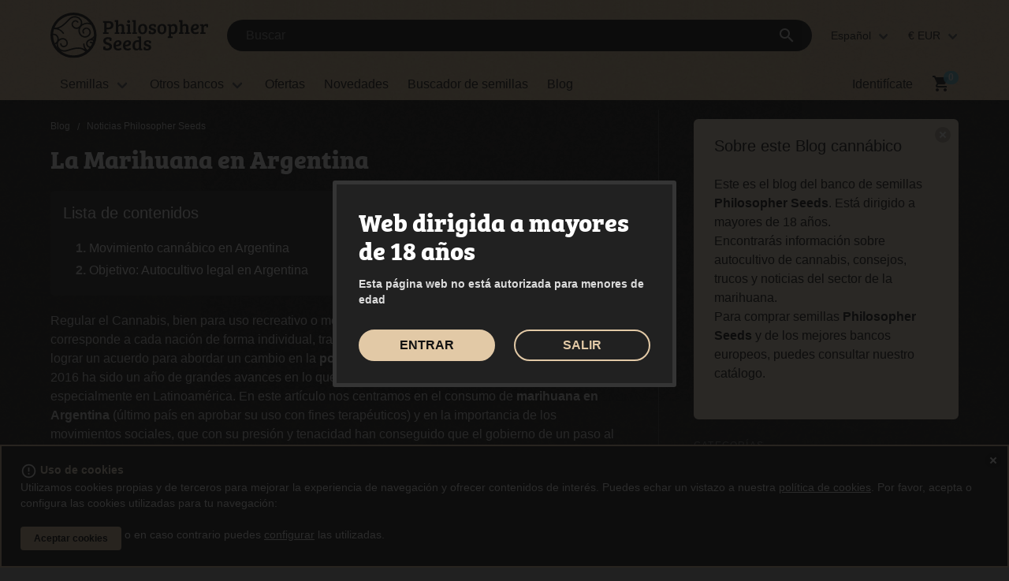

--- FILE ---
content_type: text/html; charset=UTF-8
request_url: https://www.philosopherseeds.com/blog/marihuana-argentina/
body_size: 17786
content:
<!DOCTYPE html>
<html lang="es">

<head>
    <base href="https://www.philosopherseeds.com">
<meta charset="utf-8">
<meta name="viewport" content="width=device-width, initial-scale=1">
<meta name="theme-color" content="#212121">

<link rel="stylesheet" href="/static/fonts/family/Montserrat.css" >
<link rel="stylesheet" href="/static/fonts/family/Material-Icons.css">

<link rel="preconnect" href="https://www.googletagmanager.com">
<link rel="preconnect" href="https://www.google-analytics.com">

    <link rel="stylesheet" href="https://use.typekit.net/icl2rao.css">
<link rel="stylesheet" href="https://www.philosopherseeds.com/static/css/vendor/swiper-bundle.min.css?ive0upryvu0wnc4vvwp311rychqq784q">
<link rel="stylesheet" href="https://www.philosopherseeds.com/static/css/philo/skeleton-loader.css?ive0upryvu0wnc4vvwp311rychqq784q">

<link rel="stylesheet" href="https://www.philosopherseeds.com/static/css/philo/estils.css?ive0upryvu0wnc4vvwp311rychqq784q">
<script defer src="https://www.philosopherseeds.com/static/js/vendor/jquery-3.5.1.min.js"></script>
<script defer src="https://www.philosopherseeds.com/static/js/vendor/swiper-bundle.min.js?ive0upryvu0wnc4vvwp311rychqq784q"></script>
<script defer src="https://www.philosopherseeds.com/static/js/vendor/mailcheck.min.js"></script>
<script defer src="https://www.philosopherseeds.com/static/js/accordion.min.js"></script> 
<script defer src="https://www.philosopherseeds.com/static/js/app.min.js?ive0upryvu0wnc4vvwp311rychqq784q"></script>
<script>
    function cridaAjax(u,i,m,s,c,e) {
        if (!(window.cad)) {
            setTimeout(function() { cridaAjax(u,i,m,s,c,e); }, 50); 
            return;
        } else {
            cad(u,i,m,s,c,e); 
            return;
        }
    }
</script> 
<link rel="alternate" hreflang="ca" href="https://www.philosopherseeds.com/blog/ca/marihuana-argentina/" /><link rel="alternate" hreflang="fr" href="https://www.philosopherseeds.com/blog/fr/marijuana-argentine/" /><link rel="alternate" hreflang="en" href="https://www.philosopherseeds.com/blog/en/cannabis-in-argentina/" /><link rel="alternate" hreflang="es" href="https://www.philosopherseeds.com/blog/marihuana-argentina/" /><link rel="alternate" hreflang="it" href="https://www.philosopherseeds.com/blog/it/marijuana-argentina/" /><title>La Marihuana en Argentina- Philosopher Seeds</title><meta name="robots" content="index, follow" /><meta name="description" content="Desde finales de Noviembre, Argentina ha dado un paso al frente dando luz verde al consumo de Marihuana con fines terapéuticos. Realizamos un repaso " /><script src="https://www.google.com/recaptcha/api.js?hl=es" async defer></script><script>
function captchaSubmit(token) {
  document.getElementById("formFitxaProducte").submit();
}
</script><style>
.grecaptcha-badge {display: none;}
</style>
<link rel="canonical" href="https://www.philosopherseeds.com/blog/marihuana-argentina/" /><script> 
function captchaSubmit(token) {
  document.getElementById("formRevPost").submit();
}
</script><style>
.grecaptcha-badge {display: none;}
</style><meta property="og:url"         content="https://www.philosopherseeds.com/blog/marihuana-argentina/" />
                           <meta property="og:type"        content="article" />
                           <meta property="og:title"       content="La Marihuana en Argentina" />
                           <meta property="og:description" content="Desde finales de Noviembre, Argentina ha dado un paso al frente dando luz verde al consumo de Marihuana con fines terapéuticos. Realizamos un repaso a la situación legal del cannabis en Argentina y de los movimientos sociales a favor de su legalización, cuya presión ha conseguido despenalizar su uso y ha permitido la importación y distribución de la extracción de aceite de cannabis, así como la investigación de los usos terapéuticos de la planta." />
                           <meta property="og:image"       content="//www.philosopherseeds.com/blog/wp-content/uploads/2017/02/cultivar-marihuana-ya-es-constitucional-en-argentina-video-9869_XL.jpg" />
<link rel="shortcut icon"                    href="https://www.philosopherseeds.com/static/img/favicon/philo/favicon.ico" type="image/x-icon" />
<link rel="apple-touch-icon"                 href="https://www.philosopherseeds.com/static/img/favicon/philo/apple-touch-icon.png" />
<link rel="apple-touch-icon" sizes="57x57"   href="https://www.philosopherseeds.com/static/img/favicon/philo/apple-touch-icon-57x57.png" />
<link rel="apple-touch-icon" sizes="72x72"   href="https://www.philosopherseeds.com/static/img/favicon/philo/apple-touch-icon-72x72.png" />
<link rel="apple-touch-icon" sizes="76x76"   href="https://www.philosopherseeds.com/static/img/favicon/philo/apple-touch-icon-76x76.png" />
<link rel="apple-touch-icon" sizes="114x114" href="https://www.philosopherseeds.com/static/img/favicon/philo/apple-touch-icon-114x114.png" />
<link rel="apple-touch-icon" sizes="120x120" href="https://www.philosopherseeds.com/static/img/favicon/philo/apple-touch-icon-120x120.png" />
<link rel="apple-touch-icon" sizes="144x144" href="https://www.philosopherseeds.com/static/img/favicon/philo/apple-touch-icon-144x144.png" />
<link rel="apple-touch-icon" sizes="152x152" href="https://www.philosopherseeds.com/static/img/favicon/philo/apple-touch-icon-152x152.png" />
<link rel="apple-touch-icon" sizes="180x180" href="https://www.philosopherseeds.com/static/img/favicon/philo/apple-touch-icon-180x180.png" />
    <link rel="stylesheet" href="https://www.philosopherseeds.com/static/css/philo/blog.css?ive0upryvu0wnc4vvwp311rychqq784q">
    <link rel="stylesheet" href="https://www.philosopherseeds.com/static/css/vendor/photoswipe/photoswipe.css?ive0upryvu0wnc4vvwp311rychqq784q">

    <script defer src="https://www.philosopherseeds.com/static/js/vendor/photoswipe/photoswipe.umd.min.js"></script>
    <script defer src="https://www.philosopherseeds.com/static/js/vendor/photoswipe/photoswipe-lightbox.umd.min.js"></script>
    <script defer src="https://www.philosopherseeds.com/static/js/aw_lm.js?ive0upryvu0wnc4vvwp311rychqq784q"></script>
    <script defer src="https://www.philosopherseeds.com/static/js/blog/galeria.js?ive0upryvu0wnc4vvwp311rychqq784q"></script>
</head>

<body>
    <header>
<div id="header-currentlanguage" style="display: none;">7</div>
<div id="header-currentlocale" style="display: none;">es</div>
<div id="header-currentpath" style="display: none;">/es</div>
<div id="barramenu1"> 
  <nav class="navbar">
    <div class="container">
      <div class="navbar-brand is-hidden-touch">
        <a class="navbar-item" href="https://www.philosopherseeds.com/es/">
                <img src="https://www.philosopherseeds.com/static/img/logo-philo.svg" width="133" height="31" alt="Philosopher Seeds" class="logo-header">
        </a>
      </div>

      <div class="navbar-menu">
        <div class="navbar-start">
          <div class="navbar-item" style="width: 100%"  >
            <div class="control" id="cercadorTop2">
                <form action="https://www.philosopherseeds.com/es/search.php" role="search" id="formSearch">
                    <div class="field has-addons">
                        <div class="control inputCerca" style="width: 100%">
                                                    <input id="textCercador" class="input" type="search"  
                                placeholder="Buscar" 
                                name="s" autocomplete="off"
                                value="">
                        </div>
                        <div id="suggestions"></div>
                        <div class="control">
                            <div class="field has-addons">
                                <a data-target="modal-mic" onclick="popMic()" id="veuCercador" class="button modal-button veu-button is-hidden">
                                    <i class="material-icons">mic</i>
                                </a>
                                <a class="button" onclick='lookup(document.getElementById("textCercador").value, 2);' inputmode="search">
                                    <i class="material-icons">search</i>
                                </a>
                            </div>
                        </div>
                    </div>
                </form>
            </div>
          </div>
        </div>

        <div class="navbar-end is-hidden-touch"> 
          <div class="navbar-item has-dropdown is-hoverable">
            <a class="navbar-link">Español</a>
            <div class="navbar-dropdown is-right">
                                                                                <a href="https://www.philosopherseeds.com/blog/fr/marijuana-argentine/" class="navbar-item">Français</a>
                                                                  <a href="https://www.philosopherseeds.com/blog/en/cannabis-in-argentina/" class="navbar-item">English</a>
                                                                                                <a href="https://www.philosopherseeds.com/blog/ca/marihuana-argentina/" class="navbar-item">Català</a>
                                                                                                <a href="https://www.philosopherseeds.com/blog/it/marijuana-argentina/" class="navbar-item">Italiano</a>
                                                                
            </div>
          </div>
          
          <div class="navbar-item has-dropdown is-hoverable">
            <a class="navbar-link">€ EUR</a>
                          <div class="navbar-dropdown is-right">
                                                                                                            <a onclick="showDialogCurrency('USD', '<b>CAMBIO DE MONEDA.</b>##Has modificado la moneda de referencia para facilitar la información en tu compra. Los precios en divisas que no son € son orientativos aunque actualizamos el cambio diariamente. Las transacciones en Philosopher Seeds se realizan siempre en €.'); " class="navbar-item"><span><b></b> $ USD</span></a>
                                                                                            <a onclick="showDialogCurrency('CAD', '<b>CAMBIO DE MONEDA.</b>##Has modificado la moneda de referencia para facilitar la información en tu compra. Los precios en divisas que no son € son orientativos aunque actualizamos el cambio diariamente. Las transacciones en Philosopher Seeds se realizan siempre en €.'); " class="navbar-item"><span><b></b> $ CAD</span></a>
                                                                                            <a onclick="showDialogCurrency('GBP', '<b>CAMBIO DE MONEDA.</b>##Has modificado la moneda de referencia para facilitar la información en tu compra. Los precios en divisas que no son € son orientativos aunque actualizamos el cambio diariamente. Las transacciones en Philosopher Seeds se realizan siempre en €.'); " class="navbar-item"><span><b></b> £ GBP</span></a>
                                                                                            <a onclick="showDialogCurrency('PEN', '<b>CAMBIO DE MONEDA.</b>##Has modificado la moneda de referencia para facilitar la información en tu compra. Los precios en divisas que no son € son orientativos aunque actualizamos el cambio diariamente. Las transacciones en Philosopher Seeds se realizan siempre en €.'); " class="navbar-item"><span><b></b> S/ PEN</span></a>
                                                                                            <a onclick="showDialogCurrency('UYU', '<b>CAMBIO DE MONEDA.</b>##Has modificado la moneda de referencia para facilitar la información en tu compra. Los precios en divisas que no son € son orientativos aunque actualizamos el cambio diariamente. Las transacciones en Philosopher Seeds se realizan siempre en €.'); " class="navbar-item"><span><b></b> $ UYU</span></a>
                                                                                            <a onclick="showDialogCurrency('CRC', '<b>CAMBIO DE MONEDA.</b>##Has modificado la moneda de referencia para facilitar la información en tu compra. Los precios en divisas que no son € son orientativos aunque actualizamos el cambio diariamente. Las transacciones en Philosopher Seeds se realizan siempre en €.'); " class="navbar-item"><span><b></b> ₡ CRC</span></a>
                                                                                            <a onclick="showDialogCurrency('BRL', '<b>CAMBIO DE MONEDA.</b>##Has modificado la moneda de referencia para facilitar la información en tu compra. Los precios en divisas que no son € son orientativos aunque actualizamos el cambio diariamente. Las transacciones en Philosopher Seeds se realizan siempre en €.'); " class="navbar-item"><span><b></b> R$ BRL</span></a>
                                                                                            <a onclick="showDialogCurrency('CHF', '<b>CAMBIO DE MONEDA.</b>##Has modificado la moneda de referencia para facilitar la información en tu compra. Los precios en divisas que no son € son orientativos aunque actualizamos el cambio diariamente. Las transacciones en Philosopher Seeds se realizan siempre en €.'); " class="navbar-item"><span><b></b> Fr CHF</span></a>
                                                                                            <a onclick="showDialogCurrency('ARS', '<b>CAMBIO DE MONEDA.</b>##Has modificado la moneda de referencia para facilitar la información en tu compra. Los precios en divisas que no son € son orientativos aunque actualizamos el cambio diariamente. Las transacciones en Philosopher Seeds se realizan siempre en €.'); " class="navbar-item"><span><b></b> $ ARS</span></a>
                                                </div>
                      </div>
        </div>
      </div> 
     </div>
    </nav>
    
    
<div class="is-hidden-desktop barraMenuBlogMobile">

  <a class="modal-button" data-target="modal-menuBlogMobile">Blog</a>

</div>
<div id="modal-menuBlogMobile" class="modal menu-esquerra modal-fx-slideleft is-hidden-desktop">

  <div class="modal-background"></div>

  <div class="modal-content">

    
<ul class="menu-list">
          <li><a href="https://www.philosopherseeds.com/blog/manual-de-cultivo/">Manual de Cultivo</a></li>      <li><a href="https://www.philosopherseeds.com/blog/extraccion-resinas/">Extracción de Resinas</a></li>      <li><a href="https://www.philosopherseeds.com/blog/noticias/">Noticias Philosopher Seeds</a></li>      <li><a href="https://www.philosopherseeds.com/blog/historia-de-nuestras-variedades/">Historia de nuestras variedades</a></li>      <li><a href="https://www.philosopherseeds.com/blog/cannabinoides-cannabis-medicinal/">Cannabinoides y Cannabis Medicinal</a></li>      <li><a href="https://www.philosopherseeds.com/blog/cocina-cannabica/">Cocina Cannábica</a></li></ul>

</div>

<button class="modal-close is-large" aria-label="close"></button>

</div>

  </div>

  <!-- Barra amb menu principal i icones usuari. Passa a dalt en versió mobile -->
  <div id="barramenu2">
    <nav class="navbar" role="navigation" aria-label="main navigation">
      <div class="container">
        <div class="navbar-brand is-hidden-desktop">
          <div style="display: flex; justify-content: flex-start;">
            <a role="button" class="navbar-burger burger" aria-label="menu" aria-expanded="false"
              data-target="menuPrincipal" style="order: -1">
              <span aria-hidden="true"></span>
              <span aria-hidden="true"></span>
              <span aria-hidden="true"></span>
              <span class="titolmenu">menu</span>
            </a>
            <a class="navbar-item" href="https://www.philosopherseeds.com/es/" id="logo">
                        <img src="https://www.philosopherseeds.com/static/img/logo-philo.svg" width="133" height="31" alt="Philosopher Seeds"  class="logo-header">
            </a>
          </div>

          <!-- icones versió mobile ********************** -->
          <div class="navbar-item" id="iconesMobile">
                        <a class="navbar-item is-hidden-desktop modal-button" data-target="modal-login" onclick="popLogin()">
              Identifícate            </a>
                        <!-- Carrito. Passem el num d'articles a mostrar pel 'value' -->
            <a class="navbar-item is-hidden-desktop" href="https://www.philosopherseeds.com/es/cart.php">
              <i class="material-icons badge" id="valorCarroCompra" value="0">local_grocery_store</i>
            </a>
          </div>

        </div>


    <div id="menuPrincipal" class="navbar-menu accordion-container">
      <!-- original -->
      <div class="navbar-start">
        
                
        <div class="navbar-item has-dropdown is-hoverable is-mega">
          <div class="navbar-link is-hidden-touch">
            Semillas          </div>
          <div id="catalegDropdown" class="navbar-dropdown">
            <div class="container is-fluid">
                            <div class="pinterest">
                                  <div class="ac1r">                     
                                                              <span class="title is-6 is-mega-menu-title ac-q"><a class="navbar-item" href="/es/philosopher-c-3.html">Semillas Philosopher Seeds</a></span>
                      <div class=""><div class="">
                                                      <a class="navbar-item"
                                  href="https://www.philosopherseeds.com/es/semillas-feminizadas-tag-7/"
                                  title="Feminizadas">
                                  Feminizadas                                </a>
                                                                <a class="navbar-item"
                                  href="https://www.philosopherseeds.com/es/semillas-autoflorecientes-tag-8/"
                                  title="Autoflorecientes ">
                                  Autoflorecientes                                 </a>
                                                                <a class="navbar-item"
                                  href="https://www.philosopherseeds.com/es/genetica-usa-tag-9/"
                                  title="Semillas USA">
                                  Semillas USA                                </a>
                                                                <a class="navbar-item"
                                  href="https://www.philosopherseeds.com/es/alto-thc-tag-15/"
                                  title="Alto THC">
                                  Alto THC                                </a>
                                                                <a class="navbar-item"
                                  href="https://www.philosopherseeds.com/es/cbd-tag-14/"
                                  title="CBD">
                                  CBD                                </a>
                                                                <a class="navbar-item"
                                  href="https://www.philosopherseeds.com/es/floracion-rapida-tag-19/"
                                  title="Rápidas">
                                  Rápidas                                </a>
                                                                <a class="navbar-item"
                                  href="https://www.philosopherseeds.com/es/productivas-tag-20/"
                                  title="Productivas">
                                  Productivas                                </a>
                                                                <a class="navbar-item"
                                  href="https://www.philosopherseeds.com/es/semillas-baratas-tag-21/"
                                  title="Semillas baratas">
                                  Semillas baratas                                </a>
                                                                <a class="navbar-item"
                                  href="https://www.philosopherseeds.com/es/semillas-regulares-tag-6/"
                                  title="Regulares">
                                  Regulares                                </a>
                                                         
                      <a class="navbar-item selectorLlavors is-hidden-mobile" href="https://www.philosopherseeds.com/es/seeds_selector.php">Buscador de semillas</a>   
                      </div></div>              
                  </div>                
                               
              </div>
            </div>
          </div>
        </div>

      
       
         <div class="navbar-item has-dropdown is-hoverable is-mega">

          <div class="navbar-link is-hidden-touch">
            Otros bancos          </div>
          <div class="">  
            

            <div id="bancsDropdown" class="navbar-dropdown ac-a">
              <div class="container is-fluid">
                <span class="title is-6 is-mega-menu-title ac-q is-hidden-desktop navbar-item" style="margin-top: 0">Otros bancos</span>
                <style>
                    @media screen and (max-width: 1023px) {
                        #menuPrincipal .ac-a .navbar-item:last-child {
                            border-bottom: 1px solid #353535;
                        }
                    }
                </style>
                <ul class="menubancs3" >
                  <li style="order: 1"><a class="navbar-item" href="/es/barneys-c-11.html">Barney's Farm</a></li><li style="order: 9"><a class="navbar-item" href="/es/sweet-seeds-c-14.html">Sweet Seeds</a></li><li style="order: 2"><a class="navbar-item" href="/es/dutch-passion-c-12.html">Dutch Passion</a></li><li style="order: 3"><a class="navbar-item" href="/es/humboldt-seed-company-c-38.html">Humboldt Seed Company</a></li><li style="order: 7"><a class="navbar-item" href="/es/sensi-seeds-c-13.html">Sensi Seeds</a></li><li style="order: 4"><a class="navbar-item" href="/es/perfect-tree-c-39.html">Perfect Tree</a></li><li style="order: 8"><a class="navbar-item" href="/es/silent-seeds-c-34.html">Silent Seeds</a></li><li style="order: 5"><a class="navbar-item" href="/es/royal-queen-seeds-c-16.html">Royal Queen Seeds</a></li><li style="order: 0"><a class="navbar-item" href="/es/aficionado-french-connection-c-36.html">Aficionado French Connection</a></li><li style="order: 10"><a class="navbar-item" href="/es/universally-seeded-c-35.html">Universally Seeded</a></li><li style="order: 11"><a class="navbar-item" href="/es/wizard-trees-c-40.html">Wizard Trees</a></li>                </ul>
             </div>

           </div>
         </div>
       </div>
       <a class="navbar-item ofertes" href="https://www.philosopherseeds.com/es/specials.php">Ofertas</a>       <a class="navbar-item migratori" href="https://www.philosopherseeds.com/es/new.php">Novedades</a>                     <a class="navbar-item selectorLlavors" href="https://www.philosopherseeds.com/es/seeds_selector.php">Buscador de semillas</a>       

            
         <a class="navbar-item blog" href="https://www.philosopherseeds.com/blog/">Blog</a>     
                       <a class="navbar-item is-hidden-desktop modal-button elMeuCompte" data-target="modal-login" onclick="popLogin()"> Identifícate</a>       

      <div class="navbar-item is-hidden-desktop"> 

        
        <div class="dropdown is-up">
          <div class="dropdown-trigger">
            <button class="button" aria-haspopup="true" aria-controls="dropdown-menu7">
              <span>Idioma: ES</span>
              <span class="material-icons">keyboard_arrow_up</span>
            </button>
          </div>
          <div class="dropdown-menu" id="dropdown-menu-idiomes" role="menu">
            <div class="dropdown-content">
              <a  class="dropdown-item is-active">ES</a><a href="https://www.philosopherseeds.com/blog/fr/marijuana-argentine/" class="dropdown-item ">FR</a><a href="https://www.philosopherseeds.com/blog/en/cannabis-in-argentina/" class="dropdown-item ">EN</a><a href="https://www.philosopherseeds.com/blog/ca/marihuana-argentina/" class="dropdown-item ">CA</a><a href="https://www.philosopherseeds.com/blog/it/marijuana-argentina/" class="dropdown-item ">IT</a>            </div>
          </div>
        </div>

        
                  <div class="dropdown is-up">
            <div class="dropdown-trigger">
              <button class="button" aria-haspopup="true" aria-controls="dropdown-menu">
                <span>Moneda: EUR</span>
                <span class="material-icons">keyboard_arrow_up</span>
              </button>
            </div>
            <div class="dropdown-menu" id="dropdown-menu-monedes" role="menu">
              <div class="dropdown-content">
                                <a class="dropdown-item is-active"
                  onclick="showDialogCurrency('EUR', '<b>CAMBIO DE MONEDA.</b>##Has modificado la moneda de referencia para facilitar la información en tu compra. Los precios en divisas que no son € son orientativos aunque actualizamos el cambio diariamente. Las transacciones en Philosopher Seeds se realizan siempre en €.'); "><span>                    € EUR</span></a>
                                <a class="dropdown-item "
                  onclick="showDialogCurrency('USD', '<b>CAMBIO DE MONEDA.</b>##Has modificado la moneda de referencia para facilitar la información en tu compra. Los precios en divisas que no son € son orientativos aunque actualizamos el cambio diariamente. Las transacciones en Philosopher Seeds se realizan siempre en €.'); "><span>                    $ USD</span></a>
                                <a class="dropdown-item "
                  onclick="showDialogCurrency('CAD', '<b>CAMBIO DE MONEDA.</b>##Has modificado la moneda de referencia para facilitar la información en tu compra. Los precios en divisas que no son € son orientativos aunque actualizamos el cambio diariamente. Las transacciones en Philosopher Seeds se realizan siempre en €.'); "><span>                    $ CAD</span></a>
                                <a class="dropdown-item "
                  onclick="showDialogCurrency('GBP', '<b>CAMBIO DE MONEDA.</b>##Has modificado la moneda de referencia para facilitar la información en tu compra. Los precios en divisas que no son € son orientativos aunque actualizamos el cambio diariamente. Las transacciones en Philosopher Seeds se realizan siempre en €.'); "><span>                    £ GBP</span></a>
                                <a class="dropdown-item "
                  onclick="showDialogCurrency('PEN', '<b>CAMBIO DE MONEDA.</b>##Has modificado la moneda de referencia para facilitar la información en tu compra. Los precios en divisas que no son € son orientativos aunque actualizamos el cambio diariamente. Las transacciones en Philosopher Seeds se realizan siempre en €.'); "><span>                    S/ PEN</span></a>
                                <a class="dropdown-item "
                  onclick="showDialogCurrency('UYU', '<b>CAMBIO DE MONEDA.</b>##Has modificado la moneda de referencia para facilitar la información en tu compra. Los precios en divisas que no son € son orientativos aunque actualizamos el cambio diariamente. Las transacciones en Philosopher Seeds se realizan siempre en €.'); "><span>                    $ UYU</span></a>
                                <a class="dropdown-item "
                  onclick="showDialogCurrency('CRC', '<b>CAMBIO DE MONEDA.</b>##Has modificado la moneda de referencia para facilitar la información en tu compra. Los precios en divisas que no son € son orientativos aunque actualizamos el cambio diariamente. Las transacciones en Philosopher Seeds se realizan siempre en €.'); "><span>                    ₡ CRC</span></a>
                                <a class="dropdown-item "
                  onclick="showDialogCurrency('BRL', '<b>CAMBIO DE MONEDA.</b>##Has modificado la moneda de referencia para facilitar la información en tu compra. Los precios en divisas que no son € son orientativos aunque actualizamos el cambio diariamente. Las transacciones en Philosopher Seeds se realizan siempre en €.'); "><span>                    R$ BRL</span></a>
                                <a class="dropdown-item "
                  onclick="showDialogCurrency('CHF', '<b>CAMBIO DE MONEDA.</b>##Has modificado la moneda de referencia para facilitar la información en tu compra. Los precios en divisas que no son € son orientativos aunque actualizamos el cambio diariamente. Las transacciones en Philosopher Seeds se realizan siempre en €.'); "><span>                    Fr CHF</span></a>
                                <a class="dropdown-item "
                  onclick="showDialogCurrency('ARS', '<b>CAMBIO DE MONEDA.</b>##Has modificado la moneda de referencia para facilitar la información en tu compra. Los precios en divisas que no son € son orientativos aunque actualizamos el cambio diariamente. Las transacciones en Philosopher Seeds se realizan siempre en €.'); "><span>                    $ ARS</span></a>
                              </div>
            </div>
          </div>
        
     </div>
  </div>
    <script src="https://www.philosopherseeds.com/static/js/navbar/dropdown.js?ive0upryvu0wnc4vvwp311rychqq784q"></script> 
  
     
           <a class="navbar-item is-hoverable is-hidden-touch modal-button" data-target="modal-login" onclick="popLogin()"> Identifícate</a>
    <!-- Si ja tenim articles al carrito -->
  <a class="navbar-item is-hidden-touch" href="https://www.philosopherseeds.com/es/cart.php">
    <i class="material-icons badge" id="valorCarroCompraDesktop" value="0">shopping_cart</i>
  </a>
</div>
</div>          

</nav>


<div id="modal-canvi-divisa" class="modal modal-fx-fadeInScale">
    <div class="modal-background"></div>  
    <div class="modal-content" id="modal-content-canvi-divisa">    
        <b>
            CAMBIO DE MONEDA.        </b>
        Has modificado la moneda de referencia para facilitar la información en tu compra. Los precios en divisas que no son € son orientativos aunque actualizamos el cambio diariamente. Las transacciones en Philosopher Seeds se realizan siempre en €.    </div>
    <button class="modal-close is-large" aria-label="close"></button>
</div>

<div id="modal-login" class="modal modal-fx-fadeInScale">
  <div class="modal-background"></div>
  <div class="modal-content" id="modal-content">        
   </div>
  <button class="modal-close is-large" aria-label="close"></button>
</div>
</div>

<div id="modal-x" class="modal">
  <div class="modal-background"></div>  
  <div class="modal-content" id="modal-content-x">    
  </div>
  <button class="modal-close is-large" aria-label="close"></button>
</div>

<div id="modal-albara" class="modal modal-fx-fadeInScale">
  <div class="modal-background"></div>
  <div class="modal-content" id="modal-content-albara">
    
  </div>
  <button class="modal-close is-large" aria-label="close"></button>
</div>

<div id="modal-popup" class="modal modal-fx-fadeInScale">
  <div class="modal-background"></div>
  <div class="modal-content" id="modal-content-popup">
    
  </div>
  <button class="modal-close is-large" aria-label="close"></button>
</div>

<div id="modal-paisos" class="modal">
  <div class="modal-background"></div>
  <div class="modal-content" id="modal-content-paisos">
   
  </div>
  <button class="modal-close is-large" aria-label="close"></button>
</div>

<div id="modal-subs" class="modal">
  <div class="modal-background"></div>
  <div class="modal-content mail" id="modal-content-subs">
   
  </div>
  <button class="modal-close is-large" aria-label="close"></button>
</div>

<div id="modal-cart" class="modal modal modal-fx-slideTop">
  <div class="modal-background"></div>
  <div class="modal-content" id="modal-content-cart">
   
  </div>
  <button class="modal-close is-large" aria-label="close"></button>
</div>

<div id="modal-alertes" class="modal">
    <div class="modal-background"></div>
    <div class="modal-content mail" id="modal-content-alertes"></div>  
    <button class="modal-close is-large" aria-label="close"></button>
</div>

<div id="modal-mic" class="modal modal-fx-fadeInScale">
    <div class="modal-background"></div>
    <div class="modal-content" id="modal-cercador-veu"></div>  
    <button class="modal-close is-large" aria-label="close"></button>
</div>

<div id="modal-sessexp" class="modal modal-fx-fadeInScale">
    <div class="modal-background"></div>
    <div class="modal-content" id="modal-content-sessexp"></div>  
    <button class="modal-close is-large" aria-label="close"></button>
</div>


  </header>  <main>
    <div class="section blog post">
      <div class="container">
        <div class="columns is-desktop is-8">
          <div class="column is-two-thirds-desktop blogContinguts">

              
              <div itemscope="" itemtype="http://schema.org/BreadcrumbList">
                <nav class="breadcrumb is-small" aria-label="breadcrumbs">
                  <ul>
                    <li itemprop="itemListElement" itemscope itemtype="http://schema.org/ListItem"><a href="/blog/" itemprop="item"><span itemprop="name">Blog</span></a>
                      <meta itemprop="position" content="1" />
                    </li>
                    
                    <li itemprop="itemListElement" itemscope itemtype="http://schema.org/ListItem"><a href="/blog/noticias/" itemprop="item"><span itemprop="name">Noticias Philosopher Seeds</span></a>
                      <meta itemprop="position" content="2" />
                    </li>
                  </ul>
                </nav>
              </div>
                                              <article id="post-489533" class="entradaBlog">
              <h1 class="title">La Marihuana en Argentina</h1>
              <div class="content">
                                      <div class="taulaContinguts">
                        <p class="h3">Lista de contenidos</p>
                        <ol>
                            <li><a href="/blog/marihuana-argentina/#MovimientocannbicoenArgentina">Movimiento cannábico en Argentina</a></li><li><a href="/blog/marihuana-argentina/#ObjetivoAutocultivolegalenArgentina">Objetivo: Autocultivo legal en Argentina</a></li>                        </ol>
                    </div>
                        
              <p>Regular el Cannabis, bien para uso recreativo o medicinal, sigue siendo una decisión que corresponde a cada nación de forma individual, tras el fracaso de la pasada <strong>UNGASS 2016</strong> al no lograr un acuerdo para abordar un cambio en la <strong>política de drogas</strong> de forma global. Sin embargo, 2016 ha sido un año de grandes avances en lo que respecta a la despenalización de su consumo, especialmente en Latinoamérica. En este artículo nos centramos en el consumo de <strong>marihuana en Argentina</strong> (último país en aprobar su uso con fines terapéuticos) y en la importancia de los  movimientos sociales, que con su presión y tenacidad han conseguido que el gobierno de un paso al frente.</p><p>El pistoletazo de salida lo dio Uruguay en 2013, convirtiéndose en el primer país del mundo en legalizarla completamente permitiendo la venta, producción (controlada por el estado) y los usos recreativos y medicinales de la marihuana, seguidos por Colombia y Chile, que regularon su <strong>uso terapéutico</strong>. Ahora es el turno de Argentina que, aunque muchos consideran que es un paso insuficiente porque no despenaliza el cultivo, se limitará a permitir la importación y distribución del <strong>aceite extraído del cannabis.</strong></p><p><figure class="wp_imatge"><img class="wp-image-10528" title="Foto: Revista Cannabis Chile" src="//www.philosopherseeds.com/blog/wp-content/uploads/2017/01/aceite-cannabis-01-300x160.jpg" alt="Foto: Revista Cannabis Chile" /><figcaption> Foto: Revista Cannabis Chile</figcaption></figure></p><p><!--more--></p><p>La iniciativa aprobada por la cámara de Diputados de la Nación autoriza al Estado a investigar la planta y a importar y distribuir el aceite a los pacientes que se inscriban en un <strong>registro estatal</strong>. Durante el primer período, que será de transición, se importará el extracto de cannabis hasta que el Instituto Nacional de Tecnología Agropecuaria (INTA) disponga de las condiciones necesarias para producirlo.</p><h3 id="MovimientocannbicoenArgentina">Movimiento cannábico en Argentina</h3><p>Hasta el pasado Noviembre, aquellos pacientes que usaban el aceite de cannabis para tratar sus dolencias debían hacerlo en la clandestinidad. Gran parte del éxito en el <strong>avance</strong> <strong>hacia la regulación</strong> del uso de la marihuana con fines terapéuticos la tienen los <strong>movimientos sociales</strong>, entre los que destacan las movilizaciones promovidas por las <strong>ONG</strong> <a href="http://www.mamacultivaargentina.org/">Mamá Cultiva</a> y CAMEDA (Cannabis Medicinal Argentina).</p><p>Tras el lema "<strong>No más presos por cultivar</strong>", año tras año la población ha salido a la calle el día de la <strong>Marcha Mundial de la Marihuana</strong>, llegando a congregar a más de 170.000 personas en 19 ciudades de Argentina con el objetivo de realizar un reclamo común y poner de manifiesto la cantidad de personas que exigen <strong>normalizar la situación del cannabis</strong> y acabar con la persecución y criminalización de sus usuarios y cultivadores.</p><p><figure class="wp_imatge"><img class="wp-image-10545 " title="Marcha Mundial de la Marihuana 2016" src="//www.philosopherseeds.com/blog/wp-content/uploads/2017/01/MMM2016CH.jpg" alt="Marcha Mundial de la Marihuana 2016" /><figcaption> Marcha Mundial de la Marihuana 2016</figcaption></figure></p><p><strong>Mamá Cultiva </strong> es una fundación sin ánimo de lucro que se creó hace 4 años con el apoyo de la ONG <a href="http://www.mamacultiva.org/">Mamá Cultiva Chile</a>, la <a href="http://www.fundaciondaya.org/">Fundación Daya</a>  y el Centro de Estudios de la Cultura Cannábica (CECCa) de Argentina con el fin de agrupar familias de niños con epilepsia refractaria, cáncer y otras patologías que no han encontrado un tratamiento efectivo en la medicina tradicional. Su <strong>objetivo</strong> es promover leyes que permitan y faciliten el uso del cannabis en forma medicinal, procurar la accesibilidad sin restricciones económicas a quienes necesitan de esta medicina y tener la posibilidad de <strong>cultivar</strong> de forma individual y colectiva el cannabis de forma <strong>legal</strong>.</p><p>Desde su plataforma, las <em>Mamás de la Marihuana</em> realizan un trabajo de pedagogía y difusión de los múltiples usos terapéuticos de la marihuana, tras experimentar con el <strong>extracto de cannabis</strong> y comprobar que es una <strong>alternativa eficaz</strong> para controlar las convulsiones, aliviar los dolores y complementar otros tratamientos de sus hijos.</p><p><figure class="wp_imatge"><img class="wp-image-10646 size-full" title="Fuente: El País" src="//www.philosopherseeds.com/blog/wp-content/uploads/2017/01/elpais.jpg" alt="Fuente: El País" /><figcaption> Fuente: El País</figcaption></figure></p><h3 id="ObjetivoAutocultivolegalenArgentina">Objetivo: Autocultivo legal en Argentina</h3><p>Los <em>pacientes clandestinos</em> han dejado de ser invisibles a la sociedad y a la ciencia, que abre la puerta al estudio en profundidad del Cannabis, una planta que por fin sale de la estigmatización. Aunque el avance es significativo y esperanzador, es considerado insuficiente. Para Valeria Salegh, Presidenta de Mamá Cultiva Argentina, el aceite de Cannabis no es una substancia que pueda ser estandarizada. Salegh, apunta: "Ya descubrimos que las moléculas aisladas no sirven para nada, <strong>necesitamos la planta completa</strong>".</p><p>A pesar de no despenalizar el cultivo de Marihuana en Argentina , seguirán desafiando la ley: "No se reglamenta el Autocultivo, pero en el articulo 8 de la norma hay un registro que nos exime del articulo 5 de la ley de drogas (que otorga penas de cárcel a quien produzca marihuana). De alguna manera, generamos un paraguas legal para que nosotras sigamos con lo nuestro", añade Salegh.</p><p>Actualmente <strong>las leyes son contradictorias</strong> tras declararse <strong>inconstitucional</strong> por la Cámara Federal de La Plata el <strong>artículo quinto de la ley 23.737,</strong> que castiga a quien siembre o cultive plantas o guarde semillas. Es decir, a pesar de que este artículo es inconstitucional, sigue siendo ilegal tanto <a href="//www.philosopherseeds.com/">comprar semillas de marihuana en Argentina</a> como el autocultivo, ya que no hay ninguna ley específica que los regule.</p><p><figure class="wp_imatge"><img class="wp-image-10811" title="Foto: Growlandia" src="//www.philosopherseeds.com/blog/wp-content/uploads/2017/02/cultivar-marihuana-ya-es-constitucional-en-argentina-video-9869_XL-300x227.jpg" alt="Foto: Growlandia" /><figcaption> Foto: Growlandia</figcaption></figure></p><p>Por ese motivo, las plataformas Mamá Cultiva y Fundación Daya siguen reivindicando firmemente que la apertura del gobierno a poder importar aceite de cannabis de forma legal es totalmente insuficiente, puesto que <strong>cada paciente requiere de dosis y cepas distintas</strong> para tratar sus dolencias. De forma unánime, los afectados y afines a la causa apuestan por el Autocultivo libre y seguirán luchando para que el gobierno se plantee, de una vez por todas, despenalizar 'la planta de la discordia'.</p><p>Desde Philosopher Seeds deseamos que todo el trabajo que hasta el momento los colectivos cannábicos han realizado con gran implicación y esfuerzo de al fin sus frutos. Que pronto puedan cultivar marihuana de forma segura y legal.</p><p>¡A por todas y buenos humos!</p>               
              </div><!-- .content -->

              <div class="metadades">

                26-02-2017                <a href="/blog/noticias/" rel="category tag">Noticias Philosopher Seeds</a>
                                              </div><!-- below title meta end -->
            </article>

            
<section class="hero is-primary is-medium" id="hero-banner">
    <!-- Hero head: will stick at the top -->
    <div class="hero-head">
    </div>
    <!-- Hero content: will be in the middle -->
    <div class="hero-body">

        <div class="container has-text-centered">

            <!-- Swiper -->
            <div class="swiper swiper-banners">
                <div class="swiper-wrapper">
                                        <div class="swiper-slide">
                        <a class="gtag-banner " 
                                                                href="https://www.philosopherseeds.com/es/critical-kush-philosopher-seeds-p-801.html" gtag-banner-id="BannersWeb-criticalkush2">
                                <picture>
                                    <source media="(max-width: 768px)" srcset="https://www.philosopherseeds.com/static/img/banners/es/m/critical-kush-2-294_af607744eac2d8a2492c.webp" alt="Critical Kush 2" >
                                    <source media="(min-width: 769px)" srcset="https://www.philosopherseeds.com/static/img/banners/es/critical-kush-2-294_af607744eac2d8a2492c.webp" alt="Critical Kush 2" >
                                    <img  src="https://www.philosopherseeds.com/static/img/banners/es/critical-kush-2-294_af607744eac2d8a2492c.webp" alt="Critical Kush 2" />
                                </picture>
                            </a>   
                    </div>                   
                                        <div class="swiper-slide">
                        <a class="gtag-banner " 
                                                                href="https://www.philosopherseeds.com/es/tropicanna-auto-xxl-p-798.html" gtag-banner-id="BannersWeb-">
                                <picture>
                                    <source media="(max-width: 768px)" srcset="https://www.philosopherseeds.com/static/img/banners/es/m/tropicanna-auto-xxl-211_8507b41c6be528285be0.webp" alt="Tropicanna Auto XXL" >
                                    <source media="(min-width: 769px)" srcset="https://www.philosopherseeds.com/static/img/banners/es/tropicanna-auto-xxl-211_8507b41c6be528285be0.webp" alt="Tropicanna Auto XXL" >
                                    <img loading="lazy" src="https://www.philosopherseeds.com/static/img/banners/es/tropicanna-auto-xxl-211_8507b41c6be528285be0.webp" alt="Tropicanna Auto XXL" />
                                </picture>
                            </a>   
                    </div>                   
                                        <div class="swiper-slide">
                        <a class="gtag-banner " 
                                                                href="https://www.philosopherseeds.com/es/lemon-og-candy-auto-p-802.html" gtag-banner-id="BannersWeb-lemonogcandyautob">
                                <picture>
                                    <source media="(max-width: 768px)" srcset="https://www.philosopherseeds.com/static/img/banners/es/m/lemon-og-candy-auto-b-290_91161ab1049926f40a5c.webp" alt="Lemon OG Candy Auto b" >
                                    <source media="(min-width: 769px)" srcset="https://www.philosopherseeds.com/static/img/banners/es/lemon-og-candy-auto-b-290_91161ab1049926f40a5c.webp" alt="Lemon OG Candy Auto b" >
                                    <img loading="lazy" src="https://www.philosopherseeds.com/static/img/banners/es/lemon-og-candy-auto-b-290_91161ab1049926f40a5c.webp" alt="Lemon OG Candy Auto b" />
                                </picture>
                            </a>   
                    </div>                   
                                        <div class="swiper-slide">
                        <a class="gtag-banner " 
                                                                href="https://www.philosopherseeds.com/es/amnesiaz-p-823.html" gtag-banner-id="BannersWeb-amnesiaz">
                                <picture>
                                    <source media="(max-width: 768px)" srcset="https://www.philosopherseeds.com/static/img/banners/es/m/amnesiaz-259_4082a61b5a8ff459bfd6.webp" alt="AmnesiaZ" >
                                    <source media="(min-width: 769px)" srcset="https://www.philosopherseeds.com/static/img/banners/es/amnesiaz-259_4082a61b5a8ff459bfd6.webp" alt="AmnesiaZ" >
                                    <img loading="lazy" src="https://www.philosopherseeds.com/static/img/banners/es/amnesiaz-259_4082a61b5a8ff459bfd6.webp" alt="AmnesiaZ" />
                                </picture>
                            </a>   
                    </div>                   
                                        <div class="swiper-slide">
                        <a class="gtag-banner " 
                                                                href="https://www.philosopherseeds.com/es/black-bomb-auto-p-919.html" gtag-banner-id="BannersWeb-blackbombauto">
                                <picture>
                                    <source media="(max-width: 768px)" srcset="https://www.philosopherseeds.com/static/img/banners/es/m/black-bomb-auto-272_70e09ac42c6082265457.webp" alt="Black Bomb Auto" >
                                    <source media="(min-width: 769px)" srcset="https://www.philosopherseeds.com/static/img/banners/es/black-bomb-auto-272_70e09ac42c6082265457.webp" alt="Black Bomb Auto" >
                                    <img loading="lazy" src="https://www.philosopherseeds.com/static/img/banners/es/black-bomb-auto-272_70e09ac42c6082265457.webp" alt="Black Bomb Auto" />
                                </picture>
                            </a>   
                    </div>                   
                                        <div class="swiper-slide">
                        <a class="gtag-banner " 
                                                                href="https://www.philosopherseeds.com/es/specials.php" gtag-banner-id="BannersWeb-locos-40totalaweb">
                                <picture>
                                    <source media="(max-width: 768px)" srcset="https://www.philosopherseeds.com/static/img/banners/es/m/locos-hasta-40-dto-tota-la-web-313_739efe2c077ba6ffc27f.webp" alt="Locos hasta 40 dto tota la web" >
                                    <source media="(min-width: 769px)" srcset="https://www.philosopherseeds.com/static/img/banners/es/locos-hasta-40-dto-tota-la-web-313_739efe2c077ba6ffc27f.webp" alt="Locos hasta 40 dto tota la web" >
                                    <img loading="lazy" src="https://www.philosopherseeds.com/static/img/banners/es/locos-hasta-40-dto-tota-la-web-313_739efe2c077ba6ffc27f.webp" alt="Locos hasta 40 dto tota la web" />
                                </picture>
                            </a>   
                    </div>                   
                                        <div class="swiper-slide">
                        <a class="gtag-banner " 
                                                                href="https://www.philosopherseeds.com/es/rainbow-runtz-p-815.html" gtag-banner-id="BannersWeb-rainbowruntzphilo24">
                                <picture>
                                    <source media="(max-width: 768px)" srcset="https://www.philosopherseeds.com/static/img/banners/es/m/rainbow-runtz-philo-24-230_6729cc989f087077238d.webp" alt="Rainbow Runtz Philo 24" >
                                    <source media="(min-width: 769px)" srcset="https://www.philosopherseeds.com/static/img/banners/es/rainbow-runtz-philo-24-230_6729cc989f087077238d.webp" alt="Rainbow Runtz Philo 24" >
                                    <img loading="lazy" src="https://www.philosopherseeds.com/static/img/banners/es/rainbow-runtz-philo-24-230_6729cc989f087077238d.webp" alt="Rainbow Runtz Philo 24" />
                                </picture>
                            </a>   
                    </div>                   
                     
                </div>
                <!-- Afegeix paginació -->
                <div class="swiper-pagination"></div>
                <!-- Afegeix fletxes -->
                <div class="swiper-button-next"></div>
                <div class="swiper-button-prev"></div>       
            </div>

                          

              <div class="is-hidden-tablet llista-baners">

                          </div>
            </div>
          

  </div>
</section>

                        
                        <div class="section">
              <div class="container">
                <section id="reviews2">
                  <a name="rev"></a>
                  <div id="revsAjax">
                    <p class="h2 subtitle">Comentarios en “La Marihuana en Argentina” (2) </p>

                                          <article class="media ">
                        <figure class="media-left">
                          <p class="image is-32x32">
                                                        <img src="/static/img/icona-account.svg" alt="avatar">
                          </p>
                        </figure>
                        <div class="media-content" id="rev268499">
                          <div class="content">
                            <p>
                              <strong>Manuel</strong>
                                                            <span class="data is-pulled-right">01-09-2020</span>
                              <br>
                              Hola queria saber si alguien me podia ayudar o asesorar sobre mi cultivo, tenia 3 plantas de autoflorecientes indica enmacestas con sustrato argweed y dos murieron, no quiero que se muera la 3ra, queria saber si me pueden ayudar para saber que comprar o que cuidado darle. gracias                            </p>
                                                      </div>

                                                        <article class="media staff">
                                <figure class="media-left">
                                  <p class="image is-32x32">
                                                                          <img src="/static/img/icones/philo/avatar-comentaris.svg" alt="Philosopher seeds Staff">
                                  </p>
                                </figure>
                                <div class="media-content" id="rev268503">
                                  <div class="content">
                                    <p>
                                      <strong>Berto</strong>
                                      <span class="data is-pulled-right">01-09-2020</span>
                                      <br>
                                      Hola Manuel,

Chequea la planta y el cultivo, para ello primero puedes aplicar tratamientos para plagas y enfermedades fúngicas, puedes utilizar aceite de neem para insectos y propóleo para el tratamiento 
fungicida. También es importante mantener unos correctos parámetros ambientales de cultivo, temperatura entre 20 y 25 grados centígrados, y una humedad entre 50-60 %. Revisa nutrición, los riegos y la calidad del agua de riego (pH y EC). Si la planta no mejora puedes mandarnos tu comentario junto con fotos de la planta a info@philosopherseeds.com 

Saludos!                                    </p>
                                                                      </div>
                                </div>
                              </article>
                                                  </div>
                      </article>
                                          <article class="media ">
                        <figure class="media-left">
                          <p class="image is-32x32">
                                                        <img src="/static/img/icona-account.svg" alt="avatar">
                          </p>
                        </figure>
                        <div class="media-content" id="rev264885">
                          <div class="content">
                            <p>
                              <strong>Gaston</strong>
                                                            <span class="data is-pulled-right">30-01-2020</span>
                              <br>
                              Tengo una planta macho que pasa si le pongo algo para que florezca pasa algo es mejor o es lo mismo??                            </p>
                                                      </div>

                                                        <article class="media staff">
                                <figure class="media-left">
                                  <p class="image is-32x32">
                                                                          <img src="/static/img/icones/philo/avatar-comentaris.svg" alt="Philosopher seeds Staff">
                                  </p>
                                </figure>
                                <div class="media-content" id="rev264892">
                                  <div class="content">
                                    <p>
                                      <strong>Berto</strong>
                                      <span class="data is-pulled-right">31-01-2020</span>
                                      <br>
                                      Hola Gaston,

Las flores de una planta macho no tienen nada que ver con las flores de una planta hembra. En las plantas de marihuana macho florecen los estambres, unas bolitas agrupadas en panículas que es donde se encuentra el polen que sirve para fecundar las flores hembra. Si realmente lo que quieres es cultivar una planta macho la nutrición es similar a la de una planta hembra, aunque no suelen ser tan exigentes en cuanto a la cantidad de nutriente que necesita una planta hembra.

Saludos!                                    </p>
                                                                      </div>
                                </div>
                              </article>
                                                  </div>
                      </article>
                                        <div class="load-more" lastTotal="2" 
                         lastArr="https://www.philosopherseeds.com" lastIdentificador="10506" 
                         lastIdentificador2="comentarisPost" 
                         lastpage="/indexblog.php" 
                         lastLimit="100" 
                         lastLanguage="7" 
                         lastID="0" 
                         style="display: none;">
                      <div class="contenidorSpinner">
                        <div class="spinner"></div>
                      </div>
                      <a name="rev_form"></a>
                    </div>
                  </div>

                                  </section>

                <section>
                                                                  <form method="post" action="https://www.philosopherseeds.com/blog/marihuana-argentina/#rev_form" id="formRevPost" role="form" accept-charset="UTF-8" enctype="multipart/form-data" class="box">

                          
                          <div class="notification ">
	        <button class="delete"></button><p class="h4">Dudas de envíos y pagos</p><p><p>Si tienes dudas sobre las formas de pago y env&iacute;o, consulta el apartado <a href="/es/transportation.php">sistemas de pago</a> y <a href="/es/conditions.php#p">gastos de env&iacute;o</a>. &iexcl;Gracias!</p></p></div>
                          <p>Quieres dar tu opinión sobre "<em>La Marihuana en Argentina</em>" o preguntar sobre ese post?</p>
                          <div class="field">
                            <label class="label">Nombre o alias (*):</label>
                            <div class="control">
                              <input class="input" type="text" placeholder="Nombre o alias" id="nom" name="nom" value="">
                            </div>
                            <p class="help alerta">Vamos a publicarlo!</p>
                          </div>

                          <div class="field">
                            <label class="label">Email (*):</label>
                            <div class="control">
                              <input class="input" type="email" placeholder="Email" id="email" name="email" value="">
                            </div>
                            <p class="help">lo mantendremos oculto</p>
                          </div>


                          <div class="field">
                            <label class="label">Tu opinión o duda (*):</label>
                            <div class="control">
                              <textarea class="textarea" placeholder="Tu opinión o duda" name="comment" id="comment"></textarea>
                            </div>
                          </div>

                          <div class="field">
                            <input type="checkbox" name="acceptacio" class="material" id="acceptacio" value="1">
                            <label for="acceptacio">
                              <span>He leído y acepto el <a href='https://www.philosopherseeds.com/es/conditions.php'>Aviso legal</a> y <a href='https://www.philosopherseeds.com/es/privacy.php'>política de privacidad</a></span>
                            </label>
                          </div>

                                                      <div class="field">
                              <input type="checkbox" name="newsletter" class="material" id="newsletter" value="1" checked>
                              <label for="newsletter">
                                <span><p>Quiero recibir vuestras ofertas por email</p></span>
                              </label>
                            </div>
                                                                                                                                                                                                                    
                          

                          <div class="control">
                            <button type="submit" class="g-recaptcha button is-secondary is-medium is-fullwidth" data-sitekey="6LcHTUUaAAAAALAxIh8BnMYatVmlOqBZBOSHNfVz" data-callback="captchaSubmit" data-badge="inline">¡Enviar!</button>
                          </div>
                          <input name="a" type="hidden" value="1">
                          <input name="idPostR" type="hidden" value="10506">
                        </form>
                                                        </section>
              </div>
            </div>
          </div>

          <script type="application/ld+json">
            {
              "@context": "https://schema.org",
              "@type": "Article",
              "headline": "La Marihuana en Argentina",
              "image": "//www.philosopherseeds.com/blog/wp-content/uploads/2017/02/cultivar-marihuana-ya-es-constitucional-en-argentina-video-9869_XL.jpg",
              "author": {
                "@type": "Organization",
                "name": "Philosopher Seeds"
              },
              "publisher": {
                "@type": "Organization",
                "name": "Philosopher Seeds",
                "logo": {
                  "@type": "ImageObject",
                  "url": "https://www.philosopherseeds.com/static/img/logo-philo-email.png",
                  "width": 209,
                  "height": 65
                }
              },
              "datePublished": "2017-02-26 20:10:44",
              "dateModified": "2018-11-13 19:51:46"
            }
          </script>

          <div class="column" id="blogSidebar">
            <div class="notification is-primary is-hidden-touch">
<button class="delete"></button>
<p class="subtitle">Sobre este Blog cannábico</p>     
<p>Este es el blog del banco de semillas <b>Philosopher Seeds</b>. Est&aacute; dirigido a mayores de 18 a&ntilde;os.</p>
<p>Encontrar&aacute;s informaci&oacute;n sobre autocultivo de cannabis, consejos, trucos y noticias del sector de la marihuana.</p>
<p>Para comprar semillas <b>Philosopher Seeds</b> y de los mejores bancos europeos, puedes consultar nuestro cat&aacute;logo.</p><br>
</div>

<!-- menu -->
<div class="menu is-hidden-touch">
  <p class="menu-label">Categorías</p>
  
<ul class="menu-list">
          <li><a href="/blog/manual-de-cultivo/">Manual de Cultivo</a></li>      <li><a href="/blog/extraccion-resinas/">Extracción de Resinas</a></li>      <li><a href="/blog/noticias/">Noticias Philosopher Seeds</a></li>      <li><a href="/blog/historia-de-nuestras-variedades/">Historia de nuestras variedades</a></li>      <li><a href="/blog/cannabinoides-cannabis-medicinal/">Cannabinoides y Cannabis Medicinal</a></li>      <li><a href="/blog/cocina-cannabica/">Cocina Cannábica</a></li></ul>
</div>

<hr class="is-hidden-touch">          </div>
        </div>
      </div>
    </div>
</main>
    
<footer class="footer">
    <div class="container">
                    <div class="content formulari">
                
                <form method="post" name="" id="form-subscripcio-footer">
                    <p class="footer-title">Suscríbete</p>
                    <p>¿Quieres recibir nuestras ofertas y novedades?</p>
                    <div class="field has-addons">
                        <div class="control is-expanded">
                            <input type="email" value="" name="email" class="required email input" 
                                id="email" placeholder="Tu email" required="">
                        </div>
                        <div class="control">
                            <button class="button is-secondary" type="submit">
                                Suscribirme </button>
                        </div>
                    </div>
                    <input type="checkbox" id="accepto" name="conditions" value="yes" class="material" required="">
                        <label for="accepto">
                            <span>He leído y acepto el 
                                <a href="https://www.philosopherseeds.com/es/aviso-legal.php">Aviso legal</a>
                                y
                                <a href="https://www.philosopherseeds.com/es/privacy.php">Política de privacidad</a>
                            </span>
                        
                        </label>
                    <input id="language" name="language" type="hidden" value="7">
        
                    <div id="respostaAddSubs"></div>
                </form>
                        </div>
                    <div class="content">
            <div class="columns is-multiline">
                                    
                    <div class="column is-6-tablet is-3-desktop">
                        <ul>
                            <li class="footer-title">Sobre Philosopher Seeds</li>
                                                                    <li>
                                                                                    <a  
                                                href="https://www.philosopherseeds.com/es/about.php">Sobre Philosopher Seeds</a>
                                                                            </li>
                                                                    <li>
                                                                                    <a  
                                                href="https://www.philosopherseeds.com/es/contact.php">Situación y Contacto</a>
                                                                            </li>
                                                                    <li>
                                                                                    <a  
                                                href="https://www.philosopherseeds.com/es/business_contact.php">Distribuidores y tiendas</a>
                                                                            </li>
                                                            </li>
                        </ul>
                    </div>
                                    
                    <div class="column is-6-tablet is-3-desktop">
                        <ul>
                            <li class="footer-title">Te puede interesar</li>
                                                                    <li>
                                                                                    <a  
                                                href="https://www.philosopherseeds.com/es/dealers.php">¿Dónde comprar?</a>
                                                                            </li>
                                                                    <li>
                                                                                    <a  
                                                href="https://www.philosopherseeds.com/es/specials.php">Ofertas</a>
                                                                            </li>
                                                                    <li>
                                                                                    <a  
                                                href="https://www.philosopherseeds.com/es/presents.php">Regalos</a>
                                                                            </li>
                                                            </li>
                        </ul>
                    </div>
                                    
                    <div class="column is-6-tablet is-3-desktop">
                        <ul>
                            <li class="footer-title">Información</li>
                                                                    <li>
                                                                                    <a  
                                                href="https://www.philosopherseeds.com/es/transportation.php">Gastos de envío</a>
                                                                            </li>
                                                                    <li>
                                                                                    <a  
                                                href="https://www.philosopherseeds.com/es/conditions.php">Garantías y devoluciones</a>
                                                                            </li>
                                                                    <li>
                                                                                    <a  
                                                href="https://www.philosopherseeds.com/es/conditions.php#p">Sistemas de pago</a>
                                                                            </li>
                                                                    <li>
                                                                                    <a  
                                                href="https://www.philosopherseeds.com/es/return.php">Política de devoluciones</a>
                                                                            </li>
                                                                    <li>
                                                                                    <a  
                                                href="https://www.philosopherseeds.com/es/cookies.php">Política de cookies</a>
                                                                            </li>
                                                            </li>
                        </ul>
                    </div>
                                <div class="column is-6-tablet is-3-desktop">
                    <p class="footer-title">Situación y Contacto</p>
                    <address>
                        <p>Philosopher Seeds</p>
                        <p>c/ Llevant, 32<br>
                            Pol. Industrial Pont del Príncep<br>
                            17469 -
                            Vilamalla (Girona, Spain)</p>
                        <p>
                            <a href="mailto:info@philosopherseeds.com">Email: info@philosopherseeds.com</a>
                        </p>
                        <p>
                            <a href="tel:+34 972 099 409">Tel.: +34 972 099 409</a>
                        </p>
                        <p><strong> Horario de contacto: 9h-14h</strong></p>
                    </address>
                </div>
            </div>        
        </div>
        <div class="content">
            <div class="columns is-vcentered">
                                    
                    <div class="column is-hidden-mobile is-narrow">
                        <img src="/static/img/logo-philo.svg" alt="Diseminatium, S.L." width="133" height="31">
                    </div>
                                

                <div class="column peu-targes">
                    <a class="sense-subratllat" href="https://www.philosopherseeds.com/es/conditions.php#p">
                        <img loading="lazy" height="24" width="38" src="https://www.philosopherseeds.com/static/img/icones/philo/mastercard.svg?1" alt="MasterCard">
                        <img loading="lazy" height="24" width="38" src="https://www.philosopherseeds.com/static/img/icones/philo/visa.svg?1" alt="Visa">
                        <img loading="lazy" height="24" width="24" src="https://www.philosopherseeds.com/static/img/icones/philo/vpay.svg?1" alt="V Pay">
                                                                                                    <img loading="lazy" height="24" width="45" src="https://www.philosopherseeds.com/static/img/icones/philo/google-pay-mark_800.svg?1" alt="Google Pay">
                            <img loading="lazy" height="24" width="38" src="https://www.philosopherseeds.com/static/img/icones/philo/Apple_Pay_Mark_RGB_041619.svg?1" alt="Apple Pay">
                                            </a>
                </div>
                <div class="column peu-xarxes is-narrow">
                                                                        <a class="sense-subratllat" href="https://twitter.com/PhiloSeeds/" target="_blank">
                                <img loading="lazy" width="24" height="24" src="/static/img/icones/philo/icona-twitter.svg?ive0upryvu0wnc4vvwp311rychqq784q" alt="twitter">
                            </a>
                                                                                                <a class="sense-subratllat" href="https://www.instagram.com/philosopherseeds/" target="_blank">
                                <img loading="lazy" width="24" height="24" src="/static/img/icones/philo/icona-instagram.svg?ive0upryvu0wnc4vvwp311rychqq784q" alt="instagram">
                            </a>
                                                                                                <a class="sense-subratllat" href="https://www.facebook.com/PhilosopherSeeds" target="_blank">
                                <img loading="lazy" width="24" height="24" src="/static/img/icones/philo/icona-facebook.svg?ive0upryvu0wnc4vvwp311rychqq784q" alt="facebook">
                            </a>
                                                                                                        </div>
            </div>
        </div>
        <hr>
        <div class="container has-text-centered">
            © 2008 / 2026 - <a href="https://www.philosopherseeds.com">Diseminatium, S.L.</a> · CIF: B55155402
                · <a href="https://www.philosopherseeds.com/es/aviso-legal.php">Aviso legal</a>
                · <a href="https://www.philosopherseeds.com/es/privacy.php">Política de privacidad</a>
                <br>
                            <p class="disclaimer">La germinación de semillas de cannabis es ilegal en la mayoría de países. Infórmate antes de efectuar tu compra. En los países en que su germinación no es legal las semillas solamente se pueden comprar como souvenir, para alimentación de pájaros o como reserva para colecciones genéticas. Los productos que contienen CBD no son medicamentos ni sirven para tratar ni curar enfermedades. Consulte siempre a su propio médico antes de consumirlo. Es responsabilidad del comprador asegurarse de cumplir con todas las leyes locales aplicables antes de realizar un pedido.</p>
                    </div>
    </div>
</footer>    <!-- avis cookies -->
<div id="notificacionsEntrada">
    <div id="avis18" class="modal is-active is-clipped esestricte is-hidden">
        <div class="modal-background"></div>
        <div class="modal-content">
            <h3 class="title avis">Web dirigida a mayores de 18 años</h3>
            <p><strong>Esta página web no está autorizada para menores de edad</strong></p>

            <div class="columns is-mobile" style="margin-top:1rem;">
                <div class="column">
                <a href="javascript:closeDisclaimer('avis18');" class="button is-primary is-fullwidth">ENTRAR</a>
                </div>
                <div class="column">
                <a href="https://www.google.com/" class="button is-fullwidth">SALIR</a>
                </div>
            </div>
        </div>
    </div>
    <div id="aviscookies" class="notification is-hidden">
         <a href="javascript:closeDisclaimer('aviscookies');" class="delete"></a>
        <p>
            <i class="material-icons">error_outline</i><strong> Uso de cookies</strong><br>
            Utilizamos cookies propias y de terceros para mejorar la experiencia de navegación y ofrecer contenidos de interés. Puedes echar un vistazo a nuestra <a href="https://www.philosopherseeds.com/es/cookies.php" id="more">política de cookies</a>. Por favor, acepta o configura las cookies utilizadas para tu navegación:
<br>
<br>
<button class="button is-primary is-small" onclick="javascript:closeDisclaimer('aviscookies');">Aceptar cookies</button> o en caso contrario puedes <a class="modal-button" data-target="modal-popup" onclick="popCookies()">configurar</a> las utilizadas.        </p> 
    </div>

</div>



<script src="https://www.philosopherseeds.com/static/js/product/flash.js?ive0upryvu0wnc4vvwp311rychqq784q"></script> 
<script defer id="sa4258573">
    var objT = {};

                        objT["text_telefon_hint::7"]  = `Formato de teléfono incorrecto. Para <strong>%country%</strong>, espero un formato similar a: %placeholder%`;      
                                objT["text_telefon_hint_no_flag::7"]  = `Formato de teléfono incorrecto. Asegúrate de haber seleccionado un país del desplegable.`;      
                                objT["text_error_sintaxi_incorrecta_email_reviews::7"]  = `<p>Esta direcci&oacute;n de email es incorrecta. Por favor, &iquest;puedes revisarla</p>`;      
                                objT["text_quisir::7"]  = `Puede que quisieras decir %s`;      
                                objT["text_eliminar_todo_account::7"]  = `Eliminar todo`;      
                                objT["text_caracters_no_llatins::7"]  = `La dirección que quieres introducir contiene caracteres no latinos. Correos internacional nos pide que las direcciones estén escritas en caracteres latinos. Por favor revisa los siguientes caracteres:`;      
                                objT["text_escuchando_cercador::7"]  = `Escuchando...`;      
                                objT["text_falta_seleccionar_producto::7"]  = `Debes seleccionar un producto.`;      
                                objT["text_noti_stock_no_producte::7"]  = `No hemos detectado el producto para notificar.`;      
                                objT["text_noti_stock_no_mail::7"]  = `Tienes que introducir un mail para poder avisarte.`;      
                                objT["text_cp_pais_codipostal_nf::7"]  = `No encuentro el código postal %s en nuestra base de datos en el país seleccionado: (%s).
Si es correcto, por favor continúa con el proceso.`;      
                                objT["text_cp_pais_codipostal_convinacio::7"]  = `La combinación del código postal, país y ciudad no encontrada.`;      
                                objT["text_sugerencia_hep_us_improve::7"]  = `Sugerencia`;      
                                objT["text_direccion_envio_cart::7"]  = `Dirección de envío`;      
                                objT["text_direccion_envio_cart_opcional::7"]  = `Dirección de envío`;      
            
    function carregarTraduccions()
    {
        if (typeof sessionStorage != "undefined") {
            for (const idText in objT) {
                if (Object.hasOwnProperty.call(objT, idText)) {
                    const traduccio = objT[idText];
                    sessionStorage.setItem(idText, traduccio);
                }
            }
        }

        document.getElementById('sa4258573').remove();
    }

    window.addEventListener('load', carregarTraduccions());
</script>  
</body>
</html>

--- FILE ---
content_type: text/html; charset=utf-8
request_url: https://www.google.com/recaptcha/api2/anchor?ar=1&k=6LcHTUUaAAAAALAxIh8BnMYatVmlOqBZBOSHNfVz&co=aHR0cHM6Ly93d3cucGhpbG9zb3BoZXJzZWVkcy5jb206NDQz&hl=es&v=PoyoqOPhxBO7pBk68S4YbpHZ&size=invisible&badge=inline&anchor-ms=20000&execute-ms=30000&cb=fouzvr1jlxs8
body_size: 49544
content:
<!DOCTYPE HTML><html dir="ltr" lang="es"><head><meta http-equiv="Content-Type" content="text/html; charset=UTF-8">
<meta http-equiv="X-UA-Compatible" content="IE=edge">
<title>reCAPTCHA</title>
<style type="text/css">
/* cyrillic-ext */
@font-face {
  font-family: 'Roboto';
  font-style: normal;
  font-weight: 400;
  font-stretch: 100%;
  src: url(//fonts.gstatic.com/s/roboto/v48/KFO7CnqEu92Fr1ME7kSn66aGLdTylUAMa3GUBHMdazTgWw.woff2) format('woff2');
  unicode-range: U+0460-052F, U+1C80-1C8A, U+20B4, U+2DE0-2DFF, U+A640-A69F, U+FE2E-FE2F;
}
/* cyrillic */
@font-face {
  font-family: 'Roboto';
  font-style: normal;
  font-weight: 400;
  font-stretch: 100%;
  src: url(//fonts.gstatic.com/s/roboto/v48/KFO7CnqEu92Fr1ME7kSn66aGLdTylUAMa3iUBHMdazTgWw.woff2) format('woff2');
  unicode-range: U+0301, U+0400-045F, U+0490-0491, U+04B0-04B1, U+2116;
}
/* greek-ext */
@font-face {
  font-family: 'Roboto';
  font-style: normal;
  font-weight: 400;
  font-stretch: 100%;
  src: url(//fonts.gstatic.com/s/roboto/v48/KFO7CnqEu92Fr1ME7kSn66aGLdTylUAMa3CUBHMdazTgWw.woff2) format('woff2');
  unicode-range: U+1F00-1FFF;
}
/* greek */
@font-face {
  font-family: 'Roboto';
  font-style: normal;
  font-weight: 400;
  font-stretch: 100%;
  src: url(//fonts.gstatic.com/s/roboto/v48/KFO7CnqEu92Fr1ME7kSn66aGLdTylUAMa3-UBHMdazTgWw.woff2) format('woff2');
  unicode-range: U+0370-0377, U+037A-037F, U+0384-038A, U+038C, U+038E-03A1, U+03A3-03FF;
}
/* math */
@font-face {
  font-family: 'Roboto';
  font-style: normal;
  font-weight: 400;
  font-stretch: 100%;
  src: url(//fonts.gstatic.com/s/roboto/v48/KFO7CnqEu92Fr1ME7kSn66aGLdTylUAMawCUBHMdazTgWw.woff2) format('woff2');
  unicode-range: U+0302-0303, U+0305, U+0307-0308, U+0310, U+0312, U+0315, U+031A, U+0326-0327, U+032C, U+032F-0330, U+0332-0333, U+0338, U+033A, U+0346, U+034D, U+0391-03A1, U+03A3-03A9, U+03B1-03C9, U+03D1, U+03D5-03D6, U+03F0-03F1, U+03F4-03F5, U+2016-2017, U+2034-2038, U+203C, U+2040, U+2043, U+2047, U+2050, U+2057, U+205F, U+2070-2071, U+2074-208E, U+2090-209C, U+20D0-20DC, U+20E1, U+20E5-20EF, U+2100-2112, U+2114-2115, U+2117-2121, U+2123-214F, U+2190, U+2192, U+2194-21AE, U+21B0-21E5, U+21F1-21F2, U+21F4-2211, U+2213-2214, U+2216-22FF, U+2308-230B, U+2310, U+2319, U+231C-2321, U+2336-237A, U+237C, U+2395, U+239B-23B7, U+23D0, U+23DC-23E1, U+2474-2475, U+25AF, U+25B3, U+25B7, U+25BD, U+25C1, U+25CA, U+25CC, U+25FB, U+266D-266F, U+27C0-27FF, U+2900-2AFF, U+2B0E-2B11, U+2B30-2B4C, U+2BFE, U+3030, U+FF5B, U+FF5D, U+1D400-1D7FF, U+1EE00-1EEFF;
}
/* symbols */
@font-face {
  font-family: 'Roboto';
  font-style: normal;
  font-weight: 400;
  font-stretch: 100%;
  src: url(//fonts.gstatic.com/s/roboto/v48/KFO7CnqEu92Fr1ME7kSn66aGLdTylUAMaxKUBHMdazTgWw.woff2) format('woff2');
  unicode-range: U+0001-000C, U+000E-001F, U+007F-009F, U+20DD-20E0, U+20E2-20E4, U+2150-218F, U+2190, U+2192, U+2194-2199, U+21AF, U+21E6-21F0, U+21F3, U+2218-2219, U+2299, U+22C4-22C6, U+2300-243F, U+2440-244A, U+2460-24FF, U+25A0-27BF, U+2800-28FF, U+2921-2922, U+2981, U+29BF, U+29EB, U+2B00-2BFF, U+4DC0-4DFF, U+FFF9-FFFB, U+10140-1018E, U+10190-1019C, U+101A0, U+101D0-101FD, U+102E0-102FB, U+10E60-10E7E, U+1D2C0-1D2D3, U+1D2E0-1D37F, U+1F000-1F0FF, U+1F100-1F1AD, U+1F1E6-1F1FF, U+1F30D-1F30F, U+1F315, U+1F31C, U+1F31E, U+1F320-1F32C, U+1F336, U+1F378, U+1F37D, U+1F382, U+1F393-1F39F, U+1F3A7-1F3A8, U+1F3AC-1F3AF, U+1F3C2, U+1F3C4-1F3C6, U+1F3CA-1F3CE, U+1F3D4-1F3E0, U+1F3ED, U+1F3F1-1F3F3, U+1F3F5-1F3F7, U+1F408, U+1F415, U+1F41F, U+1F426, U+1F43F, U+1F441-1F442, U+1F444, U+1F446-1F449, U+1F44C-1F44E, U+1F453, U+1F46A, U+1F47D, U+1F4A3, U+1F4B0, U+1F4B3, U+1F4B9, U+1F4BB, U+1F4BF, U+1F4C8-1F4CB, U+1F4D6, U+1F4DA, U+1F4DF, U+1F4E3-1F4E6, U+1F4EA-1F4ED, U+1F4F7, U+1F4F9-1F4FB, U+1F4FD-1F4FE, U+1F503, U+1F507-1F50B, U+1F50D, U+1F512-1F513, U+1F53E-1F54A, U+1F54F-1F5FA, U+1F610, U+1F650-1F67F, U+1F687, U+1F68D, U+1F691, U+1F694, U+1F698, U+1F6AD, U+1F6B2, U+1F6B9-1F6BA, U+1F6BC, U+1F6C6-1F6CF, U+1F6D3-1F6D7, U+1F6E0-1F6EA, U+1F6F0-1F6F3, U+1F6F7-1F6FC, U+1F700-1F7FF, U+1F800-1F80B, U+1F810-1F847, U+1F850-1F859, U+1F860-1F887, U+1F890-1F8AD, U+1F8B0-1F8BB, U+1F8C0-1F8C1, U+1F900-1F90B, U+1F93B, U+1F946, U+1F984, U+1F996, U+1F9E9, U+1FA00-1FA6F, U+1FA70-1FA7C, U+1FA80-1FA89, U+1FA8F-1FAC6, U+1FACE-1FADC, U+1FADF-1FAE9, U+1FAF0-1FAF8, U+1FB00-1FBFF;
}
/* vietnamese */
@font-face {
  font-family: 'Roboto';
  font-style: normal;
  font-weight: 400;
  font-stretch: 100%;
  src: url(//fonts.gstatic.com/s/roboto/v48/KFO7CnqEu92Fr1ME7kSn66aGLdTylUAMa3OUBHMdazTgWw.woff2) format('woff2');
  unicode-range: U+0102-0103, U+0110-0111, U+0128-0129, U+0168-0169, U+01A0-01A1, U+01AF-01B0, U+0300-0301, U+0303-0304, U+0308-0309, U+0323, U+0329, U+1EA0-1EF9, U+20AB;
}
/* latin-ext */
@font-face {
  font-family: 'Roboto';
  font-style: normal;
  font-weight: 400;
  font-stretch: 100%;
  src: url(//fonts.gstatic.com/s/roboto/v48/KFO7CnqEu92Fr1ME7kSn66aGLdTylUAMa3KUBHMdazTgWw.woff2) format('woff2');
  unicode-range: U+0100-02BA, U+02BD-02C5, U+02C7-02CC, U+02CE-02D7, U+02DD-02FF, U+0304, U+0308, U+0329, U+1D00-1DBF, U+1E00-1E9F, U+1EF2-1EFF, U+2020, U+20A0-20AB, U+20AD-20C0, U+2113, U+2C60-2C7F, U+A720-A7FF;
}
/* latin */
@font-face {
  font-family: 'Roboto';
  font-style: normal;
  font-weight: 400;
  font-stretch: 100%;
  src: url(//fonts.gstatic.com/s/roboto/v48/KFO7CnqEu92Fr1ME7kSn66aGLdTylUAMa3yUBHMdazQ.woff2) format('woff2');
  unicode-range: U+0000-00FF, U+0131, U+0152-0153, U+02BB-02BC, U+02C6, U+02DA, U+02DC, U+0304, U+0308, U+0329, U+2000-206F, U+20AC, U+2122, U+2191, U+2193, U+2212, U+2215, U+FEFF, U+FFFD;
}
/* cyrillic-ext */
@font-face {
  font-family: 'Roboto';
  font-style: normal;
  font-weight: 500;
  font-stretch: 100%;
  src: url(//fonts.gstatic.com/s/roboto/v48/KFO7CnqEu92Fr1ME7kSn66aGLdTylUAMa3GUBHMdazTgWw.woff2) format('woff2');
  unicode-range: U+0460-052F, U+1C80-1C8A, U+20B4, U+2DE0-2DFF, U+A640-A69F, U+FE2E-FE2F;
}
/* cyrillic */
@font-face {
  font-family: 'Roboto';
  font-style: normal;
  font-weight: 500;
  font-stretch: 100%;
  src: url(//fonts.gstatic.com/s/roboto/v48/KFO7CnqEu92Fr1ME7kSn66aGLdTylUAMa3iUBHMdazTgWw.woff2) format('woff2');
  unicode-range: U+0301, U+0400-045F, U+0490-0491, U+04B0-04B1, U+2116;
}
/* greek-ext */
@font-face {
  font-family: 'Roboto';
  font-style: normal;
  font-weight: 500;
  font-stretch: 100%;
  src: url(//fonts.gstatic.com/s/roboto/v48/KFO7CnqEu92Fr1ME7kSn66aGLdTylUAMa3CUBHMdazTgWw.woff2) format('woff2');
  unicode-range: U+1F00-1FFF;
}
/* greek */
@font-face {
  font-family: 'Roboto';
  font-style: normal;
  font-weight: 500;
  font-stretch: 100%;
  src: url(//fonts.gstatic.com/s/roboto/v48/KFO7CnqEu92Fr1ME7kSn66aGLdTylUAMa3-UBHMdazTgWw.woff2) format('woff2');
  unicode-range: U+0370-0377, U+037A-037F, U+0384-038A, U+038C, U+038E-03A1, U+03A3-03FF;
}
/* math */
@font-face {
  font-family: 'Roboto';
  font-style: normal;
  font-weight: 500;
  font-stretch: 100%;
  src: url(//fonts.gstatic.com/s/roboto/v48/KFO7CnqEu92Fr1ME7kSn66aGLdTylUAMawCUBHMdazTgWw.woff2) format('woff2');
  unicode-range: U+0302-0303, U+0305, U+0307-0308, U+0310, U+0312, U+0315, U+031A, U+0326-0327, U+032C, U+032F-0330, U+0332-0333, U+0338, U+033A, U+0346, U+034D, U+0391-03A1, U+03A3-03A9, U+03B1-03C9, U+03D1, U+03D5-03D6, U+03F0-03F1, U+03F4-03F5, U+2016-2017, U+2034-2038, U+203C, U+2040, U+2043, U+2047, U+2050, U+2057, U+205F, U+2070-2071, U+2074-208E, U+2090-209C, U+20D0-20DC, U+20E1, U+20E5-20EF, U+2100-2112, U+2114-2115, U+2117-2121, U+2123-214F, U+2190, U+2192, U+2194-21AE, U+21B0-21E5, U+21F1-21F2, U+21F4-2211, U+2213-2214, U+2216-22FF, U+2308-230B, U+2310, U+2319, U+231C-2321, U+2336-237A, U+237C, U+2395, U+239B-23B7, U+23D0, U+23DC-23E1, U+2474-2475, U+25AF, U+25B3, U+25B7, U+25BD, U+25C1, U+25CA, U+25CC, U+25FB, U+266D-266F, U+27C0-27FF, U+2900-2AFF, U+2B0E-2B11, U+2B30-2B4C, U+2BFE, U+3030, U+FF5B, U+FF5D, U+1D400-1D7FF, U+1EE00-1EEFF;
}
/* symbols */
@font-face {
  font-family: 'Roboto';
  font-style: normal;
  font-weight: 500;
  font-stretch: 100%;
  src: url(//fonts.gstatic.com/s/roboto/v48/KFO7CnqEu92Fr1ME7kSn66aGLdTylUAMaxKUBHMdazTgWw.woff2) format('woff2');
  unicode-range: U+0001-000C, U+000E-001F, U+007F-009F, U+20DD-20E0, U+20E2-20E4, U+2150-218F, U+2190, U+2192, U+2194-2199, U+21AF, U+21E6-21F0, U+21F3, U+2218-2219, U+2299, U+22C4-22C6, U+2300-243F, U+2440-244A, U+2460-24FF, U+25A0-27BF, U+2800-28FF, U+2921-2922, U+2981, U+29BF, U+29EB, U+2B00-2BFF, U+4DC0-4DFF, U+FFF9-FFFB, U+10140-1018E, U+10190-1019C, U+101A0, U+101D0-101FD, U+102E0-102FB, U+10E60-10E7E, U+1D2C0-1D2D3, U+1D2E0-1D37F, U+1F000-1F0FF, U+1F100-1F1AD, U+1F1E6-1F1FF, U+1F30D-1F30F, U+1F315, U+1F31C, U+1F31E, U+1F320-1F32C, U+1F336, U+1F378, U+1F37D, U+1F382, U+1F393-1F39F, U+1F3A7-1F3A8, U+1F3AC-1F3AF, U+1F3C2, U+1F3C4-1F3C6, U+1F3CA-1F3CE, U+1F3D4-1F3E0, U+1F3ED, U+1F3F1-1F3F3, U+1F3F5-1F3F7, U+1F408, U+1F415, U+1F41F, U+1F426, U+1F43F, U+1F441-1F442, U+1F444, U+1F446-1F449, U+1F44C-1F44E, U+1F453, U+1F46A, U+1F47D, U+1F4A3, U+1F4B0, U+1F4B3, U+1F4B9, U+1F4BB, U+1F4BF, U+1F4C8-1F4CB, U+1F4D6, U+1F4DA, U+1F4DF, U+1F4E3-1F4E6, U+1F4EA-1F4ED, U+1F4F7, U+1F4F9-1F4FB, U+1F4FD-1F4FE, U+1F503, U+1F507-1F50B, U+1F50D, U+1F512-1F513, U+1F53E-1F54A, U+1F54F-1F5FA, U+1F610, U+1F650-1F67F, U+1F687, U+1F68D, U+1F691, U+1F694, U+1F698, U+1F6AD, U+1F6B2, U+1F6B9-1F6BA, U+1F6BC, U+1F6C6-1F6CF, U+1F6D3-1F6D7, U+1F6E0-1F6EA, U+1F6F0-1F6F3, U+1F6F7-1F6FC, U+1F700-1F7FF, U+1F800-1F80B, U+1F810-1F847, U+1F850-1F859, U+1F860-1F887, U+1F890-1F8AD, U+1F8B0-1F8BB, U+1F8C0-1F8C1, U+1F900-1F90B, U+1F93B, U+1F946, U+1F984, U+1F996, U+1F9E9, U+1FA00-1FA6F, U+1FA70-1FA7C, U+1FA80-1FA89, U+1FA8F-1FAC6, U+1FACE-1FADC, U+1FADF-1FAE9, U+1FAF0-1FAF8, U+1FB00-1FBFF;
}
/* vietnamese */
@font-face {
  font-family: 'Roboto';
  font-style: normal;
  font-weight: 500;
  font-stretch: 100%;
  src: url(//fonts.gstatic.com/s/roboto/v48/KFO7CnqEu92Fr1ME7kSn66aGLdTylUAMa3OUBHMdazTgWw.woff2) format('woff2');
  unicode-range: U+0102-0103, U+0110-0111, U+0128-0129, U+0168-0169, U+01A0-01A1, U+01AF-01B0, U+0300-0301, U+0303-0304, U+0308-0309, U+0323, U+0329, U+1EA0-1EF9, U+20AB;
}
/* latin-ext */
@font-face {
  font-family: 'Roboto';
  font-style: normal;
  font-weight: 500;
  font-stretch: 100%;
  src: url(//fonts.gstatic.com/s/roboto/v48/KFO7CnqEu92Fr1ME7kSn66aGLdTylUAMa3KUBHMdazTgWw.woff2) format('woff2');
  unicode-range: U+0100-02BA, U+02BD-02C5, U+02C7-02CC, U+02CE-02D7, U+02DD-02FF, U+0304, U+0308, U+0329, U+1D00-1DBF, U+1E00-1E9F, U+1EF2-1EFF, U+2020, U+20A0-20AB, U+20AD-20C0, U+2113, U+2C60-2C7F, U+A720-A7FF;
}
/* latin */
@font-face {
  font-family: 'Roboto';
  font-style: normal;
  font-weight: 500;
  font-stretch: 100%;
  src: url(//fonts.gstatic.com/s/roboto/v48/KFO7CnqEu92Fr1ME7kSn66aGLdTylUAMa3yUBHMdazQ.woff2) format('woff2');
  unicode-range: U+0000-00FF, U+0131, U+0152-0153, U+02BB-02BC, U+02C6, U+02DA, U+02DC, U+0304, U+0308, U+0329, U+2000-206F, U+20AC, U+2122, U+2191, U+2193, U+2212, U+2215, U+FEFF, U+FFFD;
}
/* cyrillic-ext */
@font-face {
  font-family: 'Roboto';
  font-style: normal;
  font-weight: 900;
  font-stretch: 100%;
  src: url(//fonts.gstatic.com/s/roboto/v48/KFO7CnqEu92Fr1ME7kSn66aGLdTylUAMa3GUBHMdazTgWw.woff2) format('woff2');
  unicode-range: U+0460-052F, U+1C80-1C8A, U+20B4, U+2DE0-2DFF, U+A640-A69F, U+FE2E-FE2F;
}
/* cyrillic */
@font-face {
  font-family: 'Roboto';
  font-style: normal;
  font-weight: 900;
  font-stretch: 100%;
  src: url(//fonts.gstatic.com/s/roboto/v48/KFO7CnqEu92Fr1ME7kSn66aGLdTylUAMa3iUBHMdazTgWw.woff2) format('woff2');
  unicode-range: U+0301, U+0400-045F, U+0490-0491, U+04B0-04B1, U+2116;
}
/* greek-ext */
@font-face {
  font-family: 'Roboto';
  font-style: normal;
  font-weight: 900;
  font-stretch: 100%;
  src: url(//fonts.gstatic.com/s/roboto/v48/KFO7CnqEu92Fr1ME7kSn66aGLdTylUAMa3CUBHMdazTgWw.woff2) format('woff2');
  unicode-range: U+1F00-1FFF;
}
/* greek */
@font-face {
  font-family: 'Roboto';
  font-style: normal;
  font-weight: 900;
  font-stretch: 100%;
  src: url(//fonts.gstatic.com/s/roboto/v48/KFO7CnqEu92Fr1ME7kSn66aGLdTylUAMa3-UBHMdazTgWw.woff2) format('woff2');
  unicode-range: U+0370-0377, U+037A-037F, U+0384-038A, U+038C, U+038E-03A1, U+03A3-03FF;
}
/* math */
@font-face {
  font-family: 'Roboto';
  font-style: normal;
  font-weight: 900;
  font-stretch: 100%;
  src: url(//fonts.gstatic.com/s/roboto/v48/KFO7CnqEu92Fr1ME7kSn66aGLdTylUAMawCUBHMdazTgWw.woff2) format('woff2');
  unicode-range: U+0302-0303, U+0305, U+0307-0308, U+0310, U+0312, U+0315, U+031A, U+0326-0327, U+032C, U+032F-0330, U+0332-0333, U+0338, U+033A, U+0346, U+034D, U+0391-03A1, U+03A3-03A9, U+03B1-03C9, U+03D1, U+03D5-03D6, U+03F0-03F1, U+03F4-03F5, U+2016-2017, U+2034-2038, U+203C, U+2040, U+2043, U+2047, U+2050, U+2057, U+205F, U+2070-2071, U+2074-208E, U+2090-209C, U+20D0-20DC, U+20E1, U+20E5-20EF, U+2100-2112, U+2114-2115, U+2117-2121, U+2123-214F, U+2190, U+2192, U+2194-21AE, U+21B0-21E5, U+21F1-21F2, U+21F4-2211, U+2213-2214, U+2216-22FF, U+2308-230B, U+2310, U+2319, U+231C-2321, U+2336-237A, U+237C, U+2395, U+239B-23B7, U+23D0, U+23DC-23E1, U+2474-2475, U+25AF, U+25B3, U+25B7, U+25BD, U+25C1, U+25CA, U+25CC, U+25FB, U+266D-266F, U+27C0-27FF, U+2900-2AFF, U+2B0E-2B11, U+2B30-2B4C, U+2BFE, U+3030, U+FF5B, U+FF5D, U+1D400-1D7FF, U+1EE00-1EEFF;
}
/* symbols */
@font-face {
  font-family: 'Roboto';
  font-style: normal;
  font-weight: 900;
  font-stretch: 100%;
  src: url(//fonts.gstatic.com/s/roboto/v48/KFO7CnqEu92Fr1ME7kSn66aGLdTylUAMaxKUBHMdazTgWw.woff2) format('woff2');
  unicode-range: U+0001-000C, U+000E-001F, U+007F-009F, U+20DD-20E0, U+20E2-20E4, U+2150-218F, U+2190, U+2192, U+2194-2199, U+21AF, U+21E6-21F0, U+21F3, U+2218-2219, U+2299, U+22C4-22C6, U+2300-243F, U+2440-244A, U+2460-24FF, U+25A0-27BF, U+2800-28FF, U+2921-2922, U+2981, U+29BF, U+29EB, U+2B00-2BFF, U+4DC0-4DFF, U+FFF9-FFFB, U+10140-1018E, U+10190-1019C, U+101A0, U+101D0-101FD, U+102E0-102FB, U+10E60-10E7E, U+1D2C0-1D2D3, U+1D2E0-1D37F, U+1F000-1F0FF, U+1F100-1F1AD, U+1F1E6-1F1FF, U+1F30D-1F30F, U+1F315, U+1F31C, U+1F31E, U+1F320-1F32C, U+1F336, U+1F378, U+1F37D, U+1F382, U+1F393-1F39F, U+1F3A7-1F3A8, U+1F3AC-1F3AF, U+1F3C2, U+1F3C4-1F3C6, U+1F3CA-1F3CE, U+1F3D4-1F3E0, U+1F3ED, U+1F3F1-1F3F3, U+1F3F5-1F3F7, U+1F408, U+1F415, U+1F41F, U+1F426, U+1F43F, U+1F441-1F442, U+1F444, U+1F446-1F449, U+1F44C-1F44E, U+1F453, U+1F46A, U+1F47D, U+1F4A3, U+1F4B0, U+1F4B3, U+1F4B9, U+1F4BB, U+1F4BF, U+1F4C8-1F4CB, U+1F4D6, U+1F4DA, U+1F4DF, U+1F4E3-1F4E6, U+1F4EA-1F4ED, U+1F4F7, U+1F4F9-1F4FB, U+1F4FD-1F4FE, U+1F503, U+1F507-1F50B, U+1F50D, U+1F512-1F513, U+1F53E-1F54A, U+1F54F-1F5FA, U+1F610, U+1F650-1F67F, U+1F687, U+1F68D, U+1F691, U+1F694, U+1F698, U+1F6AD, U+1F6B2, U+1F6B9-1F6BA, U+1F6BC, U+1F6C6-1F6CF, U+1F6D3-1F6D7, U+1F6E0-1F6EA, U+1F6F0-1F6F3, U+1F6F7-1F6FC, U+1F700-1F7FF, U+1F800-1F80B, U+1F810-1F847, U+1F850-1F859, U+1F860-1F887, U+1F890-1F8AD, U+1F8B0-1F8BB, U+1F8C0-1F8C1, U+1F900-1F90B, U+1F93B, U+1F946, U+1F984, U+1F996, U+1F9E9, U+1FA00-1FA6F, U+1FA70-1FA7C, U+1FA80-1FA89, U+1FA8F-1FAC6, U+1FACE-1FADC, U+1FADF-1FAE9, U+1FAF0-1FAF8, U+1FB00-1FBFF;
}
/* vietnamese */
@font-face {
  font-family: 'Roboto';
  font-style: normal;
  font-weight: 900;
  font-stretch: 100%;
  src: url(//fonts.gstatic.com/s/roboto/v48/KFO7CnqEu92Fr1ME7kSn66aGLdTylUAMa3OUBHMdazTgWw.woff2) format('woff2');
  unicode-range: U+0102-0103, U+0110-0111, U+0128-0129, U+0168-0169, U+01A0-01A1, U+01AF-01B0, U+0300-0301, U+0303-0304, U+0308-0309, U+0323, U+0329, U+1EA0-1EF9, U+20AB;
}
/* latin-ext */
@font-face {
  font-family: 'Roboto';
  font-style: normal;
  font-weight: 900;
  font-stretch: 100%;
  src: url(//fonts.gstatic.com/s/roboto/v48/KFO7CnqEu92Fr1ME7kSn66aGLdTylUAMa3KUBHMdazTgWw.woff2) format('woff2');
  unicode-range: U+0100-02BA, U+02BD-02C5, U+02C7-02CC, U+02CE-02D7, U+02DD-02FF, U+0304, U+0308, U+0329, U+1D00-1DBF, U+1E00-1E9F, U+1EF2-1EFF, U+2020, U+20A0-20AB, U+20AD-20C0, U+2113, U+2C60-2C7F, U+A720-A7FF;
}
/* latin */
@font-face {
  font-family: 'Roboto';
  font-style: normal;
  font-weight: 900;
  font-stretch: 100%;
  src: url(//fonts.gstatic.com/s/roboto/v48/KFO7CnqEu92Fr1ME7kSn66aGLdTylUAMa3yUBHMdazQ.woff2) format('woff2');
  unicode-range: U+0000-00FF, U+0131, U+0152-0153, U+02BB-02BC, U+02C6, U+02DA, U+02DC, U+0304, U+0308, U+0329, U+2000-206F, U+20AC, U+2122, U+2191, U+2193, U+2212, U+2215, U+FEFF, U+FFFD;
}

</style>
<link rel="stylesheet" type="text/css" href="https://www.gstatic.com/recaptcha/releases/PoyoqOPhxBO7pBk68S4YbpHZ/styles__ltr.css">
<script nonce="xg2uhJuWbqFzQWCh1hrOYA" type="text/javascript">window['__recaptcha_api'] = 'https://www.google.com/recaptcha/api2/';</script>
<script type="text/javascript" src="https://www.gstatic.com/recaptcha/releases/PoyoqOPhxBO7pBk68S4YbpHZ/recaptcha__es.js" nonce="xg2uhJuWbqFzQWCh1hrOYA">
      
    </script></head>
<body><div id="rc-anchor-alert" class="rc-anchor-alert"></div>
<input type="hidden" id="recaptcha-token" value="[base64]">
<script type="text/javascript" nonce="xg2uhJuWbqFzQWCh1hrOYA">
      recaptcha.anchor.Main.init("[\x22ainput\x22,[\x22bgdata\x22,\x22\x22,\[base64]/[base64]/[base64]/[base64]/cjw8ejpyPj4+eil9Y2F0Y2gobCl7dGhyb3cgbDt9fSxIPWZ1bmN0aW9uKHcsdCx6KXtpZih3PT0xOTR8fHc9PTIwOCl0LnZbd10/dC52W3ddLmNvbmNhdCh6KTp0LnZbd109b2Yoeix0KTtlbHNle2lmKHQuYkImJnchPTMxNylyZXR1cm47dz09NjZ8fHc9PTEyMnx8dz09NDcwfHx3PT00NHx8dz09NDE2fHx3PT0zOTd8fHc9PTQyMXx8dz09Njh8fHc9PTcwfHx3PT0xODQ/[base64]/[base64]/[base64]/bmV3IGRbVl0oSlswXSk6cD09Mj9uZXcgZFtWXShKWzBdLEpbMV0pOnA9PTM/bmV3IGRbVl0oSlswXSxKWzFdLEpbMl0pOnA9PTQ/[base64]/[base64]/[base64]/[base64]\x22,\[base64]\\u003d\\u003d\x22,\x22w4PDiD93w6DCtiLCmThdfTXCjcOiVEvCscODWMOzwr03wpnCkU5JwoASw45Yw6HCpsOSdX/Ch8Ktw5vDhDvDvMOXw4vDgMKbXsKRw7fDiiopOsOtw5ZjFmsPwprDiwvDuTcJLkDClBnCtFhAPsO9HQEywqA/w6tdwovCkQfDmivCr8OcaHtkd8O/ZTvDsH09HE0+wrDDuMOyJx9kScKpZ8Kuw4Izw5nDlMOGw7R0LjUZAkRvG8OHe8KtVcOhLQHDn3/[base64]/ChcKjw5ogdXBVFsO9w5zCoQdYNj50J8Kuw7/CrcOYwrPDusKPLMOmw6/DqMKXTFjCqcOnw77Cu8KGwr5KXcOqw4vCmk/DjQHCgMO6w5bChm/DiVgeHWY1wrIAD8OCfcKcw6N8wrcvwpfDu8OAw7gNw47Dulglw5sfWMKOC2zDlgR3w45GwopfRwPDhiYEwrQxT8OIwpEnOMOvwrsvw5JTdsKicUAAB8K1GMK8WmcCw7RfS0fDh8OxJ8KJw7/[base64]/Cs2nCgcOFdVAQPsK8FsKxUy4KUsObFcOsesKKM8O6JwIDJmkLXsO3LAwLRBfDs1JLw6pUTSdtScOpY0zDoE99w5NZw6B/Wm5zw6DCsMO/ek5awp1Iw7VBw6zDvRnDiVfDrMKiUjTCg0XCosO+O8KCw6NRZMKLLSXDgMK+w77DoF/DlFXDs34wwojCi1/DiMOof8OPchVvBVfClcKHwr5Gw5hSw4tow7/CocKzUsKDfsKawolddxR+f8OyVVIbwo0fPmQdwp03woZOUSc/CR5xwpXCpTzDoVzCtMOZwpIUwprCgz7DqMOlUVvDmnhLwpzCjwBoSQvDqTQRw57DmFUUwpjCuMOWw6PDhS3Cih7CoEpySBQSw6fCujYlwqvCvcOKwqnDlHQLwqciOyjDlw1ZwqXDtMK9GBnCp8OYVBPCrTPCmsONw5DCosKEwr3DucOpeFfDmMKIOgFzC8KywpHDs2U/QnIiR8KoOMKQcGHCuFHCkMOqV3PCsMKWNcOVVcKuw6RnLsODSsO7EBctHcKGwr9KXEzDpsOwfMKALMONZV/Dr8KHw7HCh8OmHkHDsQVHw4ADw7zDn8K2w7FMwoNFw7/CtMOcwokdw5Jww6Etw5TCqcK+w4jDnRLChcOSGj3Dm3HCoj7Cuw3CqMOsLsK1AcOGw4LCn8KfYjrDqsOqw4QERW/Cp8OSSMKsL8O7S8O8Xn7CiC3DqljDrgciD0AgV2UOw740w63DlgfDucK8TnMQEAnDosKZw5Mew6JeYSrChcO/wrHDjsOTw4/CpALDmsO/w5U/wrTDisKgw4tpDDnDl8ObNsKwFcKtY8KQP8KTd8KjXAtFUwfCkWHCn8KzemPCkcKRw4DCrMOdw5LCgTHCmwgjw4/CsnMyXATDmGcKw4bDuj7DnUJZTjLDiFonF8K2w7VmG1fCo8KhdsO8wp/[base64]/DjVDDgcOCVsOyYcObwoYIAyZzwo9vwr7CiMOhwo9EwrZuHUE5CBzChMKuasKuw4XCucKZw65/wp0lMsKTIV3CtMKTw5HCicOrwoojGMK3dRXCvMKFwrfDqVJ+F8KjAAHDhEPCkcOzDGQ4w7VgHcOZwobCrkVZN2FDwp3CmCPDgcKpw77CnQHCs8OsBhfDllYYw7t+w7LCvXPDhMO2wqrCvcK/bGkMC8OLcH0cw53DncObSRsLw5kRwp/Cg8KPSUkdPcOkwoMRKsOQNg8/[base64]/Dj2HCrsKga8O7w4nDuz96w49TX8O6wpvDs1UJwqQUwp7CjnzDliorw7rCqGLCggguHsOzHxfCmihhAcKcTFBjNcOdM8KkFlTClwXCk8KAG2hCwqpcwrc+RMK3w7nCgMKrcFPCtsOUw5I6w7kLwpBYWknCsMOHw71EwqHCsi7DumDCmcOuYMKWTwE/[base64]/DhcKYEA7CgsKjW1M/woDDj8Kdw7kqwqDCqm3Dn8O+wrlVwp3DqcKuKMK/w7NvfmQpEi7DosOvQMKkwojCkk7DrMKLwqfCs8KZwrfClSsqJjnCkQrCnmAFACpawq8vZcKCF1Z0w5rCphXDsnjChcKmWsK/wr0wb8OMwozCvW3Dtiofw73Cn8KUUEgjwpjCgks1ecKAWGbDkcKkJcOwwpVawqsWw5oJw4jDpTTCq8KDw4Iew5fCt8KKw4FzaxfDgAHDp8Olw4VKw5HCjzrCncOXwqDChjlXfcOLwpZlw5Q3w7V2TQDDuiRtdWbCr8OFwo/[base64]/DisK+ZAxhYCFZNXcwYUvCpMO6LgohwqHCmwvCsMOCGGZLw7pYwpZBwrXDt8KPw797PlxcKcORf28Yw6gaYcKtPxvCkMOHw7BJwpzDocOPNsKfwp3CpRHCt1sUwrLDpsOxwpTDr07DssOQwp7Cv8O/[base64]/CvWFMw6JmXjY3w4PCvMKgw7hvw5TDsDcyw6XDiixwHsOLYcOvwqHCknJJwq/DqSoyB1HCuGEGw54Bw43DpDpLwo0ZLCLCusKlwr3CmnrDusOAwqsjbMK9d8KHNxI4wpPDqC3CssKRaj1PRi8eTBnCqR0NaEsmw589ZhwKT8KzwrkhwoDCsMKJw4HCjsO+BjopwqbDhcOeD2oyw5LDkX4QbcKoLGF4FCjCqsKLw67DksOzE8O8KUJ/wr1ObkfChMOLAjjCn8OiBcOzQSrCl8O2HQwAI8OIXVDCvMOGRsK0wqLCogBBw4nCvXoWeMO8NMO7HEElwrbDhQADw7YFM0gzKCdWFsKIT0M6w7AYw6zCrxB2cgvCqg/CscKRYVYmw61qwrZSF8Oja2xjw4TDs8K0w6U3w7PDvmLDrsOVDz8Xd20/w7ozAcK5w4nDsisCw6bCqRhRdnnDsMKnw6/CvsOTwokKwofDrAJ9wqPCjsOmOMKvw5kTwrTChA/Dh8OKfAd8A8KBwpdPFWY1w74qA2AmNMOxAcOkw7/DnMKxCg82PgQzKcKMw4Adwrd8OSXCmQEkw4HDl1gLw6JEw6nCmUEqanbCnsO5wp1GaMOGwoPDn2/DosOVwp7DjsOQTMOww47ClmI5w6FfesKxwrnDoMKSOSJew6fDuCTCgMO7Kk7Di8OlwpHCl8OGwqXDoUXDjsKew4XDnEkuAhcEdQJHMMKBA1QAUwxQKi7Cgm7DmFhIwpTDo1QKY8O6w6Q8w6PCjB/DvlLDvsKNwo89d2AtRMOPRDPCqMOoKl/Ds8Oaw5tOwp8mMMOzw5J6ecOddzRRdMOXwpfDmCFlwrHCqwzDuGHCn2nDgMO/wq1Fw5rClSnDiwZpwroqwqLDpMOAwqdTSlzDh8OdKThTTmNvwo5re1vCtMOkVMKxD2QKwq5RwrtKFcOJScOIwoLDtsOfw6rDgjt6fsKTGnjCqVR9OTAqwqJPamguc8KcIGdYV2FPZHtHSR1sMsO1BC5FwobDiG/[base64]/[base64]/DrFnCpk3Cr8KgCm7DkV/Dl0bChxHDkMK7wr8Rw4ctcUM2wq7CmU4Tw7LDq8OBwprDiHkxw4zDmSMpGHILw653V8KYw67DszTCgwfDlMOnwq0TwrNlW8O7w4DCjyI1wr90JV5GwpREF1EZbltswok3D8KWNsKoWkUbRMOwW2vCoiTCrA/[base64]/DjcOVcRnDosOPUMOxwo/DnSQjwqzCiH5tw5QQPMOrKW7Cm1XDuBfCjMKHNcOVwqp4VsOHBMOUA8OdMMKjTkDCpxpeT8O/[base64]/EMKuwrDDjCHDocOPwpc+fsOdN2rCoVlvwr9OUcODPntDUMOTw7cAdHzDumDDlSXDtC3CtWodwpgww4LCmBXChQYIwolQwoXCsTPDmcOKTA/DnX7DjsOSwqLDmMONCGXDocO6w6gZwqrCuMKvw5fDnmdvKztbwotTw6AsFjTChAcLw4vCr8O2GW4JGcOFw7jCr2Jowot/[base64]/Ct1PCoW3DpsKZwppTOMKiFcKAw6NzwofDmTrDgMKpw7DDuMOyCcKRXMOrMRJowrrCqBnCogvCiXJuw4Adw4zDj8OSw61yC8KVQ8O/wrbDpcKOWsKSwr/CqnfCgHPCjx/CjWhZw78GJMKQw51eEgtxwrjCtV5PRWPDmRDCvMKyXH1Gwo7Cty3DgS9qw6lYw5TDjsO6w6A7I8KpOMOCWMODw65ww7bCuQVNLMK8OcO/wonCtsKrw5LDvsKKa8Ozw6nCn8KWwpDCmMKPw6ZCwrlyYXgTB8KVw7XDvcOfJBJyHFQ5w4IDEGbCt8OVOsKHw5fCvMOHwr/DjMO/HcOKXR3DusKBKMOaRiLDicKjwq5mwovDvsOfw6/DjT7ClnLDt8K/[base64]/DhwAzw67Ct8KHDsOdwrAHBMKpwofCrcKLw44PwojDosKpw4HDsMK+QsKnUjPCncKyw4zCuhvDiyrDrcKpwp7DjD8DwpgVwqtBw7rCk8K6diJUHSPDrcO4aHPCvsKCwoXDjkhjwqPCig3Dj8K+w6nCtGfCiAwbGXcDwo/DjmHCq3pCSMKNwowmHifCqzAURMK3w7zDlkVTwqrCn8O1QzHCvXzDicK7EMOofULCmcOkODwZGWwjcEh9woDCtQDCrBFAwrDChjbCnWBaO8Kew6LDtFnDhWQhw57Dr8O/[base64]/CuMOdEMO1wpd1TMKOcj0tw5h0w6LCjsK3Ggxhwp4dw5jCnnxnw79RBQBcLMKrAQnCnMO6w7rDq2TDmTI0QUQFP8KbEsO/wrvDoyBpal/CsMOEEsOrAx5qCQ4tw47CjEYvFHcaw6LDssOHw7F5wo3Dk1sYTSYlw5PDs3ZEwrvDjsKUwo8jw64gNkPCqMOURsOXw6Q+IMKRw4ZPMQrDpMOVZsOoRsOsXhjCnGrCix7DhE3CgcKJMsKXBsOWBn/DvjDDpVfDv8KEw4XDs8Kuw4AtCsOBw6h+awrCqgfDhTrCokzCthAebwbDh8O2w7/CvsK2w4DCvD5sE3HDkwFhTsOjw4jClcKcw5/[base64]/Cs8OlbsKZLW/DlMKNSyXDvyIewr/CoAcdwrdpw50mf2/DhHBkw4xOwpkEwopzw4VJwoxlC0LCjUzCqcK+w4jCt8Odw4kEw4QRwo9AwofCmcOJKBoow4ESwqouwq7CgTjDt8O0ecKCDgLCnWlPTMOCVg9JasKpw4DDnC/[base64]/[base64]/e8K3w4okwpHDvsKFOsKKGXzCkMKIwovDvcOCZcOoF8O4w6FIwoUlZBs/[base64]/RyhaTw/ClsKOwrkSwqHDksKnwoQ2S0BEXFMjwphNVsOBw6sMf8KAVA8HwrXDssOLwobDgmVCwrULw4bCihLCrD5lMcKBw7PDk8KFwoJqPhrDvA3DnsKHwpxnwpUgw7dNwqghwp81ZlPCvSttJRxTA8OJYCTDusK0Pg/CvzAlZ2Uxwp0Gw5HDoXIDwoxXFCHCkXYzw4HDmXZgw6PDjBLDmS4rfcOaw6zDmCZsw6XDnyxYw490ZsKED8KYMMK/PsK+cMKINUZjw6Rgw6jDkFg0FTlBwqHCt8KrPiZewrTDlWUAwrcxw4jCnjbCjQLCqgjDosOfS8K4wqNXwoIPw5MXIcOwwqPCqV0bZMO4cH/Di3zDj8O6LynDozddaWhjB8KrDQojwqMawqPDjlZPw6fCu8Kww4zCnG0fMcK7wpjCkMOvw6pqw7kJHkMzbD/CiiLDtzTDgH/CvMKBPMKxwqLDqzDCnl8Ew7UfWMKoZ2zDpMOfw4/Ci8KOc8KVZSItw6pQw5p5w4F5wrVYScKLKgAlGzdmQMO2GkDCkMK6wrJHwqXDmgx+w4oOwoQIwoF+aGpnGEQ0M8OMZQPDulXDrcOCfVZ8wrbDm8Odw60YwpDDtEcfUy8Uw7vCjcK0NMO6PsKmw4NLbxLCiz3CmE13wpJ4EsORw4nDvMK1LsK/WFjDlcOJYcOpPsKAB2HCtsOrw7rChT/[base64]/CpcKkY8KGKcKXwoTCusO0OQlTwrnCgcO6LCVXw4XDjsOYwpTDtMKzasK1VwRFw6UTwooaworDm8KOw5gOHXDDq8Knw4lDTHUfwqQgDMKDaBfCh15HC1VqwqtGG8OXT8K/wrkLw6NzI8KmeSROwpx9wrLDksKcHEl5w5PCusKJwprDo8KUFX/[base64]/[base64]/Ckx4XW8KYwofCm8OHwqPCkcOaPUzDpMK7w68rw43Dl37DqTE5w6PDp3I6wprCssOMcsKowrnDt8K0NDIBwrHCh3cVLsOSwrEgQsOIw7lFQyBXDMKWSMO2ezfDii9uw5pzw6vCpMK/wpQtc8Opw5nCj8OOwp/DmVDDvQZ0wp3CmcOHw4DDhsOQF8Olwqk/X351XcKBwr/DpwNaIVLDv8KnXFRtw7XCsilAwrFiccOlbMOVYsOcEhAROMK8w5jCgEIVw4Q+CMO5wrI/[base64]/[base64]/ClcO0wo0DU8K5w4DDmsKZTsK4wrsHdz/CmGDDvDFsw6HCl112f8KCPVHDqCdrw6p4JMKDGMO3asKfBFRewqs4wpAvwrEkw4BbwoLDpiUcWHQTB8KjwqtGN8ODwp/DgcOONsKNw7/DhH1pH8OwSMKWVnLCrSJ4woZhwqvCoCBzUBoIw6LClmdmwpotGsOdBcO8HiopFSJowpDCvHk9wpHCk1TCv03DpcO1Y0nCqwwFN8O0wrJVwosxXcOaLxoucMOZVcOYw7x9w58dAipyKMOew4vCtMKyOsKJY2zChsOmEcOPwqPDrMOGwoU0w4DDucOAwpxgNGUXwp/DlMOXQ1LDhcK/WMOpwoR3fMKwbRBnfTLCmMOoc8KRw6TCvMO6eizCqnjDpSrCrzx8HMO+GcKFwrrDucOZwpcQwqpubkVaFsOHw4sUKsOQThHCo8Kud1DDuBcZRkhRMF/[base64]/CtRRNwpVHXAfCrsKVwoUpFMO5wroBwqnDsHHCozZyCQfClcKoN8KtGnbDlGPDrCEKw5nChg5KFMKfw51IVSrDvsOUwp7DlsOmw4LCgcOYdcOmMMKQX8K+asOmw7B0fsK2JG0fw6zDmFrDrsOKXsKRwq0QQMOXecOmw7xqw7sVwr/Co8KoBxPCoSXDiDstwqvCjHDChsO1ccOawpM7aMKQLThjw7Y4Z8OGIhIzb2d1wpHCn8Kgw4/DnV8wd8Kzwq1RGXTDsxI1esObNMKtwrVcwrdgw6hYw7jDmcOKBMO7c8Kkwo/CoW3Dk2McwpvCrcKtJ8OsVMO6W8OJZMOmCsKQbsO0InZcd8KjCBVtCH9pwrNCF8O5w43DvcOEwqbCgQ7DuBPDs8OLZcKXZWlEwrklMxRWGMKEw5NVBcOKw7vCmMOOEFsLdcKRwrXCvWM1wqfCogfDvQ4pw61jDiltw5rCsUocZ37Cim92w6nCoHfClF0swq9uCMO7w6/DnTPDtcKQw7I4wrrCiWJpwo4UQMO5TcOUTsK7ZC7DigFgVGBnMsKFG2wVw4vCgm/DtcK4w4DCm8K5VgcPw6pfw61zZ30Hw4PDqC7CoMKHLUzCiB/CpmnCuMKDN3kmRHY8woHCvcO1KcKxw4DCicOfNMK7U8KZGSbCsMKQDX3Ct8KTGQdDwq48ShNrwqxTwr9ZAMKqwqlNw4DDkMKIwrQDPHXCqUhNH1/DqHvDm8OUw4fDmcOGc8OFwqjCsAt+w4xWGMOfw4l4JF3CqMOABcO4wpkiw55peSMRAcOUw7/[base64]/DpMKswqDDgzfCu8OGw7DCisOywrtPXcKSMcOFMsOpwrXCp0lKwoEFw7jCkyNgMMKca8OUegzChQYCKMOGw7nDnsKxJnAdLxzCunXDvnjCmn9kNMOndsO4WmvCi3nDpCfDvnzDl8OzK8O5wq/CusO2woZ4Jh7DisOcCcKpwrLCvcKxIcK6bjRwalLCrMO1FcO3WV53w5Igw4HDkQJpw5LDlMKJw642w4QYCU5oMV9CwphywofCpEY2QcK4w5nCoCw6KQXDnx8PD8KUa8OuUj/DrcO+wqURDcKpGStRw4kWw4rDkcOyMyLDp2vDnsKOPUwSw7zCqcKjw5vCiMOqw6TCqCJgwpfDnEbCjsOJRyV7eX1Xwr/Cl8KuwpXCp8K6w5JoeURfClwIwoHDiFPCt1bCuMKgw7jDm8KsbW3DnW/CusOFw4fDj8KuwrIkFibCkxQRRRvCv8OpA37Ck0vCo8OMwrLCoWsudjhYw7PDr37Ckw1INAoiw5TDtjdXVydHCcKDacOUCQvDi8KhRcOrw7N6V2t4wpbCqsOaL8KLFyoPOcOUw6/Clh7CrlogwqPDnMOXwoXCtMOTw4fCscKXwrggw5jCpcKqI8K4w5bCgAh5wrF7U3fDvsKTw7LDiMKcAcOAYVbCocO6X0bDs0XDvsKbwrEqUsKVw5nDmgnCkcOeY1pWCMOORcOPwoHDjcKhwoMmwrzDlW46w77CscOTw6p0SMOAbcKPMU/DjsOjEsOlwpgENmEgQMKPwoFVwrx6JcKsBcKOw5TCtwHCj8KsC8OfSH3DsMOge8K2AMO/[base64]/Doh9hSMOsXgDDrMKcTcOhwqZ7wrTCgznCv8KCwo12wqdRwqzCqT9xD8OsNEsIwoxJw7EYwq/Clg4KY8OAw4dvwozDicOaw7bClCx4EHTDn8Kxwrciw63CqApmQ8OdJ8KAw5h+w5EGZBLCvcOnwq/DgTlGw5HCr1E2w6nDhU8Nwo7DvG1SwrdkMijCk0TDnsKewoLCoMKJwrVSwoTCqsKDX1PDoMKIb8KawrF4wrUKw4TCkh0rwq0Fwo/[base64]/DgcOMwq3Dt1FHIjsawq8CJyvDucK/[base64]/[base64]/CoERlwoIpScKwOQ5dw60iHXrCicO0w7Bqw4lBQUHCqC0qVcKow5FEDcOaOmDCmcKKwqXDggrDs8ODwqFSw5VycMK+dMOWw6TDuMKpaDLCvMOJw4PCo8KcMirCgQnDuCdxw6AnwobCqsOVRW/DtBnCmcOlMyvCrMOfwqRoN8O9w7w+w4MjMkwgS8K8AEjCmMObw4x6w5fCqMKIw7EULDjDgl/CnzVvw50Xw7YEOC41w4VcW2HDghEuw6bDm8K1cDVJwqlOw691wqrDqhDDmyPCm8OHwq7DnsK+I1JMQcKvw6rDtTDDtQYgC8OqDMOHw6cCKMO1wrnCosO9wovDrMOQAVFnThPCj3/CisONwoXCpVQMw4zCoMOvD3nCpsK3WMOQHcOtwqPCkwnCkCNLRl3ChE0mwrfCsi1Fe8KCHcKANSXDlH/DlDhIEcOYQ8O5wqnCmzsew5bCmcOnwroqPSvDv0xWDATDphwfwpzDnmXDnTnCiCYJwrYEw7LDo1JMFBATcMKtJF0maMOtwr0owrg/w5Awwr0HPxDDpEAqNcKSL8OTwrzCrMKVw4TCtRhhZsOOw611ZsO/LBsgSHhlwo8awo1WwonDuMKXKcOWwoTDlcOcQD0ZeV/[base64]/[base64]/CnkF7w6/Dl8OwwpzCq8KtFivCgcOMw4EdGj/CocKcew1AZCzChcKJSUgIaMKse8K5bcKCwr/DtsOlc8K1XcOxwpo4CnXCmMOiw5XCrcOsw58swrnCpSxuGcOGYmjCqMOsDB4Rw4EQwqJWH8Omw7d9w7cJwq3Cm3nDk8KZdcKpwotLwpB/w7/CvgYJw6fDiH/DgcOCw6JZNSI1wo7Dv3tSwo1HbMOBw5PCnF0yw7/[base64]/w4fDisOBw6fCvinCkWg/w5fCvy/CgkFEw4TCji1ewojCmGJrwp3DtHvDp3HDicOPL8OcL8KQVsKdw6AxwprDq1bCn8Oyw78pw5kHPwEywrZcFk5yw7kjwr1nw6l3w77CksOzScO2wrHDg8OCBsOlJXpabcKXDTbDpmnDtBfCssKBKsOHOMOSwrApw4zChE/CiMOwwpbDgcOPZ0pIwpcEwqHDrMKaw6UhODclBsKEdB3Cu8OCS2rCpsKpasK2dHvDvTFWSsKZwqTDhzfDl8KxFH8UwoFdwoIawrkrXUQRwqVow4/Di2prCcOMYsOLwopKcmEbEU/CjDMmwpjDtEnCkcKTZ2vDh8O4CsOow7zDpcOgWsOSPcKJP0/[base64]/DuBlAVMOsGT0uH8KYHlfCnFTCiFkTw7BNw6zDl8O9w5dPwp/[base64]/w7lpC8K/f0DCi8KQKMOvU3rDmTl4wpUjbEPCu8K5w5XCk8OTwpTDrcOOXU0xwpvDqMK3wpMVc3rDgMOLQUPDn8KGVH3DnsO0w7YhTsOlYcKkwrkgd3HDp8KVw4PDpSjDk8K+w77CvWzDmsKMwptrfWFzJH4XwqHDucODOy/DoC0SfMOUw51cwqIow4lXC2nCusKKQEXCiMKKbsO1w7jDn2o9w4fClCRtwp4+w4zDsgXDocKRwpJKSMK2wp3DncO/w4TCusKZwolZeTnDmDkSV8Oawq/Co8K6wrDClcKcwrLCh8OGNsO6GxbCusOyw79AOAMre8O8YX3DhcKGwoDCtMKpVMK9wozDnl/[base64]/[base64]/w7HCh2PDnjTCn8Ozwr/[base64]/w45qw5jDucKCLMKCX8OBVyzDr8KIw60pOWLCr8OILUrDoSfDjmfCqW8vbjDCrFfDrmlRBxZQUcKSQMOVwpFuB03DuB1eVcOhQDh4w7gAw6zCsMO7JMK6wqvChMK5w5FEwrZsG8KUI1vDkMOdEsO/w5bDh0rCkMKkwrhhNMO9HGnClcOrOjt4NcOmwrnDmCDDj8KHOFATw4TDrE7CncKLwqrDi8O0Ig7ClsKPw6PDvk/CuwEEw4LCqcO0wr8ww4xJwrrCisKHw6LDq2TDmcKVwo/DgnF8wpR0w74qw6TDu8KCRcKZw4IrJsKOYMK3VU3CicK4wrIBw5/CryHCizA2SDHCvRoXw4HDgRM4cSLCnyjCisOSRsKSw40HbBrDgsKuNHM8w5jCocOpw7nCm8K0YcOdwphDOBnChsOTciAZw5TChwTCqcKcw67Dv0DClWvDjMO0QmVUGcKvwrwoOELDjcKewpAQR2XCuMO2NcKrCC1vNcK1fWEbNsO/NsK1Yg4NMcKpw6PDtMK6B8KocgY9w5PDtQEmwoHCoy3Dm8Kaw742Ml3CusKeSsKADsORXMKRHQluw5A4wpTCgyXDnMKdH3fCqcOxwpXDmcK0G8KZDVcdF8KYw7rDiys8XkYKwobDv8OXBsOJMkB9LMOawr3DscOXw7tDw5TDr8KxKSbDkFpLRC0/J8Orw6hrworDhVrDqMK7JMOeZcOyY1Z/wo1UeSRLRX5Vw4ISw7LDi8KTLsKEwovCkkbCiMObdMOLw7Vbw6kpw4omfG5bSjzDvBlCfcKwwrF8ZBjDicO2YGNOw7RzYcO3FsOmS3Y8w7cZc8KBw63ChMOHKiHDicOGGi8Mw48vVj11dMKbwoHDpmF8NMOuw5bCs8K+wqXDpw3CkMOlw5/DgcOAfMO2woPDr8OHLcKIwq7DrsO4w4UDScO2w65Kw6/[base64]/DpsKGw6YRw6ooEcKhfV3CqHUQXMKjw63DsUlNP00Cw6vClQpLwrYiwp/DgzbDm1lFD8KBSQbCs8Kqwq0COiHDuWbCrDFRw6LDssKVccOQw7lIw7/CmMKGBWhqN8Olw63CuMKBbMOKLRrCh04nQcKvw4fCthYfw60iwpUrdW7DpcO1dBPDgl5cUcO5w4AFTmDDpVHDisKbw5TDijTClsKcwplAwqbDuFV0FilKIxB0woAlwrbChEPCjQzDjBN/w5s9dXcsOjDDo8OYDsO3w4hZByF+RwXCgMKofU06ZVN3ccO1Z8KJKSpDWA3Ci8OKUsKnF3x6ZwxrXyw6wqjDqixYScOvw7TCtxTCgBVSw54EwqtJH0gAw4PCgVzCimDCgMKtw4xjw7cWZcKGwqkowrzDocKzEX/Do8ObcMKMJsK5w4vDhcOnw4rCjyLDtg4LDjnCiCF7WmnCksOWw68YwqXDvcKuwpbDvig7wo8RM23Dpj84wp/[base64]/[base64]/XCceXcORbyfDnWHDkMKFf8OIX8K9wqzDkcKcIjXCj8Kswr7CjR8ew7PCshEHTcOQHDtAwpHDuAzDv8K1wqXCp8Okw7ctdsOEwrPCusKZFcO9woIBwoXDhMKSwp/CncKyCxA4wr0wYXTDvW7Cu3fCiR3CqkPDtsO9GgARw53Cv3HDnWw0ZxDDj8K8H8OnwoXCrMKzY8OPw5HCvcKsw6ZnTRAhVmdrUhozw5fDi8OJwpPDsS4Kags/wqDCnyQufcOxS1hIQ8O+K3UbUyLCpcO/wrZLHXbDpnTDtWzCocOcfcOCw6QZVMO0w7TDtEfCtR/CnQ3DjsKIAGszwoQ3wpzDowfDpT8EwoZqMgh+fcK2I8K3w4/CtcOVIGjDkMKRIMOuwoIIFsK6wqV7wqTCjl1SGMKCZA0dQsOiwr44wo7CmA/DjGIXKSfDs8K1wodZwrPCmFzDlsKawqJ6wr1zMi7DsSpEwozDs8OaAMKyw4pXw6RpYsORKHgIw7DCvQfCoMOBw4gpCXIJVRjCimjCu3FMwpnDukDCjcOoTQTCpcKuUTnDksOfFgdQw6/CvMKIw7DDg8OKfWAVV8OawptUCgpewrUlecOIacOlw4pMVsKVNjcDUsOaEMK0w5vDpsObw5guaMKbNRTCj8OjfxnCsMKcwpzCrWnCucOHLlJ8SsOtw7rDi2Yqw5zCsMOmW8Onw4B+DcKuD0HCj8Kpw7/Cgy/CghQdwrQnQ1N1wqLCpQFkw6RQw5/CvcO8w6HDi8OtTE4awosywrhGEcO8f0/[base64]/[base64]/wok4McKzwqRaw5haNHBuw7sEScKnHRLDncOwKcOIXsKqJ8OWFsOKSzbCicO/DMOIw5s8PkAkwpvDhXXCvCzCnMOWRhTCqEMzwrAGFMKrw44lw6hrbcKwEcOICwYAKC0BwoYaw6/DlALDrgUBw6nCssOFbkUaaMO4w77CrVo7w5EVYsKpw7LCusKqw5HClF/[base64]/CrcOSwonCh8OSwqFPZmzCvgXCr8OHbDAHwpvDhsKXNB7Ckk3DixVKw4vDuMOdZxQREUAywqQCw6bCriEhw7tecMOTwoQlw6JPw4nCsT9Tw6Vkwo3Dn0dXQsKaJ8OEQ1DDiGN8ccOhwrdywqPChDYOwp1awqRoU8K3w4xTwrTDkMKew6ceQE/Ct3nCp8OrT2DDqsO/AHHCmcKGwrYpJ2k/[base64]/BsKXW8Kcw69KwpMLw6d3EWrCosOWFS/CsMKpNXB9w4fDljQyey/[base64]/CuFZ7w5FFw6EPRMKjwqzCrBnDsWIHeXx/[base64]/ZCDComTCtGgxwrTDj8KCAMKIfMKiw4dDwrrChsOvwociw7HCrsOFw5jCmyXDo21+VcOtwq04PkjCosK6w6XCoMOSwpXCqVbCn8Ofw7fCmifDg8KuwqvCn8K2w7AgU1sULcO/[base64]/[base64]/wobCkcKnw4Eww5x2NndfwpYXDQDCkl7Dt8O5EnXCoFTDrgFuL8O2w6rDkGYOw4vCuMOvJHdbwqfDtcOMW8KRMAvDlTvDiDAtwrZKJhnCmcOlwo45ckzDgzDDlcOCEljDjMKQCRJwIMKIKx97w6vDgcOlWCEqwoRqCgIvw6QWLx/[base64]/[base64]/wrXCuVTCqD/[base64]/[base64]/CmMOMw5JXwq/DnMKUwp/[base64]/KsOJCwg7w6t5w7TDli/Cv8Kgw4Mtw4DDiMOvJ8OkL8K6RMKUUcOyw4gkaMOCUE8GYMKSw6nCk8KgwrDCscKQwoDCncO8ABpEHHbDksOUKm9Nbyo7WQdhw5bCqsOUEAvCqsOxKGjCmwdJwpIcw6zCisK6w716KsOhwqY8BhnClcO3w5ZcIkTDmnpowqvClMO9w6/CoG/DlH3CnsK4wpcCw5kibAAqw4fCvxLCi8KwwqZIw4HCs8OdbsOTwphWwolewrzDq1HDm8OQOGfDlcOXw4zDisOHXMKpw6dbwrMDa0EMGQpzQkTCliphw5d9w7DDoMKlwpzDiMObIcKzwqkiR8O9b8Kew63Dg0hRFkfDvyXDglPDtsOlw5fDg8K5wpVWw6A2VgbDmB/Cvl/CvhLDqsOBw554AcK2wopoPcKPNMKwC8Ofw5vCtMKtw4JVw7JGw7fDnnMXw6E6woLDrwtnZMOHOsOCw7PDv8OvdDpkwojDqBhpeTNNHz7DssKpeMO6eggSY8OtUMKnwqTDkcOXw67DuMKtakXCu8OVU8ONw5nDh8OsVUDDr1oCw4nDlMKVZXPCncOmwqbDom/Cl8OMXcOaasOeQsK0w4DCm8OkCsOGwqxPw4xKD8Oow6Ffwpk0Z3I3w7wiw5LDqsO+w6pQw4bDvMORw7tyw5DDvUvDusOfwo7Cs1Y8SMK1w5XDlXNXw4ROVsO2w7YMHsKNLChzw5QDZcOrMzMHw6MPw5dtwrRGNzxdTxfDqcOKWh3Cuggiw4vDoMK/w5bDlWXDnGfCt8K5w6ACw6XDoHJmJMOgw7Iqw77CvQzCjgHDi8Osw5nCjBbCkMO8wrjDom3DksO0wrHCl8KvwrLDtEEkf8Oaw5kPw6jCicOFfEXCgMOIElzDnBjDkzIHwpjDlT7Di17DsMK8EG7DjMK3w7twZMK8NBc9HTLDsF0Uw7JbLD/DuETDuMOEw4gFwqVkw5JJH8OXwrRIPsKJwr0iMBJIw6bDjMOBKcONdxcHwpMoZcKswq10EQ1/[base64]/[base64]/[base64]/DhMONw4XCrzwbNcKhwo9Owp1wE8OMIyDCh8OlI8KZDGHDj8Kpwpg2w5IPP8KBw7DDl1gGwpbDp8O1En/Crz89w5R/[base64]/eWvCr8OjQivCszrDpAckXQtbw7/[base64]/DnSbDi1xLPsOjfMOkw5RrwofDp1fDisOrZsKQw6QSMmoYw4Zuw695QsKtwpwGfhxpw7PDhU1Pe8OebRTDm0VDw61nKwLCnMOif8O3wqbCv1YRworCsMK0dlbDm0FRw7EaJcKQQMO6aQplAMKCw5DDocKMNQx8PiE/wpHDpAbCtkbDmMORaDU/[base64]/Cn8KddS3ColPCsh8Kw6zCtSFUC8KbcT9YH05VwpnClcKvPy58fgvCsMKvwqgOwojCiMOAIsKLAsKNwpfClQhUaAbDhwZJwpA1w4HCjcONfjEiwoHCjXh8w77CoMOgE8OOdcKucj9ew4bDpiXClXvCnHFzeMKrw7J8ZCoJwr13fxDDtFk\\u003d\x22],null,[\x22conf\x22,null,\x226LcHTUUaAAAAALAxIh8BnMYatVmlOqBZBOSHNfVz\x22,0,null,null,null,1,[21,125,63,73,95,87,41,43,42,83,102,105,109,121],[1017145,478],0,null,null,null,null,0,null,0,null,700,1,null,0,\[base64]/76lBhnEnQkZnOKMAhk\\u003d\x22,0,0,null,null,1,null,0,0,null,null,null,0],\x22https://www.philosopherseeds.com:443\x22,null,[3,1,3],null,null,null,0,3600,[\x22https://www.google.com/intl/es/policies/privacy/\x22,\x22https://www.google.com/intl/es/policies/terms/\x22],\x221MMLWRgz0qETCPfs26uPOyIbyO58XeMXrYVFvkV0eq4\\u003d\x22,0,0,null,1,1768710143439,0,0,[4],null,[97,25,10,249,159],\x22RC-GIJJKHC712vm2A\x22,null,null,null,null,null,\x220dAFcWeA43fHx4n3bO4x6nh5FNHJbt5qNavUChYmTf377-n4ErsqFwmZf6Dd5fPq2z8Z-UJSPwHtzJJhkkUniG-JYBYq0d2oZZSg\x22,1768792943497]");
    </script></body></html>

--- FILE ---
content_type: text/css
request_url: https://www.philosopherseeds.com/static/css/philo/estils.css?ive0upryvu0wnc4vvwp311rychqq784q
body_size: 68881
content:
:root{--negre:#111}#modal-menu-usuari ul li a:after,#reviews2 h3:after,.content .destacat:before,.modal-content.alerta:before,.modal-content.mail:before,.notification.b2b:before,.producte-info a:not(.icon):not(.button).mes-info:after,.resultatsTransport div h3:before,.swiper-button-next:after,.swiper-button-prev:after,.tags-scroll-h .tag.ss:before,body>footer.footer ul li .material-icons{display:inline-block;font-family:Material Icons;font-style:normal;font-weight:400;letter-spacing:normal;line-height:1;text-transform:none;word-wrap:normal;direction:ltr;white-space:nowrap;-webkit-font-smoothing:antialiased;text-rendering:optimizeLegibility;-moz-osx-font-smoothing:grayscale;font-feature-settings:"liga";font-size:1.5em;vertical-align:middle}#UPS_options input[type=radio]+label:before,#barraBanner .fiPromo:before,#barraBanner-Sup .fiPromo:before,#faqs.faq-inject p.accordion:before,#faqs:not(.faq-inject) h2.subtitle.account_cicle:before,#faqs:not(.faq-inject) h2.subtitle.help:before,#faqs:not(.faq-inject) h2.subtitle.local_grocery_store:before,#searchresults .menu-label:before,#searchresults a.cercaPrevia.esborra:before,#searchresults a:after,#searchresults a:before,.avis.avisam .button.iconaMail:before,.beginners .button:before,.blocAvantatges2 ul li:before,.etiquetes .etiqueta.flash:before,.icona:before,.link-zona-enviament span:before,.llistaPreusProducte input[type=radio]+.radio-custom-label:before,.notification.regal:before,.premisVarietat:before,.producte-card footer span .button.wishlist:before,.producte-card.flash .producte-imatge.rellotge-superposat .rellotge:before,.promos-suggerides ul li:before,.radios label .notes:before,.rellotge:before,.resultatsTransport li.nota:before,.truck:before,a.button.wishlist:before,a.simularcheckbox:before,input[type=checkbox].material+label:before,input[type=radio].material+label:before,ul.llistat-pdfs li a:before,ul.llistatcookies li a.opcio:after{display:inline-block;font-family:Material Icons;font-style:normal;font-weight:400;letter-spacing:normal;line-height:1;text-transform:none;word-wrap:normal;direction:ltr;white-space:nowrap;-webkit-font-smoothing:antialiased;text-rendering:optimizeLegibility;-moz-osx-font-smoothing:grayscale;font-feature-settings:"liga";font-size:1.5em;margin-right:.15em;vertical-align:middle}input[type=checkbox].bolea+label:after{display:inline-block;font-feature-settings:"liga";font-size:1.5em;margin-left:.15em;vertical-align:middle}#videos .card-image a:before,.ObrirPhotoSwipe:before,input[type=checkbox].bolea+label:after{font-family:Material Icons;font-style:normal;font-weight:400;letter-spacing:normal;line-height:1;text-transform:none;word-wrap:normal;direction:ltr;white-space:nowrap;-webkit-font-smoothing:antialiased;text-rendering:optimizeLegibility;-moz-osx-font-smoothing:grayscale}#videos .card-image a:before,.ObrirPhotoSwipe:before{color:#fff;font-feature-settings:"liga";font-size:500%;left:50%;opacity:.8;position:absolute;text-shadow:3px 3px 3px hsla(0,0%,59%,.5);top:50%;transform:translate(-50%,-50%)}#videos .card-image a:hover:before,.ObrirPhotoSwipe:hover:before{opacity:1}.button,.file-cta,.file-name,.input,.select select,.textarea{align-items:center;-moz-appearance:none;-webkit-appearance:none;border:2px solid transparent;border-radius:9999px;box-shadow:none;display:inline-flex;font-size:1rem;height:2.5em;justify-content:flex-start;line-height:1.5;padding:calc(.5em - 2px) 1em;position:relative;vertical-align:top}.button:active,.button:focus,.file-cta:active,.file-cta:focus,.file-name:active,.file-name:focus,.input:active,.input:focus,.is-active.button,.is-active.file-cta,.is-active.file-name,.is-active.input,.is-active.textarea,.is-focused.button,.is-focused.file-cta,.is-focused.file-name,.is-focused.input,.is-focused.textarea,.select select.is-active,.select select.is-focused,.select select:active,.select select:focus,.textarea:active,.textarea:focus{outline:none}.select fieldset[disabled] select,.select select[disabled],[disabled].button,[disabled].file-cta,[disabled].file-name,[disabled].input,[disabled].textarea,fieldset[disabled] .button,fieldset[disabled] .file-cta,fieldset[disabled] .file-name,fieldset[disabled] .input,fieldset[disabled] .select select,fieldset[disabled] .textarea{cursor:not-allowed}.breadcrumb,.button,.file,.is-unselectable,.tabs{-webkit-touch-callout:none;-webkit-user-select:none;-moz-user-select:none;user-select:none}.categoriaFiltres button span:after,.navbar-link:not(.is-arrowless):after,.select:not(.is-multiple):not(.is-loading):after,div.control .selectize-control.single .selectize-input:after{border:3px solid transparent;border-radius:2px;border-right:0;border-top:0;content:" ";display:block;height:.625em;margin-top:-.4375em;pointer-events:none;position:absolute;top:50%;transform:rotate(-45deg);transform-origin:center;width:.625em}.block:not(:last-child),.box:not(:last-child),.breadcrumb:not(:last-child),.content:not(:last-child),.level:not(:last-child),.notification:not(:last-child),.progress:not(:last-child),.subtitle:not(:last-child),.table-container:not(:last-child),.table:not(:last-child),.tabs:not(:last-child),.title:not(:last-child){margin-bottom:1.5rem}.delete,.modal-close{-webkit-touch-callout:none;-moz-appearance:none;-webkit-appearance:none;background-color:hsla(0,0%,4%,.2);border:none;border-radius:9999px;cursor:pointer;display:inline-block;flex-grow:0;flex-shrink:0;font-size:0;height:20px;max-height:20px;max-width:20px;min-height:20px;min-width:20px;outline:none;pointer-events:auto;position:relative;-webkit-user-select:none;-moz-user-select:none;user-select:none;vertical-align:top;width:20px}.delete:after,.delete:before,.modal-close:after,.modal-close:before{background-color:#fff;content:"";display:block;left:50%;position:absolute;top:50%;transform:translateX(-50%) translateY(-50%) rotate(45deg);transform-origin:center center}.delete:before,.modal-close:before{height:2px;width:50%}.delete:after,.modal-close:after{height:50%;width:2px}.delete:focus,.delete:hover,.modal-close:focus,.modal-close:hover{background-color:hsla(0,0%,4%,.3)}.delete:active,.modal-close:active{background-color:hsla(0,0%,4%,.4)}.is-small.delete,.is-small.modal-close{height:16px;max-height:16px;max-width:16px;min-height:16px;min-width:16px;width:16px}.is-medium.delete,.is-medium.modal-close{height:24px;max-height:24px;max-width:24px;min-height:24px;min-width:24px;width:24px}.is-large.delete,.is-large.modal-close{height:32px;max-height:32px;max-width:32px;min-height:32px;min-width:32px;width:32px}.button.is-loading:after,.control.is-loading:after,.loader,.select.is-loading:after{animation:spinAround .5s linear infinite;border-color:transparent transparent #dbdbdb #dbdbdb;border-radius:9999px;border-style:solid;border-width:2px;content:"";display:block;height:1em;position:relative;width:1em}.hero-video,.image.is-16by9 .has-ratio,.image.is-16by9 img,.image.is-1by1 .has-ratio,.image.is-1by1 img,.image.is-1by2 .has-ratio,.image.is-1by2 img,.image.is-1by3 .has-ratio,.image.is-1by3 img,.image.is-2by1 .has-ratio,.image.is-2by1 img,.image.is-2by3 .has-ratio,.image.is-2by3 img,.image.is-3by1 .has-ratio,.image.is-3by1 img,.image.is-3by2 .has-ratio,.image.is-3by2 img,.image.is-3by4 .has-ratio,.image.is-3by4 img,.image.is-3by5 .has-ratio,.image.is-3by5 img,.image.is-4by3 .has-ratio,.image.is-4by3 img,.image.is-4by5 .has-ratio,.image.is-4by5 img,.image.is-5by3 .has-ratio,.image.is-5by3 img,.image.is-5by4 .has-ratio,.image.is-5by4 img,.image.is-9by16 .has-ratio,.image.is-9by16 img,.image.is-square .has-ratio,.image.is-square img,.is-overlay,.modal,.modal-background{bottom:0;left:0;position:absolute;right:0;top:0}.navbar-burger{color:currentColor;font-family:inherit;font-size:1em}/*! minireset.css v0.0.6 | MIT License | github.com/jgthms/minireset.css */.navbar-burger,blockquote,body,dd,dl,dt,fieldset,figure,h1,h2,h3,h4,h5,h6,hr,html,iframe,legend,li,ol,p,pre,textarea,ul{margin:0;padding:0}h1,h2,h3,h4,h5,h6{font-size:100%;font-weight:400}ul{list-style:none}button,input,select,textarea{margin:0}html{box-sizing:border-box}*,:after,:before{box-sizing:inherit}img,video{height:auto;max-width:100%}iframe{border:0}table{border-collapse:collapse;border-spacing:0}td,th{padding:0}td:not([align]),th:not([align]){text-align:inherit}html{background-color:#212121;font-size:16px;-moz-osx-font-smoothing:grayscale;-webkit-font-smoothing:antialiased;min-width:300px;overflow-x:hidden;overflow-y:scroll;text-rendering:optimizeLegibility;-webkit-text-size-adjust:100%;-moz-text-size-adjust:100%;text-size-adjust:100%}article,aside,figure,footer,header,hgroup,section{display:block}body,button,input,optgroup,select,textarea{font-family:Roboto,Segoe UI,Helvetica Neue,Arial,sans-serif,Apple Color Emoji,Segoe UI Emoji,Segoe UI Symbol}code,pre{-moz-osx-font-smoothing:auto;-webkit-font-smoothing:auto;font-family:monospace}body{font-size:1em;font-weight:400;line-height:1.5}a,body{color:#dbdbdb}a{cursor:pointer;text-decoration:none}a strong{color:currentColor}a:hover{color:#363636}code{background-color:#f5f5f5;color:#da1039;font-size:.875em;font-weight:400;padding:.25em .5em}hr{background-color:#4a4a4a;border:none;display:block;height:2px;margin:1.5rem 0}img{height:auto;max-width:100%}input[type=checkbox],input[type=radio]{vertical-align:baseline}small{font-size:.875em}span{font-style:inherit;font-weight:inherit}strong{color:#fff;font-weight:700}fieldset{border:none}pre{-webkit-overflow-scrolling:touch;background-color:#f5f5f5;color:#dbdbdb;font-size:.875em;overflow-x:auto;padding:1.25rem 1.5rem;white-space:pre;word-wrap:normal}pre code{background-color:transparent;color:currentColor;font-size:1em;padding:0}table td,table th{vertical-align:top}table td:not([align]),table th:not([align]){text-align:inherit}table th{color:#363636}@keyframes spinAround{0%{transform:rotate(0deg)}to{transform:rotate(359deg)}}.box{background-color:#353535;border-radius:6px;box-shadow:0 .25em .75em 0 hsla(0,0%,4%,.1),0 0 0 0 hsla(0,0%,4%,.02);color:#dbdbdb;display:block;padding:1.25rem}a.box:focus,a.box:hover{box-shadow:0 .5em 1em -.125em hsla(0,0%,4%,.1),0 0 0 1px #dbdbdb}a.box:active{box-shadow:inset 0 1px 2px hsla(0,0%,4%,.2),0 0 0 1px #dbdbdb}.button{background-color:transparent;border-color:#e2c9a6;border-width:2px;color:#e2c9a6;cursor:pointer;justify-content:center;padding:calc(.5em - 2px) 1.25em;text-align:center;white-space:nowrap}.button strong{color:inherit}.button .icon,.button .icon.is-large,.button .icon.is-medium,.button .icon.is-small{height:1.5em;width:1.5em}.button .icon:first-child:not(:last-child){margin-left:calc(-.625em - 2px);margin-right:.3125em}.button .icon:last-child:not(:first-child){margin-left:.3125em;margin-right:calc(-.625em - 2px)}.button .icon:first-child:last-child{margin-left:calc(-.625em - 2px);margin-right:calc(-.625em - 2px)}.button.is-focused,.button.is-hovered,.button:focus,.button:hover{border-color:#fff;color:#fff}.button.is-focused:not(:active),.button:focus:not(:active){box-shadow:0 0 0 .125em #e2c9a6}.button.is-active,.button:active{border-color:#fff;color:#fff}.button.is-text{background-color:transparent;border-color:transparent;color:#dbdbdb;text-decoration:underline}.button.is-text.is-focused,.button.is-text.is-hovered,.button.is-text:focus,.button.is-text:hover{background-color:#f5f5f5;color:#363636}.button.is-text.is-active,.button.is-text:active{background-color:#e8e8e8;color:#363636}.button.is-text[disabled],fieldset[disabled] .button.is-text{background-color:transparent;border-color:transparent;box-shadow:none}.button.is-ghost{background:none;border-color:transparent;color:#dbdbdb;text-decoration:none}.button.is-ghost.is-hovered,.button.is-ghost:hover{color:#dbdbdb;text-decoration:underline}.button.is-white{background-color:#fff;border-color:transparent;color:#0a0a0a}.button.is-white.is-hovered,.button.is-white:hover{background-color:#f9f9f9;border-color:transparent;color:#0a0a0a}.button.is-white.is-focused,.button.is-white:focus{border-color:transparent;color:#0a0a0a}.button.is-white.is-focused:not(:active),.button.is-white:focus:not(:active){box-shadow:0 0 0 .125em hsla(0,0%,100%,.25)}.button.is-white.is-active,.button.is-white:active{background-color:#f2f2f2;border-color:transparent;color:#0a0a0a}.button.is-white[disabled],fieldset[disabled] .button.is-white{background-color:#fff;border-color:#fff;box-shadow:none}.button.is-white.is-inverted{background-color:#0a0a0a;color:#fff}.button.is-white.is-inverted.is-hovered,.button.is-white.is-inverted:hover{background-color:#000}.button.is-white.is-inverted[disabled],fieldset[disabled] .button.is-white.is-inverted{background-color:#0a0a0a;border-color:transparent;box-shadow:none;color:#fff}.button.is-white.is-loading:after{border-color:transparent transparent #0a0a0a #0a0a0a!important}.button.is-white.is-outlined{background-color:transparent;border-color:#fff;color:#fff}.button.is-white.is-outlined.is-focused,.button.is-white.is-outlined.is-hovered,.button.is-white.is-outlined:focus,.button.is-white.is-outlined:hover{background-color:#fff;border-color:#fff;color:#0a0a0a}.button.is-white.is-outlined.is-loading:after{border-color:transparent transparent #fff #fff!important}.button.is-white.is-outlined.is-loading.is-focused:after,.button.is-white.is-outlined.is-loading.is-hovered:after,.button.is-white.is-outlined.is-loading:focus:after,.button.is-white.is-outlined.is-loading:hover:after{border-color:transparent transparent #0a0a0a #0a0a0a!important}.button.is-white.is-outlined[disabled],fieldset[disabled] .button.is-white.is-outlined{background-color:transparent;border-color:#fff;box-shadow:none;color:#fff}.button.is-white.is-inverted.is-outlined{background-color:transparent;border-color:#0a0a0a;color:#0a0a0a}.button.is-white.is-inverted.is-outlined.is-focused,.button.is-white.is-inverted.is-outlined.is-hovered,.button.is-white.is-inverted.is-outlined:focus,.button.is-white.is-inverted.is-outlined:hover{background-color:#0a0a0a;color:#fff}.button.is-white.is-inverted.is-outlined.is-loading.is-focused:after,.button.is-white.is-inverted.is-outlined.is-loading.is-hovered:after,.button.is-white.is-inverted.is-outlined.is-loading:focus:after,.button.is-white.is-inverted.is-outlined.is-loading:hover:after{border-color:transparent transparent #fff #fff!important}.button.is-white.is-inverted.is-outlined[disabled],fieldset[disabled] .button.is-white.is-inverted.is-outlined{background-color:transparent;border-color:#0a0a0a;box-shadow:none;color:#0a0a0a}.button.is-black{background-color:#0a0a0a;border-color:transparent;color:#fff}.button.is-black.is-hovered,.button.is-black:hover{background-color:#040404;border-color:transparent;color:#fff}.button.is-black.is-focused,.button.is-black:focus{border-color:transparent;color:#fff}.button.is-black.is-focused:not(:active),.button.is-black:focus:not(:active){box-shadow:0 0 0 .125em hsla(0,0%,4%,.25)}.button.is-black.is-active,.button.is-black:active{background-color:#000;border-color:transparent;color:#fff}.button.is-black[disabled],fieldset[disabled] .button.is-black{background-color:#0a0a0a;border-color:#0a0a0a;box-shadow:none}.button.is-black.is-inverted{background-color:#fff;color:#0a0a0a}.button.is-black.is-inverted.is-hovered,.button.is-black.is-inverted:hover{background-color:#f2f2f2}.button.is-black.is-inverted[disabled],fieldset[disabled] .button.is-black.is-inverted{background-color:#fff;border-color:transparent;box-shadow:none;color:#0a0a0a}.button.is-black.is-loading:after{border-color:transparent transparent #fff #fff!important}.button.is-black.is-outlined{background-color:transparent;border-color:#0a0a0a;color:#0a0a0a}.button.is-black.is-outlined.is-focused,.button.is-black.is-outlined.is-hovered,.button.is-black.is-outlined:focus,.button.is-black.is-outlined:hover{background-color:#0a0a0a;border-color:#0a0a0a;color:#fff}.button.is-black.is-outlined.is-loading:after{border-color:transparent transparent #0a0a0a #0a0a0a!important}.button.is-black.is-outlined.is-loading.is-focused:after,.button.is-black.is-outlined.is-loading.is-hovered:after,.button.is-black.is-outlined.is-loading:focus:after,.button.is-black.is-outlined.is-loading:hover:after{border-color:transparent transparent #fff #fff!important}.button.is-black.is-outlined[disabled],fieldset[disabled] .button.is-black.is-outlined{background-color:transparent;border-color:#0a0a0a;box-shadow:none;color:#0a0a0a}.button.is-black.is-inverted.is-outlined{background-color:transparent;border-color:#fff;color:#fff}.button.is-black.is-inverted.is-outlined.is-focused,.button.is-black.is-inverted.is-outlined.is-hovered,.button.is-black.is-inverted.is-outlined:focus,.button.is-black.is-inverted.is-outlined:hover{background-color:#fff;color:#0a0a0a}.button.is-black.is-inverted.is-outlined.is-loading.is-focused:after,.button.is-black.is-inverted.is-outlined.is-loading.is-hovered:after,.button.is-black.is-inverted.is-outlined.is-loading:focus:after,.button.is-black.is-inverted.is-outlined.is-loading:hover:after{border-color:transparent transparent #0a0a0a #0a0a0a!important}.button.is-black.is-inverted.is-outlined[disabled],fieldset[disabled] .button.is-black.is-inverted.is-outlined{background-color:transparent;border-color:#fff;box-shadow:none;color:#fff}.button.is-light{background-color:#f5f5f5;border-color:transparent;color:rgba(0,0,0,.7)}.button.is-light.is-hovered,.button.is-light:hover{background-color:#eee;border-color:transparent;color:rgba(0,0,0,.7)}.button.is-light.is-focused,.button.is-light:focus{border-color:transparent;color:rgba(0,0,0,.7)}.button.is-light.is-focused:not(:active),.button.is-light:focus:not(:active){box-shadow:0 0 0 .125em hsla(0,0%,96%,.25)}.button.is-light.is-active,.button.is-light:active{background-color:#e8e8e8;border-color:transparent;color:rgba(0,0,0,.7)}.button.is-light[disabled],fieldset[disabled] .button.is-light{background-color:#f5f5f5;border-color:#f5f5f5;box-shadow:none}.button.is-light.is-inverted{color:#f5f5f5}.button.is-light.is-inverted,.button.is-light.is-inverted.is-hovered,.button.is-light.is-inverted:hover{background-color:rgba(0,0,0,.7)}.button.is-light.is-inverted[disabled],fieldset[disabled] .button.is-light.is-inverted{background-color:rgba(0,0,0,.7);border-color:transparent;box-shadow:none;color:#f5f5f5}.button.is-light.is-loading:after{border-color:transparent transparent rgba(0,0,0,.7) rgba(0,0,0,.7)!important}.button.is-light.is-outlined{background-color:transparent;border-color:#f5f5f5;color:#f5f5f5}.button.is-light.is-outlined.is-focused,.button.is-light.is-outlined.is-hovered,.button.is-light.is-outlined:focus,.button.is-light.is-outlined:hover{background-color:#f5f5f5;border-color:#f5f5f5;color:rgba(0,0,0,.7)}.button.is-light.is-outlined.is-loading:after{border-color:transparent transparent #f5f5f5 #f5f5f5!important}.button.is-light.is-outlined.is-loading.is-focused:after,.button.is-light.is-outlined.is-loading.is-hovered:after,.button.is-light.is-outlined.is-loading:focus:after,.button.is-light.is-outlined.is-loading:hover:after{border-color:transparent transparent rgba(0,0,0,.7) rgba(0,0,0,.7)!important}.button.is-light.is-outlined[disabled],fieldset[disabled] .button.is-light.is-outlined{background-color:transparent;border-color:#f5f5f5;box-shadow:none;color:#f5f5f5}.button.is-light.is-inverted.is-outlined{background-color:transparent;border-color:rgba(0,0,0,.7);color:rgba(0,0,0,.7)}.button.is-light.is-inverted.is-outlined.is-focused,.button.is-light.is-inverted.is-outlined.is-hovered,.button.is-light.is-inverted.is-outlined:focus,.button.is-light.is-inverted.is-outlined:hover{background-color:rgba(0,0,0,.7);color:#f5f5f5}.button.is-light.is-inverted.is-outlined.is-loading.is-focused:after,.button.is-light.is-inverted.is-outlined.is-loading.is-hovered:after,.button.is-light.is-inverted.is-outlined.is-loading:focus:after,.button.is-light.is-inverted.is-outlined.is-loading:hover:after{border-color:transparent transparent #f5f5f5 #f5f5f5!important}.button.is-light.is-inverted.is-outlined[disabled],fieldset[disabled] .button.is-light.is-inverted.is-outlined{background-color:transparent;border-color:rgba(0,0,0,.7);box-shadow:none;color:rgba(0,0,0,.7)}.button.is-dark{background-color:#363636;border-color:transparent;color:#fff}.button.is-dark.is-hovered,.button.is-dark:hover{background-color:#2f2f2f;border-color:transparent;color:#fff}.button.is-dark.is-focused,.button.is-dark:focus{border-color:transparent;color:#fff}.button.is-dark.is-focused:not(:active),.button.is-dark:focus:not(:active){box-shadow:0 0 0 .125em hsla(0,0%,21%,.25)}.button.is-dark.is-active,.button.is-dark:active{background-color:#292929;border-color:transparent;color:#fff}.button.is-dark[disabled],fieldset[disabled] .button.is-dark{background-color:#363636;border-color:#363636;box-shadow:none}.button.is-dark.is-inverted{background-color:#fff;color:#363636}.button.is-dark.is-inverted.is-hovered,.button.is-dark.is-inverted:hover{background-color:#f2f2f2}.button.is-dark.is-inverted[disabled],fieldset[disabled] .button.is-dark.is-inverted{background-color:#fff;border-color:transparent;box-shadow:none;color:#363636}.button.is-dark.is-loading:after{border-color:transparent transparent #fff #fff!important}.button.is-dark.is-outlined{background-color:transparent;border-color:#363636;color:#363636}.button.is-dark.is-outlined.is-focused,.button.is-dark.is-outlined.is-hovered,.button.is-dark.is-outlined:focus,.button.is-dark.is-outlined:hover{background-color:#363636;border-color:#363636;color:#fff}.button.is-dark.is-outlined.is-loading:after{border-color:transparent transparent #363636 #363636!important}.button.is-dark.is-outlined.is-loading.is-focused:after,.button.is-dark.is-outlined.is-loading.is-hovered:after,.button.is-dark.is-outlined.is-loading:focus:after,.button.is-dark.is-outlined.is-loading:hover:after{border-color:transparent transparent #fff #fff!important}.button.is-dark.is-outlined[disabled],fieldset[disabled] .button.is-dark.is-outlined{background-color:transparent;border-color:#363636;box-shadow:none;color:#363636}.button.is-dark.is-inverted.is-outlined{background-color:transparent;border-color:#fff;color:#fff}.button.is-dark.is-inverted.is-outlined.is-focused,.button.is-dark.is-inverted.is-outlined.is-hovered,.button.is-dark.is-inverted.is-outlined:focus,.button.is-dark.is-inverted.is-outlined:hover{background-color:#fff;color:#363636}.button.is-dark.is-inverted.is-outlined.is-loading.is-focused:after,.button.is-dark.is-inverted.is-outlined.is-loading.is-hovered:after,.button.is-dark.is-inverted.is-outlined.is-loading:focus:after,.button.is-dark.is-inverted.is-outlined.is-loading:hover:after{border-color:transparent transparent #363636 #363636!important}.button.is-dark.is-inverted.is-outlined[disabled],fieldset[disabled] .button.is-dark.is-inverted.is-outlined{background-color:transparent;border-color:#fff;box-shadow:none;color:#fff}.button.is-primary{border-color:transparent;color:rgba(0,0,0,.7)}.button.is-primary.is-hovered,.button.is-primary:hover{background-color:#dfc39c;border-color:transparent;color:rgba(0,0,0,.7)}.button.is-primary.is-focused,.button.is-primary:focus{border-color:transparent;color:rgba(0,0,0,.7)}.button.is-primary.is-focused:not(:active),.button.is-primary:focus:not(:active){box-shadow:0 0 0 .125em hsla(35,51%,77%,.25)}.button.is-primary.is-active,.button.is-primary:active{background-color:#dcbd93;border-color:transparent;color:rgba(0,0,0,.7)}.button.is-primary[disabled],fieldset[disabled] .button.is-primary{background-color:#e2c9a6;border-color:#e2c9a6;box-shadow:none}.button.is-primary.is-inverted{color:#e2c9a6}.button.is-primary.is-inverted,.button.is-primary.is-inverted.is-hovered,.button.is-primary.is-inverted:hover{background-color:rgba(0,0,0,.7)}.button.is-primary.is-inverted[disabled],fieldset[disabled] .button.is-primary.is-inverted{background-color:rgba(0,0,0,.7);border-color:transparent;box-shadow:none;color:#e2c9a6}.button.is-primary.is-loading:after{border-color:transparent transparent rgba(0,0,0,.7) rgba(0,0,0,.7)!important}.button.is-primary.is-outlined{background-color:transparent;border-color:#e2c9a6;color:#e2c9a6}.button.is-primary.is-outlined.is-focused,.button.is-primary.is-outlined.is-hovered,.button.is-primary.is-outlined:focus,.button.is-primary.is-outlined:hover{background-color:#e2c9a6;border-color:#e2c9a6;color:rgba(0,0,0,.7)}.button.is-primary.is-outlined.is-loading:after{border-color:transparent transparent #e2c9a6 #e2c9a6!important}.button.is-primary.is-outlined.is-loading.is-focused:after,.button.is-primary.is-outlined.is-loading.is-hovered:after,.button.is-primary.is-outlined.is-loading:focus:after,.button.is-primary.is-outlined.is-loading:hover:after{border-color:transparent transparent rgba(0,0,0,.7) rgba(0,0,0,.7)!important}.button.is-primary.is-outlined[disabled],fieldset[disabled] .button.is-primary.is-outlined{background-color:transparent;border-color:#e2c9a6;box-shadow:none;color:#e2c9a6}.button.is-primary.is-inverted.is-outlined{background-color:transparent;border-color:rgba(0,0,0,.7);color:rgba(0,0,0,.7)}.button.is-primary.is-inverted.is-outlined.is-focused,.button.is-primary.is-inverted.is-outlined.is-hovered,.button.is-primary.is-inverted.is-outlined:focus,.button.is-primary.is-inverted.is-outlined:hover{background-color:rgba(0,0,0,.7);color:#e2c9a6}.button.is-primary.is-inverted.is-outlined.is-loading.is-focused:after,.button.is-primary.is-inverted.is-outlined.is-loading.is-hovered:after,.button.is-primary.is-inverted.is-outlined.is-loading:focus:after,.button.is-primary.is-inverted.is-outlined.is-loading:hover:after{border-color:transparent transparent #e2c9a6 #e2c9a6!important}.button.is-primary.is-inverted.is-outlined[disabled],fieldset[disabled] .button.is-primary.is-inverted.is-outlined{background-color:transparent;border-color:rgba(0,0,0,.7);box-shadow:none;color:rgba(0,0,0,.7)}.button.is-primary.is-light{background-color:#faf6f0;color:#705024}.button.is-primary.is-light.is-hovered,.button.is-primary.is-light:hover{background-color:#f7f0e6;border-color:transparent;color:#705024}.button.is-primary.is-light.is-active,.button.is-primary.is-light:active{background-color:#f4eadc;border-color:transparent;color:#705024}.button.is-link{background-color:#dbdbdb;border-color:transparent;color:rgba(0,0,0,.7)}.button.is-link.is-hovered,.button.is-link:hover{background-color:#d5d5d5;border-color:transparent;color:rgba(0,0,0,.7)}.button.is-link.is-focused,.button.is-link:focus{border-color:transparent;color:rgba(0,0,0,.7)}.button.is-link.is-focused:not(:active),.button.is-link:focus:not(:active){box-shadow:0 0 0 .125em hsla(0,0%,86%,.25)}.button.is-link.is-active,.button.is-link:active{background-color:#cecece;border-color:transparent;color:rgba(0,0,0,.7)}.button.is-link[disabled],fieldset[disabled] .button.is-link{background-color:#dbdbdb;border-color:#dbdbdb;box-shadow:none}.button.is-link.is-inverted{color:#dbdbdb}.button.is-link.is-inverted,.button.is-link.is-inverted.is-hovered,.button.is-link.is-inverted:hover{background-color:rgba(0,0,0,.7)}.button.is-link.is-inverted[disabled],fieldset[disabled] .button.is-link.is-inverted{background-color:rgba(0,0,0,.7);border-color:transparent;box-shadow:none;color:#dbdbdb}.button.is-link.is-loading:after{border-color:transparent transparent rgba(0,0,0,.7) rgba(0,0,0,.7)!important}.button.is-link.is-outlined{background-color:transparent;border-color:#dbdbdb;color:#dbdbdb}.button.is-link.is-outlined.is-focused,.button.is-link.is-outlined.is-hovered,.button.is-link.is-outlined:focus,.button.is-link.is-outlined:hover{background-color:#dbdbdb;border-color:#dbdbdb;color:rgba(0,0,0,.7)}.button.is-link.is-outlined.is-loading:after{border-color:transparent transparent #dbdbdb #dbdbdb!important}.button.is-link.is-outlined.is-loading.is-focused:after,.button.is-link.is-outlined.is-loading.is-hovered:after,.button.is-link.is-outlined.is-loading:focus:after,.button.is-link.is-outlined.is-loading:hover:after{border-color:transparent transparent rgba(0,0,0,.7) rgba(0,0,0,.7)!important}.button.is-link.is-outlined[disabled],fieldset[disabled] .button.is-link.is-outlined{background-color:transparent;border-color:#dbdbdb;box-shadow:none;color:#dbdbdb}.button.is-link.is-inverted.is-outlined{background-color:transparent;border-color:rgba(0,0,0,.7);color:rgba(0,0,0,.7)}.button.is-link.is-inverted.is-outlined.is-focused,.button.is-link.is-inverted.is-outlined.is-hovered,.button.is-link.is-inverted.is-outlined:focus,.button.is-link.is-inverted.is-outlined:hover{background-color:rgba(0,0,0,.7);color:#dbdbdb}.button.is-link.is-inverted.is-outlined.is-loading.is-focused:after,.button.is-link.is-inverted.is-outlined.is-loading.is-hovered:after,.button.is-link.is-inverted.is-outlined.is-loading:focus:after,.button.is-link.is-inverted.is-outlined.is-loading:hover:after{border-color:transparent transparent #dbdbdb #dbdbdb!important}.button.is-link.is-inverted.is-outlined[disabled],fieldset[disabled] .button.is-link.is-inverted.is-outlined{background-color:transparent;border-color:rgba(0,0,0,.7);box-shadow:none;color:rgba(0,0,0,.7)}.button.is-link.is-light{background-color:#f5f5f5;color:#4a4a4a}.button.is-link.is-light.is-hovered,.button.is-link.is-light:hover{background-color:#eee;border-color:transparent;color:#4a4a4a}.button.is-link.is-light.is-active,.button.is-link.is-light:active{background-color:#e8e8e8;border-color:transparent;color:#4a4a4a}.button.is-info{background-color:#3e8ed0;border-color:transparent;color:#fff}.button.is-info.is-hovered,.button.is-info:hover{background-color:#3488ce;border-color:transparent;color:#fff}.button.is-info.is-focused,.button.is-info:focus{border-color:transparent;color:#fff}.button.is-info.is-focused:not(:active),.button.is-info:focus:not(:active){box-shadow:0 0 0 .125em rgba(62,142,208,.25)}.button.is-info.is-active,.button.is-info:active{background-color:#3082c5;border-color:transparent;color:#fff}.button.is-info[disabled],fieldset[disabled] .button.is-info{background-color:#3e8ed0;border-color:#3e8ed0;box-shadow:none}.button.is-info.is-inverted{background-color:#fff;color:#3e8ed0}.button.is-info.is-inverted.is-hovered,.button.is-info.is-inverted:hover{background-color:#f2f2f2}.button.is-info.is-inverted[disabled],fieldset[disabled] .button.is-info.is-inverted{background-color:#fff;border-color:transparent;box-shadow:none;color:#3e8ed0}.button.is-info.is-loading:after{border-color:transparent transparent #fff #fff!important}.button.is-info.is-outlined{background-color:transparent;border-color:#3e8ed0;color:#3e8ed0}.button.is-info.is-outlined.is-focused,.button.is-info.is-outlined.is-hovered,.button.is-info.is-outlined:focus,.button.is-info.is-outlined:hover{background-color:#3e8ed0;border-color:#3e8ed0;color:#fff}.button.is-info.is-outlined.is-loading:after{border-color:transparent transparent #3e8ed0 #3e8ed0!important}.button.is-info.is-outlined.is-loading.is-focused:after,.button.is-info.is-outlined.is-loading.is-hovered:after,.button.is-info.is-outlined.is-loading:focus:after,.button.is-info.is-outlined.is-loading:hover:after{border-color:transparent transparent #fff #fff!important}.button.is-info.is-outlined[disabled],fieldset[disabled] .button.is-info.is-outlined{background-color:transparent;border-color:#3e8ed0;box-shadow:none;color:#3e8ed0}.button.is-info.is-inverted.is-outlined{background-color:transparent;border-color:#fff;color:#fff}.button.is-info.is-inverted.is-outlined.is-focused,.button.is-info.is-inverted.is-outlined.is-hovered,.button.is-info.is-inverted.is-outlined:focus,.button.is-info.is-inverted.is-outlined:hover{background-color:#fff;color:#3e8ed0}.button.is-info.is-inverted.is-outlined.is-loading.is-focused:after,.button.is-info.is-inverted.is-outlined.is-loading.is-hovered:after,.button.is-info.is-inverted.is-outlined.is-loading:focus:after,.button.is-info.is-inverted.is-outlined.is-loading:hover:after{border-color:transparent transparent #3e8ed0 #3e8ed0!important}.button.is-info.is-inverted.is-outlined[disabled],fieldset[disabled] .button.is-info.is-inverted.is-outlined{background-color:transparent;border-color:#fff;box-shadow:none;color:#fff}.button.is-info.is-light{background-color:#eff5fb;color:#296fa8}.button.is-info.is-light.is-hovered,.button.is-info.is-light:hover{background-color:#e4eff9;border-color:transparent;color:#296fa8}.button.is-info.is-light.is-active,.button.is-info.is-light:active{background-color:#dae9f6;border-color:transparent;color:#296fa8}.button.is-success{background-color:#48c78e;border-color:transparent;color:#fff}.button.is-success.is-hovered,.button.is-success:hover{background-color:#3ec487;border-color:transparent;color:#fff}.button.is-success.is-focused,.button.is-success:focus{border-color:transparent;color:#fff}.button.is-success.is-focused:not(:active),.button.is-success:focus:not(:active){box-shadow:0 0 0 .125em rgba(72,199,142,.25)}.button.is-success.is-active,.button.is-success:active{background-color:#3abb81;border-color:transparent;color:#fff}.button.is-success[disabled],fieldset[disabled] .button.is-success{background-color:#48c78e;border-color:#48c78e;box-shadow:none}.button.is-success.is-inverted{background-color:#fff;color:#48c78e}.button.is-success.is-inverted.is-hovered,.button.is-success.is-inverted:hover{background-color:#f2f2f2}.button.is-success.is-inverted[disabled],fieldset[disabled] .button.is-success.is-inverted{background-color:#fff;border-color:transparent;box-shadow:none;color:#48c78e}.button.is-success.is-loading:after{border-color:transparent transparent #fff #fff!important}.button.is-success.is-outlined{background-color:transparent;border-color:#48c78e;color:#48c78e}.button.is-success.is-outlined.is-focused,.button.is-success.is-outlined.is-hovered,.button.is-success.is-outlined:focus,.button.is-success.is-outlined:hover{background-color:#48c78e;border-color:#48c78e;color:#fff}.button.is-success.is-outlined.is-loading:after{border-color:transparent transparent #48c78e #48c78e!important}.button.is-success.is-outlined.is-loading.is-focused:after,.button.is-success.is-outlined.is-loading.is-hovered:after,.button.is-success.is-outlined.is-loading:focus:after,.button.is-success.is-outlined.is-loading:hover:after{border-color:transparent transparent #fff #fff!important}.button.is-success.is-outlined[disabled],fieldset[disabled] .button.is-success.is-outlined{background-color:transparent;border-color:#48c78e;box-shadow:none;color:#48c78e}.button.is-success.is-inverted.is-outlined{background-color:transparent;border-color:#fff;color:#fff}.button.is-success.is-inverted.is-outlined.is-focused,.button.is-success.is-inverted.is-outlined.is-hovered,.button.is-success.is-inverted.is-outlined:focus,.button.is-success.is-inverted.is-outlined:hover{background-color:#fff;color:#48c78e}.button.is-success.is-inverted.is-outlined.is-loading.is-focused:after,.button.is-success.is-inverted.is-outlined.is-loading.is-hovered:after,.button.is-success.is-inverted.is-outlined.is-loading:focus:after,.button.is-success.is-inverted.is-outlined.is-loading:hover:after{border-color:transparent transparent #48c78e #48c78e!important}.button.is-success.is-inverted.is-outlined[disabled],fieldset[disabled] .button.is-success.is-inverted.is-outlined{background-color:transparent;border-color:#fff;box-shadow:none;color:#fff}.button.is-success.is-light{background-color:#effaf5;color:#257953}.button.is-success.is-light.is-hovered,.button.is-success.is-light:hover{background-color:#e6f7ef;border-color:transparent;color:#257953}.button.is-success.is-light.is-active,.button.is-success.is-light:active{background-color:#dcf4e9;border-color:transparent;color:#257953}.button.is-warning{background-color:#ffe08a;border-color:transparent;color:rgba(0,0,0,.7)}.button.is-warning.is-hovered,.button.is-warning:hover{background-color:#ffdc7d;border-color:transparent;color:rgba(0,0,0,.7)}.button.is-warning.is-focused,.button.is-warning:focus{border-color:transparent;color:rgba(0,0,0,.7)}.button.is-warning.is-focused:not(:active),.button.is-warning:focus:not(:active){box-shadow:0 0 0 .125em hsla(44,100%,77%,.25)}.button.is-warning.is-active,.button.is-warning:active{background-color:#ffd970;border-color:transparent;color:rgba(0,0,0,.7)}.button.is-warning[disabled],fieldset[disabled] .button.is-warning{background-color:#ffe08a;border-color:#ffe08a;box-shadow:none}.button.is-warning.is-inverted{color:#ffe08a}.button.is-warning.is-inverted,.button.is-warning.is-inverted.is-hovered,.button.is-warning.is-inverted:hover{background-color:rgba(0,0,0,.7)}.button.is-warning.is-inverted[disabled],fieldset[disabled] .button.is-warning.is-inverted{background-color:rgba(0,0,0,.7);border-color:transparent;box-shadow:none;color:#ffe08a}.button.is-warning.is-loading:after{border-color:transparent transparent rgba(0,0,0,.7) rgba(0,0,0,.7)!important}.button.is-warning.is-outlined{background-color:transparent;border-color:#ffe08a;color:#ffe08a}.button.is-warning.is-outlined.is-focused,.button.is-warning.is-outlined.is-hovered,.button.is-warning.is-outlined:focus,.button.is-warning.is-outlined:hover{background-color:#ffe08a;border-color:#ffe08a;color:rgba(0,0,0,.7)}.button.is-warning.is-outlined.is-loading:after{border-color:transparent transparent #ffe08a #ffe08a!important}.button.is-warning.is-outlined.is-loading.is-focused:after,.button.is-warning.is-outlined.is-loading.is-hovered:after,.button.is-warning.is-outlined.is-loading:focus:after,.button.is-warning.is-outlined.is-loading:hover:after{border-color:transparent transparent rgba(0,0,0,.7) rgba(0,0,0,.7)!important}.button.is-warning.is-outlined[disabled],fieldset[disabled] .button.is-warning.is-outlined{background-color:transparent;border-color:#ffe08a;box-shadow:none;color:#ffe08a}.button.is-warning.is-inverted.is-outlined{background-color:transparent;border-color:rgba(0,0,0,.7);color:rgba(0,0,0,.7)}.button.is-warning.is-inverted.is-outlined.is-focused,.button.is-warning.is-inverted.is-outlined.is-hovered,.button.is-warning.is-inverted.is-outlined:focus,.button.is-warning.is-inverted.is-outlined:hover{background-color:rgba(0,0,0,.7);color:#ffe08a}.button.is-warning.is-inverted.is-outlined.is-loading.is-focused:after,.button.is-warning.is-inverted.is-outlined.is-loading.is-hovered:after,.button.is-warning.is-inverted.is-outlined.is-loading:focus:after,.button.is-warning.is-inverted.is-outlined.is-loading:hover:after{border-color:transparent transparent #ffe08a #ffe08a!important}.button.is-warning.is-inverted.is-outlined[disabled],fieldset[disabled] .button.is-warning.is-inverted.is-outlined{background-color:transparent;border-color:rgba(0,0,0,.7);box-shadow:none;color:rgba(0,0,0,.7)}.button.is-warning.is-light{background-color:#fffaeb;color:#946c00}.button.is-warning.is-light.is-hovered,.button.is-warning.is-light:hover{background-color:#fff6de;border-color:transparent;color:#946c00}.button.is-warning.is-light.is-active,.button.is-warning.is-light:active{background-color:#fff3d1;border-color:transparent;color:#946c00}.button.is-danger{background-color:#f14668;border-color:transparent;color:#fff}.button.is-danger.is-hovered,.button.is-danger:hover{background-color:#f03a5f;border-color:transparent;color:#fff}.button.is-danger.is-focused,.button.is-danger:focus{border-color:transparent;color:#fff}.button.is-danger.is-focused:not(:active),.button.is-danger:focus:not(:active){box-shadow:0 0 0 .125em rgba(241,70,104,.25)}.button.is-danger.is-active,.button.is-danger:active{background-color:#ef2e55;border-color:transparent;color:#fff}.button.is-danger[disabled],fieldset[disabled] .button.is-danger{background-color:#f14668;border-color:#f14668;box-shadow:none}.button.is-danger.is-inverted{background-color:#fff;color:#f14668}.button.is-danger.is-inverted.is-hovered,.button.is-danger.is-inverted:hover{background-color:#f2f2f2}.button.is-danger.is-inverted[disabled],fieldset[disabled] .button.is-danger.is-inverted{background-color:#fff;border-color:transparent;box-shadow:none;color:#f14668}.button.is-danger.is-loading:after{border-color:transparent transparent #fff #fff!important}.button.is-danger.is-outlined{background-color:transparent;border-color:#f14668;color:#f14668}.button.is-danger.is-outlined.is-focused,.button.is-danger.is-outlined.is-hovered,.button.is-danger.is-outlined:focus,.button.is-danger.is-outlined:hover{background-color:#f14668;border-color:#f14668;color:#fff}.button.is-danger.is-outlined.is-loading:after{border-color:transparent transparent #f14668 #f14668!important}.button.is-danger.is-outlined.is-loading.is-focused:after,.button.is-danger.is-outlined.is-loading.is-hovered:after,.button.is-danger.is-outlined.is-loading:focus:after,.button.is-danger.is-outlined.is-loading:hover:after{border-color:transparent transparent #fff #fff!important}.button.is-danger.is-outlined[disabled],fieldset[disabled] .button.is-danger.is-outlined{background-color:transparent;border-color:#f14668;box-shadow:none;color:#f14668}.button.is-danger.is-inverted.is-outlined{background-color:transparent;border-color:#fff;color:#fff}.button.is-danger.is-inverted.is-outlined.is-focused,.button.is-danger.is-inverted.is-outlined.is-hovered,.button.is-danger.is-inverted.is-outlined:focus,.button.is-danger.is-inverted.is-outlined:hover{background-color:#fff;color:#f14668}.button.is-danger.is-inverted.is-outlined.is-loading.is-focused:after,.button.is-danger.is-inverted.is-outlined.is-loading.is-hovered:after,.button.is-danger.is-inverted.is-outlined.is-loading:focus:after,.button.is-danger.is-inverted.is-outlined.is-loading:hover:after{border-color:transparent transparent #f14668 #f14668!important}.button.is-danger.is-inverted.is-outlined[disabled],fieldset[disabled] .button.is-danger.is-inverted.is-outlined{background-color:transparent;border-color:#fff;box-shadow:none;color:#fff}.button.is-danger.is-light{background-color:#feecf0;color:#cc0f35}.button.is-danger.is-light.is-hovered,.button.is-danger.is-light:hover{background-color:#fde0e6;border-color:transparent;color:#cc0f35}.button.is-danger.is-light.is-active,.button.is-danger.is-light:active{background-color:#fcd4dc;border-color:transparent;color:#cc0f35}.button.is-small:not(.is-rounded){border-radius:4px}.button.is-small{font-size:.75rem}.button.is-normal{font-size:1rem}.button.is-medium{font-size:1.25rem}.button.is-large{font-size:1.5rem}.button[disabled],fieldset[disabled] .button{background-color:#fff;border-color:#4a4a4a;box-shadow:none;opacity:.5}.button.is-fullwidth{display:flex;width:100%}.button.is-loading{color:transparent!important;pointer-events:none}.button.is-loading:after{left:calc(50% - .5em);position:absolute;position:absolute!important;top:calc(50% - .5em)}.button.is-static{background-color:#f5f5f5;border-color:#4a4a4a;box-shadow:none;color:#7a7a7a;pointer-events:none}.button.is-rounded{border-radius:9999px;padding-left:1.5em;padding-right:1.5em}.buttons{align-items:center;display:flex;flex-wrap:wrap;justify-content:flex-start}.buttons .button{margin-bottom:.5rem}.buttons .button:not(:last-child):not(.is-fullwidth){margin-right:.5rem}.buttons:last-child{margin-bottom:-.5rem}.buttons:not(:last-child){margin-bottom:1rem}.buttons.are-small .button:not(.is-normal):not(.is-medium):not(.is-large):not(.is-rounded){border-radius:4px}.buttons.are-small .button:not(.is-normal):not(.is-medium):not(.is-large){font-size:.75rem}.buttons.are-medium .button:not(.is-small):not(.is-normal):not(.is-large){font-size:1.25rem}.buttons.are-large .button:not(.is-small):not(.is-normal):not(.is-medium){font-size:1.5rem}.buttons.has-addons .button:not(:first-child){border-bottom-left-radius:0;border-top-left-radius:0}.buttons.has-addons .button:not(:last-child){border-bottom-right-radius:0;border-top-right-radius:0;margin-right:-1px}.buttons.has-addons .button:last-child{margin-right:0}.buttons.has-addons .button.is-hovered,.buttons.has-addons .button:hover{z-index:2}.buttons.has-addons .button.is-active,.buttons.has-addons .button.is-focused,.buttons.has-addons .button.is-selected,.buttons.has-addons .button:active,.buttons.has-addons .button:focus{z-index:3}.buttons.has-addons .button.is-active:hover,.buttons.has-addons .button.is-focused:hover,.buttons.has-addons .button.is-selected:hover,.buttons.has-addons .button:active:hover,.buttons.has-addons .button:focus:hover{z-index:4}.buttons.has-addons .button.is-expanded{flex-grow:1;flex-shrink:1}.buttons.is-centered{justify-content:center}.buttons.is-centered:not(.has-addons) .button:not(.is-fullwidth){margin-left:.25rem;margin-right:.25rem}.buttons.is-right{justify-content:flex-end}.buttons.is-right:not(.has-addons) .button:not(.is-fullwidth){margin-left:.25rem;margin-right:.25rem}@media screen and (max-width:768px){.button.is-responsive.is-small{font-size:.5625rem}.button.is-responsive,.button.is-responsive.is-normal{font-size:.65625rem}.button.is-responsive.is-medium{font-size:.75rem}.button.is-responsive.is-large{font-size:1rem}}@media screen and (min-width:769px)and (max-width:1023px){.button.is-responsive.is-small{font-size:.65625rem}.button.is-responsive,.button.is-responsive.is-normal{font-size:.75rem}.button.is-responsive.is-medium{font-size:1rem}.button.is-responsive.is-large{font-size:1.25rem}}.container{flex-grow:1;margin:0 auto;position:relative;width:auto}.container.is-fluid{max-width:none!important;padding-left:32px;padding-right:32px;width:100%}@media screen and (min-width:1024px){.container{max-width:960px}}@media screen and (max-width:1215px){.container.is-widescreen:not(.is-max-desktop){max-width:1152px}}@media screen and (max-width:1407px){.container.is-fullhd:not(.is-max-desktop):not(.is-max-widescreen){max-width:1344px}}@media screen and (min-width:1216px){.container:not(.is-max-desktop){max-width:1152px}}@media screen and (min-width:1408px){.container:not(.is-max-desktop):not(.is-max-widescreen){max-width:1344px}}.content li+li{margin-top:.25em}.content blockquote:not(:last-child),.content dl:not(:last-child),.content ol:not(:last-child),.content p:not(:last-child),.content pre:not(:last-child),.content table:not(:last-child),.content ul:not(:last-child){margin-bottom:1em}.content h1,.content h2,.content h3,.content h4,.content h5,.content h6{color:#dbdbdb;font-weight:600;line-height:1.125}.content h1{font-size:2em;margin-bottom:.5em}.content h1:not(:first-child){margin-top:1em}.content h2{font-size:1.75em;margin-bottom:.5714em}.content h2:not(:first-child){margin-top:1.1428em}.content h3{font-size:1.5em;margin-bottom:.6666em}.content h3:not(:first-child){margin-top:1.3333em}.content h4{font-size:1.25em;margin-bottom:.8em}.content h5{font-size:1.125em;margin-bottom:.8888em}.content h6{font-size:1em;margin-bottom:1em}.content blockquote{background-color:#353535;border-left:1px solid #dbdbdb;padding:1.25em 1.5em}.content ol{list-style-position:outside;margin-left:2em;margin-top:1em}.content ol:not([type]){list-style-type:decimal}.content ol:not([type]).is-lower-alpha{list-style-type:lower-alpha}.content ol:not([type]).is-lower-roman{list-style-type:lower-roman}.content ol:not([type]).is-upper-alpha{list-style-type:upper-alpha}.content ol:not([type]).is-upper-roman{list-style-type:upper-roman}.content ul{list-style:disc outside;margin-left:2em;margin-top:1em}.content ul ul{list-style-type:circle;margin-top:.5em}.content ul ul ul{list-style-type:square}.content dd{margin-left:2em}.content figure{margin-left:2em;margin-right:2em;text-align:center}.content figure:not(:first-child){margin-top:2em}.content figure:not(:last-child){margin-bottom:2em}.content figure img{display:inline-block}.content figure figcaption{font-style:italic}.content pre{-webkit-overflow-scrolling:touch;overflow-x:auto;padding:1.25em 1.5em;white-space:pre;word-wrap:normal}.content sub,.content sup{font-size:75%}.content table{width:100%}.content table td,.content table th{border:solid #4a4a4a;border-width:0 0 1px;padding:.5em .75em;vertical-align:top}.content table th{color:#363636}.content table th:not([align]){text-align:inherit}.content table thead td,.content table thead th{border-width:0 0 2px;color:#363636}.content table tfoot td,.content table tfoot th{border-width:2px 0 0;color:#363636}.content table tbody tr:last-child td,.content table tbody tr:last-child th{border-bottom-width:0}.content .tabs li+li{margin-top:0}.content.is-small{font-size:.75rem}.content.is-normal{font-size:1rem}.content.is-medium{font-size:1.25rem}.content.is-large{font-size:1.5rem}.icon{align-items:center;display:inline-flex;height:1.5rem;justify-content:center;width:1.5rem}.icon.is-small{height:1rem;width:1rem}.icon.is-medium{height:2rem;width:2rem}.icon.is-large{height:3rem;width:3rem}.icon-text{align-items:flex-start;color:inherit;display:inline-flex;flex-wrap:wrap;line-height:1.5rem;vertical-align:top}.icon-text .icon{flex-grow:0;flex-shrink:0}.icon-text .icon:not(:last-child){margin-right:.25em}.icon-text .icon:not(:first-child){margin-left:.25em}div.icon-text{display:flex}.image{display:block;position:relative}.image img{display:block;height:auto;width:100%}.image img.is-rounded{border-radius:9999px}.image.is-fullwidth{width:100%}.image.is-16by9 .has-ratio,.image.is-16by9 img,.image.is-1by1 .has-ratio,.image.is-1by1 img,.image.is-1by2 .has-ratio,.image.is-1by2 img,.image.is-1by3 .has-ratio,.image.is-1by3 img,.image.is-2by1 .has-ratio,.image.is-2by1 img,.image.is-2by3 .has-ratio,.image.is-2by3 img,.image.is-3by1 .has-ratio,.image.is-3by1 img,.image.is-3by2 .has-ratio,.image.is-3by2 img,.image.is-3by4 .has-ratio,.image.is-3by4 img,.image.is-3by5 .has-ratio,.image.is-3by5 img,.image.is-4by3 .has-ratio,.image.is-4by3 img,.image.is-4by5 .has-ratio,.image.is-4by5 img,.image.is-5by3 .has-ratio,.image.is-5by3 img,.image.is-5by4 .has-ratio,.image.is-5by4 img,.image.is-9by16 .has-ratio,.image.is-9by16 img,.image.is-square .has-ratio,.image.is-square img{height:100%;width:100%}.image.is-1by1,.image.is-square{padding-top:100%}.image.is-5by4{padding-top:80%}.image.is-4by3{padding-top:75%}.image.is-3by2{padding-top:66.6666%}.image.is-5by3{padding-top:60%}.image.is-16by9{padding-top:56.25%}.image.is-2by1{padding-top:50%}.image.is-3by1{padding-top:33.3333%}.image.is-4by5{padding-top:125%}.image.is-3by4{padding-top:133.3333%}.image.is-2by3{padding-top:150%}.image.is-3by5{padding-top:166.6666%}.image.is-9by16{padding-top:177.7777%}.image.is-1by2{padding-top:200%}.image.is-1by3{padding-top:300%}.image.is-16x16{height:16px;width:16px}.image.is-24x24{height:24px;width:24px}.image.is-32x32{height:32px;width:32px}.image.is-48x48{height:48px;width:48px}.image.is-64x64{height:64px;width:64px}.image.is-96x96{height:96px;width:96px}.image.is-128x128{height:128px;width:128px}.notification{background-color:#212121;border-radius:6px;padding:1.25rem 2.5rem 1.25rem 1.5rem;position:relative}.notification a:not(.button):not(.dropdown-item){color:currentColor;text-decoration:underline}.notification strong{color:currentColor}.notification code,.notification pre{background:#fff}.notification pre code{background:transparent}.notification>.delete{position:absolute;right:.5rem;top:.5rem}.notification .content,.notification .subtitle,.notification .title{color:currentColor}.notification.is-white{background-color:#fff;color:#0a0a0a}.notification.is-black{background-color:#0a0a0a;color:#fff}.notification.is-light{background-color:#f5f5f5;color:rgba(0,0,0,.7)}.notification.is-dark{background-color:#363636;color:#fff}.notification.is-primary{background-color:#e2c9a6;color:rgba(0,0,0,.7)}.notification.is-primary.is-light{background-color:#faf6f0;color:#705024}.notification.is-link{background-color:#dbdbdb;color:rgba(0,0,0,.7)}.notification.is-link.is-light{background-color:#f5f5f5;color:#4a4a4a}.notification.is-info{background-color:#3e8ed0;color:#fff}.notification.is-info.is-light{background-color:#eff5fb;color:#296fa8}.notification.is-success{background-color:#48c78e;color:#fff}.notification.is-success.is-light{background-color:#effaf5;color:#257953}.notification.is-warning{background-color:#ffe08a;color:rgba(0,0,0,.7)}.notification.is-warning.is-light{background-color:#fffaeb;color:#946c00}.notification.is-danger{background-color:#f14668;color:#fff}.notification.is-danger.is-light{background-color:#feecf0;color:#cc0f35}.progress{-moz-appearance:none;-webkit-appearance:none;border:none;border-radius:9999px;display:block;height:1rem;overflow:hidden;padding:0;width:100%}.progress::-webkit-progress-bar{background-color:#ededed}.progress::-webkit-progress-value{background-color:#dbdbdb}.progress::-moz-progress-bar{background-color:#dbdbdb}.progress::-ms-fill{background-color:#dbdbdb;border:none}.progress.is-white::-webkit-progress-value{background-color:#fff}.progress.is-white::-moz-progress-bar{background-color:#fff}.progress.is-white::-ms-fill{background-color:#fff}.progress.is-white:indeterminate{background-image:linear-gradient(90deg,#fff 30%,#ededed 0)}.progress.is-black::-webkit-progress-value{background-color:#0a0a0a}.progress.is-black::-moz-progress-bar{background-color:#0a0a0a}.progress.is-black::-ms-fill{background-color:#0a0a0a}.progress.is-black:indeterminate{background-image:linear-gradient(90deg,#0a0a0a 30%,#ededed 0)}.progress.is-light::-webkit-progress-value{background-color:#f5f5f5}.progress.is-light::-moz-progress-bar{background-color:#f5f5f5}.progress.is-light::-ms-fill{background-color:#f5f5f5}.progress.is-light:indeterminate{background-image:linear-gradient(90deg,#f5f5f5 30%,#ededed 0)}.progress.is-dark::-webkit-progress-value{background-color:#363636}.progress.is-dark::-moz-progress-bar{background-color:#363636}.progress.is-dark::-ms-fill{background-color:#363636}.progress.is-dark:indeterminate{background-image:linear-gradient(90deg,#363636 30%,#ededed 0)}.progress.is-primary::-webkit-progress-value{background-color:#e2c9a6}.progress.is-primary::-moz-progress-bar{background-color:#e2c9a6}.progress.is-primary::-ms-fill{background-color:#e2c9a6}.progress.is-primary:indeterminate{background-image:linear-gradient(90deg,#e2c9a6 30%,#ededed 0)}.progress.is-link::-webkit-progress-value{background-color:#dbdbdb}.progress.is-link::-moz-progress-bar{background-color:#dbdbdb}.progress.is-link::-ms-fill{background-color:#dbdbdb}.progress.is-link:indeterminate{background-image:linear-gradient(90deg,#dbdbdb 30%,#ededed 0)}.progress.is-info::-webkit-progress-value{background-color:#3e8ed0}.progress.is-info::-moz-progress-bar{background-color:#3e8ed0}.progress.is-info::-ms-fill{background-color:#3e8ed0}.progress.is-info:indeterminate{background-image:linear-gradient(90deg,#3e8ed0 30%,#ededed 0)}.progress.is-success::-webkit-progress-value{background-color:#48c78e}.progress.is-success::-moz-progress-bar{background-color:#48c78e}.progress.is-success::-ms-fill{background-color:#48c78e}.progress.is-success:indeterminate{background-image:linear-gradient(90deg,#48c78e 30%,#ededed 0)}.progress.is-warning::-webkit-progress-value{background-color:#ffe08a}.progress.is-warning::-moz-progress-bar{background-color:#ffe08a}.progress.is-warning::-ms-fill{background-color:#ffe08a}.progress.is-warning:indeterminate{background-image:linear-gradient(90deg,#ffe08a 30%,#ededed 0)}.progress.is-danger::-webkit-progress-value{background-color:#f14668}.progress.is-danger::-moz-progress-bar{background-color:#f14668}.progress.is-danger::-ms-fill{background-color:#f14668}.progress.is-danger:indeterminate{background-image:linear-gradient(90deg,#f14668 30%,#ededed 0)}.progress:indeterminate{animation-duration:1.5s;animation-iteration-count:infinite;animation-name:moveIndeterminate;animation-timing-function:linear;background-color:#ededed;background-image:linear-gradient(90deg,#dbdbdb 30%,#ededed 0);background-position:0 0;background-repeat:no-repeat;background-size:150% 150%}.progress:indeterminate::-webkit-progress-bar{background-color:transparent}.progress:indeterminate::-moz-progress-bar{background-color:transparent}.progress:indeterminate::-ms-fill{animation-name:none}.progress.is-small{height:.75rem}.progress.is-medium{height:1.25rem}.progress.is-large{height:1.5rem}@keyframes moveIndeterminate{0%{background-position:200% 0}to{background-position:-200% 0}}.table{background-color:transparent;color:#dbdbdb}.table td,.table th{border:solid #777;border-width:0 0 1px;padding:.5em .75em;vertical-align:top}.table td.is-white,.table th.is-white{background-color:#fff;border-color:#fff;color:#0a0a0a}.table td.is-black,.table th.is-black{background-color:#0a0a0a;border-color:#0a0a0a;color:#fff}.table td.is-light,.table th.is-light{background-color:#f5f5f5;border-color:#f5f5f5;color:rgba(0,0,0,.7)}.table td.is-dark,.table th.is-dark{background-color:#363636;border-color:#363636;color:#fff}.table td.is-primary,.table th.is-primary{background-color:#e2c9a6;border-color:#e2c9a6;color:rgba(0,0,0,.7)}.table td.is-link,.table th.is-link{background-color:#dbdbdb;border-color:#dbdbdb;color:rgba(0,0,0,.7)}.table td.is-info,.table th.is-info{background-color:#3e8ed0;border-color:#3e8ed0;color:#fff}.table td.is-success,.table th.is-success{background-color:#48c78e;border-color:#48c78e;color:#fff}.table td.is-warning,.table th.is-warning{background-color:#ffe08a;border-color:#ffe08a;color:rgba(0,0,0,.7)}.table td.is-danger,.table th.is-danger{background-color:#f14668;border-color:#f14668;color:#fff}.table td.is-narrow,.table th.is-narrow{white-space:nowrap;width:1%}.table td.is-selected,.table th.is-selected{background-color:#e2c9a6;color:rgba(0,0,0,.7)}.table td.is-selected a,.table td.is-selected strong,.table th.is-selected a,.table th.is-selected strong{color:currentColor}.table td.is-vcentered,.table th.is-vcentered{vertical-align:middle}.table th{color:#fff}.table th:not([align]){text-align:left}.table tr.is-selected{background-color:#e2c9a6;color:rgba(0,0,0,.7)}.table tr.is-selected a,.table tr.is-selected strong{color:currentColor}.table tr.is-selected td,.table tr.is-selected th{border-color:rgba(0,0,0,.7);color:currentColor}.table thead{background-color:transparent}.table thead td,.table thead th{border-width:0 0 2px;color:#fff}.table tfoot{background-color:transparent}.table tfoot td,.table tfoot th{border-width:2px 0 0;color:#363636}.table tbody{background-color:transparent}.table tbody tr:last-child td,.table tbody tr:last-child th{border-bottom-width:0}.table.is-bordered td,.table.is-bordered th{border-width:1px}.table.is-bordered tr:last-child td,.table.is-bordered tr:last-child th{border-bottom-width:1px}.table.is-fullwidth{width:100%}.table.is-hoverable tbody tr:not(.is-selected):hover,.table.is-hoverable.is-striped tbody tr:not(.is-selected):hover,.table.is-hoverable.is-striped tbody tr:not(.is-selected):hover:nth-child(2n){background-color:#212121}.table.is-narrow td,.table.is-narrow th{padding:.25em .5em}.table.is-striped tbody tr:not(.is-selected):nth-child(2n){background-color:#353535}.table-container{-webkit-overflow-scrolling:touch;max-width:100%;overflow:auto;overflow-y:hidden}.tags{align-items:center;display:flex;flex-wrap:wrap;justify-content:flex-start}.tags .tag{margin-bottom:.5rem}.tags .tag:not(:last-child){margin-right:.5rem}.tags:last-child{margin-bottom:-.5rem}.tags:not(:last-child){margin-bottom:1rem}.tags.are-medium .tag:not(.is-normal):not(.is-large){font-size:1rem}.tags.are-large .tag:not(.is-normal):not(.is-medium){font-size:1.25rem}.tags.is-centered{justify-content:center}.tags.is-centered .tag{margin-left:.25rem;margin-right:.25rem}.tags.is-right{justify-content:flex-end}.tags.is-right .tag:not(:first-child){margin-left:.5rem}.tags.has-addons .tag,.tags.is-right .tag:not(:last-child){margin-right:0}.tags.has-addons .tag:not(:first-child){border-bottom-left-radius:0;border-top-left-radius:0;margin-left:0}.tags.has-addons .tag:not(:last-child){border-bottom-right-radius:0;border-top-right-radius:0}.tag:not(body){align-items:center;background-color:#dbdbdb;border-radius:6px;color:#212121;display:inline-flex;font-size:.75rem;height:2em;justify-content:center;line-height:1.5;padding-left:.75em;padding-right:.75em;white-space:nowrap}.tag:not(body) .delete{margin-left:.25rem;margin-right:-.375rem}.tag:not(body).is-white{background-color:#fff;color:#0a0a0a}.tag:not(body).is-black{background-color:#0a0a0a;color:#fff}.tag:not(body).is-light{background-color:#f5f5f5;color:rgba(0,0,0,.7)}.tag:not(body).is-dark{background-color:#363636;color:#fff}.tag:not(body).is-primary{background-color:#e2c9a6;color:rgba(0,0,0,.7)}.tag:not(body).is-primary.is-light{background-color:#faf6f0;color:#705024}.tag:not(body).is-link{background-color:#dbdbdb;color:rgba(0,0,0,.7)}.tag:not(body).is-link.is-light{background-color:#f5f5f5;color:#4a4a4a}.tag:not(body).is-info{background-color:#3e8ed0;color:#fff}.tag:not(body).is-info.is-light{background-color:#eff5fb;color:#296fa8}.tag:not(body).is-success{background-color:#48c78e;color:#fff}.tag:not(body).is-success.is-light{background-color:#effaf5;color:#257953}.tag:not(body).is-warning{background-color:#ffe08a;color:rgba(0,0,0,.7)}.tag:not(body).is-warning.is-light{background-color:#fffaeb;color:#946c00}.tag:not(body).is-danger{background-color:#f14668;color:#fff}.tag:not(body).is-danger.is-light{background-color:#feecf0;color:#cc0f35}.tag:not(body).is-normal{font-size:.75rem}.tag:not(body).is-medium{font-size:1rem}.tag:not(body).is-large{font-size:1.25rem}.tag:not(body) .icon:first-child:not(:last-child){margin-left:-.375em;margin-right:.1875em}.tag:not(body) .icon:last-child:not(:first-child){margin-left:.1875em;margin-right:-.375em}.tag:not(body) .icon:first-child:last-child{margin-left:-.375em;margin-right:-.375em}.tag:not(body).is-delete{margin-left:1px;padding:0;position:relative;width:2em}.tag:not(body).is-delete:after,.tag:not(body).is-delete:before{background-color:currentColor;content:"";display:block;left:50%;position:absolute;top:50%;transform:translateX(-50%) translateY(-50%) rotate(45deg);transform-origin:center center}.tag:not(body).is-delete:before{height:1px;width:50%}.tag:not(body).is-delete:after{height:50%;width:1px}.tag:not(body).is-delete:focus,.tag:not(body).is-delete:hover{background-color:#cecece}.tag:not(body).is-delete:active{background-color:#c2c2c2}.tag:not(body).is-rounded{border-radius:9999px}a.tag:hover{text-decoration:underline}.subtitle,.title{word-break:break-word}.subtitle em,.subtitle span,.title em,.title span{font-weight:inherit}.subtitle sub,.subtitle sup,.title sub,.title sup{font-size:.75em}.subtitle .tag,.title .tag{vertical-align:middle}.title{color:#fff;font-family:"bree-serif",Segoe UI,Helvetica Neue,Arial,sans-serif,Apple Color Emoji,Segoe UI Emoji,Segoe UI Symbol;font-size:2rem;font-weight:700;line-height:1.125}.title strong{color:inherit;font-weight:inherit}.title:not(.is-spaced)+.subtitle{margin-top:-1.25rem}.title.is-1{font-size:3rem}.title.is-2{font-size:2.5rem}.title.is-3{font-size:2rem}.title.is-4{font-size:1.5rem}.title.is-5{font-size:1.25rem}.title.is-6{font-size:1rem}.title.is-7{font-size:.75rem}.subtitle{color:#fff;font-size:1.25rem;font-weight:400;line-height:1.25}.subtitle strong{color:#363636;font-weight:600}.subtitle:not(.is-spaced)+.title{margin-top:-1.25rem}.subtitle.is-1{font-size:3rem}.subtitle.is-2{font-size:2.5rem}.subtitle.is-3{font-size:2rem}.subtitle.is-4{font-size:1.5rem}.subtitle.is-5{font-size:1.25rem}.subtitle.is-6{font-size:1rem}.subtitle.is-7{font-size:.75rem}.heading{display:block;font-size:11px;letter-spacing:1px;margin-bottom:5px;text-transform:uppercase}.number{align-items:center;background-color:#f5f5f5;border-radius:9999px;display:inline-flex;font-size:1.25rem;height:2em;justify-content:center;margin-right:1.5rem;min-width:2.5em;padding:.25rem .5rem;text-align:center;vertical-align:top}.input,.select select,.textarea{background-color:#212121;border-color:#c1c1c1;border-radius:9999px;color:#fff}.input::-moz-placeholder,.select select::-moz-placeholder,.textarea::-moz-placeholder{color:#8f8f8f}.input::-webkit-input-placeholder,.select select::-webkit-input-placeholder,.textarea::-webkit-input-placeholder{color:#8f8f8f}.input:-moz-placeholder,.select select:-moz-placeholder,.textarea:-moz-placeholder{color:#8f8f8f}.input:-ms-input-placeholder,.select select:-ms-input-placeholder,.textarea:-ms-input-placeholder{color:#8f8f8f}.input:hover,.is-hovered.input,.is-hovered.textarea,.select select.is-hovered,.select select:hover,.textarea:hover{border-color:#fff}.input:active,.input:focus,.is-active.input,.is-active.textarea,.is-focused.input,.is-focused.textarea,.select select.is-active,.select select.is-focused,.select select:active,.select select:focus,.textarea:active,.textarea:focus{border-color:#e2c9a6;box-shadow:0 #212121}.select fieldset[disabled] select,.select select[disabled],[disabled].input,[disabled].textarea,fieldset[disabled] .input,fieldset[disabled] .select select,fieldset[disabled] .textarea{background-color:#212121;border-color:#212121;box-shadow:none;color:#606060}.select fieldset[disabled] select::-moz-placeholder,.select select[disabled]::-moz-placeholder,[disabled].input::-moz-placeholder,[disabled].textarea::-moz-placeholder,fieldset[disabled] .input::-moz-placeholder,fieldset[disabled] .select select::-moz-placeholder,fieldset[disabled] .textarea::-moz-placeholder{color:rgba(96,96,96,.3)}.select fieldset[disabled] select::-webkit-input-placeholder,.select select[disabled]::-webkit-input-placeholder,[disabled].input::-webkit-input-placeholder,[disabled].textarea::-webkit-input-placeholder,fieldset[disabled] .input::-webkit-input-placeholder,fieldset[disabled] .select select::-webkit-input-placeholder,fieldset[disabled] .textarea::-webkit-input-placeholder{color:rgba(96,96,96,.3)}.select fieldset[disabled] select:-moz-placeholder,.select select[disabled]:-moz-placeholder,[disabled].input:-moz-placeholder,[disabled].textarea:-moz-placeholder,fieldset[disabled] .input:-moz-placeholder,fieldset[disabled] .select select:-moz-placeholder,fieldset[disabled] .textarea:-moz-placeholder{color:rgba(96,96,96,.3)}.select fieldset[disabled] select:-ms-input-placeholder,.select select[disabled]:-ms-input-placeholder,[disabled].input:-ms-input-placeholder,[disabled].textarea:-ms-input-placeholder,fieldset[disabled] .input:-ms-input-placeholder,fieldset[disabled] .select select:-ms-input-placeholder,fieldset[disabled] .textarea:-ms-input-placeholder{color:rgba(96,96,96,.3)}.input,.textarea{box-shadow:inset 0 1px 2px hsla(0,0%,4%,.1);max-width:100%;width:100%}[readonly].input,[readonly].textarea{box-shadow:none}.is-white.input,.is-white.textarea{border-color:#fff}.is-white.input:active,.is-white.input:focus,.is-white.is-active.input,.is-white.is-active.textarea,.is-white.is-focused.input,.is-white.is-focused.textarea,.is-white.textarea:active,.is-white.textarea:focus{box-shadow:0 hsla(0,0%,100%,.25)}.is-black.input,.is-black.textarea{border-color:#0a0a0a}.is-black.input:active,.is-black.input:focus,.is-black.is-active.input,.is-black.is-active.textarea,.is-black.is-focused.input,.is-black.is-focused.textarea,.is-black.textarea:active,.is-black.textarea:focus{box-shadow:0 hsla(0,0%,4%,.25)}.is-light.input,.is-light.textarea{border-color:#f5f5f5}.is-light.input:active,.is-light.input:focus,.is-light.is-active.input,.is-light.is-active.textarea,.is-light.is-focused.input,.is-light.is-focused.textarea,.is-light.textarea:active,.is-light.textarea:focus{box-shadow:0 hsla(0,0%,96%,.25)}.is-dark.input,.is-dark.textarea{border-color:#363636}.is-dark.input:active,.is-dark.input:focus,.is-dark.is-active.input,.is-dark.is-active.textarea,.is-dark.is-focused.input,.is-dark.is-focused.textarea,.is-dark.textarea:active,.is-dark.textarea:focus{box-shadow:0 hsla(0,0%,21%,.25)}.is-primary.input,.is-primary.textarea{border-color:#e2c9a6}.is-primary.input:active,.is-primary.input:focus,.is-primary.is-active.input,.is-primary.is-active.textarea,.is-primary.is-focused.input,.is-primary.is-focused.textarea,.is-primary.textarea:active,.is-primary.textarea:focus{box-shadow:0 hsla(35,51%,77%,.25)}.is-link.input,.is-link.textarea{border-color:#dbdbdb}.is-link.input:active,.is-link.input:focus,.is-link.is-active.input,.is-link.is-active.textarea,.is-link.is-focused.input,.is-link.is-focused.textarea,.is-link.textarea:active,.is-link.textarea:focus{box-shadow:0 hsla(0,0%,86%,.25)}.is-info.input,.is-info.textarea{border-color:#3e8ed0}.is-info.input:active,.is-info.input:focus,.is-info.is-active.input,.is-info.is-active.textarea,.is-info.is-focused.input,.is-info.is-focused.textarea,.is-info.textarea:active,.is-info.textarea:focus{box-shadow:0 rgba(62,142,208,.25)}.is-success.input,.is-success.textarea{border-color:#48c78e}.is-success.input:active,.is-success.input:focus,.is-success.is-active.input,.is-success.is-active.textarea,.is-success.is-focused.input,.is-success.is-focused.textarea,.is-success.textarea:active,.is-success.textarea:focus{box-shadow:0 rgba(72,199,142,.25)}.is-warning.input,.is-warning.textarea{border-color:#ffe08a}.is-warning.input:active,.is-warning.input:focus,.is-warning.is-active.input,.is-warning.is-active.textarea,.is-warning.is-focused.input,.is-warning.is-focused.textarea,.is-warning.textarea:active,.is-warning.textarea:focus{box-shadow:0 hsla(44,100%,77%,.25)}.is-danger.input,.is-danger.textarea{border-color:#f14668}.is-danger.input:active,.is-danger.input:focus,.is-danger.is-active.input,.is-danger.is-active.textarea,.is-danger.is-focused.input,.is-danger.is-focused.textarea,.is-danger.textarea:active,.is-danger.textarea:focus{box-shadow:0 rgba(241,70,104,.25)}.is-small.input,.is-small.textarea{border-radius:4px;font-size:.75rem}.is-medium.input,.is-medium.textarea{font-size:1.25rem}.is-large.input,.is-large.textarea{font-size:1.5rem}.is-fullwidth.input,.is-fullwidth.textarea{display:block;width:100%}.is-inline.input,.is-inline.textarea{display:inline;width:auto}.input.is-rounded{border-radius:9999px;padding-left:1.375em;padding-right:1.375em}.input.is-static{background-color:transparent;border-color:transparent;box-shadow:none;padding-left:0;padding-right:0}.textarea{display:block;max-width:100%;min-width:100%;padding:1em;resize:vertical}.textarea:not([rows]){max-height:40em;min-height:8em}.textarea[rows]{height:auto}.textarea.has-fixed-size{resize:none}.checkbox,.radio{cursor:pointer;display:inline-block;line-height:1.25;position:relative}.checkbox input,.radio input{cursor:pointer}.checkbox:hover,.radio:hover{color:#f6f6f6}.checkbox input[disabled],.radio input[disabled],[disabled].checkbox,[disabled].radio,fieldset[disabled] .checkbox,fieldset[disabled] .radio{color:#606060;cursor:not-allowed}.radio+.radio{margin-left:.5em}.select{display:inline-block;max-width:100%;position:relative;vertical-align:top}.select:not(.is-multiple){height:2.5em}.select:not(.is-multiple):not(.is-loading):after{border-color:#dbdbdb;right:1.125em;z-index:4}.select.is-rounded select{border-radius:9999px;padding-left:1em}.select select{cursor:pointer;display:block;font-size:1em;max-width:100%;outline:none}.select select::-ms-expand{display:none}.select select[disabled]:hover,fieldset[disabled] .select select:hover{border-color:#212121}.select select:not([multiple]){padding-right:2.5em}.select select[multiple]{height:auto;padding:0}.select select[multiple] option{padding:.5em 1em}.select:not(.is-multiple):not(.is-loading):hover:after{border-color:#f6f6f6}.select.is-white select,.select.is-white:not(:hover):after{border-color:#fff}.select.is-white select.is-hovered,.select.is-white select:hover{border-color:#f2f2f2}.select.is-white select.is-active,.select.is-white select.is-focused,.select.is-white select:active,.select.is-white select:focus{box-shadow:0 hsla(0,0%,100%,.25)}.select.is-black select,.select.is-black:not(:hover):after{border-color:#0a0a0a}.select.is-black select.is-hovered,.select.is-black select:hover{border-color:#000}.select.is-black select.is-active,.select.is-black select.is-focused,.select.is-black select:active,.select.is-black select:focus{box-shadow:0 hsla(0,0%,4%,.25)}.select.is-light select,.select.is-light:not(:hover):after{border-color:#f5f5f5}.select.is-light select.is-hovered,.select.is-light select:hover{border-color:#e8e8e8}.select.is-light select.is-active,.select.is-light select.is-focused,.select.is-light select:active,.select.is-light select:focus{box-shadow:0 hsla(0,0%,96%,.25)}.select.is-dark select,.select.is-dark:not(:hover):after{border-color:#363636}.select.is-dark select.is-hovered,.select.is-dark select:hover{border-color:#292929}.select.is-dark select.is-active,.select.is-dark select.is-focused,.select.is-dark select:active,.select.is-dark select:focus{box-shadow:0 hsla(0,0%,21%,.25)}.select.is-primary select,.select.is-primary:not(:hover):after{border-color:#e2c9a6}.select.is-primary select.is-hovered,.select.is-primary select:hover{border-color:#dcbd93}.select.is-primary select.is-active,.select.is-primary select.is-focused,.select.is-primary select:active,.select.is-primary select:focus{box-shadow:0 hsla(35,51%,77%,.25)}.select.is-link select,.select.is-link:not(:hover):after{border-color:#dbdbdb}.select.is-link select.is-hovered,.select.is-link select:hover{border-color:#cecece}.select.is-link select.is-active,.select.is-link select.is-focused,.select.is-link select:active,.select.is-link select:focus{box-shadow:0 hsla(0,0%,86%,.25)}.select.is-info select,.select.is-info:not(:hover):after{border-color:#3e8ed0}.select.is-info select.is-hovered,.select.is-info select:hover{border-color:#3082c5}.select.is-info select.is-active,.select.is-info select.is-focused,.select.is-info select:active,.select.is-info select:focus{box-shadow:0 rgba(62,142,208,.25)}.select.is-success select,.select.is-success:not(:hover):after{border-color:#48c78e}.select.is-success select.is-hovered,.select.is-success select:hover{border-color:#3abb81}.select.is-success select.is-active,.select.is-success select.is-focused,.select.is-success select:active,.select.is-success select:focus{box-shadow:0 rgba(72,199,142,.25)}.select.is-warning select,.select.is-warning:not(:hover):after{border-color:#ffe08a}.select.is-warning select.is-hovered,.select.is-warning select:hover{border-color:#ffd970}.select.is-warning select.is-active,.select.is-warning select.is-focused,.select.is-warning select:active,.select.is-warning select:focus{box-shadow:0 hsla(44,100%,77%,.25)}.select.is-danger select,.select.is-danger:not(:hover):after{border-color:#f14668}.select.is-danger select.is-hovered,.select.is-danger select:hover{border-color:#ef2e55}.select.is-danger select.is-active,.select.is-danger select.is-focused,.select.is-danger select:active,.select.is-danger select:focus{box-shadow:0 rgba(241,70,104,.25)}.select.is-small{border-radius:4px;font-size:.75rem}.select.is-medium{font-size:1.25rem}.select.is-large{font-size:1.5rem}.select.is-disabled:after{border-color:#606060!important;opacity:.5}.select.is-fullwidth,.select.is-fullwidth select{width:100%}.select.is-loading:after{margin-top:0;position:absolute;right:.625em;top:.625em;transform:none}.select.is-loading.is-small:after{font-size:.75rem}.select.is-loading.is-medium:after{font-size:1.25rem}.select.is-loading.is-large:after{font-size:1.5rem}.file{align-items:stretch;display:flex;justify-content:flex-start;position:relative}.file.is-white .file-cta{background-color:#fff;border-color:transparent;color:#0a0a0a}.file.is-white.is-hovered .file-cta,.file.is-white:hover .file-cta{background-color:#f9f9f9;border-color:transparent;color:#0a0a0a}.file.is-white.is-focused .file-cta,.file.is-white:focus .file-cta{border-color:transparent;box-shadow:0 0 .5em hsla(0,0%,100%,.25);color:#0a0a0a}.file.is-white.is-active .file-cta,.file.is-white:active .file-cta{background-color:#f2f2f2;border-color:transparent;color:#0a0a0a}.file.is-black .file-cta{background-color:#0a0a0a;border-color:transparent;color:#fff}.file.is-black.is-hovered .file-cta,.file.is-black:hover .file-cta{background-color:#040404;border-color:transparent;color:#fff}.file.is-black.is-focused .file-cta,.file.is-black:focus .file-cta{border-color:transparent;box-shadow:0 0 .5em hsla(0,0%,4%,.25);color:#fff}.file.is-black.is-active .file-cta,.file.is-black:active .file-cta{background-color:#000;border-color:transparent;color:#fff}.file.is-light .file-cta{background-color:#f5f5f5;border-color:transparent;color:rgba(0,0,0,.7)}.file.is-light.is-hovered .file-cta,.file.is-light:hover .file-cta{background-color:#eee;border-color:transparent;color:rgba(0,0,0,.7)}.file.is-light.is-focused .file-cta,.file.is-light:focus .file-cta{border-color:transparent;box-shadow:0 0 .5em hsla(0,0%,96%,.25);color:rgba(0,0,0,.7)}.file.is-light.is-active .file-cta,.file.is-light:active .file-cta{background-color:#e8e8e8;border-color:transparent;color:rgba(0,0,0,.7)}.file.is-dark .file-cta{background-color:#363636;border-color:transparent;color:#fff}.file.is-dark.is-hovered .file-cta,.file.is-dark:hover .file-cta{background-color:#2f2f2f;border-color:transparent;color:#fff}.file.is-dark.is-focused .file-cta,.file.is-dark:focus .file-cta{border-color:transparent;box-shadow:0 0 .5em hsla(0,0%,21%,.25);color:#fff}.file.is-dark.is-active .file-cta,.file.is-dark:active .file-cta{background-color:#292929;border-color:transparent;color:#fff}.file.is-primary .file-cta{background-color:#e2c9a6;border-color:transparent;color:rgba(0,0,0,.7)}.file.is-primary.is-hovered .file-cta,.file.is-primary:hover .file-cta{background-color:#dfc39c;border-color:transparent;color:rgba(0,0,0,.7)}.file.is-primary.is-focused .file-cta,.file.is-primary:focus .file-cta{border-color:transparent;box-shadow:0 0 .5em hsla(35,51%,77%,.25);color:rgba(0,0,0,.7)}.file.is-primary.is-active .file-cta,.file.is-primary:active .file-cta{background-color:#dcbd93;border-color:transparent;color:rgba(0,0,0,.7)}.file.is-link .file-cta{background-color:#dbdbdb;border-color:transparent;color:rgba(0,0,0,.7)}.file.is-link.is-hovered .file-cta,.file.is-link:hover .file-cta{background-color:#d5d5d5;border-color:transparent;color:rgba(0,0,0,.7)}.file.is-link.is-focused .file-cta,.file.is-link:focus .file-cta{border-color:transparent;box-shadow:0 0 .5em hsla(0,0%,86%,.25);color:rgba(0,0,0,.7)}.file.is-link.is-active .file-cta,.file.is-link:active .file-cta{background-color:#cecece;border-color:transparent;color:rgba(0,0,0,.7)}.file.is-info .file-cta{background-color:#3e8ed0;border-color:transparent;color:#fff}.file.is-info.is-hovered .file-cta,.file.is-info:hover .file-cta{background-color:#3488ce;border-color:transparent;color:#fff}.file.is-info.is-focused .file-cta,.file.is-info:focus .file-cta{border-color:transparent;box-shadow:0 0 .5em rgba(62,142,208,.25);color:#fff}.file.is-info.is-active .file-cta,.file.is-info:active .file-cta{background-color:#3082c5;border-color:transparent;color:#fff}.file.is-success .file-cta{background-color:#48c78e;border-color:transparent;color:#fff}.file.is-success.is-hovered .file-cta,.file.is-success:hover .file-cta{background-color:#3ec487;border-color:transparent;color:#fff}.file.is-success.is-focused .file-cta,.file.is-success:focus .file-cta{border-color:transparent;box-shadow:0 0 .5em rgba(72,199,142,.25);color:#fff}.file.is-success.is-active .file-cta,.file.is-success:active .file-cta{background-color:#3abb81;border-color:transparent;color:#fff}.file.is-warning .file-cta{background-color:#ffe08a;border-color:transparent;color:rgba(0,0,0,.7)}.file.is-warning.is-hovered .file-cta,.file.is-warning:hover .file-cta{background-color:#ffdc7d;border-color:transparent;color:rgba(0,0,0,.7)}.file.is-warning.is-focused .file-cta,.file.is-warning:focus .file-cta{border-color:transparent;box-shadow:0 0 .5em hsla(44,100%,77%,.25);color:rgba(0,0,0,.7)}.file.is-warning.is-active .file-cta,.file.is-warning:active .file-cta{background-color:#ffd970;border-color:transparent;color:rgba(0,0,0,.7)}.file.is-danger .file-cta{background-color:#f14668;border-color:transparent;color:#fff}.file.is-danger.is-hovered .file-cta,.file.is-danger:hover .file-cta{background-color:#f03a5f;border-color:transparent;color:#fff}.file.is-danger.is-focused .file-cta,.file.is-danger:focus .file-cta{border-color:transparent;box-shadow:0 0 .5em rgba(241,70,104,.25);color:#fff}.file.is-danger.is-active .file-cta,.file.is-danger:active .file-cta{background-color:#ef2e55;border-color:transparent;color:#fff}.file.is-small{font-size:.75rem}.file.is-normal{font-size:1rem}.file.is-medium{font-size:1.25rem}.file.is-medium .file-icon .fa{font-size:21px}.file.is-large{font-size:1.5rem}.file.is-large .file-icon .fa{font-size:28px}.file.has-name .file-cta{border-bottom-right-radius:0;border-top-right-radius:0}.file.has-name .file-name{border-bottom-left-radius:0;border-top-left-radius:0}.file.has-name.is-empty .file-cta{border-radius:6px}.file.has-name.is-empty .file-name{display:none}.file.is-boxed .file-label{flex-direction:column}.file.is-boxed .file-cta{flex-direction:column;height:auto;padding:1em 3em}.file.is-boxed .file-name{border-width:0 1px 1px}.file.is-boxed .file-icon{height:1.5em;width:1.5em}.file.is-boxed .file-icon .fa{font-size:21px}.file.is-boxed.is-small .file-icon .fa{font-size:14px}.file.is-boxed.is-medium .file-icon .fa{font-size:28px}.file.is-boxed.is-large .file-icon .fa{font-size:35px}.file.is-boxed.has-name .file-cta{border-radius:6px 6px 0 0}.file.is-boxed.has-name .file-name{border-radius:0 0 6px 6px;border-width:0 1px 1px}.file.is-centered{justify-content:center}.file.is-fullwidth .file-label{width:100%}.file.is-fullwidth .file-name{flex-grow:1;max-width:none}.file.is-right{justify-content:flex-end}.file.is-right .file-cta{border-radius:0 6px 6px 0}.file.is-right .file-name{border-radius:6px 0 0 6px;border-width:1px 0 1px 1px;order:-1}.file-label{align-items:stretch;cursor:pointer;display:flex;justify-content:flex-start;overflow:hidden;position:relative}.file-label:hover .file-cta{background-color:#eee;color:#363636}.file-label:hover .file-name{border-color:#444}.file-label:active .file-cta{background-color:#e8e8e8;color:#363636}.file-label:active .file-name{border-color:#3d3d3d}.file-input{height:100%;left:0;opacity:0;outline:none;position:absolute;top:0;width:100%}.file-cta,.file-name{border-color:#4a4a4a;border-radius:6px;font-size:1em;padding-left:1em;padding-right:1em;white-space:nowrap}.file-cta{background-color:#f5f5f5;color:#dbdbdb}.file-name{border:1px solid #4a4a4a;border-left-width:0;display:block;max-width:16em;overflow:hidden;text-align:inherit;text-overflow:ellipsis}.file-icon{align-items:center;display:flex;height:1em;justify-content:center;margin-right:.5em;width:1em}.file-icon .fa{font-size:14px}.label{color:#f6f6f6;display:block;font-size:1rem;font-weight:700}.label:not(:last-child){margin-bottom:.5em}.label.is-small{font-size:.75rem}.label.is-medium{font-size:1.25rem}.label.is-large{font-size:1.5rem}.help{display:block;font-size:.875rem;margin-top:.25rem}.help.is-white{color:#fff}.help.is-black{color:#0a0a0a}.help.is-light{color:#f5f5f5}.help.is-dark{color:#363636}.help.is-primary{color:#e2c9a6}.help.is-link{color:#dbdbdb}.help.is-info{color:#3e8ed0}.help.is-success{color:#48c78e}.help.is-warning{color:#ffe08a}.help.is-danger{color:#f14668}.field:not(:last-child){margin-bottom:.75rem}.field.has-addons{display:flex;justify-content:flex-start}.field.has-addons .control:not(:last-child){margin-right:-1px}.field.has-addons .control:not(:first-child):not(:last-child) .button,.field.has-addons .control:not(:first-child):not(:last-child) .input,.field.has-addons .control:not(:first-child):not(:last-child) .select select{border-radius:0}.field.has-addons .control:first-child:not(:only-child) .button,.field.has-addons .control:first-child:not(:only-child) .input,.field.has-addons .control:first-child:not(:only-child) .select select{border-bottom-right-radius:0;border-top-right-radius:0}.field.has-addons .control:last-child:not(:only-child) .button,.field.has-addons .control:last-child:not(:only-child) .input,.field.has-addons .control:last-child:not(:only-child) .select select{border-bottom-left-radius:0;border-top-left-radius:0}.field.has-addons .control .button:not([disabled]).is-hovered,.field.has-addons .control .button:not([disabled]):hover,.field.has-addons .control .input:not([disabled]).is-hovered,.field.has-addons .control .input:not([disabled]):hover,.field.has-addons .control .select select:not([disabled]).is-hovered,.field.has-addons .control .select select:not([disabled]):hover{z-index:2}.field.has-addons .control .button:not([disabled]).is-active,.field.has-addons .control .button:not([disabled]).is-focused,.field.has-addons .control .button:not([disabled]):active,.field.has-addons .control .button:not([disabled]):focus,.field.has-addons .control .input:not([disabled]).is-active,.field.has-addons .control .input:not([disabled]).is-focused,.field.has-addons .control .input:not([disabled]):active,.field.has-addons .control .input:not([disabled]):focus,.field.has-addons .control .select select:not([disabled]).is-active,.field.has-addons .control .select select:not([disabled]).is-focused,.field.has-addons .control .select select:not([disabled]):active,.field.has-addons .control .select select:not([disabled]):focus{z-index:3}.field.has-addons .control .button:not([disabled]).is-active:hover,.field.has-addons .control .button:not([disabled]).is-focused:hover,.field.has-addons .control .button:not([disabled]):active:hover,.field.has-addons .control .button:not([disabled]):focus:hover,.field.has-addons .control .input:not([disabled]).is-active:hover,.field.has-addons .control .input:not([disabled]).is-focused:hover,.field.has-addons .control .input:not([disabled]):active:hover,.field.has-addons .control .input:not([disabled]):focus:hover,.field.has-addons .control .select select:not([disabled]).is-active:hover,.field.has-addons .control .select select:not([disabled]).is-focused:hover,.field.has-addons .control .select select:not([disabled]):active:hover,.field.has-addons .control .select select:not([disabled]):focus:hover{z-index:4}.field.has-addons .control.is-expanded{flex-grow:1;flex-shrink:1}.field.has-addons.has-addons-centered{justify-content:center}.field.has-addons.has-addons-right{justify-content:flex-end}.field.has-addons.has-addons-fullwidth .control{flex-grow:1;flex-shrink:0}.field.is-grouped{display:flex;justify-content:flex-start}.field.is-grouped>.control{flex-shrink:0}.field.is-grouped>.control:not(:last-child){margin-bottom:0;margin-right:.75rem}.field.is-grouped>.control.is-expanded{flex-grow:1;flex-shrink:1}.field.is-grouped.is-grouped-centered{justify-content:center}.field.is-grouped.is-grouped-right{justify-content:flex-end}.field.is-grouped.is-grouped-multiline{flex-wrap:wrap}.field.is-grouped.is-grouped-multiline>.control:last-child,.field.is-grouped.is-grouped-multiline>.control:not(:last-child){margin-bottom:.75rem}.field.is-grouped.is-grouped-multiline:last-child{margin-bottom:-.75rem}.field.is-grouped.is-grouped-multiline:not(:last-child){margin-bottom:0}@media print,screen and (min-width:769px){.field.is-horizontal{display:flex}}.field-label .label{font-size:inherit}@media screen and (max-width:768px){.field-label{margin-bottom:.5rem}}@media print,screen and (min-width:769px){.field-label{flex-basis:0;flex-grow:1;flex-shrink:0;margin-right:1.5rem;text-align:right}.field-label.is-small{font-size:.75rem;padding-top:.375em}.field-label.is-normal{padding-top:.375em}.field-label.is-medium{font-size:1.25rem;padding-top:.375em}.field-label.is-large{font-size:1.5rem;padding-top:.375em}}.field-body .field .field{margin-bottom:0}@media print,screen and (min-width:769px){.field-body{display:flex;flex-basis:0;flex-grow:5;flex-shrink:1}.field-body .field{margin-bottom:0}.field-body>.field{flex-shrink:1}.field-body>.field:not(.is-narrow){flex-grow:1}.field-body>.field:not(:last-child){margin-right:.75rem}}.control{box-sizing:border-box;clear:both;font-size:1rem;position:relative;text-align:inherit}.control.has-icons-left .input:focus~.icon,.control.has-icons-left .select:focus~.icon,.control.has-icons-right .input:focus~.icon,.control.has-icons-right .select:focus~.icon{color:#fff}.control.has-icons-left .input.is-small~.icon,.control.has-icons-left .select.is-small~.icon,.control.has-icons-right .input.is-small~.icon,.control.has-icons-right .select.is-small~.icon{font-size:.75rem}.control.has-icons-left .input.is-medium~.icon,.control.has-icons-left .select.is-medium~.icon,.control.has-icons-right .input.is-medium~.icon,.control.has-icons-right .select.is-medium~.icon{font-size:1.25rem}.control.has-icons-left .input.is-large~.icon,.control.has-icons-left .select.is-large~.icon,.control.has-icons-right .input.is-large~.icon,.control.has-icons-right .select.is-large~.icon{font-size:1.5rem}.control.has-icons-left .icon,.control.has-icons-right .icon{color:#dbdbdb;height:2.5em;pointer-events:none;position:absolute;top:0;width:2.5em;z-index:4}.control.has-icons-left .input,.control.has-icons-left .select select{padding-left:2.5em}.control.has-icons-left .icon.is-left{left:0}.control.has-icons-right .input,.control.has-icons-right .select select{padding-right:2.5em}.control.has-icons-right .icon.is-right{right:0}.control.is-loading:after{position:absolute!important;right:.625em;top:.625em;z-index:4}.control.is-loading.is-small:after{font-size:.75rem}.control.is-loading.is-medium:after{font-size:1.25rem}.control.is-loading.is-large:after{font-size:1.5rem}.breadcrumb{font-size:1rem;white-space:nowrap}.breadcrumb a{align-items:center;display:flex;justify-content:center;padding:0 .75em}.breadcrumb a:hover{color:#363636}.breadcrumb li{align-items:center;display:flex}.breadcrumb li:first-child a{padding-left:0}.breadcrumb li.is-active a{color:#363636;cursor:default;pointer-events:none}.breadcrumb li+li:before{color:#dbdbdb;content:"/"}.breadcrumb ol,.breadcrumb ul{align-items:flex-start;display:flex;flex-wrap:wrap;justify-content:flex-start}.breadcrumb .icon:first-child{margin-right:.5em}.breadcrumb .icon:last-child{margin-left:.5em}.breadcrumb.is-centered ol,.breadcrumb.is-centered ul{justify-content:center}.breadcrumb.is-right ol,.breadcrumb.is-right ul{justify-content:flex-end}.breadcrumb.is-small{font-size:.75rem}.breadcrumb.is-medium{font-size:1.25rem}.breadcrumb.is-large{font-size:1.5rem}.breadcrumb.has-arrow-separator li+li:before{content:"→"}.breadcrumb.has-bullet-separator li+li:before{content:"•"}.breadcrumb.has-dot-separator li+li:before{content:"·"}.breadcrumb.has-succeeds-separator li+li:before{content:"≻"}.card{background-color:#353535;border-radius:.25rem;box-shadow:0 .5em 1em -.125em hsla(0,0%,4%,.1),0 0 0 1px hsla(0,0%,4%,.02);color:#dbdbdb;max-width:100%;position:relative}.card-content:first-child,.card-footer:first-child,.card-header:first-child{border-top-left-radius:.25rem;border-top-right-radius:.25rem}.card-content:last-child,.card-footer:last-child,.card-header:last-child{border-bottom-left-radius:.25rem;border-bottom-right-radius:.25rem}.card-header{align-items:stretch;background-color:transparent;box-shadow:0 .125em .25em hsla(0,0%,4%,.1);display:flex}.card-header-title{align-items:center;color:#363636;display:flex;flex-grow:1;font-weight:700;padding:.75rem 1rem}.card-header-icon,.card-header-title.is-centered{justify-content:center}.card-header-icon{align-items:center;-moz-appearance:none;-webkit-appearance:none;appearance:none;background:none;border:none;color:currentColor;cursor:pointer;display:flex;font-family:inherit;font-size:1em;margin:0;padding:.75rem 1rem}.card-image{display:block;position:relative}.card-image:first-child img{border-top-left-radius:.25rem;border-top-right-radius:.25rem}.card-image:last-child img{border-bottom-left-radius:.25rem;border-bottom-right-radius:.25rem}.card-content{padding:1.5rem}.card-content,.card-footer{background-color:transparent}.card-footer{align-items:stretch;border-top:2px solid #4a4a4a;display:flex}.card-footer-item{align-items:center;display:flex;flex-basis:0;flex-grow:1;flex-shrink:0;justify-content:center;padding:.75rem}.card-footer-item:not(:last-child){border-right:2px solid #4a4a4a}.card .media:not(:last-child){margin-bottom:1.5rem}.dropdown{display:inline-flex;position:relative;vertical-align:top}.dropdown.is-active .dropdown-menu,.dropdown.is-hoverable:hover .dropdown-menu{display:block}.dropdown.is-right .dropdown-menu{left:auto;right:0}.dropdown.is-up .dropdown-menu{bottom:100%;padding-bottom:4px;padding-top:0;top:auto}.dropdown-menu{display:none;left:0;min-width:12rem;padding-top:4px;position:absolute;top:100%;z-index:20}.dropdown-content{background-color:#fff;border-radius:6px;box-shadow:0 .5em 1em -.125em hsla(0,0%,4%,.1),0 0 0 1px hsla(0,0%,4%,.02);padding-bottom:.5rem;padding-top:.5rem}.dropdown-item{color:#dbdbdb;display:block;font-size:.875rem;line-height:1.5;padding:.375rem 1rem;position:relative}a.dropdown-item,button.dropdown-item{padding-right:3rem;text-align:inherit;white-space:nowrap;width:100%}a.dropdown-item:hover,button.dropdown-item:hover{background-color:#f5f5f5;color:#0a0a0a}a.dropdown-item.is-active,button.dropdown-item.is-active{background-color:#dbdbdb;color:rgba(0,0,0,.7)}.dropdown-divider{background-color:#ededed;border:none;display:block;height:1px;margin:.5rem 0}.level{align-items:center;justify-content:space-between}.level code{border-radius:6px}.level img{display:inline-block;vertical-align:top}.level.is-mobile,.level.is-mobile .level-left,.level.is-mobile .level-right{display:flex}.level.is-mobile .level-left+.level-right{margin-top:0}.level.is-mobile .level-item:not(:last-child){margin-bottom:0;margin-right:.75rem}.level.is-mobile .level-item:not(.is-narrow){flex-grow:1}@media print,screen and (min-width:769px){.level{display:flex}.level>.level-item:not(.is-narrow){flex-grow:1}}.level-item{align-items:center;display:flex;flex-basis:auto;flex-grow:0;flex-shrink:0;justify-content:center}.level-item .subtitle,.level-item .title{margin-bottom:0}@media screen and (max-width:768px){.level-item:not(:last-child){margin-bottom:.75rem}}.level-left,.level-right{flex-basis:auto;flex-grow:0;flex-shrink:0}.level-left .level-item.is-flexible,.level-right .level-item.is-flexible{flex-grow:1}@media print,screen and (min-width:769px){.level-left .level-item:not(:last-child),.level-right .level-item:not(:last-child){margin-right:.75rem}}.level-left{align-items:center;justify-content:flex-start}@media screen and (max-width:768px){.level-left+.level-right{margin-top:1.5rem}}@media print,screen and (min-width:769px){.level-left{display:flex}}.level-right{align-items:center;justify-content:flex-end}@media print,screen and (min-width:769px){.level-right{display:flex}}.media{align-items:flex-start;display:flex;text-align:inherit}.media .content:not(:last-child){margin-bottom:.75rem}.media .media{border-top:1px solid rgba(74,74,74,.5);display:flex;padding-top:.75rem}.media .media .content:not(:last-child),.media .media .control:not(:last-child){margin-bottom:.5rem}.media .media .media{padding-top:.5rem}.media .media .media+.media{margin-top:.5rem}.media+.media{border-top:1px solid rgba(74,74,74,.5);margin-top:1rem;padding-top:1rem}.media.is-large+.media{margin-top:1.5rem;padding-top:1.5rem}.media-left,.media-right{flex-basis:auto;flex-grow:0;flex-shrink:0}.media-left{margin-right:1rem}.media-right{margin-left:1rem}.media-content{flex-basis:auto;flex-shrink:1;text-align:inherit}@media screen and (max-width:768px){.media-content{overflow-x:auto}}.menu{font-size:1rem}.menu.is-small{font-size:.75rem}.menu.is-medium{font-size:1.25rem}.menu.is-large{font-size:1.5rem}.menu-list{line-height:1.25}.menu-list a{border-radius:4px;color:#dbdbdb;display:block;padding:.5em .75em}.menu-list a:hover{background-color:#f5f5f5;color:#363636}.menu-list a.is-active{background-color:#dbdbdb;color:rgba(0,0,0,.7)}.menu-list li ul{border-left:1px solid #4a4a4a;margin:.75em;padding-left:.75em}.menu-label{color:#7a7a7a;font-size:.75em;letter-spacing:.1em;text-transform:uppercase}.menu-label:not(:first-child){margin-top:1em}.menu-label:not(:last-child){margin-bottom:1em}.modal{align-items:center;display:none;flex-direction:column;justify-content:center;overflow:hidden;position:fixed;z-index:40}.modal.is-active{display:flex}.modal-background{background-color:hsla(0,0%,4%,.86)}.modal-card,.modal-content{margin:0 20px;max-height:calc(100vh - 160px);overflow:auto;position:relative;width:100%}@media screen and (min-width:769px){.modal-card,.modal-content{margin:0 auto;max-height:calc(100vh - 40px);width:436px}}.modal-close{background:none;height:40px;position:fixed;right:20px;top:20px;width:40px}.modal-card{display:flex;flex-direction:column;max-height:calc(100vh - 40px);overflow:hidden;-ms-overflow-y:visible}.modal-card-foot,.modal-card-head{align-items:center;background-color:#212121;display:flex;flex-shrink:0;justify-content:flex-start;padding:20px;position:relative}.modal-card-head{border-bottom:1px solid #4a4a4a;border-top-left-radius:6px;border-top-right-radius:6px}.modal-card-title{color:#dbdbdb;flex-grow:1;flex-shrink:0;font-size:1.5rem;line-height:1}.modal-card-foot{border-bottom-left-radius:6px;border-bottom-right-radius:6px;border-top:1px solid #4a4a4a}.modal-card-foot .button:not(:last-child){margin-right:.5em}.modal-card-body{-webkit-overflow-scrolling:touch;background-color:#212121;flex-grow:1;flex-shrink:1;overflow:auto;padding:1.75rem}.navbar{background-color:#fff;min-height:3.25rem;position:relative;z-index:30}.navbar.is-white{background-color:#fff;color:#0a0a0a}.navbar.is-white .navbar-brand .navbar-link,.navbar.is-white .navbar-brand>.navbar-item{color:#0a0a0a}.navbar.is-white .navbar-brand .navbar-link.is-active,.navbar.is-white .navbar-brand .navbar-link:focus,.navbar.is-white .navbar-brand .navbar-link:hover,.navbar.is-white .navbar-brand span.navbar-item.is-active,.navbar.is-white .navbar-brand span.navbar-item:focus,.navbar.is-white .navbar-brand span.navbar-item:hover,.navbar.is-white .navbar-brand>a.navbar-item.is-active,.navbar.is-white .navbar-brand>a.navbar-item:focus,.navbar.is-white .navbar-brand>a.navbar-item:hover{background-color:#f2f2f2;color:#0a0a0a}.navbar.is-white .navbar-brand .navbar-link:after{border-color:#0a0a0a}.navbar.is-white .navbar-burger{color:#0a0a0a}@media screen and (min-width:1024px){.navbar.is-white .navbar-end .navbar-link,.navbar.is-white .navbar-end>.navbar-item,.navbar.is-white .navbar-start .navbar-link,.navbar.is-white .navbar-start>.navbar-item{color:#0a0a0a}.navbar.is-white .navbar-end .navbar-link.is-active,.navbar.is-white .navbar-end .navbar-link:focus,.navbar.is-white .navbar-end .navbar-link:hover,.navbar.is-white .navbar-end span.navbar-item.is-active,.navbar.is-white .navbar-end span.navbar-item:focus,.navbar.is-white .navbar-end span.navbar-item:hover,.navbar.is-white .navbar-end>a.navbar-item.is-active,.navbar.is-white .navbar-end>a.navbar-item:focus,.navbar.is-white .navbar-end>a.navbar-item:hover,.navbar.is-white .navbar-start .navbar-link.is-active,.navbar.is-white .navbar-start .navbar-link:focus,.navbar.is-white .navbar-start .navbar-link:hover,.navbar.is-white .navbar-start span.navbar-item.is-active,.navbar.is-white .navbar-start span.navbar-item:focus,.navbar.is-white .navbar-start span.navbar-item:hover,.navbar.is-white .navbar-start>a.navbar-item.is-active,.navbar.is-white .navbar-start>a.navbar-item:focus,.navbar.is-white .navbar-start>a.navbar-item:hover{background-color:#f2f2f2;color:#0a0a0a}.navbar.is-white .navbar-end .navbar-link:after,.navbar.is-white .navbar-start .navbar-link:after{border-color:#0a0a0a}.navbar.is-white .navbar-item.has-dropdown.is-active .navbar-link,.navbar.is-white .navbar-item.has-dropdown:focus .navbar-link,.navbar.is-white .navbar-item.has-dropdown:hover .navbar-link{background-color:#f2f2f2;color:#0a0a0a}.navbar.is-white .navbar-dropdown a.navbar-item.is-active,.navbar.is-white .navbar-dropdown span.navbar-item.is-active{background-color:#fff;color:#0a0a0a}}.navbar.is-black{background-color:#0a0a0a;color:#fff}.navbar.is-black .navbar-brand .navbar-link,.navbar.is-black .navbar-brand>.navbar-item{color:#fff}.navbar.is-black .navbar-brand .navbar-link.is-active,.navbar.is-black .navbar-brand .navbar-link:focus,.navbar.is-black .navbar-brand .navbar-link:hover,.navbar.is-black .navbar-brand span.navbar-item.is-active,.navbar.is-black .navbar-brand span.navbar-item:focus,.navbar.is-black .navbar-brand span.navbar-item:hover,.navbar.is-black .navbar-brand>a.navbar-item.is-active,.navbar.is-black .navbar-brand>a.navbar-item:focus,.navbar.is-black .navbar-brand>a.navbar-item:hover{background-color:#000;color:#fff}.navbar.is-black .navbar-brand .navbar-link:after{border-color:#fff}.navbar.is-black .navbar-burger{color:#fff}@media screen and (min-width:1024px){.navbar.is-black .navbar-end .navbar-link,.navbar.is-black .navbar-end>.navbar-item,.navbar.is-black .navbar-start .navbar-link,.navbar.is-black .navbar-start>.navbar-item{color:#fff}.navbar.is-black .navbar-end .navbar-link.is-active,.navbar.is-black .navbar-end .navbar-link:focus,.navbar.is-black .navbar-end .navbar-link:hover,.navbar.is-black .navbar-end span.navbar-item.is-active,.navbar.is-black .navbar-end span.navbar-item:focus,.navbar.is-black .navbar-end span.navbar-item:hover,.navbar.is-black .navbar-end>a.navbar-item.is-active,.navbar.is-black .navbar-end>a.navbar-item:focus,.navbar.is-black .navbar-end>a.navbar-item:hover,.navbar.is-black .navbar-start .navbar-link.is-active,.navbar.is-black .navbar-start .navbar-link:focus,.navbar.is-black .navbar-start .navbar-link:hover,.navbar.is-black .navbar-start span.navbar-item.is-active,.navbar.is-black .navbar-start span.navbar-item:focus,.navbar.is-black .navbar-start span.navbar-item:hover,.navbar.is-black .navbar-start>a.navbar-item.is-active,.navbar.is-black .navbar-start>a.navbar-item:focus,.navbar.is-black .navbar-start>a.navbar-item:hover{background-color:#000;color:#fff}.navbar.is-black .navbar-end .navbar-link:after,.navbar.is-black .navbar-start .navbar-link:after{border-color:#fff}.navbar.is-black .navbar-item.has-dropdown.is-active .navbar-link,.navbar.is-black .navbar-item.has-dropdown:focus .navbar-link,.navbar.is-black .navbar-item.has-dropdown:hover .navbar-link{background-color:#000;color:#fff}.navbar.is-black .navbar-dropdown a.navbar-item.is-active,.navbar.is-black .navbar-dropdown span.navbar-item.is-active{background-color:#0a0a0a;color:#fff}}.navbar.is-light{background-color:#f5f5f5}.navbar.is-light,.navbar.is-light .navbar-brand .navbar-link,.navbar.is-light .navbar-brand>.navbar-item{color:rgba(0,0,0,.7)}.navbar.is-light .navbar-brand .navbar-link.is-active,.navbar.is-light .navbar-brand .navbar-link:focus,.navbar.is-light .navbar-brand .navbar-link:hover,.navbar.is-light .navbar-brand span.navbar-item.is-active,.navbar.is-light .navbar-brand span.navbar-item:focus,.navbar.is-light .navbar-brand span.navbar-item:hover,.navbar.is-light .navbar-brand>a.navbar-item.is-active,.navbar.is-light .navbar-brand>a.navbar-item:focus,.navbar.is-light .navbar-brand>a.navbar-item:hover{background-color:#e8e8e8;color:rgba(0,0,0,.7)}.navbar.is-light .navbar-brand .navbar-link:after{border-color:rgba(0,0,0,.7)}.navbar.is-light .navbar-burger{color:rgba(0,0,0,.7)}@media screen and (min-width:1024px){.navbar.is-light .navbar-end .navbar-link,.navbar.is-light .navbar-end>.navbar-item,.navbar.is-light .navbar-start .navbar-link,.navbar.is-light .navbar-start>.navbar-item{color:rgba(0,0,0,.7)}.navbar.is-light .navbar-end .navbar-link.is-active,.navbar.is-light .navbar-end .navbar-link:focus,.navbar.is-light .navbar-end .navbar-link:hover,.navbar.is-light .navbar-end span.navbar-item.is-active,.navbar.is-light .navbar-end span.navbar-item:focus,.navbar.is-light .navbar-end span.navbar-item:hover,.navbar.is-light .navbar-end>a.navbar-item.is-active,.navbar.is-light .navbar-end>a.navbar-item:focus,.navbar.is-light .navbar-end>a.navbar-item:hover,.navbar.is-light .navbar-start .navbar-link.is-active,.navbar.is-light .navbar-start .navbar-link:focus,.navbar.is-light .navbar-start .navbar-link:hover,.navbar.is-light .navbar-start span.navbar-item.is-active,.navbar.is-light .navbar-start span.navbar-item:focus,.navbar.is-light .navbar-start span.navbar-item:hover,.navbar.is-light .navbar-start>a.navbar-item.is-active,.navbar.is-light .navbar-start>a.navbar-item:focus,.navbar.is-light .navbar-start>a.navbar-item:hover{background-color:#e8e8e8;color:rgba(0,0,0,.7)}.navbar.is-light .navbar-end .navbar-link:after,.navbar.is-light .navbar-start .navbar-link:after{border-color:rgba(0,0,0,.7)}.navbar.is-light .navbar-item.has-dropdown.is-active .navbar-link,.navbar.is-light .navbar-item.has-dropdown:focus .navbar-link,.navbar.is-light .navbar-item.has-dropdown:hover .navbar-link{background-color:#e8e8e8;color:rgba(0,0,0,.7)}.navbar.is-light .navbar-dropdown a.navbar-item.is-active,.navbar.is-light .navbar-dropdown span.navbar-item.is-active{background-color:#f5f5f5;color:rgba(0,0,0,.7)}}.navbar.is-dark{background-color:#363636;color:#fff}.navbar.is-dark .navbar-brand .navbar-link,.navbar.is-dark .navbar-brand>.navbar-item{color:#fff}.navbar.is-dark .navbar-brand .navbar-link.is-active,.navbar.is-dark .navbar-brand .navbar-link:focus,.navbar.is-dark .navbar-brand .navbar-link:hover,.navbar.is-dark .navbar-brand span.navbar-item.is-active,.navbar.is-dark .navbar-brand span.navbar-item:focus,.navbar.is-dark .navbar-brand span.navbar-item:hover,.navbar.is-dark .navbar-brand>a.navbar-item.is-active,.navbar.is-dark .navbar-brand>a.navbar-item:focus,.navbar.is-dark .navbar-brand>a.navbar-item:hover{background-color:#292929;color:#fff}.navbar.is-dark .navbar-brand .navbar-link:after{border-color:#fff}.navbar.is-dark .navbar-burger{color:#fff}@media screen and (min-width:1024px){.navbar.is-dark .navbar-end .navbar-link,.navbar.is-dark .navbar-end>.navbar-item,.navbar.is-dark .navbar-start .navbar-link,.navbar.is-dark .navbar-start>.navbar-item{color:#fff}.navbar.is-dark .navbar-end .navbar-link.is-active,.navbar.is-dark .navbar-end .navbar-link:focus,.navbar.is-dark .navbar-end .navbar-link:hover,.navbar.is-dark .navbar-end span.navbar-item.is-active,.navbar.is-dark .navbar-end span.navbar-item:focus,.navbar.is-dark .navbar-end span.navbar-item:hover,.navbar.is-dark .navbar-end>a.navbar-item.is-active,.navbar.is-dark .navbar-end>a.navbar-item:focus,.navbar.is-dark .navbar-end>a.navbar-item:hover,.navbar.is-dark .navbar-start .navbar-link.is-active,.navbar.is-dark .navbar-start .navbar-link:focus,.navbar.is-dark .navbar-start .navbar-link:hover,.navbar.is-dark .navbar-start span.navbar-item.is-active,.navbar.is-dark .navbar-start span.navbar-item:focus,.navbar.is-dark .navbar-start span.navbar-item:hover,.navbar.is-dark .navbar-start>a.navbar-item.is-active,.navbar.is-dark .navbar-start>a.navbar-item:focus,.navbar.is-dark .navbar-start>a.navbar-item:hover{background-color:#292929;color:#fff}.navbar.is-dark .navbar-end .navbar-link:after,.navbar.is-dark .navbar-start .navbar-link:after{border-color:#fff}.navbar.is-dark .navbar-item.has-dropdown.is-active .navbar-link,.navbar.is-dark .navbar-item.has-dropdown:focus .navbar-link,.navbar.is-dark .navbar-item.has-dropdown:hover .navbar-link{background-color:#292929;color:#fff}.navbar.is-dark .navbar-dropdown a.navbar-item.is-active,.navbar.is-dark .navbar-dropdown span.navbar-item.is-active{background-color:#363636;color:#fff}}.navbar.is-primary{background-color:#e2c9a6}.navbar.is-primary,.navbar.is-primary .navbar-brand .navbar-link,.navbar.is-primary .navbar-brand>.navbar-item{color:rgba(0,0,0,.7)}.navbar.is-primary .navbar-brand .navbar-link.is-active,.navbar.is-primary .navbar-brand .navbar-link:focus,.navbar.is-primary .navbar-brand .navbar-link:hover,.navbar.is-primary .navbar-brand span.navbar-item.is-active,.navbar.is-primary .navbar-brand span.navbar-item:focus,.navbar.is-primary .navbar-brand span.navbar-item:hover,.navbar.is-primary .navbar-brand>a.navbar-item.is-active,.navbar.is-primary .navbar-brand>a.navbar-item:focus,.navbar.is-primary .navbar-brand>a.navbar-item:hover{background-color:#dcbd93;color:rgba(0,0,0,.7)}.navbar.is-primary .navbar-brand .navbar-link:after{border-color:rgba(0,0,0,.7)}.navbar.is-primary .navbar-burger{color:rgba(0,0,0,.7)}@media screen and (min-width:1024px){.navbar.is-primary .navbar-end .navbar-link,.navbar.is-primary .navbar-end>.navbar-item,.navbar.is-primary .navbar-start .navbar-link,.navbar.is-primary .navbar-start>.navbar-item{color:rgba(0,0,0,.7)}.navbar.is-primary .navbar-end .navbar-link.is-active,.navbar.is-primary .navbar-end .navbar-link:focus,.navbar.is-primary .navbar-end .navbar-link:hover,.navbar.is-primary .navbar-end span.navbar-item.is-active,.navbar.is-primary .navbar-end span.navbar-item:focus,.navbar.is-primary .navbar-end span.navbar-item:hover,.navbar.is-primary .navbar-end>a.navbar-item.is-active,.navbar.is-primary .navbar-end>a.navbar-item:focus,.navbar.is-primary .navbar-end>a.navbar-item:hover,.navbar.is-primary .navbar-start .navbar-link.is-active,.navbar.is-primary .navbar-start .navbar-link:focus,.navbar.is-primary .navbar-start .navbar-link:hover,.navbar.is-primary .navbar-start span.navbar-item.is-active,.navbar.is-primary .navbar-start span.navbar-item:focus,.navbar.is-primary .navbar-start span.navbar-item:hover,.navbar.is-primary .navbar-start>a.navbar-item.is-active,.navbar.is-primary .navbar-start>a.navbar-item:focus,.navbar.is-primary .navbar-start>a.navbar-item:hover{background-color:#dcbd93;color:rgba(0,0,0,.7)}.navbar.is-primary .navbar-end .navbar-link:after,.navbar.is-primary .navbar-start .navbar-link:after{border-color:rgba(0,0,0,.7)}.navbar.is-primary .navbar-item.has-dropdown.is-active .navbar-link,.navbar.is-primary .navbar-item.has-dropdown:focus .navbar-link,.navbar.is-primary .navbar-item.has-dropdown:hover .navbar-link{background-color:#dcbd93;color:rgba(0,0,0,.7)}.navbar.is-primary .navbar-dropdown a.navbar-item.is-active,.navbar.is-primary .navbar-dropdown span.navbar-item.is-active{background-color:#e2c9a6;color:rgba(0,0,0,.7)}}.navbar.is-link{background-color:#dbdbdb}.navbar.is-link,.navbar.is-link .navbar-brand .navbar-link,.navbar.is-link .navbar-brand>.navbar-item{color:rgba(0,0,0,.7)}.navbar.is-link .navbar-brand .navbar-link.is-active,.navbar.is-link .navbar-brand .navbar-link:focus,.navbar.is-link .navbar-brand .navbar-link:hover,.navbar.is-link .navbar-brand span.navbar-item.is-active,.navbar.is-link .navbar-brand span.navbar-item:focus,.navbar.is-link .navbar-brand span.navbar-item:hover,.navbar.is-link .navbar-brand>a.navbar-item.is-active,.navbar.is-link .navbar-brand>a.navbar-item:focus,.navbar.is-link .navbar-brand>a.navbar-item:hover{background-color:#cecece;color:rgba(0,0,0,.7)}.navbar.is-link .navbar-brand .navbar-link:after{border-color:rgba(0,0,0,.7)}.navbar.is-link .navbar-burger{color:rgba(0,0,0,.7)}@media screen and (min-width:1024px){.navbar.is-link .navbar-end .navbar-link,.navbar.is-link .navbar-end>.navbar-item,.navbar.is-link .navbar-start .navbar-link,.navbar.is-link .navbar-start>.navbar-item{color:rgba(0,0,0,.7)}.navbar.is-link .navbar-end .navbar-link.is-active,.navbar.is-link .navbar-end .navbar-link:focus,.navbar.is-link .navbar-end .navbar-link:hover,.navbar.is-link .navbar-end span.navbar-item.is-active,.navbar.is-link .navbar-end span.navbar-item:focus,.navbar.is-link .navbar-end span.navbar-item:hover,.navbar.is-link .navbar-end>a.navbar-item.is-active,.navbar.is-link .navbar-end>a.navbar-item:focus,.navbar.is-link .navbar-end>a.navbar-item:hover,.navbar.is-link .navbar-start .navbar-link.is-active,.navbar.is-link .navbar-start .navbar-link:focus,.navbar.is-link .navbar-start .navbar-link:hover,.navbar.is-link .navbar-start span.navbar-item.is-active,.navbar.is-link .navbar-start span.navbar-item:focus,.navbar.is-link .navbar-start span.navbar-item:hover,.navbar.is-link .navbar-start>a.navbar-item.is-active,.navbar.is-link .navbar-start>a.navbar-item:focus,.navbar.is-link .navbar-start>a.navbar-item:hover{background-color:#cecece;color:rgba(0,0,0,.7)}.navbar.is-link .navbar-end .navbar-link:after,.navbar.is-link .navbar-start .navbar-link:after{border-color:rgba(0,0,0,.7)}.navbar.is-link .navbar-item.has-dropdown.is-active .navbar-link,.navbar.is-link .navbar-item.has-dropdown:focus .navbar-link,.navbar.is-link .navbar-item.has-dropdown:hover .navbar-link{background-color:#cecece;color:rgba(0,0,0,.7)}.navbar.is-link .navbar-dropdown a.navbar-item.is-active,.navbar.is-link .navbar-dropdown span.navbar-item.is-active{background-color:#dbdbdb;color:rgba(0,0,0,.7)}}.navbar.is-info{background-color:#3e8ed0;color:#fff}.navbar.is-info .navbar-brand .navbar-link,.navbar.is-info .navbar-brand>.navbar-item{color:#fff}.navbar.is-info .navbar-brand .navbar-link.is-active,.navbar.is-info .navbar-brand .navbar-link:focus,.navbar.is-info .navbar-brand .navbar-link:hover,.navbar.is-info .navbar-brand span.navbar-item.is-active,.navbar.is-info .navbar-brand span.navbar-item:focus,.navbar.is-info .navbar-brand span.navbar-item:hover,.navbar.is-info .navbar-brand>a.navbar-item.is-active,.navbar.is-info .navbar-brand>a.navbar-item:focus,.navbar.is-info .navbar-brand>a.navbar-item:hover{background-color:#3082c5;color:#fff}.navbar.is-info .navbar-brand .navbar-link:after{border-color:#fff}.navbar.is-info .navbar-burger{color:#fff}@media screen and (min-width:1024px){.navbar.is-info .navbar-end .navbar-link,.navbar.is-info .navbar-end>.navbar-item,.navbar.is-info .navbar-start .navbar-link,.navbar.is-info .navbar-start>.navbar-item{color:#fff}.navbar.is-info .navbar-end .navbar-link.is-active,.navbar.is-info .navbar-end .navbar-link:focus,.navbar.is-info .navbar-end .navbar-link:hover,.navbar.is-info .navbar-end span.navbar-item.is-active,.navbar.is-info .navbar-end span.navbar-item:focus,.navbar.is-info .navbar-end span.navbar-item:hover,.navbar.is-info .navbar-end>a.navbar-item.is-active,.navbar.is-info .navbar-end>a.navbar-item:focus,.navbar.is-info .navbar-end>a.navbar-item:hover,.navbar.is-info .navbar-start .navbar-link.is-active,.navbar.is-info .navbar-start .navbar-link:focus,.navbar.is-info .navbar-start .navbar-link:hover,.navbar.is-info .navbar-start span.navbar-item.is-active,.navbar.is-info .navbar-start span.navbar-item:focus,.navbar.is-info .navbar-start span.navbar-item:hover,.navbar.is-info .navbar-start>a.navbar-item.is-active,.navbar.is-info .navbar-start>a.navbar-item:focus,.navbar.is-info .navbar-start>a.navbar-item:hover{background-color:#3082c5;color:#fff}.navbar.is-info .navbar-end .navbar-link:after,.navbar.is-info .navbar-start .navbar-link:after{border-color:#fff}.navbar.is-info .navbar-item.has-dropdown.is-active .navbar-link,.navbar.is-info .navbar-item.has-dropdown:focus .navbar-link,.navbar.is-info .navbar-item.has-dropdown:hover .navbar-link{background-color:#3082c5;color:#fff}.navbar.is-info .navbar-dropdown a.navbar-item.is-active,.navbar.is-info .navbar-dropdown span.navbar-item.is-active{background-color:#3e8ed0;color:#fff}}.navbar.is-success{background-color:#48c78e;color:#fff}.navbar.is-success .navbar-brand .navbar-link,.navbar.is-success .navbar-brand>.navbar-item{color:#fff}.navbar.is-success .navbar-brand .navbar-link.is-active,.navbar.is-success .navbar-brand .navbar-link:focus,.navbar.is-success .navbar-brand .navbar-link:hover,.navbar.is-success .navbar-brand span.navbar-item.is-active,.navbar.is-success .navbar-brand span.navbar-item:focus,.navbar.is-success .navbar-brand span.navbar-item:hover,.navbar.is-success .navbar-brand>a.navbar-item.is-active,.navbar.is-success .navbar-brand>a.navbar-item:focus,.navbar.is-success .navbar-brand>a.navbar-item:hover{background-color:#3abb81;color:#fff}.navbar.is-success .navbar-brand .navbar-link:after{border-color:#fff}.navbar.is-success .navbar-burger{color:#fff}@media screen and (min-width:1024px){.navbar.is-success .navbar-end .navbar-link,.navbar.is-success .navbar-end>.navbar-item,.navbar.is-success .navbar-start .navbar-link,.navbar.is-success .navbar-start>.navbar-item{color:#fff}.navbar.is-success .navbar-end .navbar-link.is-active,.navbar.is-success .navbar-end .navbar-link:focus,.navbar.is-success .navbar-end .navbar-link:hover,.navbar.is-success .navbar-end span.navbar-item.is-active,.navbar.is-success .navbar-end span.navbar-item:focus,.navbar.is-success .navbar-end span.navbar-item:hover,.navbar.is-success .navbar-end>a.navbar-item.is-active,.navbar.is-success .navbar-end>a.navbar-item:focus,.navbar.is-success .navbar-end>a.navbar-item:hover,.navbar.is-success .navbar-start .navbar-link.is-active,.navbar.is-success .navbar-start .navbar-link:focus,.navbar.is-success .navbar-start .navbar-link:hover,.navbar.is-success .navbar-start span.navbar-item.is-active,.navbar.is-success .navbar-start span.navbar-item:focus,.navbar.is-success .navbar-start span.navbar-item:hover,.navbar.is-success .navbar-start>a.navbar-item.is-active,.navbar.is-success .navbar-start>a.navbar-item:focus,.navbar.is-success .navbar-start>a.navbar-item:hover{background-color:#3abb81;color:#fff}.navbar.is-success .navbar-end .navbar-link:after,.navbar.is-success .navbar-start .navbar-link:after{border-color:#fff}.navbar.is-success .navbar-item.has-dropdown.is-active .navbar-link,.navbar.is-success .navbar-item.has-dropdown:focus .navbar-link,.navbar.is-success .navbar-item.has-dropdown:hover .navbar-link{background-color:#3abb81;color:#fff}.navbar.is-success .navbar-dropdown a.navbar-item.is-active,.navbar.is-success .navbar-dropdown span.navbar-item.is-active{background-color:#48c78e;color:#fff}}.navbar.is-warning{background-color:#ffe08a}.navbar.is-warning,.navbar.is-warning .navbar-brand .navbar-link,.navbar.is-warning .navbar-brand>.navbar-item{color:rgba(0,0,0,.7)}.navbar.is-warning .navbar-brand .navbar-link.is-active,.navbar.is-warning .navbar-brand .navbar-link:focus,.navbar.is-warning .navbar-brand .navbar-link:hover,.navbar.is-warning .navbar-brand span.navbar-item.is-active,.navbar.is-warning .navbar-brand span.navbar-item:focus,.navbar.is-warning .navbar-brand span.navbar-item:hover,.navbar.is-warning .navbar-brand>a.navbar-item.is-active,.navbar.is-warning .navbar-brand>a.navbar-item:focus,.navbar.is-warning .navbar-brand>a.navbar-item:hover{background-color:#ffd970;color:rgba(0,0,0,.7)}.navbar.is-warning .navbar-brand .navbar-link:after{border-color:rgba(0,0,0,.7)}.navbar.is-warning .navbar-burger{color:rgba(0,0,0,.7)}@media screen and (min-width:1024px){.navbar.is-warning .navbar-end .navbar-link,.navbar.is-warning .navbar-end>.navbar-item,.navbar.is-warning .navbar-start .navbar-link,.navbar.is-warning .navbar-start>.navbar-item{color:rgba(0,0,0,.7)}.navbar.is-warning .navbar-end .navbar-link.is-active,.navbar.is-warning .navbar-end .navbar-link:focus,.navbar.is-warning .navbar-end .navbar-link:hover,.navbar.is-warning .navbar-end span.navbar-item.is-active,.navbar.is-warning .navbar-end span.navbar-item:focus,.navbar.is-warning .navbar-end span.navbar-item:hover,.navbar.is-warning .navbar-end>a.navbar-item.is-active,.navbar.is-warning .navbar-end>a.navbar-item:focus,.navbar.is-warning .navbar-end>a.navbar-item:hover,.navbar.is-warning .navbar-start .navbar-link.is-active,.navbar.is-warning .navbar-start .navbar-link:focus,.navbar.is-warning .navbar-start .navbar-link:hover,.navbar.is-warning .navbar-start span.navbar-item.is-active,.navbar.is-warning .navbar-start span.navbar-item:focus,.navbar.is-warning .navbar-start span.navbar-item:hover,.navbar.is-warning .navbar-start>a.navbar-item.is-active,.navbar.is-warning .navbar-start>a.navbar-item:focus,.navbar.is-warning .navbar-start>a.navbar-item:hover{background-color:#ffd970;color:rgba(0,0,0,.7)}.navbar.is-warning .navbar-end .navbar-link:after,.navbar.is-warning .navbar-start .navbar-link:after{border-color:rgba(0,0,0,.7)}.navbar.is-warning .navbar-item.has-dropdown.is-active .navbar-link,.navbar.is-warning .navbar-item.has-dropdown:focus .navbar-link,.navbar.is-warning .navbar-item.has-dropdown:hover .navbar-link{background-color:#ffd970;color:rgba(0,0,0,.7)}.navbar.is-warning .navbar-dropdown a.navbar-item.is-active,.navbar.is-warning .navbar-dropdown span.navbar-item.is-active{background-color:#ffe08a;color:rgba(0,0,0,.7)}}.navbar.is-danger{background-color:#f14668;color:#fff}.navbar.is-danger .navbar-brand .navbar-link,.navbar.is-danger .navbar-brand>.navbar-item{color:#fff}.navbar.is-danger .navbar-brand .navbar-link.is-active,.navbar.is-danger .navbar-brand .navbar-link:focus,.navbar.is-danger .navbar-brand .navbar-link:hover,.navbar.is-danger .navbar-brand span.navbar-item.is-active,.navbar.is-danger .navbar-brand span.navbar-item:focus,.navbar.is-danger .navbar-brand span.navbar-item:hover,.navbar.is-danger .navbar-brand>a.navbar-item.is-active,.navbar.is-danger .navbar-brand>a.navbar-item:focus,.navbar.is-danger .navbar-brand>a.navbar-item:hover{background-color:#ef2e55;color:#fff}.navbar.is-danger .navbar-brand .navbar-link:after{border-color:#fff}.navbar.is-danger .navbar-burger{color:#fff}@media screen and (min-width:1024px){.navbar.is-danger .navbar-end .navbar-link,.navbar.is-danger .navbar-end>.navbar-item,.navbar.is-danger .navbar-start .navbar-link,.navbar.is-danger .navbar-start>.navbar-item{color:#fff}.navbar.is-danger .navbar-end .navbar-link.is-active,.navbar.is-danger .navbar-end .navbar-link:focus,.navbar.is-danger .navbar-end .navbar-link:hover,.navbar.is-danger .navbar-end span.navbar-item.is-active,.navbar.is-danger .navbar-end span.navbar-item:focus,.navbar.is-danger .navbar-end span.navbar-item:hover,.navbar.is-danger .navbar-end>a.navbar-item.is-active,.navbar.is-danger .navbar-end>a.navbar-item:focus,.navbar.is-danger .navbar-end>a.navbar-item:hover,.navbar.is-danger .navbar-start .navbar-link.is-active,.navbar.is-danger .navbar-start .navbar-link:focus,.navbar.is-danger .navbar-start .navbar-link:hover,.navbar.is-danger .navbar-start span.navbar-item.is-active,.navbar.is-danger .navbar-start span.navbar-item:focus,.navbar.is-danger .navbar-start span.navbar-item:hover,.navbar.is-danger .navbar-start>a.navbar-item.is-active,.navbar.is-danger .navbar-start>a.navbar-item:focus,.navbar.is-danger .navbar-start>a.navbar-item:hover{background-color:#ef2e55;color:#fff}.navbar.is-danger .navbar-end .navbar-link:after,.navbar.is-danger .navbar-start .navbar-link:after{border-color:#fff}.navbar.is-danger .navbar-item.has-dropdown.is-active .navbar-link,.navbar.is-danger .navbar-item.has-dropdown:focus .navbar-link,.navbar.is-danger .navbar-item.has-dropdown:hover .navbar-link{background-color:#ef2e55;color:#fff}.navbar.is-danger .navbar-dropdown a.navbar-item.is-active,.navbar.is-danger .navbar-dropdown span.navbar-item.is-active{background-color:#f14668;color:#fff}}.navbar>.container{align-items:stretch;display:flex;min-height:3.25rem;width:100%}.navbar.has-shadow{box-shadow:0 2px 0 0 #f5f5f5}.navbar.is-fixed-bottom,.navbar.is-fixed-top{left:0;position:fixed;right:0;z-index:30}.navbar.is-fixed-bottom{bottom:0}.navbar.is-fixed-bottom.has-shadow{box-shadow:0 -2px 0 0 #f5f5f5}.navbar.is-fixed-top{top:0}body.has-navbar-fixed-top,html.has-navbar-fixed-top{padding-top:3.25rem}body.has-navbar-fixed-bottom,html.has-navbar-fixed-bottom{padding-bottom:3.25rem}.navbar-brand,.navbar-tabs{align-items:stretch;display:flex;flex-shrink:0;min-height:3.25rem}.navbar-brand a.navbar-item:focus,.navbar-brand a.navbar-item:hover,.navbar-brand span.navbar-item:focus,.navbar-brand span.navbar-item:hover{background-color:transparent}.navbar-tabs{-webkit-overflow-scrolling:touch;max-width:100vw;overflow-x:auto;overflow-y:hidden}.navbar-burger{-moz-appearance:none;-webkit-appearance:none;appearance:none;background:none;border:none;color:#212121;cursor:pointer;display:block;height:3.25rem;position:relative;width:3.25rem}.navbar-burger span{background-color:currentColor;display:block;height:1px;left:calc(50% - 8px);position:absolute;transform-origin:center;transition-duration:86ms;transition-property:background-color,opacity,transform;transition-timing-function:ease-out;width:16px}.navbar-burger span:first-child{top:calc(50% - 6px)}.navbar-burger span:nth-child(2){top:calc(50% - 1px)}.navbar-burger span:nth-child(3){top:calc(50% + 4px)}.navbar-burger:hover{background-color:rgba(0,0,0,.05)}.navbar-burger.is-active span:first-child{transform:translateY(5px) rotate(45deg)}.navbar-burger.is-active span:nth-child(2){opacity:0}.navbar-burger.is-active span:nth-child(3){transform:translateY(-5px) rotate(-45deg)}.navbar-burger{margin-left:auto}.navbar-menu{display:none}.navbar-item,.navbar-link{color:#212121;display:block;line-height:1.5;padding:.5rem .75rem;position:relative}.navbar-item .icon:only-child,.navbar-link .icon:only-child{margin-left:-.25rem;margin-right:-.25rem}.navbar-link,a.navbar-item,span.navbar-item{cursor:pointer}.navbar-link.is-active,.navbar-link:focus,.navbar-link:focus-within,.navbar-link:hover,a.navbar-item.is-active,a.navbar-item:focus,a.navbar-item:focus-within,a.navbar-item:hover,span.navbar-item.is-active,span.navbar-item:focus,span.navbar-item:focus-within,span.navbar-item:hover{background-color:#212121;color:#fff}.navbar-item{flex-grow:0;flex-shrink:0}.navbar-item img{max-height:1.75rem}.navbar-item.has-dropdown{padding:0}.navbar-item.is-expanded{flex-grow:1;flex-shrink:1}.navbar-item.is-tab{border-bottom:1px solid transparent;min-height:3.25rem;padding-bottom:calc(.5rem - 1px)}.navbar-item.is-tab:focus,.navbar-item.is-tab:hover{background-color:transparent;border-bottom-color:#dbdbdb}.navbar-item.is-tab.is-active{background-color:transparent;border-bottom:3px solid #dbdbdb;color:#dbdbdb;padding-bottom:calc(.5rem - 3px)}.navbar-content{flex-grow:1;flex-shrink:1}.navbar-link:not(.is-arrowless){padding-right:2.5em}.navbar-link:not(.is-arrowless):after{border-color:#dbdbdb;margin-top:-.375em;right:1.125em}.navbar-dropdown{font-size:.875rem;padding-bottom:.5rem;padding-top:.5rem}.navbar-dropdown .navbar-item{padding-left:1.5rem;padding-right:1.5rem}.navbar-divider{background-color:#f5f5f5;border:none;display:none;height:2px;margin:.5rem 0}@media screen and (max-width:1023px){.navbar>.container{display:block}.navbar-brand .navbar-item,.navbar-tabs .navbar-item{align-items:center;display:flex}.navbar-link:after{display:none}.navbar-menu{background-color:#fff;box-shadow:0 8px 16px hsla(0,0%,4%,.1);padding:.5rem 0}.navbar-menu.is-active{display:block}.navbar.is-fixed-bottom-touch,.navbar.is-fixed-top-touch{left:0;position:fixed;right:0;z-index:30}.navbar.is-fixed-bottom-touch{bottom:0}.navbar.is-fixed-bottom-touch.has-shadow{box-shadow:0 -2px 3px hsla(0,0%,4%,.1)}.navbar.is-fixed-top-touch{top:0}.navbar.is-fixed-top .navbar-menu,.navbar.is-fixed-top-touch .navbar-menu{-webkit-overflow-scrolling:touch;max-height:calc(100vh - 3.25rem);overflow:auto}body.has-navbar-fixed-top-touch,html.has-navbar-fixed-top-touch{padding-top:3.25rem}body.has-navbar-fixed-bottom-touch,html.has-navbar-fixed-bottom-touch{padding-bottom:3.25rem}}@media screen and (min-width:1024px){.navbar,.navbar-end,.navbar-menu,.navbar-start{align-items:stretch;display:flex}.navbar{min-height:3.25rem}.navbar.is-spaced{padding:1rem 2rem}.navbar.is-spaced .navbar-end,.navbar.is-spaced .navbar-start{align-items:center}.navbar.is-spaced .navbar-link,.navbar.is-spaced a.navbar-item,.navbar.is-spaced span.navbar-item{border-radius:6px}.navbar.is-transparent .navbar-link.is-active,.navbar.is-transparent .navbar-link:focus,.navbar.is-transparent .navbar-link:hover,.navbar.is-transparent a.navbar-item.is-active,.navbar.is-transparent a.navbar-item:focus,.navbar.is-transparent a.navbar-item:hover,.navbar.is-transparent span.navbar-item.is-active,.navbar.is-transparent span.navbar-item:focus,.navbar.is-transparent span.navbar-item:hover{background-color:transparent!important}.navbar.is-transparent .navbar-item.has-dropdown.is-active .navbar-link,.navbar.is-transparent .navbar-item.has-dropdown.is-hoverable:focus .navbar-link,.navbar.is-transparent .navbar-item.has-dropdown.is-hoverable:focus-within .navbar-link,.navbar.is-transparent .navbar-item.has-dropdown.is-hoverable:hover .navbar-link{background-color:transparent!important}.navbar.is-transparent .navbar-dropdown a.navbar-item:focus,.navbar.is-transparent .navbar-dropdown a.navbar-item:hover,.navbar.is-transparent .navbar-dropdown span.navbar-item:focus,.navbar.is-transparent .navbar-dropdown span.navbar-item:hover{background-color:#353535;color:#fff}.navbar.is-transparent .navbar-dropdown a.navbar-item.is-active,.navbar.is-transparent .navbar-dropdown span.navbar-item.is-active{background-color:red;color:blue}.navbar-burger{display:none}.navbar-item,.navbar-link{align-items:center;display:flex}.navbar-item.has-dropdown{align-items:stretch}.navbar-item.has-dropdown-up .navbar-link:after{transform:rotate(135deg) translate(.25em,-.25em)}.navbar-item.has-dropdown-up .navbar-dropdown{border-bottom:2px solid #4a4a4a;border-radius:10px 10px 0 0;border-top:none;bottom:100%;box-shadow:0 -8px 8px hsla(0,0%,4%,.1);top:auto}.navbar-item.is-active .navbar-dropdown,.navbar-item.is-hoverable:focus .navbar-dropdown,.navbar-item.is-hoverable:focus-within .navbar-dropdown,.navbar-item.is-hoverable:hover .navbar-dropdown{display:block}.navbar-item.is-active .navbar-dropdown.is-boxed,.navbar-item.is-hoverable:focus .navbar-dropdown.is-boxed,.navbar-item.is-hoverable:focus-within .navbar-dropdown.is-boxed,.navbar-item.is-hoverable:hover .navbar-dropdown.is-boxed,.navbar.is-spaced .navbar-item.is-active .navbar-dropdown,.navbar.is-spaced .navbar-item.is-hoverable:focus .navbar-dropdown,.navbar.is-spaced .navbar-item.is-hoverable:focus-within .navbar-dropdown,.navbar.is-spaced .navbar-item.is-hoverable:hover .navbar-dropdown{opacity:1;pointer-events:auto;transform:translateY(0)}.navbar-menu{flex-grow:1;flex-shrink:0}.navbar-start{justify-content:flex-start;margin-right:auto}.navbar-end{justify-content:flex-end;margin-left:auto}.navbar-dropdown{background-color:#212121;border-bottom-left-radius:10px;border-bottom-right-radius:10px;border-top:2px solid #4a4a4a;box-shadow:0 8px 8px hsla(0,0%,4%,.1);display:none;font-size:.875rem;left:0;min-width:100%;position:absolute;top:100%;z-index:20}.navbar-dropdown .navbar-item{padding:.375rem 1rem;white-space:nowrap}.navbar-dropdown a.navbar-item,.navbar-dropdown span.navbar-item{padding-right:3rem}.navbar-dropdown a.navbar-item:focus,.navbar-dropdown a.navbar-item:hover,.navbar-dropdown span.navbar-item:focus,.navbar-dropdown span.navbar-item:hover{background-color:#353535;color:#fff}.navbar-dropdown a.navbar-item.is-active,.navbar-dropdown span.navbar-item.is-active{background-color:red;color:blue}.navbar-dropdown.is-boxed,.navbar.is-spaced .navbar-dropdown{border-radius:10px;border-top:none;box-shadow:0 8px 8px hsla(0,0%,4%,.1),0 0 0 1px hsla(0,0%,4%,.1);display:block;opacity:0;pointer-events:none;top:calc(100% - 4px);transform:translateY(-5px);transition-duration:86ms;transition-property:opacity,transform}.navbar-dropdown.is-right{left:auto;right:0}.navbar-divider{display:block}.container>.navbar .navbar-brand,.navbar>.container .navbar-brand{margin-left:-.75rem}.container>.navbar .navbar-menu,.navbar>.container .navbar-menu{margin-right:-.75rem}.navbar.is-fixed-bottom-desktop,.navbar.is-fixed-top-desktop{left:0;position:fixed;right:0;z-index:30}.navbar.is-fixed-bottom-desktop{bottom:0}.navbar.is-fixed-bottom-desktop.has-shadow{box-shadow:0 -2px 3px hsla(0,0%,4%,.1)}.navbar.is-fixed-top-desktop{top:0}body.has-navbar-fixed-top-desktop,html.has-navbar-fixed-top-desktop{padding-top:3.25rem}body.has-navbar-fixed-bottom-desktop,html.has-navbar-fixed-bottom-desktop{padding-bottom:3.25rem}body.has-spaced-navbar-fixed-top,html.has-spaced-navbar-fixed-top{padding-top:5.25rem}body.has-spaced-navbar-fixed-bottom,html.has-spaced-navbar-fixed-bottom{padding-bottom:5.25rem}.navbar-link.is-active,a.navbar-item.is-active,span.navbar-item.is-active{color:green}.navbar-link.is-active:not(:focus):not(:hover),a.navbar-item.is-active:not(:focus):not(:hover),span.navbar-item.is-active:not(:focus):not(:hover){background-color:pink}.navbar-item.has-dropdown.is-active .navbar-link,.navbar-item.has-dropdown:focus .navbar-link,.navbar-item.has-dropdown:hover .navbar-link{background-color:#212121}}.hero.is-fullheight-with-navbar{min-height:calc(100vh - 3.25rem)}.tabs{-webkit-overflow-scrolling:touch;align-items:stretch;display:flex;font-size:1rem;justify-content:space-between;overflow:hidden;overflow-x:auto;white-space:nowrap}.tabs a{align-items:center;border-bottom:5px solid #545454;color:#dbdbdb;display:flex;justify-content:center;margin-bottom:-5px;padding:.5em 1em;vertical-align:top}.tabs a:hover{border-bottom-color:#e2c9a6;color:#fff}.tabs li{display:block}.tabs li.is-active a{border-bottom-color:#e2c9a6;color:#e2c9a6}.tabs ul{align-items:center;border-bottom:5px solid #545454;display:flex;flex-grow:1;flex-shrink:0;justify-content:flex-start}.tabs ul.is-center,.tabs ul.is-left{padding-right:.75em}.tabs ul.is-center{flex:none;justify-content:center;padding-left:.75em}.tabs ul.is-right{justify-content:flex-end;padding-left:.75em}.tabs .icon:first-child{margin-right:.5em}.tabs .icon:last-child{margin-left:.5em}.tabs.is-centered ul{justify-content:center}.tabs.is-right ul{justify-content:flex-end}.tabs.is-boxed a{border:1px solid transparent;border-radius:6px 6px 0 0}.tabs.is-boxed a:hover{background-color:#f5f5f5;border-bottom-color:#4a4a4a}.tabs.is-boxed li.is-active a{background-color:#fff;border-color:#4a4a4a;border-bottom-color:transparent!important}.tabs.is-fullwidth li{flex-grow:1;flex-shrink:0}.tabs.is-toggle a{border:1px solid #4a4a4a;margin-bottom:0;position:relative}.tabs.is-toggle a:hover{background-color:#f5f5f5;border-color:#dbdbdb;z-index:2}.tabs.is-toggle li+li{margin-left:-1px}.tabs.is-toggle li:first-child a{border-bottom-left-radius:6px;border-top-left-radius:6px}.tabs.is-toggle li:last-child a{border-bottom-right-radius:6px;border-top-right-radius:6px}.tabs.is-toggle li.is-active a{background-color:#dbdbdb;border-color:#dbdbdb;color:rgba(0,0,0,.7);z-index:1}.tabs.is-toggle ul{border-bottom:none}.tabs.is-toggle.is-toggle-rounded li:first-child a{border-bottom-left-radius:9999px;border-top-left-radius:9999px;padding-left:1.25em}.tabs.is-toggle.is-toggle-rounded li:last-child a{border-bottom-right-radius:9999px;border-top-right-radius:9999px;padding-right:1.25em}.tabs.is-small{font-size:.75rem}.tabs.is-medium{font-size:1.25rem}.tabs.is-large{font-size:1.5rem}.column{display:block;flex-basis:0;flex-grow:1;flex-shrink:1;padding:.75rem}.columns.is-mobile>.column.is-narrow{flex:none;width:unset}.columns.is-mobile>.column.is-full{flex:none;width:100%}.columns.is-mobile>.column.is-three-quarters{flex:none;width:75%}.columns.is-mobile>.column.is-two-thirds{flex:none;width:66.6666%}.columns.is-mobile>.column.is-half{flex:none;width:50%}.columns.is-mobile>.column.is-one-third{flex:none;width:33.3333%}.columns.is-mobile>.column.is-one-quarter{flex:none;width:25%}.columns.is-mobile>.column.is-one-fifth{flex:none;width:20%}.columns.is-mobile>.column.is-two-fifths{flex:none;width:40%}.columns.is-mobile>.column.is-three-fifths{flex:none;width:60%}.columns.is-mobile>.column.is-four-fifths{flex:none;width:80%}.columns.is-mobile>.column.is-offset-three-quarters{margin-left:75%}.columns.is-mobile>.column.is-offset-two-thirds{margin-left:66.6666%}.columns.is-mobile>.column.is-offset-half{margin-left:50%}.columns.is-mobile>.column.is-offset-one-third{margin-left:33.3333%}.columns.is-mobile>.column.is-offset-one-quarter{margin-left:25%}.columns.is-mobile>.column.is-offset-one-fifth{margin-left:20%}.columns.is-mobile>.column.is-offset-two-fifths{margin-left:40%}.columns.is-mobile>.column.is-offset-three-fifths{margin-left:60%}.columns.is-mobile>.column.is-offset-four-fifths{margin-left:80%}.columns.is-mobile>.column.is-0{flex:none;width:0}.columns.is-mobile>.column.is-offset-0{margin-left:0}.columns.is-mobile>.column.is-1{flex:none;width:8.33333337%}.columns.is-mobile>.column.is-offset-1{margin-left:8.33333337%}.columns.is-mobile>.column.is-2{flex:none;width:16.66666674%}.columns.is-mobile>.column.is-offset-2{margin-left:16.66666674%}.columns.is-mobile>.column.is-3{flex:none;width:25%}.columns.is-mobile>.column.is-offset-3{margin-left:25%}.columns.is-mobile>.column.is-4{flex:none;width:33.33333337%}.columns.is-mobile>.column.is-offset-4{margin-left:33.33333337%}.columns.is-mobile>.column.is-5{flex:none;width:41.66666674%}.columns.is-mobile>.column.is-offset-5{margin-left:41.66666674%}.columns.is-mobile>.column.is-6{flex:none;width:50%}.columns.is-mobile>.column.is-offset-6{margin-left:50%}.columns.is-mobile>.column.is-7{flex:none;width:58.33333337%}.columns.is-mobile>.column.is-offset-7{margin-left:58.33333337%}.columns.is-mobile>.column.is-8{flex:none;width:66.66666674%}.columns.is-mobile>.column.is-offset-8{margin-left:66.66666674%}.columns.is-mobile>.column.is-9{flex:none;width:75%}.columns.is-mobile>.column.is-offset-9{margin-left:75%}.columns.is-mobile>.column.is-10{flex:none;width:83.33333337%}.columns.is-mobile>.column.is-offset-10{margin-left:83.33333337%}.columns.is-mobile>.column.is-11{flex:none;width:91.66666674%}.columns.is-mobile>.column.is-offset-11{margin-left:91.66666674%}.columns.is-mobile>.column.is-12{flex:none;width:100%}.columns.is-mobile>.column.is-offset-12{margin-left:100%}@media screen and (max-width:768px){.column.is-narrow-mobile{flex:none;width:unset}.column.is-full-mobile{flex:none;width:100%}.column.is-three-quarters-mobile{flex:none;width:75%}.column.is-two-thirds-mobile{flex:none;width:66.6666%}.column.is-half-mobile{flex:none;width:50%}.column.is-one-third-mobile{flex:none;width:33.3333%}.column.is-one-quarter-mobile{flex:none;width:25%}.column.is-one-fifth-mobile{flex:none;width:20%}.column.is-two-fifths-mobile{flex:none;width:40%}.column.is-three-fifths-mobile{flex:none;width:60%}.column.is-four-fifths-mobile{flex:none;width:80%}.column.is-offset-three-quarters-mobile{margin-left:75%}.column.is-offset-two-thirds-mobile{margin-left:66.6666%}.column.is-offset-half-mobile{margin-left:50%}.column.is-offset-one-third-mobile{margin-left:33.3333%}.column.is-offset-one-quarter-mobile{margin-left:25%}.column.is-offset-one-fifth-mobile{margin-left:20%}.column.is-offset-two-fifths-mobile{margin-left:40%}.column.is-offset-three-fifths-mobile{margin-left:60%}.column.is-offset-four-fifths-mobile{margin-left:80%}.column.is-0-mobile{flex:none;width:0}.column.is-offset-0-mobile{margin-left:0}.column.is-1-mobile{flex:none;width:8.33333337%}.column.is-offset-1-mobile{margin-left:8.33333337%}.column.is-2-mobile{flex:none;width:16.66666674%}.column.is-offset-2-mobile{margin-left:16.66666674%}.column.is-3-mobile{flex:none;width:25%}.column.is-offset-3-mobile{margin-left:25%}.column.is-4-mobile{flex:none;width:33.33333337%}.column.is-offset-4-mobile{margin-left:33.33333337%}.column.is-5-mobile{flex:none;width:41.66666674%}.column.is-offset-5-mobile{margin-left:41.66666674%}.column.is-6-mobile{flex:none;width:50%}.column.is-offset-6-mobile{margin-left:50%}.column.is-7-mobile{flex:none;width:58.33333337%}.column.is-offset-7-mobile{margin-left:58.33333337%}.column.is-8-mobile{flex:none;width:66.66666674%}.column.is-offset-8-mobile{margin-left:66.66666674%}.column.is-9-mobile{flex:none;width:75%}.column.is-offset-9-mobile{margin-left:75%}.column.is-10-mobile{flex:none;width:83.33333337%}.column.is-offset-10-mobile{margin-left:83.33333337%}.column.is-11-mobile{flex:none;width:91.66666674%}.column.is-offset-11-mobile{margin-left:91.66666674%}.column.is-12-mobile{flex:none;width:100%}.column.is-offset-12-mobile{margin-left:100%}}@media print,screen and (min-width:769px){.column.is-narrow,.column.is-narrow-tablet{flex:none;width:unset}.column.is-full,.column.is-full-tablet{flex:none;width:100%}.column.is-three-quarters,.column.is-three-quarters-tablet{flex:none;width:75%}.column.is-two-thirds,.column.is-two-thirds-tablet{flex:none;width:66.6666%}.column.is-half,.column.is-half-tablet{flex:none;width:50%}.column.is-one-third,.column.is-one-third-tablet{flex:none;width:33.3333%}.column.is-one-quarter,.column.is-one-quarter-tablet{flex:none;width:25%}.column.is-one-fifth,.column.is-one-fifth-tablet{flex:none;width:20%}.column.is-two-fifths,.column.is-two-fifths-tablet{flex:none;width:40%}.column.is-three-fifths,.column.is-three-fifths-tablet{flex:none;width:60%}.column.is-four-fifths,.column.is-four-fifths-tablet{flex:none;width:80%}.column.is-offset-three-quarters,.column.is-offset-three-quarters-tablet{margin-left:75%}.column.is-offset-two-thirds,.column.is-offset-two-thirds-tablet{margin-left:66.6666%}.column.is-offset-half,.column.is-offset-half-tablet{margin-left:50%}.column.is-offset-one-third,.column.is-offset-one-third-tablet{margin-left:33.3333%}.column.is-offset-one-quarter,.column.is-offset-one-quarter-tablet{margin-left:25%}.column.is-offset-one-fifth,.column.is-offset-one-fifth-tablet{margin-left:20%}.column.is-offset-two-fifths,.column.is-offset-two-fifths-tablet{margin-left:40%}.column.is-offset-three-fifths,.column.is-offset-three-fifths-tablet{margin-left:60%}.column.is-offset-four-fifths,.column.is-offset-four-fifths-tablet{margin-left:80%}.column.is-0,.column.is-0-tablet{flex:none;width:0}.column.is-offset-0,.column.is-offset-0-tablet{margin-left:0}.column.is-1,.column.is-1-tablet{flex:none;width:8.33333337%}.column.is-offset-1,.column.is-offset-1-tablet{margin-left:8.33333337%}.column.is-2,.column.is-2-tablet{flex:none;width:16.66666674%}.column.is-offset-2,.column.is-offset-2-tablet{margin-left:16.66666674%}.column.is-3,.column.is-3-tablet{flex:none;width:25%}.column.is-offset-3,.column.is-offset-3-tablet{margin-left:25%}.column.is-4,.column.is-4-tablet{flex:none;width:33.33333337%}.column.is-offset-4,.column.is-offset-4-tablet{margin-left:33.33333337%}.column.is-5,.column.is-5-tablet{flex:none;width:41.66666674%}.column.is-offset-5,.column.is-offset-5-tablet{margin-left:41.66666674%}.column.is-6,.column.is-6-tablet{flex:none;width:50%}.column.is-offset-6,.column.is-offset-6-tablet{margin-left:50%}.column.is-7,.column.is-7-tablet{flex:none;width:58.33333337%}.column.is-offset-7,.column.is-offset-7-tablet{margin-left:58.33333337%}.column.is-8,.column.is-8-tablet{flex:none;width:66.66666674%}.column.is-offset-8,.column.is-offset-8-tablet{margin-left:66.66666674%}.column.is-9,.column.is-9-tablet{flex:none;width:75%}.column.is-offset-9,.column.is-offset-9-tablet{margin-left:75%}.column.is-10,.column.is-10-tablet{flex:none;width:83.33333337%}.column.is-offset-10,.column.is-offset-10-tablet{margin-left:83.33333337%}.column.is-11,.column.is-11-tablet{flex:none;width:91.66666674%}.column.is-offset-11,.column.is-offset-11-tablet{margin-left:91.66666674%}.column.is-12,.column.is-12-tablet{flex:none;width:100%}.column.is-offset-12,.column.is-offset-12-tablet{margin-left:100%}}@media screen and (max-width:1023px){.column.is-narrow-touch{flex:none;width:unset}.column.is-full-touch{flex:none;width:100%}.column.is-three-quarters-touch{flex:none;width:75%}.column.is-two-thirds-touch{flex:none;width:66.6666%}.column.is-half-touch{flex:none;width:50%}.column.is-one-third-touch{flex:none;width:33.3333%}.column.is-one-quarter-touch{flex:none;width:25%}.column.is-one-fifth-touch{flex:none;width:20%}.column.is-two-fifths-touch{flex:none;width:40%}.column.is-three-fifths-touch{flex:none;width:60%}.column.is-four-fifths-touch{flex:none;width:80%}.column.is-offset-three-quarters-touch{margin-left:75%}.column.is-offset-two-thirds-touch{margin-left:66.6666%}.column.is-offset-half-touch{margin-left:50%}.column.is-offset-one-third-touch{margin-left:33.3333%}.column.is-offset-one-quarter-touch{margin-left:25%}.column.is-offset-one-fifth-touch{margin-left:20%}.column.is-offset-two-fifths-touch{margin-left:40%}.column.is-offset-three-fifths-touch{margin-left:60%}.column.is-offset-four-fifths-touch{margin-left:80%}.column.is-0-touch{flex:none;width:0}.column.is-offset-0-touch{margin-left:0}.column.is-1-touch{flex:none;width:8.33333337%}.column.is-offset-1-touch{margin-left:8.33333337%}.column.is-2-touch{flex:none;width:16.66666674%}.column.is-offset-2-touch{margin-left:16.66666674%}.column.is-3-touch{flex:none;width:25%}.column.is-offset-3-touch{margin-left:25%}.column.is-4-touch{flex:none;width:33.33333337%}.column.is-offset-4-touch{margin-left:33.33333337%}.column.is-5-touch{flex:none;width:41.66666674%}.column.is-offset-5-touch{margin-left:41.66666674%}.column.is-6-touch{flex:none;width:50%}.column.is-offset-6-touch{margin-left:50%}.column.is-7-touch{flex:none;width:58.33333337%}.column.is-offset-7-touch{margin-left:58.33333337%}.column.is-8-touch{flex:none;width:66.66666674%}.column.is-offset-8-touch{margin-left:66.66666674%}.column.is-9-touch{flex:none;width:75%}.column.is-offset-9-touch{margin-left:75%}.column.is-10-touch{flex:none;width:83.33333337%}.column.is-offset-10-touch{margin-left:83.33333337%}.column.is-11-touch{flex:none;width:91.66666674%}.column.is-offset-11-touch{margin-left:91.66666674%}.column.is-12-touch{flex:none;width:100%}.column.is-offset-12-touch{margin-left:100%}}@media screen and (min-width:1024px){.column.is-narrow-desktop{flex:none;width:unset}.column.is-full-desktop{flex:none;width:100%}.column.is-three-quarters-desktop{flex:none;width:75%}.column.is-two-thirds-desktop{flex:none;width:66.6666%}.column.is-half-desktop{flex:none;width:50%}.column.is-one-third-desktop{flex:none;width:33.3333%}.column.is-one-quarter-desktop{flex:none;width:25%}.column.is-one-fifth-desktop{flex:none;width:20%}.column.is-two-fifths-desktop{flex:none;width:40%}.column.is-three-fifths-desktop{flex:none;width:60%}.column.is-four-fifths-desktop{flex:none;width:80%}.column.is-offset-three-quarters-desktop{margin-left:75%}.column.is-offset-two-thirds-desktop{margin-left:66.6666%}.column.is-offset-half-desktop{margin-left:50%}.column.is-offset-one-third-desktop{margin-left:33.3333%}.column.is-offset-one-quarter-desktop{margin-left:25%}.column.is-offset-one-fifth-desktop{margin-left:20%}.column.is-offset-two-fifths-desktop{margin-left:40%}.column.is-offset-three-fifths-desktop{margin-left:60%}.column.is-offset-four-fifths-desktop{margin-left:80%}.column.is-0-desktop{flex:none;width:0}.column.is-offset-0-desktop{margin-left:0}.column.is-1-desktop{flex:none;width:8.33333337%}.column.is-offset-1-desktop{margin-left:8.33333337%}.column.is-2-desktop{flex:none;width:16.66666674%}.column.is-offset-2-desktop{margin-left:16.66666674%}.column.is-3-desktop{flex:none;width:25%}.column.is-offset-3-desktop{margin-left:25%}.column.is-4-desktop{flex:none;width:33.33333337%}.column.is-offset-4-desktop{margin-left:33.33333337%}.column.is-5-desktop{flex:none;width:41.66666674%}.column.is-offset-5-desktop{margin-left:41.66666674%}.column.is-6-desktop{flex:none;width:50%}.column.is-offset-6-desktop{margin-left:50%}.column.is-7-desktop{flex:none;width:58.33333337%}.column.is-offset-7-desktop{margin-left:58.33333337%}.column.is-8-desktop{flex:none;width:66.66666674%}.column.is-offset-8-desktop{margin-left:66.66666674%}.column.is-9-desktop{flex:none;width:75%}.column.is-offset-9-desktop{margin-left:75%}.column.is-10-desktop{flex:none;width:83.33333337%}.column.is-offset-10-desktop{margin-left:83.33333337%}.column.is-11-desktop{flex:none;width:91.66666674%}.column.is-offset-11-desktop{margin-left:91.66666674%}.column.is-12-desktop{flex:none;width:100%}.column.is-offset-12-desktop{margin-left:100%}}@media screen and (min-width:1216px){.column.is-narrow-widescreen{flex:none;width:unset}.column.is-full-widescreen{flex:none;width:100%}.column.is-three-quarters-widescreen{flex:none;width:75%}.column.is-two-thirds-widescreen{flex:none;width:66.6666%}.column.is-half-widescreen{flex:none;width:50%}.column.is-one-third-widescreen{flex:none;width:33.3333%}.column.is-one-quarter-widescreen{flex:none;width:25%}.column.is-one-fifth-widescreen{flex:none;width:20%}.column.is-two-fifths-widescreen{flex:none;width:40%}.column.is-three-fifths-widescreen{flex:none;width:60%}.column.is-four-fifths-widescreen{flex:none;width:80%}.column.is-offset-three-quarters-widescreen{margin-left:75%}.column.is-offset-two-thirds-widescreen{margin-left:66.6666%}.column.is-offset-half-widescreen{margin-left:50%}.column.is-offset-one-third-widescreen{margin-left:33.3333%}.column.is-offset-one-quarter-widescreen{margin-left:25%}.column.is-offset-one-fifth-widescreen{margin-left:20%}.column.is-offset-two-fifths-widescreen{margin-left:40%}.column.is-offset-three-fifths-widescreen{margin-left:60%}.column.is-offset-four-fifths-widescreen{margin-left:80%}.column.is-0-widescreen{flex:none;width:0}.column.is-offset-0-widescreen{margin-left:0}.column.is-1-widescreen{flex:none;width:8.33333337%}.column.is-offset-1-widescreen{margin-left:8.33333337%}.column.is-2-widescreen{flex:none;width:16.66666674%}.column.is-offset-2-widescreen{margin-left:16.66666674%}.column.is-3-widescreen{flex:none;width:25%}.column.is-offset-3-widescreen{margin-left:25%}.column.is-4-widescreen{flex:none;width:33.33333337%}.column.is-offset-4-widescreen{margin-left:33.33333337%}.column.is-5-widescreen{flex:none;width:41.66666674%}.column.is-offset-5-widescreen{margin-left:41.66666674%}.column.is-6-widescreen{flex:none;width:50%}.column.is-offset-6-widescreen{margin-left:50%}.column.is-7-widescreen{flex:none;width:58.33333337%}.column.is-offset-7-widescreen{margin-left:58.33333337%}.column.is-8-widescreen{flex:none;width:66.66666674%}.column.is-offset-8-widescreen{margin-left:66.66666674%}.column.is-9-widescreen{flex:none;width:75%}.column.is-offset-9-widescreen{margin-left:75%}.column.is-10-widescreen{flex:none;width:83.33333337%}.column.is-offset-10-widescreen{margin-left:83.33333337%}.column.is-11-widescreen{flex:none;width:91.66666674%}.column.is-offset-11-widescreen{margin-left:91.66666674%}.column.is-12-widescreen{flex:none;width:100%}.column.is-offset-12-widescreen{margin-left:100%}}@media screen and (min-width:1408px){.column.is-narrow-fullhd{flex:none;width:unset}.column.is-full-fullhd{flex:none;width:100%}.column.is-three-quarters-fullhd{flex:none;width:75%}.column.is-two-thirds-fullhd{flex:none;width:66.6666%}.column.is-half-fullhd{flex:none;width:50%}.column.is-one-third-fullhd{flex:none;width:33.3333%}.column.is-one-quarter-fullhd{flex:none;width:25%}.column.is-one-fifth-fullhd{flex:none;width:20%}.column.is-two-fifths-fullhd{flex:none;width:40%}.column.is-three-fifths-fullhd{flex:none;width:60%}.column.is-four-fifths-fullhd{flex:none;width:80%}.column.is-offset-three-quarters-fullhd{margin-left:75%}.column.is-offset-two-thirds-fullhd{margin-left:66.6666%}.column.is-offset-half-fullhd{margin-left:50%}.column.is-offset-one-third-fullhd{margin-left:33.3333%}.column.is-offset-one-quarter-fullhd{margin-left:25%}.column.is-offset-one-fifth-fullhd{margin-left:20%}.column.is-offset-two-fifths-fullhd{margin-left:40%}.column.is-offset-three-fifths-fullhd{margin-left:60%}.column.is-offset-four-fifths-fullhd{margin-left:80%}.column.is-0-fullhd{flex:none;width:0}.column.is-offset-0-fullhd{margin-left:0}.column.is-1-fullhd{flex:none;width:8.33333337%}.column.is-offset-1-fullhd{margin-left:8.33333337%}.column.is-2-fullhd{flex:none;width:16.66666674%}.column.is-offset-2-fullhd{margin-left:16.66666674%}.column.is-3-fullhd{flex:none;width:25%}.column.is-offset-3-fullhd{margin-left:25%}.column.is-4-fullhd{flex:none;width:33.33333337%}.column.is-offset-4-fullhd{margin-left:33.33333337%}.column.is-5-fullhd{flex:none;width:41.66666674%}.column.is-offset-5-fullhd{margin-left:41.66666674%}.column.is-6-fullhd{flex:none;width:50%}.column.is-offset-6-fullhd{margin-left:50%}.column.is-7-fullhd{flex:none;width:58.33333337%}.column.is-offset-7-fullhd{margin-left:58.33333337%}.column.is-8-fullhd{flex:none;width:66.66666674%}.column.is-offset-8-fullhd{margin-left:66.66666674%}.column.is-9-fullhd{flex:none;width:75%}.column.is-offset-9-fullhd{margin-left:75%}.column.is-10-fullhd{flex:none;width:83.33333337%}.column.is-offset-10-fullhd{margin-left:83.33333337%}.column.is-11-fullhd{flex:none;width:91.66666674%}.column.is-offset-11-fullhd{margin-left:91.66666674%}.column.is-12-fullhd{flex:none;width:100%}.column.is-offset-12-fullhd{margin-left:100%}}.columns{margin-left:-.75rem;margin-right:-.75rem;margin-top:-.75rem}.columns:last-child{margin-bottom:-.75rem}.columns:not(:last-child){margin-bottom:.75rem}.columns.is-centered{justify-content:center}.columns.is-gapless{margin-left:0;margin-right:0;margin-top:0}.columns.is-gapless>.column{margin:0;padding:0!important}.columns.is-gapless:not(:last-child){margin-bottom:1.5rem}.columns.is-gapless:last-child{margin-bottom:0}.columns.is-mobile{display:flex}.columns.is-multiline{flex-wrap:wrap}.columns.is-vcentered{align-items:center}@media print,screen and (min-width:769px){.columns:not(.is-desktop){display:flex}}@media screen and (min-width:1024px){.columns.is-desktop{display:flex}}.columns.is-variable{--columnGap:0.75rem;margin-left:calc(var(--columnGap)*-1);margin-right:calc(var(--columnGap)*-1)}.columns.is-variable>.column{padding-left:var(--columnGap);padding-right:var(--columnGap)}.columns.is-variable.is-0{--columnGap:0rem}@media screen and (max-width:768px){.columns.is-variable.is-0-mobile{--columnGap:0rem}}@media print,screen and (min-width:769px){.columns.is-variable.is-0-tablet{--columnGap:0rem}}@media screen and (min-width:769px)and (max-width:1023px){.columns.is-variable.is-0-tablet-only{--columnGap:0rem}}@media screen and (max-width:1023px){.columns.is-variable.is-0-touch{--columnGap:0rem}}@media screen and (min-width:1024px){.columns.is-variable.is-0-desktop{--columnGap:0rem}}@media screen and (min-width:1024px)and (max-width:1215px){.columns.is-variable.is-0-desktop-only{--columnGap:0rem}}@media screen and (min-width:1216px){.columns.is-variable.is-0-widescreen{--columnGap:0rem}}@media screen and (min-width:1216px)and (max-width:1407px){.columns.is-variable.is-0-widescreen-only{--columnGap:0rem}}@media screen and (min-width:1408px){.columns.is-variable.is-0-fullhd{--columnGap:0rem}}.columns.is-variable.is-1{--columnGap:0.25rem}@media screen and (max-width:768px){.columns.is-variable.is-1-mobile{--columnGap:0.25rem}}@media print,screen and (min-width:769px){.columns.is-variable.is-1-tablet{--columnGap:0.25rem}}@media screen and (min-width:769px)and (max-width:1023px){.columns.is-variable.is-1-tablet-only{--columnGap:0.25rem}}@media screen and (max-width:1023px){.columns.is-variable.is-1-touch{--columnGap:0.25rem}}@media screen and (min-width:1024px){.columns.is-variable.is-1-desktop{--columnGap:0.25rem}}@media screen and (min-width:1024px)and (max-width:1215px){.columns.is-variable.is-1-desktop-only{--columnGap:0.25rem}}@media screen and (min-width:1216px){.columns.is-variable.is-1-widescreen{--columnGap:0.25rem}}@media screen and (min-width:1216px)and (max-width:1407px){.columns.is-variable.is-1-widescreen-only{--columnGap:0.25rem}}@media screen and (min-width:1408px){.columns.is-variable.is-1-fullhd{--columnGap:0.25rem}}.columns.is-variable.is-2{--columnGap:0.5rem}@media screen and (max-width:768px){.columns.is-variable.is-2-mobile{--columnGap:0.5rem}}@media print,screen and (min-width:769px){.columns.is-variable.is-2-tablet{--columnGap:0.5rem}}@media screen and (min-width:769px)and (max-width:1023px){.columns.is-variable.is-2-tablet-only{--columnGap:0.5rem}}@media screen and (max-width:1023px){.columns.is-variable.is-2-touch{--columnGap:0.5rem}}@media screen and (min-width:1024px){.columns.is-variable.is-2-desktop{--columnGap:0.5rem}}@media screen and (min-width:1024px)and (max-width:1215px){.columns.is-variable.is-2-desktop-only{--columnGap:0.5rem}}@media screen and (min-width:1216px){.columns.is-variable.is-2-widescreen{--columnGap:0.5rem}}@media screen and (min-width:1216px)and (max-width:1407px){.columns.is-variable.is-2-widescreen-only{--columnGap:0.5rem}}@media screen and (min-width:1408px){.columns.is-variable.is-2-fullhd{--columnGap:0.5rem}}.columns.is-variable.is-3{--columnGap:0.75rem}@media screen and (max-width:768px){.columns.is-variable.is-3-mobile{--columnGap:0.75rem}}@media print,screen and (min-width:769px){.columns.is-variable.is-3-tablet{--columnGap:0.75rem}}@media screen and (min-width:769px)and (max-width:1023px){.columns.is-variable.is-3-tablet-only{--columnGap:0.75rem}}@media screen and (max-width:1023px){.columns.is-variable.is-3-touch{--columnGap:0.75rem}}@media screen and (min-width:1024px){.columns.is-variable.is-3-desktop{--columnGap:0.75rem}}@media screen and (min-width:1024px)and (max-width:1215px){.columns.is-variable.is-3-desktop-only{--columnGap:0.75rem}}@media screen and (min-width:1216px){.columns.is-variable.is-3-widescreen{--columnGap:0.75rem}}@media screen and (min-width:1216px)and (max-width:1407px){.columns.is-variable.is-3-widescreen-only{--columnGap:0.75rem}}@media screen and (min-width:1408px){.columns.is-variable.is-3-fullhd{--columnGap:0.75rem}}.columns.is-variable.is-4{--columnGap:1rem}@media screen and (max-width:768px){.columns.is-variable.is-4-mobile{--columnGap:1rem}}@media print,screen and (min-width:769px){.columns.is-variable.is-4-tablet{--columnGap:1rem}}@media screen and (min-width:769px)and (max-width:1023px){.columns.is-variable.is-4-tablet-only{--columnGap:1rem}}@media screen and (max-width:1023px){.columns.is-variable.is-4-touch{--columnGap:1rem}}@media screen and (min-width:1024px){.columns.is-variable.is-4-desktop{--columnGap:1rem}}@media screen and (min-width:1024px)and (max-width:1215px){.columns.is-variable.is-4-desktop-only{--columnGap:1rem}}@media screen and (min-width:1216px){.columns.is-variable.is-4-widescreen{--columnGap:1rem}}@media screen and (min-width:1216px)and (max-width:1407px){.columns.is-variable.is-4-widescreen-only{--columnGap:1rem}}@media screen and (min-width:1408px){.columns.is-variable.is-4-fullhd{--columnGap:1rem}}.columns.is-variable.is-5{--columnGap:1.25rem}@media screen and (max-width:768px){.columns.is-variable.is-5-mobile{--columnGap:1.25rem}}@media print,screen and (min-width:769px){.columns.is-variable.is-5-tablet{--columnGap:1.25rem}}@media screen and (min-width:769px)and (max-width:1023px){.columns.is-variable.is-5-tablet-only{--columnGap:1.25rem}}@media screen and (max-width:1023px){.columns.is-variable.is-5-touch{--columnGap:1.25rem}}@media screen and (min-width:1024px){.columns.is-variable.is-5-desktop{--columnGap:1.25rem}}@media screen and (min-width:1024px)and (max-width:1215px){.columns.is-variable.is-5-desktop-only{--columnGap:1.25rem}}@media screen and (min-width:1216px){.columns.is-variable.is-5-widescreen{--columnGap:1.25rem}}@media screen and (min-width:1216px)and (max-width:1407px){.columns.is-variable.is-5-widescreen-only{--columnGap:1.25rem}}@media screen and (min-width:1408px){.columns.is-variable.is-5-fullhd{--columnGap:1.25rem}}.columns.is-variable.is-6{--columnGap:1.5rem}@media screen and (max-width:768px){.columns.is-variable.is-6-mobile{--columnGap:1.5rem}}@media print,screen and (min-width:769px){.columns.is-variable.is-6-tablet{--columnGap:1.5rem}}@media screen and (min-width:769px)and (max-width:1023px){.columns.is-variable.is-6-tablet-only{--columnGap:1.5rem}}@media screen and (max-width:1023px){.columns.is-variable.is-6-touch{--columnGap:1.5rem}}@media screen and (min-width:1024px){.columns.is-variable.is-6-desktop{--columnGap:1.5rem}}@media screen and (min-width:1024px)and (max-width:1215px){.columns.is-variable.is-6-desktop-only{--columnGap:1.5rem}}@media screen and (min-width:1216px){.columns.is-variable.is-6-widescreen{--columnGap:1.5rem}}@media screen and (min-width:1216px)and (max-width:1407px){.columns.is-variable.is-6-widescreen-only{--columnGap:1.5rem}}@media screen and (min-width:1408px){.columns.is-variable.is-6-fullhd{--columnGap:1.5rem}}.columns.is-variable.is-7{--columnGap:1.75rem}@media screen and (max-width:768px){.columns.is-variable.is-7-mobile{--columnGap:1.75rem}}@media print,screen and (min-width:769px){.columns.is-variable.is-7-tablet{--columnGap:1.75rem}}@media screen and (min-width:769px)and (max-width:1023px){.columns.is-variable.is-7-tablet-only{--columnGap:1.75rem}}@media screen and (max-width:1023px){.columns.is-variable.is-7-touch{--columnGap:1.75rem}}@media screen and (min-width:1024px){.columns.is-variable.is-7-desktop{--columnGap:1.75rem}}@media screen and (min-width:1024px)and (max-width:1215px){.columns.is-variable.is-7-desktop-only{--columnGap:1.75rem}}@media screen and (min-width:1216px){.columns.is-variable.is-7-widescreen{--columnGap:1.75rem}}@media screen and (min-width:1216px)and (max-width:1407px){.columns.is-variable.is-7-widescreen-only{--columnGap:1.75rem}}@media screen and (min-width:1408px){.columns.is-variable.is-7-fullhd{--columnGap:1.75rem}}.columns.is-variable.is-8{--columnGap:2rem}@media screen and (max-width:768px){.columns.is-variable.is-8-mobile{--columnGap:2rem}}@media print,screen and (min-width:769px){.columns.is-variable.is-8-tablet{--columnGap:2rem}}@media screen and (min-width:769px)and (max-width:1023px){.columns.is-variable.is-8-tablet-only{--columnGap:2rem}}@media screen and (max-width:1023px){.columns.is-variable.is-8-touch{--columnGap:2rem}}@media screen and (min-width:1024px){.columns.is-variable.is-8-desktop{--columnGap:2rem}}@media screen and (min-width:1024px)and (max-width:1215px){.columns.is-variable.is-8-desktop-only{--columnGap:2rem}}@media screen and (min-width:1216px){.columns.is-variable.is-8-widescreen{--columnGap:2rem}}@media screen and (min-width:1216px)and (max-width:1407px){.columns.is-variable.is-8-widescreen-only{--columnGap:2rem}}@media screen and (min-width:1408px){.columns.is-variable.is-8-fullhd{--columnGap:2rem}}.has-text-white{color:#fff!important}a.has-text-white:focus,a.has-text-white:hover{color:#e6e6e6!important}.has-background-white{background-color:#fff!important}.has-text-black{color:#0a0a0a!important}a.has-text-black:focus,a.has-text-black:hover{color:#000!important}.has-background-black{background-color:#0a0a0a!important}.has-text-light{color:#f5f5f5!important}a.has-text-light:focus,a.has-text-light:hover{color:#dbdbdb!important}.has-background-light{background-color:#f5f5f5!important}.has-text-dark{color:#363636!important}a.has-text-dark:focus,a.has-text-dark:hover{color:#1c1c1c!important}.has-background-dark{background-color:#363636!important}.has-text-primary{color:#e2c9a6!important}a.has-text-primary:focus,a.has-text-primary:hover{color:#d5b280!important}.has-background-primary{background-color:#e2c9a6!important}.has-text-primary-light{color:#faf6f0!important}a.has-text-primary-light:focus,a.has-text-primary-light:hover{color:#eddec9!important}.has-background-primary-light{background-color:#faf6f0!important}.has-text-primary-dark{color:#705024!important}a.has-text-primary-dark:focus,a.has-text-primary-dark:hover{color:#966c31!important}.has-background-primary-dark{background-color:#705024!important}.has-text-link{color:#dbdbdb!important}a.has-text-link:focus,a.has-text-link:hover{color:#c2c2c2!important}.has-background-link{background-color:#dbdbdb!important}.has-text-link-light{color:#f5f5f5!important}a.has-text-link-light:focus,a.has-text-link-light:hover{color:#dbdbdb!important}.has-background-link-light{background-color:#f5f5f5!important}.has-text-link-dark{color:#4a4a4a!important}a.has-text-link-dark:focus,a.has-text-link-dark:hover{color:#636363!important}.has-background-link-dark{background-color:#4a4a4a!important}.has-text-info{color:#3e8ed0!important}a.has-text-info:focus,a.has-text-info:hover{color:#2b74b1!important}.has-background-info{background-color:#3e8ed0!important}.has-text-info-light{color:#eff5fb!important}a.has-text-info-light:focus,a.has-text-info-light:hover{color:#c6ddf1!important}.has-background-info-light{background-color:#eff5fb!important}.has-text-info-dark{color:#296fa8!important}a.has-text-info-dark:focus,a.has-text-info-dark:hover{color:#368ace!important}.has-background-info-dark{background-color:#296fa8!important}.has-text-success{color:#48c78e!important}a.has-text-success:focus,a.has-text-success:hover{color:#34a873!important}.has-background-success{background-color:#48c78e!important}.has-text-success-light{color:#effaf5!important}a.has-text-success-light:focus,a.has-text-success-light:hover{color:#c8eedd!important}.has-background-success-light{background-color:#effaf5!important}.has-text-success-dark{color:#257953!important}a.has-text-success-dark:focus,a.has-text-success-dark:hover{color:#31a06e!important}.has-background-success-dark{background-color:#257953!important}.has-text-warning{color:#ffe08a!important}a.has-text-warning:focus,a.has-text-warning:hover{color:#ffd257!important}.has-background-warning{background-color:#ffe08a!important}.has-text-warning-light{color:#fffaeb!important}a.has-text-warning-light:focus,a.has-text-warning-light:hover{color:#ffecb8!important}.has-background-warning-light{background-color:#fffaeb!important}.has-text-warning-dark{color:#946c00!important}a.has-text-warning-dark:focus,a.has-text-warning-dark:hover{color:#c79200!important}.has-background-warning-dark{background-color:#946c00!important}.has-text-danger{color:#f14668!important}a.has-text-danger:focus,a.has-text-danger:hover{color:#ee1742!important}.has-background-danger{background-color:#f14668!important}.has-text-danger-light{color:#feecf0!important}a.has-text-danger-light:focus,a.has-text-danger-light:hover{color:#fabdc9!important}.has-background-danger-light{background-color:#feecf0!important}.has-text-danger-dark{color:#cc0f35!important}a.has-text-danger-dark:focus,a.has-text-danger-dark:hover{color:#ee2049!important}.has-background-danger-dark{background-color:#cc0f35!important}.has-text-black-bis{color:#121212!important}.has-background-black-bis{background-color:#121212!important}.has-text-black-ter{color:#242424!important}.has-background-black-ter{background-color:#242424!important}.has-text-grey-darker{color:#363636!important}.has-background-grey-darker{background-color:#363636!important}.has-text-grey-dark{color:#353535!important}.has-background-grey-dark{background-color:#353535!important}.has-text-grey{color:#7a7a7a!important}.has-background-grey{background-color:#7a7a7a!important}.has-text-grey-light{color:#dbdbdb!important}.has-background-grey-light{background-color:#dbdbdb!important}.has-text-grey-lighter{color:#dbdbdb!important}.has-background-grey-lighter{background-color:#dbdbdb!important}.has-text-white-ter{color:#f5f5f5!important}.has-background-white-ter{background-color:#f5f5f5!important}.has-text-white-bis{color:#fafafa!important}.has-background-white-bis{background-color:#fafafa!important}.is-flex-direction-row{flex-direction:row!important}.is-flex-direction-row-reverse{flex-direction:row-reverse!important}.is-flex-direction-column{flex-direction:column!important}.is-flex-direction-column-reverse{flex-direction:column-reverse!important}.is-flex-wrap-nowrap{flex-wrap:nowrap!important}.is-flex-wrap-wrap{flex-wrap:wrap!important}.is-flex-wrap-wrap-reverse{flex-wrap:wrap-reverse!important}.is-justify-content-flex-start{justify-content:flex-start!important}.is-justify-content-flex-end{justify-content:flex-end!important}.is-justify-content-center{justify-content:center!important}.is-justify-content-space-between{justify-content:space-between!important}.is-justify-content-space-around{justify-content:space-around!important}.is-justify-content-space-evenly{justify-content:space-evenly!important}.is-justify-content-start{justify-content:start!important}.is-justify-content-end{justify-content:end!important}.is-justify-content-left{justify-content:left!important}.is-justify-content-right{justify-content:right!important}.is-align-content-flex-start{align-content:flex-start!important}.is-align-content-flex-end{align-content:flex-end!important}.is-align-content-center{align-content:center!important}.is-align-content-space-between{align-content:space-between!important}.is-align-content-space-around{align-content:space-around!important}.is-align-content-space-evenly{align-content:space-evenly!important}.is-align-content-stretch{align-content:stretch!important}.is-align-content-start{align-content:start!important}.is-align-content-end{align-content:end!important}.is-align-content-baseline{align-content:baseline!important}.is-align-items-stretch{align-items:stretch!important}.is-align-items-flex-start{align-items:flex-start!important}.is-align-items-flex-end{align-items:flex-end!important}.is-align-items-center{align-items:center!important}.is-align-items-baseline{align-items:baseline!important}.is-align-items-start{align-items:start!important}.is-align-items-end{align-items:end!important}.is-align-items-self-start{align-items:self-start!important}.is-align-items-self-end{align-items:self-end!important}.is-align-self-auto{align-self:auto!important}.is-align-self-flex-start{align-self:flex-start!important}.is-align-self-flex-end{align-self:flex-end!important}.is-align-self-center{align-self:center!important}.is-align-self-baseline{align-self:baseline!important}.is-align-self-stretch{align-self:stretch!important}.is-flex-grow-0{flex-grow:0!important}.is-flex-grow-1{flex-grow:1!important}.is-flex-grow-2{flex-grow:2!important}.is-flex-grow-3{flex-grow:3!important}.is-flex-grow-4{flex-grow:4!important}.is-flex-grow-5{flex-grow:5!important}.is-flex-shrink-0{flex-shrink:0!important}.is-flex-shrink-1{flex-shrink:1!important}.is-flex-shrink-2{flex-shrink:2!important}.is-flex-shrink-3{flex-shrink:3!important}.is-flex-shrink-4{flex-shrink:4!important}.is-flex-shrink-5{flex-shrink:5!important}.is-clearfix:after{clear:both;content:" ";display:table}.is-pulled-left{float:left!important}.is-pulled-right{float:right!important}.is-radiusless{border-radius:0!important}.is-shadowless{box-shadow:none!important}.is-clickable{cursor:pointer!important;pointer-events:all!important}.is-clipped{overflow:hidden!important}.is-relative{position:relative!important}.is-marginless{margin:0!important}.is-paddingless{padding:0!important}.m-0{margin:0!important}.mt-0{margin-top:0!important}.mr-0{margin-right:0!important}.mb-0{margin-bottom:0!important}.ml-0,.mx-0{margin-left:0!important}.mx-0{margin-right:0!important}.my-0{margin-bottom:0!important;margin-top:0!important}.m-1{margin:.25rem!important}.mt-1{margin-top:.25rem!important}.mr-1{margin-right:.25rem!important}.mb-1{margin-bottom:.25rem!important}.ml-1,.mx-1{margin-left:.25rem!important}.mx-1{margin-right:.25rem!important}.my-1{margin-bottom:.25rem!important;margin-top:.25rem!important}.m-2{margin:.5rem!important}.mt-2{margin-top:.5rem!important}.mr-2{margin-right:.5rem!important}.mb-2{margin-bottom:.5rem!important}.ml-2,.mx-2{margin-left:.5rem!important}.mx-2{margin-right:.5rem!important}.my-2{margin-bottom:.5rem!important;margin-top:.5rem!important}.m-3{margin:.75rem!important}.mt-3{margin-top:.75rem!important}.mr-3{margin-right:.75rem!important}.mb-3{margin-bottom:.75rem!important}.ml-3,.mx-3{margin-left:.75rem!important}.mx-3{margin-right:.75rem!important}.my-3{margin-bottom:.75rem!important;margin-top:.75rem!important}.m-4{margin:1rem!important}.mt-4{margin-top:1rem!important}.mr-4{margin-right:1rem!important}.mb-4{margin-bottom:1rem!important}.ml-4,.mx-4{margin-left:1rem!important}.mx-4{margin-right:1rem!important}.my-4{margin-bottom:1rem!important;margin-top:1rem!important}.m-5{margin:1.5rem!important}.mt-5{margin-top:1.5rem!important}.mr-5{margin-right:1.5rem!important}.mb-5{margin-bottom:1.5rem!important}.ml-5,.mx-5{margin-left:1.5rem!important}.mx-5{margin-right:1.5rem!important}.my-5{margin-bottom:1.5rem!important;margin-top:1.5rem!important}.m-6{margin:3rem!important}.mt-6{margin-top:3rem!important}.mr-6{margin-right:3rem!important}.mb-6{margin-bottom:3rem!important}.ml-6,.mx-6{margin-left:3rem!important}.mx-6{margin-right:3rem!important}.my-6{margin-bottom:3rem!important;margin-top:3rem!important}.m-auto{margin:auto!important}.mt-auto{margin-top:auto!important}.mr-auto{margin-right:auto!important}.mb-auto{margin-bottom:auto!important}.ml-auto,.mx-auto{margin-left:auto!important}.mx-auto{margin-right:auto!important}.my-auto{margin-bottom:auto!important;margin-top:auto!important}.p-0{padding:0!important}.pt-0{padding-top:0!important}.pr-0{padding-right:0!important}.pb-0{padding-bottom:0!important}.pl-0,.px-0{padding-left:0!important}.px-0{padding-right:0!important}.py-0{padding-bottom:0!important;padding-top:0!important}.p-1{padding:.25rem!important}.pt-1{padding-top:.25rem!important}.pr-1{padding-right:.25rem!important}.pb-1{padding-bottom:.25rem!important}.pl-1,.px-1{padding-left:.25rem!important}.px-1{padding-right:.25rem!important}.py-1{padding-bottom:.25rem!important;padding-top:.25rem!important}.p-2{padding:.5rem!important}.pt-2{padding-top:.5rem!important}.pr-2{padding-right:.5rem!important}.pb-2{padding-bottom:.5rem!important}.pl-2,.px-2{padding-left:.5rem!important}.px-2{padding-right:.5rem!important}.py-2{padding-bottom:.5rem!important;padding-top:.5rem!important}.p-3{padding:.75rem!important}.pt-3{padding-top:.75rem!important}.pr-3{padding-right:.75rem!important}.pb-3{padding-bottom:.75rem!important}.pl-3,.px-3{padding-left:.75rem!important}.px-3{padding-right:.75rem!important}.py-3{padding-bottom:.75rem!important;padding-top:.75rem!important}.p-4{padding:1rem!important}.pt-4{padding-top:1rem!important}.pr-4{padding-right:1rem!important}.pb-4{padding-bottom:1rem!important}.pl-4,.px-4{padding-left:1rem!important}.px-4{padding-right:1rem!important}.py-4{padding-bottom:1rem!important;padding-top:1rem!important}.p-5{padding:1.5rem!important}.pt-5{padding-top:1.5rem!important}.pr-5{padding-right:1.5rem!important}.pb-5{padding-bottom:1.5rem!important}.pl-5,.px-5{padding-left:1.5rem!important}.px-5{padding-right:1.5rem!important}.py-5{padding-bottom:1.5rem!important;padding-top:1.5rem!important}.p-6{padding:3rem!important}.pt-6{padding-top:3rem!important}.pr-6{padding-right:3rem!important}.pb-6{padding-bottom:3rem!important}.pl-6,.px-6{padding-left:3rem!important}.px-6{padding-right:3rem!important}.py-6{padding-bottom:3rem!important;padding-top:3rem!important}.p-auto{padding:auto!important}.pt-auto{padding-top:auto!important}.pr-auto{padding-right:auto!important}.pb-auto{padding-bottom:auto!important}.pl-auto,.px-auto{padding-left:auto!important}.px-auto{padding-right:auto!important}.py-auto{padding-bottom:auto!important;padding-top:auto!important}.is-size-1{font-size:3rem!important}.is-size-2{font-size:2.5rem!important}.is-size-3{font-size:2rem!important}.is-size-4{font-size:1.5rem!important}.is-size-5{font-size:1.25rem!important}.is-size-6{font-size:1rem!important}.is-size-7{font-size:.75rem!important}@media screen and (max-width:768px){.is-size-1-mobile{font-size:3rem!important}.is-size-2-mobile{font-size:2.5rem!important}.is-size-3-mobile{font-size:2rem!important}.is-size-4-mobile{font-size:1.5rem!important}.is-size-5-mobile{font-size:1.25rem!important}.is-size-6-mobile{font-size:1rem!important}.is-size-7-mobile{font-size:.75rem!important}}@media print,screen and (min-width:769px){.is-size-1-tablet{font-size:3rem!important}.is-size-2-tablet{font-size:2.5rem!important}.is-size-3-tablet{font-size:2rem!important}.is-size-4-tablet{font-size:1.5rem!important}.is-size-5-tablet{font-size:1.25rem!important}.is-size-6-tablet{font-size:1rem!important}.is-size-7-tablet{font-size:.75rem!important}}@media screen and (max-width:1023px){.is-size-1-touch{font-size:3rem!important}.is-size-2-touch{font-size:2.5rem!important}.is-size-3-touch{font-size:2rem!important}.is-size-4-touch{font-size:1.5rem!important}.is-size-5-touch{font-size:1.25rem!important}.is-size-6-touch{font-size:1rem!important}.is-size-7-touch{font-size:.75rem!important}}@media screen and (min-width:1024px){.is-size-1-desktop{font-size:3rem!important}.is-size-2-desktop{font-size:2.5rem!important}.is-size-3-desktop{font-size:2rem!important}.is-size-4-desktop{font-size:1.5rem!important}.is-size-5-desktop{font-size:1.25rem!important}.is-size-6-desktop{font-size:1rem!important}.is-size-7-desktop{font-size:.75rem!important}}@media screen and (min-width:1216px){.is-size-1-widescreen{font-size:3rem!important}.is-size-2-widescreen{font-size:2.5rem!important}.is-size-3-widescreen{font-size:2rem!important}.is-size-4-widescreen{font-size:1.5rem!important}.is-size-5-widescreen{font-size:1.25rem!important}.is-size-6-widescreen{font-size:1rem!important}.is-size-7-widescreen{font-size:.75rem!important}}@media screen and (min-width:1408px){.is-size-1-fullhd{font-size:3rem!important}.is-size-2-fullhd{font-size:2.5rem!important}.is-size-3-fullhd{font-size:2rem!important}.is-size-4-fullhd{font-size:1.5rem!important}.is-size-5-fullhd{font-size:1.25rem!important}.is-size-6-fullhd{font-size:1rem!important}.is-size-7-fullhd{font-size:.75rem!important}}.has-text-centered{text-align:center!important}.has-text-justified{text-align:justify!important}.has-text-left{text-align:left!important}.has-text-right{text-align:right!important}@media screen and (max-width:768px){.has-text-centered-mobile{text-align:center!important}}@media print,screen and (min-width:769px){.has-text-centered-tablet{text-align:center!important}}@media screen and (min-width:769px)and (max-width:1023px){.has-text-centered-tablet-only{text-align:center!important}}@media screen and (max-width:1023px){.has-text-centered-touch{text-align:center!important}}@media screen and (min-width:1024px){.has-text-centered-desktop{text-align:center!important}}@media screen and (min-width:1024px)and (max-width:1215px){.has-text-centered-desktop-only{text-align:center!important}}@media screen and (min-width:1216px){.has-text-centered-widescreen{text-align:center!important}}@media screen and (min-width:1216px)and (max-width:1407px){.has-text-centered-widescreen-only{text-align:center!important}}@media screen and (min-width:1408px){.has-text-centered-fullhd{text-align:center!important}}@media screen and (max-width:768px){.has-text-justified-mobile{text-align:justify!important}}@media print,screen and (min-width:769px){.has-text-justified-tablet{text-align:justify!important}}@media screen and (min-width:769px)and (max-width:1023px){.has-text-justified-tablet-only{text-align:justify!important}}@media screen and (max-width:1023px){.has-text-justified-touch{text-align:justify!important}}@media screen and (min-width:1024px){.has-text-justified-desktop{text-align:justify!important}}@media screen and (min-width:1024px)and (max-width:1215px){.has-text-justified-desktop-only{text-align:justify!important}}@media screen and (min-width:1216px){.has-text-justified-widescreen{text-align:justify!important}}@media screen and (min-width:1216px)and (max-width:1407px){.has-text-justified-widescreen-only{text-align:justify!important}}@media screen and (min-width:1408px){.has-text-justified-fullhd{text-align:justify!important}}@media screen and (max-width:768px){.has-text-left-mobile{text-align:left!important}}@media print,screen and (min-width:769px){.has-text-left-tablet{text-align:left!important}}@media screen and (min-width:769px)and (max-width:1023px){.has-text-left-tablet-only{text-align:left!important}}@media screen and (max-width:1023px){.has-text-left-touch{text-align:left!important}}@media screen and (min-width:1024px){.has-text-left-desktop{text-align:left!important}}@media screen and (min-width:1024px)and (max-width:1215px){.has-text-left-desktop-only{text-align:left!important}}@media screen and (min-width:1216px){.has-text-left-widescreen{text-align:left!important}}@media screen and (min-width:1216px)and (max-width:1407px){.has-text-left-widescreen-only{text-align:left!important}}@media screen and (min-width:1408px){.has-text-left-fullhd{text-align:left!important}}@media screen and (max-width:768px){.has-text-right-mobile{text-align:right!important}}@media print,screen and (min-width:769px){.has-text-right-tablet{text-align:right!important}}@media screen and (min-width:769px)and (max-width:1023px){.has-text-right-tablet-only{text-align:right!important}}@media screen and (max-width:1023px){.has-text-right-touch{text-align:right!important}}@media screen and (min-width:1024px){.has-text-right-desktop{text-align:right!important}}@media screen and (min-width:1024px)and (max-width:1215px){.has-text-right-desktop-only{text-align:right!important}}@media screen and (min-width:1216px){.has-text-right-widescreen{text-align:right!important}}@media screen and (min-width:1216px)and (max-width:1407px){.has-text-right-widescreen-only{text-align:right!important}}@media screen and (min-width:1408px){.has-text-right-fullhd{text-align:right!important}}.is-capitalized{text-transform:capitalize!important}.is-lowercase{text-transform:lowercase!important}.is-uppercase{text-transform:uppercase!important}.is-italic{font-style:italic!important}.is-underlined{text-decoration:underline!important}.has-text-weight-light{font-weight:300!important}.has-text-weight-normal{font-weight:400!important}.has-text-weight-medium{font-weight:500!important}.has-text-weight-semibold{font-weight:600!important}.has-text-weight-bold{font-weight:700!important}.is-family-primary{font-family:Roboto,Segoe UI,Helvetica Neue,Arial,sans-serif,Apple Color Emoji,Segoe UI Emoji,Segoe UI Symbol!important}.is-family-sans-serif,.is-family-secondary{font-family:BlinkMacSystemFont,-apple-system,Segoe UI,Roboto,Oxygen,Ubuntu,Cantarell,Fira Sans,Droid Sans,Helvetica Neue,Helvetica,Arial,sans-serif!important}.is-family-code,.is-family-monospace{font-family:monospace!important}.is-block{display:block!important}@media screen and (max-width:768px){.is-block-mobile{display:block!important}}@media print,screen and (min-width:769px){.is-block-tablet{display:block!important}}@media screen and (min-width:769px)and (max-width:1023px){.is-block-tablet-only{display:block!important}}@media screen and (max-width:1023px){.is-block-touch{display:block!important}}@media screen and (min-width:1024px){.is-block-desktop{display:block!important}}@media screen and (min-width:1024px)and (max-width:1215px){.is-block-desktop-only{display:block!important}}@media screen and (min-width:1216px){.is-block-widescreen{display:block!important}}@media screen and (min-width:1216px)and (max-width:1407px){.is-block-widescreen-only{display:block!important}}@media screen and (min-width:1408px){.is-block-fullhd{display:block!important}}.is-flex{display:flex!important}@media screen and (max-width:768px){.is-flex-mobile{display:flex!important}}@media print,screen and (min-width:769px){.is-flex-tablet{display:flex!important}}@media screen and (min-width:769px)and (max-width:1023px){.is-flex-tablet-only{display:flex!important}}@media screen and (max-width:1023px){.is-flex-touch{display:flex!important}}@media screen and (min-width:1024px){.is-flex-desktop{display:flex!important}}@media screen and (min-width:1024px)and (max-width:1215px){.is-flex-desktop-only{display:flex!important}}@media screen and (min-width:1216px){.is-flex-widescreen{display:flex!important}}@media screen and (min-width:1216px)and (max-width:1407px){.is-flex-widescreen-only{display:flex!important}}@media screen and (min-width:1408px){.is-flex-fullhd{display:flex!important}}.is-inline{display:inline!important}@media screen and (max-width:768px){.is-inline-mobile{display:inline!important}}@media print,screen and (min-width:769px){.is-inline-tablet{display:inline!important}}@media screen and (min-width:769px)and (max-width:1023px){.is-inline-tablet-only{display:inline!important}}@media screen and (max-width:1023px){.is-inline-touch{display:inline!important}}@media screen and (min-width:1024px){.is-inline-desktop{display:inline!important}}@media screen and (min-width:1024px)and (max-width:1215px){.is-inline-desktop-only{display:inline!important}}@media screen and (min-width:1216px){.is-inline-widescreen{display:inline!important}}@media screen and (min-width:1216px)and (max-width:1407px){.is-inline-widescreen-only{display:inline!important}}@media screen and (min-width:1408px){.is-inline-fullhd{display:inline!important}}.is-inline-block{display:inline-block!important}@media screen and (max-width:768px){.is-inline-block-mobile{display:inline-block!important}}@media print,screen and (min-width:769px){.is-inline-block-tablet{display:inline-block!important}}@media screen and (min-width:769px)and (max-width:1023px){.is-inline-block-tablet-only{display:inline-block!important}}@media screen and (max-width:1023px){.is-inline-block-touch{display:inline-block!important}}@media screen and (min-width:1024px){.is-inline-block-desktop{display:inline-block!important}}@media screen and (min-width:1024px)and (max-width:1215px){.is-inline-block-desktop-only{display:inline-block!important}}@media screen and (min-width:1216px){.is-inline-block-widescreen{display:inline-block!important}}@media screen and (min-width:1216px)and (max-width:1407px){.is-inline-block-widescreen-only{display:inline-block!important}}@media screen and (min-width:1408px){.is-inline-block-fullhd{display:inline-block!important}}.is-inline-flex{display:inline-flex!important}@media screen and (max-width:768px){.is-inline-flex-mobile{display:inline-flex!important}}@media print,screen and (min-width:769px){.is-inline-flex-tablet{display:inline-flex!important}}@media screen and (min-width:769px)and (max-width:1023px){.is-inline-flex-tablet-only{display:inline-flex!important}}@media screen and (max-width:1023px){.is-inline-flex-touch{display:inline-flex!important}}@media screen and (min-width:1024px){.is-inline-flex-desktop{display:inline-flex!important}}@media screen and (min-width:1024px)and (max-width:1215px){.is-inline-flex-desktop-only{display:inline-flex!important}}@media screen and (min-width:1216px){.is-inline-flex-widescreen{display:inline-flex!important}}@media screen and (min-width:1216px)and (max-width:1407px){.is-inline-flex-widescreen-only{display:inline-flex!important}}@media screen and (min-width:1408px){.is-inline-flex-fullhd{display:inline-flex!important}}.is-hidden{display:none!important}.is-sr-only{border:none!important;clip:rect(0,0,0,0)!important;height:.01em!important;overflow:hidden!important;padding:0!important;position:absolute!important;white-space:nowrap!important;width:.01em!important}@media screen and (max-width:768px){.is-hidden-mobile{display:none!important}}@media print,screen and (min-width:769px){.is-hidden-tablet{display:none!important}}@media screen and (min-width:769px)and (max-width:1023px){.is-hidden-tablet-only{display:none!important}}@media screen and (max-width:1023px){.is-hidden-touch{display:none!important}}@media screen and (min-width:1024px){.is-hidden-desktop{display:none!important}}@media screen and (min-width:1024px)and (max-width:1215px){.is-hidden-desktop-only{display:none!important}}@media screen and (min-width:1216px){.is-hidden-widescreen{display:none!important}}@media screen and (min-width:1216px)and (max-width:1407px){.is-hidden-widescreen-only{display:none!important}}@media screen and (min-width:1408px){.is-hidden-fullhd{display:none!important}}.is-invisible{visibility:hidden!important}@media screen and (max-width:768px){.is-invisible-mobile{visibility:hidden!important}}@media print,screen and (min-width:769px){.is-invisible-tablet{visibility:hidden!important}}@media screen and (min-width:769px)and (max-width:1023px){.is-invisible-tablet-only{visibility:hidden!important}}@media screen and (max-width:1023px){.is-invisible-touch{visibility:hidden!important}}@media screen and (min-width:1024px){.is-invisible-desktop{visibility:hidden!important}}@media screen and (min-width:1024px)and (max-width:1215px){.is-invisible-desktop-only{visibility:hidden!important}}@media screen and (min-width:1216px){.is-invisible-widescreen{visibility:hidden!important}}@media screen and (min-width:1216px)and (max-width:1407px){.is-invisible-widescreen-only{visibility:hidden!important}}@media screen and (min-width:1408px){.is-invisible-fullhd{visibility:hidden!important}}.hero{align-items:stretch;display:flex;flex-direction:column;justify-content:space-between}.hero .navbar{background:none}.hero .tabs ul{border-bottom:none}.hero.is-white{background-color:#fff;color:#0a0a0a}.hero.is-white a:not(.button):not(.dropdown-item):not(.tag):not(.pagination-link.is-current),.hero.is-white strong{color:inherit}.hero.is-white .title{color:#0a0a0a}.hero.is-white .subtitle{color:hsla(0,0%,4%,.9)}.hero.is-white .subtitle a:not(.button),.hero.is-white .subtitle strong{color:#0a0a0a}@media screen and (max-width:1023px){.hero.is-white .navbar-menu{background-color:#fff}}.hero.is-white .navbar-item,.hero.is-white .navbar-link{color:hsla(0,0%,4%,.7)}.hero.is-white .navbar-link.is-active,.hero.is-white .navbar-link:hover,.hero.is-white a.navbar-item.is-active,.hero.is-white a.navbar-item:hover,.hero.is-white span.navbar-item.is-active,.hero.is-white span.navbar-item:hover{background-color:#f2f2f2;color:#0a0a0a}.hero.is-white .tabs a{color:#0a0a0a;opacity:.9}.hero.is-white .tabs a:hover{opacity:1}.hero.is-white .tabs li.is-active a{color:#fff!important;opacity:1}.hero.is-white .tabs.is-boxed a,.hero.is-white .tabs.is-toggle a{color:#0a0a0a}.hero.is-white .tabs.is-boxed a:hover,.hero.is-white .tabs.is-toggle a:hover{background-color:hsla(0,0%,4%,.1)}.hero.is-white .tabs.is-boxed li.is-active a,.hero.is-white .tabs.is-boxed li.is-active a:hover,.hero.is-white .tabs.is-toggle li.is-active a,.hero.is-white .tabs.is-toggle li.is-active a:hover{background-color:#0a0a0a;border-color:#0a0a0a;color:#fff}.hero.is-white.is-bold{background-image:linear-gradient(141deg,#e8e3e4,#fff 71%,#fff)}@media screen and (max-width:768px){.hero.is-white.is-bold .navbar-menu{background-image:linear-gradient(141deg,#e8e3e4,#fff 71%,#fff)}}.hero.is-black{background-color:#0a0a0a;color:#fff}.hero.is-black a:not(.button):not(.dropdown-item):not(.tag):not(.pagination-link.is-current),.hero.is-black strong{color:inherit}.hero.is-black .title{color:#fff}.hero.is-black .subtitle{color:hsla(0,0%,100%,.9)}.hero.is-black .subtitle a:not(.button),.hero.is-black .subtitle strong{color:#fff}@media screen and (max-width:1023px){.hero.is-black .navbar-menu{background-color:#0a0a0a}}.hero.is-black .navbar-item,.hero.is-black .navbar-link{color:hsla(0,0%,100%,.7)}.hero.is-black .navbar-link.is-active,.hero.is-black .navbar-link:hover,.hero.is-black a.navbar-item.is-active,.hero.is-black a.navbar-item:hover,.hero.is-black span.navbar-item.is-active,.hero.is-black span.navbar-item:hover{background-color:#000;color:#fff}.hero.is-black .tabs a{color:#fff;opacity:.9}.hero.is-black .tabs a:hover{opacity:1}.hero.is-black .tabs li.is-active a{color:#0a0a0a!important;opacity:1}.hero.is-black .tabs.is-boxed a,.hero.is-black .tabs.is-toggle a{color:#fff}.hero.is-black .tabs.is-boxed a:hover,.hero.is-black .tabs.is-toggle a:hover{background-color:hsla(0,0%,4%,.1)}.hero.is-black .tabs.is-boxed li.is-active a,.hero.is-black .tabs.is-boxed li.is-active a:hover,.hero.is-black .tabs.is-toggle li.is-active a,.hero.is-black .tabs.is-toggle li.is-active a:hover{background-color:#fff;border-color:#fff;color:#0a0a0a}.hero.is-black.is-bold{background-image:linear-gradient(141deg,#000,#0a0a0a 71%,#181616)}@media screen and (max-width:768px){.hero.is-black.is-bold .navbar-menu{background-image:linear-gradient(141deg,#000,#0a0a0a 71%,#181616)}}.hero.is-light{background-color:#f5f5f5;color:rgba(0,0,0,.7)}.hero.is-light a:not(.button):not(.dropdown-item):not(.tag):not(.pagination-link.is-current),.hero.is-light strong{color:inherit}.hero.is-light .title{color:rgba(0,0,0,.7)}.hero.is-light .subtitle{color:rgba(0,0,0,.9)}.hero.is-light .subtitle a:not(.button),.hero.is-light .subtitle strong{color:rgba(0,0,0,.7)}@media screen and (max-width:1023px){.hero.is-light .navbar-menu{background-color:#f5f5f5}}.hero.is-light .navbar-item,.hero.is-light .navbar-link{color:rgba(0,0,0,.7)}.hero.is-light .navbar-link.is-active,.hero.is-light .navbar-link:hover,.hero.is-light a.navbar-item.is-active,.hero.is-light a.navbar-item:hover,.hero.is-light span.navbar-item.is-active,.hero.is-light span.navbar-item:hover{background-color:#e8e8e8;color:rgba(0,0,0,.7)}.hero.is-light .tabs a{color:rgba(0,0,0,.7);opacity:.9}.hero.is-light .tabs a:hover{opacity:1}.hero.is-light .tabs li.is-active a{color:#f5f5f5!important;opacity:1}.hero.is-light .tabs.is-boxed a,.hero.is-light .tabs.is-toggle a{color:rgba(0,0,0,.7)}.hero.is-light .tabs.is-boxed a:hover,.hero.is-light .tabs.is-toggle a:hover{background-color:hsla(0,0%,4%,.1)}.hero.is-light .tabs.is-boxed li.is-active a,.hero.is-light .tabs.is-boxed li.is-active a:hover,.hero.is-light .tabs.is-toggle li.is-active a,.hero.is-light .tabs.is-toggle li.is-active a:hover{background-color:rgba(0,0,0,.7);border-color:rgba(0,0,0,.7);color:#f5f5f5}.hero.is-light.is-bold{background-image:linear-gradient(141deg,#dfd8d9,#f5f5f5 71%,#fff)}@media screen and (max-width:768px){.hero.is-light.is-bold .navbar-menu{background-image:linear-gradient(141deg,#dfd8d9,#f5f5f5 71%,#fff)}}.hero.is-dark{background-color:#363636;color:#fff}.hero.is-dark a:not(.button):not(.dropdown-item):not(.tag):not(.pagination-link.is-current),.hero.is-dark strong{color:inherit}.hero.is-dark .title{color:#fff}.hero.is-dark .subtitle{color:hsla(0,0%,100%,.9)}.hero.is-dark .subtitle a:not(.button),.hero.is-dark .subtitle strong{color:#fff}@media screen and (max-width:1023px){.hero.is-dark .navbar-menu{background-color:#363636}}.hero.is-dark .navbar-item,.hero.is-dark .navbar-link{color:hsla(0,0%,100%,.7)}.hero.is-dark .navbar-link.is-active,.hero.is-dark .navbar-link:hover,.hero.is-dark a.navbar-item.is-active,.hero.is-dark a.navbar-item:hover,.hero.is-dark span.navbar-item.is-active,.hero.is-dark span.navbar-item:hover{background-color:#292929;color:#fff}.hero.is-dark .tabs a{color:#fff;opacity:.9}.hero.is-dark .tabs a:hover{opacity:1}.hero.is-dark .tabs li.is-active a{color:#363636!important;opacity:1}.hero.is-dark .tabs.is-boxed a,.hero.is-dark .tabs.is-toggle a{color:#fff}.hero.is-dark .tabs.is-boxed a:hover,.hero.is-dark .tabs.is-toggle a:hover{background-color:hsla(0,0%,4%,.1)}.hero.is-dark .tabs.is-boxed li.is-active a,.hero.is-dark .tabs.is-boxed li.is-active a:hover,.hero.is-dark .tabs.is-toggle li.is-active a,.hero.is-dark .tabs.is-toggle li.is-active a:hover{background-color:#fff;border-color:#fff;color:#363636}.hero.is-dark.is-bold{background-image:linear-gradient(141deg,#1f191a,#363636 71%,#46403f)}@media screen and (max-width:768px){.hero.is-dark.is-bold .navbar-menu{background-image:linear-gradient(141deg,#1f191a,#363636 71%,#46403f)}}.hero.is-primary{background-color:#e2c9a6;color:rgba(0,0,0,.7)}.hero.is-primary a:not(.button):not(.dropdown-item):not(.tag):not(.pagination-link.is-current),.hero.is-primary strong{color:inherit}.hero.is-primary .title{color:rgba(0,0,0,.7)}.hero.is-primary .subtitle{color:rgba(0,0,0,.9)}.hero.is-primary .subtitle a:not(.button),.hero.is-primary .subtitle strong{color:rgba(0,0,0,.7)}@media screen and (max-width:1023px){.hero.is-primary .navbar-menu{background-color:#e2c9a6}}.hero.is-primary .navbar-item,.hero.is-primary .navbar-link{color:rgba(0,0,0,.7)}.hero.is-primary .navbar-link.is-active,.hero.is-primary .navbar-link:hover,.hero.is-primary a.navbar-item.is-active,.hero.is-primary a.navbar-item:hover,.hero.is-primary span.navbar-item.is-active,.hero.is-primary span.navbar-item:hover{background-color:#dcbd93;color:rgba(0,0,0,.7)}.hero.is-primary .tabs a{color:rgba(0,0,0,.7);opacity:.9}.hero.is-primary .tabs a:hover{opacity:1}.hero.is-primary .tabs li.is-active a{color:#e2c9a6!important;opacity:1}.hero.is-primary .tabs.is-boxed a,.hero.is-primary .tabs.is-toggle a{color:rgba(0,0,0,.7)}.hero.is-primary .tabs.is-boxed a:hover,.hero.is-primary .tabs.is-toggle a:hover{background-color:hsla(0,0%,4%,.1)}.hero.is-primary .tabs.is-boxed li.is-active a,.hero.is-primary .tabs.is-boxed li.is-active a:hover,.hero.is-primary .tabs.is-toggle li.is-active a,.hero.is-primary .tabs.is-toggle li.is-active a:hover{background-color:rgba(0,0,0,.7);border-color:rgba(0,0,0,.7);color:#e2c9a6}.hero.is-primary.is-bold{background-image:linear-gradient(141deg,#dea277,#e2c9a6 71%,#ebdeb7)}@media screen and (max-width:768px){.hero.is-primary.is-bold .navbar-menu{background-image:linear-gradient(141deg,#dea277,#e2c9a6 71%,#ebdeb7)}}.hero.is-link{background-color:#dbdbdb;color:rgba(0,0,0,.7)}.hero.is-link a:not(.button):not(.dropdown-item):not(.tag):not(.pagination-link.is-current),.hero.is-link strong{color:inherit}.hero.is-link .title{color:rgba(0,0,0,.7)}.hero.is-link .subtitle{color:rgba(0,0,0,.9)}.hero.is-link .subtitle a:not(.button),.hero.is-link .subtitle strong{color:rgba(0,0,0,.7)}@media screen and (max-width:1023px){.hero.is-link .navbar-menu{background-color:#dbdbdb}}.hero.is-link .navbar-item,.hero.is-link .navbar-link{color:rgba(0,0,0,.7)}.hero.is-link .navbar-link.is-active,.hero.is-link .navbar-link:hover,.hero.is-link a.navbar-item.is-active,.hero.is-link a.navbar-item:hover,.hero.is-link span.navbar-item.is-active,.hero.is-link span.navbar-item:hover{background-color:#cecece;color:rgba(0,0,0,.7)}.hero.is-link .tabs a{color:rgba(0,0,0,.7);opacity:.9}.hero.is-link .tabs a:hover{opacity:1}.hero.is-link .tabs li.is-active a{color:#dbdbdb!important;opacity:1}.hero.is-link .tabs.is-boxed a,.hero.is-link .tabs.is-toggle a{color:rgba(0,0,0,.7)}.hero.is-link .tabs.is-boxed a:hover,.hero.is-link .tabs.is-toggle a:hover{background-color:hsla(0,0%,4%,.1)}.hero.is-link .tabs.is-boxed li.is-active a,.hero.is-link .tabs.is-boxed li.is-active a:hover,.hero.is-link .tabs.is-toggle li.is-active a,.hero.is-link .tabs.is-toggle li.is-active a:hover{background-color:rgba(0,0,0,.7);border-color:rgba(0,0,0,.7);color:#dbdbdb}.hero.is-link.is-bold{background-image:linear-gradient(141deg,#c8bbbb,#dbdbdb 71%,#e9e7e7)}@media screen and (max-width:768px){.hero.is-link.is-bold .navbar-menu{background-image:linear-gradient(141deg,#c8bbbb,#dbdbdb 71%,#e9e7e7)}}.hero.is-info{background-color:#3e8ed0;color:#fff}.hero.is-info a:not(.button):not(.dropdown-item):not(.tag):not(.pagination-link.is-current),.hero.is-info strong{color:inherit}.hero.is-info .title{color:#fff}.hero.is-info .subtitle{color:hsla(0,0%,100%,.9)}.hero.is-info .subtitle a:not(.button),.hero.is-info .subtitle strong{color:#fff}@media screen and (max-width:1023px){.hero.is-info .navbar-menu{background-color:#3e8ed0}}.hero.is-info .navbar-item,.hero.is-info .navbar-link{color:hsla(0,0%,100%,.7)}.hero.is-info .navbar-link.is-active,.hero.is-info .navbar-link:hover,.hero.is-info a.navbar-item.is-active,.hero.is-info a.navbar-item:hover,.hero.is-info span.navbar-item.is-active,.hero.is-info span.navbar-item:hover{background-color:#3082c5;color:#fff}.hero.is-info .tabs a{color:#fff;opacity:.9}.hero.is-info .tabs a:hover{opacity:1}.hero.is-info .tabs li.is-active a{color:#3e8ed0!important;opacity:1}.hero.is-info .tabs.is-boxed a,.hero.is-info .tabs.is-toggle a{color:#fff}.hero.is-info .tabs.is-boxed a:hover,.hero.is-info .tabs.is-toggle a:hover{background-color:hsla(0,0%,4%,.1)}.hero.is-info .tabs.is-boxed li.is-active a,.hero.is-info .tabs.is-boxed li.is-active a:hover,.hero.is-info .tabs.is-toggle li.is-active a,.hero.is-info .tabs.is-toggle li.is-active a:hover{background-color:#fff;border-color:#fff;color:#3e8ed0}.hero.is-info.is-bold{background-image:linear-gradient(141deg,#208fbc,#3e8ed0 71%,#4d83db)}@media screen and (max-width:768px){.hero.is-info.is-bold .navbar-menu{background-image:linear-gradient(141deg,#208fbc,#3e8ed0 71%,#4d83db)}}.hero.is-success{background-color:#48c78e;color:#fff}.hero.is-success a:not(.button):not(.dropdown-item):not(.tag):not(.pagination-link.is-current),.hero.is-success strong{color:inherit}.hero.is-success .title{color:#fff}.hero.is-success .subtitle{color:hsla(0,0%,100%,.9)}.hero.is-success .subtitle a:not(.button),.hero.is-success .subtitle strong{color:#fff}@media screen and (max-width:1023px){.hero.is-success .navbar-menu{background-color:#48c78e}}.hero.is-success .navbar-item,.hero.is-success .navbar-link{color:hsla(0,0%,100%,.7)}.hero.is-success .navbar-link.is-active,.hero.is-success .navbar-link:hover,.hero.is-success a.navbar-item.is-active,.hero.is-success a.navbar-item:hover,.hero.is-success span.navbar-item.is-active,.hero.is-success span.navbar-item:hover{background-color:#3abb81;color:#fff}.hero.is-success .tabs a{color:#fff;opacity:.9}.hero.is-success .tabs a:hover{opacity:1}.hero.is-success .tabs li.is-active a{color:#48c78e!important;opacity:1}.hero.is-success .tabs.is-boxed a,.hero.is-success .tabs.is-toggle a{color:#fff}.hero.is-success .tabs.is-boxed a:hover,.hero.is-success .tabs.is-toggle a:hover{background-color:hsla(0,0%,4%,.1)}.hero.is-success .tabs.is-boxed li.is-active a,.hero.is-success .tabs.is-boxed li.is-active a:hover,.hero.is-success .tabs.is-toggle li.is-active a,.hero.is-success .tabs.is-toggle li.is-active a:hover{background-color:#fff;border-color:#fff;color:#48c78e}.hero.is-success.is-bold{background-image:linear-gradient(141deg,#29b35e,#48c78e 71%,#56d2af)}@media screen and (max-width:768px){.hero.is-success.is-bold .navbar-menu{background-image:linear-gradient(141deg,#29b35e,#48c78e 71%,#56d2af)}}.hero.is-warning{background-color:#ffe08a;color:rgba(0,0,0,.7)}.hero.is-warning a:not(.button):not(.dropdown-item):not(.tag):not(.pagination-link.is-current),.hero.is-warning strong{color:inherit}.hero.is-warning .title{color:rgba(0,0,0,.7)}.hero.is-warning .subtitle{color:rgba(0,0,0,.9)}.hero.is-warning .subtitle a:not(.button),.hero.is-warning .subtitle strong{color:rgba(0,0,0,.7)}@media screen and (max-width:1023px){.hero.is-warning .navbar-menu{background-color:#ffe08a}}.hero.is-warning .navbar-item,.hero.is-warning .navbar-link{color:rgba(0,0,0,.7)}.hero.is-warning .navbar-link.is-active,.hero.is-warning .navbar-link:hover,.hero.is-warning a.navbar-item.is-active,.hero.is-warning a.navbar-item:hover,.hero.is-warning span.navbar-item.is-active,.hero.is-warning span.navbar-item:hover{background-color:#ffd970;color:rgba(0,0,0,.7)}.hero.is-warning .tabs a{color:rgba(0,0,0,.7);opacity:.9}.hero.is-warning .tabs a:hover{opacity:1}.hero.is-warning .tabs li.is-active a{color:#ffe08a!important;opacity:1}.hero.is-warning .tabs.is-boxed a,.hero.is-warning .tabs.is-toggle a{color:rgba(0,0,0,.7)}.hero.is-warning .tabs.is-boxed a:hover,.hero.is-warning .tabs.is-toggle a:hover{background-color:hsla(0,0%,4%,.1)}.hero.is-warning .tabs.is-boxed li.is-active a,.hero.is-warning .tabs.is-boxed li.is-active a:hover,.hero.is-warning .tabs.is-toggle li.is-active a,.hero.is-warning .tabs.is-toggle li.is-active a:hover{background-color:rgba(0,0,0,.7);border-color:rgba(0,0,0,.7);color:#ffe08a}.hero.is-warning.is-bold{background-image:linear-gradient(141deg,#ffb657,#ffe08a 71%,#fff6a3)}@media screen and (max-width:768px){.hero.is-warning.is-bold .navbar-menu{background-image:linear-gradient(141deg,#ffb657,#ffe08a 71%,#fff6a3)}}.hero.is-danger{background-color:#f14668;color:#fff}.hero.is-danger a:not(.button):not(.dropdown-item):not(.tag):not(.pagination-link.is-current),.hero.is-danger strong{color:inherit}.hero.is-danger .title{color:#fff}.hero.is-danger .subtitle{color:hsla(0,0%,100%,.9)}.hero.is-danger .subtitle a:not(.button),.hero.is-danger .subtitle strong{color:#fff}@media screen and (max-width:1023px){.hero.is-danger .navbar-menu{background-color:#f14668}}.hero.is-danger .navbar-item,.hero.is-danger .navbar-link{color:hsla(0,0%,100%,.7)}.hero.is-danger .navbar-link.is-active,.hero.is-danger .navbar-link:hover,.hero.is-danger a.navbar-item.is-active,.hero.is-danger a.navbar-item:hover,.hero.is-danger span.navbar-item.is-active,.hero.is-danger span.navbar-item:hover{background-color:#ef2e55;color:#fff}.hero.is-danger .tabs a{color:#fff;opacity:.9}.hero.is-danger .tabs a:hover{opacity:1}.hero.is-danger .tabs li.is-active a{color:#f14668!important;opacity:1}.hero.is-danger .tabs.is-boxed a,.hero.is-danger .tabs.is-toggle a{color:#fff}.hero.is-danger .tabs.is-boxed a:hover,.hero.is-danger .tabs.is-toggle a:hover{background-color:hsla(0,0%,4%,.1)}.hero.is-danger .tabs.is-boxed li.is-active a,.hero.is-danger .tabs.is-boxed li.is-active a:hover,.hero.is-danger .tabs.is-toggle li.is-active a,.hero.is-danger .tabs.is-toggle li.is-active a:hover{background-color:#fff;border-color:#fff;color:#f14668}.hero.is-danger.is-bold{background-image:linear-gradient(141deg,#fa0a62,#f14668 71%,#f7595f)}@media screen and (max-width:768px){.hero.is-danger.is-bold .navbar-menu{background-image:linear-gradient(141deg,#fa0a62,#f14668 71%,#f7595f)}}.hero.is-small .hero-body{padding:1.5rem}@media print,screen and (min-width:769px){.hero.is-medium .hero-body{padding:9rem 4.5rem}.hero.is-large .hero-body{padding:18rem 6rem}}.hero.is-fullheight .hero-body,.hero.is-fullheight-with-navbar .hero-body,.hero.is-halfheight .hero-body{align-items:center;display:flex}.hero.is-fullheight .hero-body>.container,.hero.is-fullheight-with-navbar .hero-body>.container,.hero.is-halfheight .hero-body>.container{flex-grow:1;flex-shrink:1}.hero.is-halfheight{min-height:50vh}.hero.is-fullheight{min-height:100vh}.hero-video{overflow:hidden}.hero-video video{left:50%;min-height:100%;min-width:100%;position:absolute;top:50%;transform:translate3d(-50%,-50%,0)}.hero-video.is-transparent{opacity:.3}@media screen and (max-width:768px){.hero-video{display:none}}.hero-buttons{margin-top:1.5rem}@media screen and (max-width:768px){.hero-buttons .button{display:flex}.hero-buttons .button:not(:last-child){margin-bottom:.75rem}}@media print,screen and (min-width:769px){.hero-buttons{display:flex;justify-content:center}.hero-buttons .button:not(:last-child){margin-right:1.5rem}}.hero-foot,.hero-head{flex-grow:0;flex-shrink:0}.hero-body{flex-grow:1;flex-shrink:0;padding:3rem 1.5rem}@media print,screen and (min-width:769px){.hero-body{padding:3rem}}.section{padding:1.5rem 0}@media screen and (min-width:1024px){.section{padding:3rem}.section.is-medium{padding:9rem 4.5rem}.section.is-large{padding:18rem 6rem}}.footer{background-color:#111;color:#dbdbdb;padding:3rem 1.5rem}html{scroll-behavior:smooth}body{align-items:flex-start;display:flex;flex-wrap:wrap;height:auto;min-height:100vh!important}body>header{display:flex;flex-direction:column;position:sticky;top:0;z-index:30}body>footer,body>header{background-color:#e2c9a6}body>footer{align-self:flex-end}body #barraAvisos,body #barraBanner-Sup{order:0;width:100%}body>header{order:1;width:100%}body #barraBanner{order:2;width:100%}body>main{order:3;width:100%}body #barraPeu{order:4;width:100%}body>footer{order:5;width:100%}@media(max-width:1023px){body>header{flex-direction:column-reverse}}@media(max-width:768px){body.nofooter #barraPeu,body.nofooter .footer{display:none}}@media screen and (min-width:769px){body:not(#home)>header,body>header.ombra{box-shadow:0 0 .75rem rgba(0,0,0,.15)}}#modifica_user a:not(.icon):not(.button):not(.sense-underline),#showmapIni a:not(.icon):not(.button):not(.sense-underline),.avisos a:not(.icon):not(.button):not(.sense-underline),.boto-fixat-peu-mobile a:not(.icon):not(.button):not(.sense-underline),.card-content a:not(.icon):not(.button):not(.sense-underline),.content a:not(.icon):not(.button):not(.sense-underline),.llistat-pdfs a:not(.icon):not(.button):not(.sense-underline),.media-content a:not(.icon):not(.button):not(.sense-underline),.modal-content a:not(.icon):not(.button):not(.sense-underline),.producte-info a:not(.icon):not(.button):not(.sense-underline),label a:not(.icon):not(.button):not(.sense-underline){border-bottom:1px solid #e2c9a6}#modifica_user a:not(.icon):not(.button):not(.sense-underline):hover,#showmapIni a:not(.icon):not(.button):not(.sense-underline):hover,.avisos a:not(.icon):not(.button):not(.sense-underline):hover,.boto-fixat-peu-mobile a:not(.icon):not(.button):not(.sense-underline):hover,.card-content a:not(.icon):not(.button):not(.sense-underline):hover,.content a:not(.icon):not(.button):not(.sense-underline):hover,.llistat-pdfs a:not(.icon):not(.button):not(.sense-underline):hover,.media-content a:not(.icon):not(.button):not(.sense-underline):hover,.modal-content a:not(.icon):not(.button):not(.sense-underline):hover,.producte-info a:not(.icon):not(.button):not(.sense-underline):hover,label a:not(.icon):not(.button):not(.sense-underline):hover{background-color:#e2c9a6;color:#111}a.sense-underline{color:#777}.modal-content figure a,.notification p a{border-bottom:none!important}footer.footer a:not(.icon):not(.button){border-bottom:none}footer.footer a:not(.icon):not(.button):hover{background-color:transparent;color:#dbdbdb}#barramenu1{padding:.5rem 0 .25rem}#barramenu1 .navbar-start{flex:1 1 auto}@media screen and (max-width:1023px){#barramenu1 #barramenu1 .navbar-menu{background-color:transparent;display:inherit}#barramenu1 #barramenu1,#barramenu1 #barramenu1 .navbar-item{padding:0}#barramenu1 #barramenu1 .navbar-item input{border:none}}@media screen and (min-width:1024px){#barramenu2 .navbar{z-index:20}}@media screen and (max-width:1023px){#menuPrincipal{background-color:#212121;max-height:calc(100vh - 3.25rem);overflow-y:auto;padding-bottom:100px;padding-top:.75rem}#menuPrincipal .column{padding:0 .75rem}#menuPrincipal .navbar-item,#menuPrincipal .navbar-link{background-color:#212121;color:#fff}#menuPrincipal .buttons{margin-top:.25em}#menuPrincipal .button{background-color:#353535;border:none;color:#dbdbdb;padding-left:1em;padding-right:1em}#menuPrincipal .navbar-item{border-bottom:1px solid #353535;padding:.25rem 1rem}#menuPrincipal .navbar-item:last-child{border-bottom:none}#menuPrincipal .navbar-item.has-dropdown{padding:0}#menuPrincipal .navbar-item.has-dropdown:last-child{margin-bottom:1rem}#menuPrincipal .navbar-item.has-dropdown{border:none}#menuPrincipal .navbar-item.blog,#menuPrincipal .navbar-item.elMeuCompte,#menuPrincipal .navbar-item.manualCultiu,#menuPrincipal .navbar-item.novatos,#menuPrincipal .navbar-item.ofertes,#menuPrincipal .navbar-item.selectorLlavors{padding:0 1rem}#menuPrincipal .navbar-item.blog:before,#menuPrincipal .navbar-item.elMeuCompte:before,#menuPrincipal .navbar-item.manualCultiu:before,#menuPrincipal .navbar-item.novatos:before,#menuPrincipal .navbar-item.ofertes:before,#menuPrincipal .navbar-item.selectorLlavors:before{color:#e39ae3;content:"local_offer";font-family:Material Icons;font-size:1.5rem;margin-right:.125em;vertical-align:middle}#menuPrincipal .ac-a .navbar-item:last-child{border-color:transparent}#menuPrincipal .navbar-item.selectorLlavors:before{color:#e2c9a6;content:"search"}#menuPrincipal .navbar-item.novatos:before{color:#e2c9a6;content:"local_florist"}#menuPrincipal .navbar-item.elMeuCompte:before{color:#e2c9a6;content:"person"}#menuPrincipal .navbar-item.blog:before{color:#e2c9a6;content:"subject"}#menuPrincipal .navbar-item.manualCultiu:before{color:#e2c9a6;content:"local_library"}}@media screen and (min-width:1024px){#menuPrincipal .ac-a{height:auto!important}}#menuPrincipal .control.has-icons-left .icon{height:2.5rem}#barraBanner{background-color:#e39ae3;color:#212121;font-style:italic;font-weight:500;overflow-x:hidden;padding:.5em .75rem;text-align:center}#barraAvisos,#barraBanner-Sup{background-color:#212121;color:#f6f6f6;min-height:50px;overflow-x:hidden;padding:.5rem;position:inherit;text-align:center}#barraBanner-Sup .swiper-marquee-pos1 .swiper-wrapper{min-height:34px}#barraAvisos strong,#barraBanner strong,#barraBanner-Sup strong{color:inherit;font-weight:900}#barraAvisos a,#barraBanner a,#barraBanner-Sup a{color:inherit}#barraBanner .fiPromo,#barraBanner-Sup .fiPromo{color:#fff;font-style:italic;margin-left:.5em;opacity:.66}#barraBanner .fiPromo:before,#barraBanner-Sup .fiPromo:before{content:"timer_off"}#barraBanner .swiper-wrapper,#barraBanner-Sup .swiper-wrapper{align-items:center}@media screen and (min-width:769px){#barraBanner-Sup .ekw125{justify-content:flex-start}}.ekw125{color:#f6f6f6}.headerspecials{background-color:#62bdd5;padding:1.5rem 2rem 1.25rem;text-align:center}#news .hero.is-primary{background-color:transparent;background-image:none}#news .hero-body{padding:0}@media screen and (min-width:769px){.hero.is-medium .hero-body{padding:.5rem 0 0}.hero-body{padding:1rem 0 0}}@media screen and (max-width:1023px){.navbar-brand .navbar-item{font-size:.875rem;line-height:1.43;padding-left:0}.hero-body{padding:0}}body>footer.footer{margin-top:1rem}body>footer.footer a{color:#dbdbdb}body>footer.footer .content p,body>footer.footer ul{margin:0;padding:0}body>footer.footer ul li{list-style:none;margin:0 0 .25em}body>footer.footer .footer-title{font-weight:700;margin-bottom:.25em!important}body>footer.footer address{font-style:normal}body>footer.footer hr{background-color:#fff;height:1px;opacity:.7}.email:before{content:"email"}.horari:before{content:"access_time"}.adreca:before{content:"location_city"}.telefon:before{content:"phone"}.peu-targes img,.peu-xarxes img{height:1.5rem}@media screen and (min-width:769px){.peu-targes img,.peu-xarxes img{height:2rem;margin:0 .1rem}}.peu-targes,.peu-xarxes{text-align:center}.peu-xarxes{display:flex;gap:.5rem;justify-content:center;text-align:right}@media screen and (min-width:769px){.peu-xarxes{justify-content:right}}.disclaimer{font-size:.75rem;padding-top:1.5em}@media(max-width:768px){.peu-xarxes{text-align:center}}footer.footer .columns{margin-bottom:.75rem}@media screen and (min-width:769px){footer.footer .columns{margin-bottom:1.5rem}}footer.footer .formulari{margin-bottom:2rem}@media screen and (min-width:1024px){footer.footer .formulari{margin-bottom:3rem}}@media screen and (min-width:1408px){footer.footer .formulari{margin-bottom:4rem}}footer.footer form#form-subscripcio-footer{margin:0 auto 1.5rem}@media screen and (min-width:769px){footer.footer form#form-subscripcio-footer{max-width:50%}}@media screen and (min-width:1408px){footer.footer form#form-subscripcio-footer{max-width:33%}}footer.footer form#form-subscripcio-footer input{background-color:transparent;border-color:#212121;box-shadow:none}footer.footer form#form-subscripcio-footer .field,footer.footer form#form-subscripcio-footer p{margin-bottom:.5rem}footer.footer form#form-subscripcio-footer label{font-size:.875rem}footer.footer form#form-subscripcio-footer input[type=checkbox].material+label{align-items:flex-start}.destaquem{padding:.5rem 1rem}.destaquem .title{font-size:1.25rem;font-weight:700;margin:0 0 .75rem}@media screen and (max-width:768px){.destaquem{padding:.5rem}}a.sense-subratllat{border-bottom:none!important;text-decoration:none}span.awofl{cursor:pointer}span.awofl.normal{border-bottom:2px solid #e2c9a6}#modal-menu-usuari .menu-list a{border-bottom:none}.button i{margin-right:.25em}.navbar.is-fixed-bottom,.navbar.is-fixed-top{z-index:100}.ombra-navbar{box-shadow:3px 3px 5px 3px rgba(0,0,0,.1)}.navbar-item.has-dropdown:hover .navbar-link img.icona-incognito{content:url(/static/img/incognito_white.png)}.navbar-end{font-size:.875rem;line-height:1.43}.navbar-dropdown{border-top:0}.navbar-dropdown button.navbar-item{border:none;display:block;text-align:left;width:100%}.navbar-dropdown button.navbar-item:hover{background-color:#f5f5f5;color:#0a0a0a;cursor:pointer}#comandaTelefonica{background-color:#212121}#comandaTelefonica .navbar-link{color:#e2c9a6}#comandaTelefonica .material-icons{font-size:1.5em}#comandaBotiga{background-color:#212121}#comandaBotiga .navbar-link{color:#e2c9a6}#comandaBotiga .material-icons{font-size:1.5em}#comandaAccioExterna{background-color:#212121}#comandaAccioExterna .navbar-link{color:#e2c9a6}#comandaAccioExterna .material-icons{font-size:1.5em}a.navbar-item,span.navbar-item{transition:background-color .2s ease-in,color .2s ease-in}.navbar-link:not(.is-arrowless):after{border-color:#212121}.navbar-link.is-active:hover:not(.is-arrowless):after,.navbar-link:hover:not(.is-arrowless):after{border-color:#e2c9a6}.avatar img{border-radius:50%}.navbar-end .navbar-link:hover{color:#212121}.navbar-link:not(.is-arrowless):after{border-color:#606060}@media screen and (min-width:1024px){.navbar-item.is-hoverable:hover .navbar-dropdown{display:block}}@media screen and (max-width:1023px){.navbar-dropdown{padding-top:0}.navbar-dropdown .navbar-item{margin:0;padding:0}.navbar-menu{padding:0}}.tornarDalt{background:#000;background:rgba(0,0,0,.8);border-radius:35px;bottom:20px;display:block;height:50px;position:fixed;right:20px;text-decoration:none;transition:all .5s ease;width:50px;z-index:24}.tornarDalt i{color:#fff;font-size:2rem;left:.55rem;margin:0;position:relative;top:.5rem;transition:all .5s ease}#btnCrmImg{filter:invert(100%)}.btnCrm{background:#000;background:rgba(0,0,0,.8);border-radius:35px;bottom:20px;display:block;height:50px;position:fixed;right:20px;text-decoration:none;transition:all .5s ease;width:50px;z-index:24}.btnCrm img{height:30px;margin-top:10px}.crmText{background:#000;background:rgba(0,0,0,.8);border-radius:35px;bottom:20px;color:#fff;display:block;height:50px;padding:11px 15px;position:fixed;right:100px;text-decoration:none;transition:all .5s ease;width:-moz-max-content;width:max-content;z-index:29}.navbar,.navbar-brand,.navbar-tabs,.navbar>.container{min-height:2.25rem}.navbar-burger span{height:3px}.navbar-burger span.titolmenu{background-color:transparent;font-size:.5rem;left:calc(50% - 9.5px);top:32px}.navbar-brand.is-hidden-desktop{justify-content:space-between}i.badge:after{background:#62bdd5;border-radius:999px;color:#fff;content:attr(value);font-family:Roboto,Segoe UI,Helvetica Neue,Arial,sans-serif,Apple Color Emoji,Segoe UI Emoji,Segoe UI Symbol;font-size:50%;font-weight:700;left:-.75em;line-height:.75em;margin-right:-.75em;min-width:2em;opacity:.85;padding:.1em .5em;position:relative;text-align:center;top:-1.33em}.modalMenuEMobile{height:100%;left:0;position:fixed;top:0;width:100%;z-index:990}.modalMenuEMobile .overlay{background:rgba(0,0,0,.85);height:100%;left:0;position:absolute;top:0;width:100%;z-index:995}.modalMenuEMobile .modal_content{background:#212121;box-shadow:0 8px 10px -5px rgba(0,0,0,.2),0 16px 24px 2px rgba(0,0,0,.14),0 6px 30px 5px rgba(0,0,0,.12);height:100%;left:0;min-width:288px;overflow-y:auto;padding:1rem;position:fixed;top:0;width:100%;z-index:999}.modalMenuEMobile .modal_content .buttons_wrapper{padding:20px}.modalMenuEMobile .close_modal{background:none;border:none;cursor:pointer;font-size:18px;opacity:.5;position:fixed;right:10px;top:10px;transition:opacity .2s ease}.modalMenuEMobile .close_modal:hover{opacity:.9}.contenidorMenuFiltres{margin-bottom:1rem;padding:.5rem .5rem 4rem 0}.contenidorMenuFiltres p.menu-label{color:#dbdbdb;font-size:1rem;font-weight:700;letter-spacing:0;text-transform:none}.contenidorMenuFiltres p.accordion{border:none;padding:0}.contenidorMenuFiltres p.accordion.is-open{padding-bottom:.5rem}.contenidorMenuFiltres .accordion-content{padding:0}.contenidorMenuFiltres .accordion-content .maquillada{color:#e39ae3;font-size:.875rem;padding-bottom:.5em}.contenidorMenuFiltres .cerca-filtre-llistat{margin-top:.5rem}.contenidorMenuFiltres input{border-color:#212121;box-shadow:none}.contenidorMenuFiltres .item-menu-filtres{padding:.5em 0}.contenidorMenuFiltres .item-menu-filtres:not(:first-child){border-top:1px dotted #4a4a4a}.contenidorMenuFiltres .item-menu-filtres .veure-tots{display:inline-block;margin-bottom:.5rem}.contenidorMenuFiltres ul.radios{margin-bottom:1rem}.contenidorMenuFiltres li,.contenidorMenuFiltres ul.radios li{margin-bottom:.25rem}.contenidorMenuFiltres .boto-fixat-peu-mobile{box-shadow:0 0 .75rem rgba(0,0,0,.15)}.contenidorMenuFiltres .boto-fixat-peu-mobile p{margin-bottom:.5em}.contenidorMenuFiltres .box{padding:1rem 1.25rem}.contenidorMenuFiltres .box.seleccionats{border:3px solid #e2c9a6}@media screen and (min-width:769px){.contenidorMenuFiltres .box{background-color:transparent;border-bottom:2px solid #dbdbdb;border-radius:0;box-shadow:none;margin:0;padding:1rem}.contenidorMenuFiltres .box.seleccionats{background-color:#212121;border:none;border-bottom:2px solid #dbdbdb;color:#111}.contenidorMenuFiltres .box.seleccionats .item-menu-filtres{border-color:#777;border-width:2px}}@media screen and (max-width:1023px){.boto-filtres-fixat2{align-items:center;background-color:#212121;display:flex;gap:1em;justify-content:center;padding:.75rem 0;position:sticky;top:6.4rem;z-index:20}.boto-filtres-fixat2 .button{display:flex;gap:.25em}}#menuFiltres .control{margin:0 0 1rem}#menuFiltres ul{margin:0 .5em 1em 0}#menuFiltres input[type=checkbox],#menuFiltres input[type=radio]{left:-10000px;opacity:0;position:absolute}#menuFiltres input[type=checkbox]+.custom-label,#menuFiltres input[type=radio]+.custom-label{align-items:center;border-top:2px solid #353535;display:flex}#menuFiltres input[type=checkbox]+.custom-label:before,#menuFiltres input[type=radio]+.custom-label:before{color:#dbdbdb;content:"check_box_outline_blank";font-family:Material Icons;font-size:150%;line-height:125%;margin-right:.15em;width:1.5rem}#menuFiltres input[type=checkbox]:checked+label,#menuFiltres input[type=radio]:checked+label{color:#dbdbdb}#menuFiltres input[type=checkbox]:checked+.custom-label:before,#menuFiltres input[type=radio]:checked+.custom-label:before{content:"check_box";font-size:150%}#menuFiltres .custom-label span span{color:#777;font-size:.75rem}#menuFiltresPropietats .control{margin:0 0 1rem}#menuFiltresPropietats ul{margin:0 .5em 1em 0}#menuFiltresPropietats input[type=checkbox],#menuFiltresPropietats input[type=radio]{left:-10000px;opacity:0;position:absolute}#menuFiltresPropietats input[type=checkbox]+.custom-label,#menuFiltresPropietats input[type=radio]+.custom-label{align-items:center;border-top:2px solid #353535;display:flex}#menuFiltresPropietats input[type=checkbox]+.custom-label:before,#menuFiltresPropietats input[type=radio]+.custom-label:before{color:#dbdbdb;content:"check_box_outline_blank";font-family:Material Icons;font-size:150%;line-height:125%;margin-right:.15em;width:1.5rem}#menuFiltresPropietats input[type=checkbox]:checked+label,#menuFiltresPropietats input[type=radio]:checked+label{color:#dbdbdb}#menuFiltresPropietats input[type=checkbox]:checked+.custom-label:before,#menuFiltresPropietats input[type=radio]:checked+.custom-label:before{content:"check_box";font-size:150%}#menuFiltresPropietats .custom-label span span{color:#777;font-size:.75rem}.noUi-base,.noUi-connects{height:100%;position:relative;width:100%;z-index:1}.noUi-connects{overflow:hidden;z-index:0}.noUi-connect,.noUi-origin{height:100%;position:absolute;right:0;top:0;transform-origin:0 0;transform-style:flat;width:100%;will-change:transform;z-index:1}.noUi-txt-dir-rtl.noUi-horizontal .noUi-origin{left:0;right:auto}.noUi-horizontal .noUi-origin{height:0}.noUi-handle{backface-visibility:hidden;position:absolute}.noUi-touch-area{height:100%;width:100%}.noUi-state-tap .noUi-connect,.noUi-state-tap .noUi-origin{transition:transform .3s}.noUi-state-drag *{cursor:inherit!important}.noUi-horizontal{height:16px;margin:0 1rem .5rem}.noUi-horizontal .noUi-handle{background-color:#777;border-radius:32px;height:32px;right:-16px;top:-9px;width:32px}.noUi-txt-dir-rtl.noUi-horizontal .noUi-handle{left:-16px;right:auto}.noUi-target{background:#dbdbdb;border-radius:16px}.noUi-connects{border-radius:3px}.noUi-connect{background:#e2c9a6}.noUi-draggable{cursor:ew-resize}.noUi-handle{background:#fff;border-radius:32px;cursor:default}aside .filtres{font-size:.875rem;line-height:1.43;position:sticky;top:10.5rem}aside .filtres .button{margin:.75rem 0}aside .filtres li{border-bottom:1px solid #4a4a4a;margin-bottom:.25em;padding-bottom:.25em}aside .filtres li:last-child{border-bottom:none}aside .filtres li label span span{color:#777;font-size:.75rem}aside .filtres li ul{margin:.5em 0 .75em .5em}aside .filtres li ul li{border-bottom:1px dotted #dbdbdb}aside .filtres li ul input[type=checkbox].material+label:before{font-size:1.25em}aside .filtres li ul input[type=checkbox].material:checked+label:before{color:#212121}.bloc-filtres{padding:.25em .5em}.bloc-filtres:nth-child(2n){background-color:#353535}.bloc-filtres:nth-child(2n) li{border-color:#212121}.bloc-filtres ul{display:none;margin:.25em 0 .5em}.bloc-filtres .menu-title{align-items:center;cursor:pointer;display:flex;font-size:1rem;font-weight:700;justify-content:space-between;letter-spacing:normal;margin-bottom:0;text-transform:none}.bloc-filtres .menu-title:after{content:"keyboard_arrow_down";font-family:Material Icons;font-size:1.5rem;font-style:normal;font-weight:400;letter-spacing:normal;line-height:1;text-transform:none;word-wrap:normal;padding:.25rem 0;white-space:nowrap;-webkit-font-smoothing:antialiased;text-rendering:optimizeLegibility;-moz-osx-font-smoothing:grayscale;font-feature-settings:"liga"}.bloc-filtres.desplegat .menu-title:after{content:"keyboard_arrow_up"}.bloc-filtres.desplegat ul{display:block}#menuCat .menu-list li a{padding:.25em 0}#menuCat .menu-list li a:hover{background:none;color:#212121}.filtresActius{margin-bottom:1rem;padding:0 1.5%}.breadcrumb{margin-bottom:.5em}@media screen and (min-width:769px){.breadcrumb{margin-bottom:1em}}.breadcrumb a{border-bottom:1px solid transparent;color:#dbdbdb}.breadcrumb a:hover{border-bottom:1px solid #e2c9a6;color:#dbdbdb}.tabbar{bottom:0;bottom:calc(1rem + env(safe-area-inset-bottom));position:fixed}#menu-usuari ul li.icona-dashboard a:before{content:"dashboard"}#menu-usuari ul li.icona-avisos a:before{content:"mail"}#menu-usuari ul li.icona-dades a:before{content:"perm_contact_calendar"}#menu-usuari ul li.icona-social a:before{content:"people"}#menu-usuari ul li.icona-adreces a:before{content:"location_city"}#menu-usuari ul li.icona-descomptes a:before{content:"money_off"}#menu-usuari ul li.icona-saldo a:before{content:"account_balance_wallet"}#menu-usuari ul li.icona-cupons a:before{content:"local_offer"}#menu-usuari ul li.icona-devolucions a:before{content:"settings_backup_restore"}#menu-usuari ul li.icona-historial a:before{content:"assignment"}#menu-usuari ul li.icona-wishlist a:before{content:"favorite"}#menu-usuari ul li.icona-afiliat a:before{content:"card_membership"}#menu-usuari ul li.icona-configuracio a:before{content:"settings"}#menu-usuari ul li.icona-reviews a:before{content:"rate_review"}#menu-usuari ul li.icona-comments a:before{content:"mode_comment"}#menu-usuari ul li.icona-valoracions a:before{content:"star"}#menu-usuari ul li.icona-sortir a:before{content:"exit_to_app"}#menu-usuari ul li.icona-preferencies a:before{content:"grading"}#menu-usuari ul li.icona-notificacions a:before{content:"email"}#menu-usuari ul li.icona-carro a:before{content:"shopping_cart"}ul li.icona-sortir a{color:#e39ae3}#modal-menu-usuari ul li.icona-dashboard a:after{content:"dashboard"}#modal-menu-usuari ul li.icona-avisos a:after{content:"mail"}#modal-menu-usuari ul li.icona-dades a:after{content:"perm_contact_calendar"}#modal-menu-usuari ul li.icona-social a:after{content:"people"}#modal-menu-usuari ul li.icona-adreces a:after{content:"location_city"}#modal-menu-usuari ul li.icona-descomptes a:after{content:"money_off"}#modal-menu-usuari ul li.icona-saldo a:after{content:"account_balance_wallet"}#modal-menu-usuari ul li.icona-cupons a:after{content:"local_offer"}#modal-menu-usuari ul li.icona-devolucions a:after{content:"settings_backup_restore"}#modal-menu-usuari ul li.icona-historial a:after{content:"assignment"}#modal-menu-usuari ul li.icona-wishlist a:after{content:"favorite"}#modal-menu-usuari ul li.icona-afiliat a:after{content:"card_membership"}#modal-menu-usuari ul li.icona-configuracio a:after{content:"settings"}#modal-menu-usuari ul li.icona-reviews a:after{content:"rate_review"}#modal-menu-usuari ul li.icona-comments a:after{content:"mode_comment"}#modal-menu-usuari ul li.icona-valoracions a:after{content:"star"}#modal-menu-usuari ul li.icona-sortir a:after{content:"exit_to_app"}#modal-menu-usuari ul li.icona-preferencies a:after{content:"grading"}#modal-menu-usuari ul li.icona-notificacions a:after{content:"email"}#modal-menu-usuari ul li.icona-carro a:after{content:"shopping_cart"}img.icona-incognito{content:url(/static/img/incognito_black.png)}img.icona-incognito:after{content:url(/static/img/incognito_white.png);height:0;overflow:hidden;position:absolute;width:0;z-index:-1}#modal-menu-usuari .modal_content{background:#fff;box-shadow:0 .25em .75em 0 hsla(0,0%,4%,.1),0 0 0 0 hsla(0,0%,4%,.02);height:100%;min-width:288px;overflow-y:auto;padding:1rem;position:fixed;right:0;top:0;width:75vw;z-index:999}nav.anchors{align-items:flex-end;display:flex;margin-top:1rem}nav.anchors a{border-bottom:1px solid #e2c9a6}nav.anchors a:hover{background-color:#e2c9a6;color:#111}nav.anchors a{margin-right:1rem;padding:0 .25em}.veureTotsPseudoModal{background-color:#fff;height:100%;left:0;overflow-y:auto;padding:1rem!important;position:fixed;top:0;width:100%;z-index:30}.ToggleMenuFiltres{cursor:pointer;display:none}.ToggleMenuFiltres.colorPrimari{background-color:#e2c9a6!important;z-index:30}.Overlay{display:inline-block;padding:.75rem;width:100%}@media only screen and (max-width:768px){.ToggleMenuFiltres{display:inline-flex}.Overlay{background:#353535;height:100%;left:-100px;opacity:0;overflow:scroll;position:fixed;top:0;transition:.35s;visibility:hidden;width:100%}.Overlay--on{left:0;opacity:1;visibility:visible;z-index:31}.Overlay .modal-close:after,.Overlay .modal-close:before{background-color:#dbdbdb}.header-filtres-sticky{background-color:#212121;padding:.75rem 1rem;position:sticky;top:6.4rem;z-index:21}.header-filtres-sticky.amb-border{border-bottom:1px solid #ddd;box-shadow:0 8px 16px hsla(0,0%,4%,.1)}.header-filtres-sticky .contenidor-boto{align-items:center;display:flex;justify-content:space-between}}.totals-productes{font-weight:700}#mfScrollInit{scroll-margin-top:10em}#mfSelProps{display:flex;gap:.5rem}#mfSelProps .tags{flex-wrap:nowrap}@media only screen and (max-width:768px){#mfSelProps{background-color:#212121;flex-wrap:nowrap;margin-top:.8rem;overflow:auto;position:sticky;top:9.5em;z-index:20}#mfSelProps.amb-border{border-bottom:1px solid #ddd;box-shadow:0 8px 16px hsla(0,0%,4%,.1);padding-bottom:.5rem}#mfSelProps:not(.philo){top:10.4rem}}@media only screen and (min-width:769px){#mfSelProps{flex-wrap:wrap;margin-top:.5rem}#mfSelProps .tag{font-size:1rem}}@media only screen and (min-width:1024px){.section.header-filtres-sticky{margin-top:-2.5rem;padding-bottom:1rem}}.footer-buttons{background-color:#212121;border-bottom:1px solid #ddd;bottom:0;box-shadow:0 0 .75rem rgba(0,0,0,.15);display:flex;gap:.75rem;left:0;padding:.75rem;position:fixed;text-align:center;transition:all .35s;width:100%}.footer-buttons .button{width:100%}@media only screen and (max-width:769px){.body-fixed{position:fixed}}.card.citaPost figure{margin-left:0;margin-right:0}.card.citaPost{background-color:#fff;border:5px solid #ffee58;border-radius:6px;box-shadow:0 .25em .75em 0 hsla(0,0%,4%,.1),0 0 0 0 hsla(0,0%,4%,.02);color:#444;font-size:.875rem;line-height:1.43;margin:2rem 0}p.home-intro{margin:1.5rem 12.5% 0;text-align:center}@media screen and (max-width:768px){p.home-intro{margin:1.25rem 0;text-align:left}#home h2.subtitle span{display:block;font-size:.875rem;font-weight:400;line-height:1.43}}#home section.blog{margin-bottom:1rem}#home section.blog h3.subtitle,#home section.blog p.subtitle{font-size:1rem}#home section.blog p:not(.subtitle){font-size:.875rem;line-height:1.43}#home section.blog .card{height:100%}@media(max-width:768px){#home section.blog .columns.is-multiline{display:flex;flex-wrap:nowrap;margin-left:-.33rem;margin-right:-.33rem;overflow-x:scroll;scroll-behavior:smooth}#home section.blog .columns.is-multiline .column{min-width:46%;padding:.5rem}}@media(max-width:600px){#home section.blog .columns.is-multiline .column{min-width:85%;padding:.33rem}}#home .content h2,#home .content h3,#home .subtitle,#home h1{font-family:"bree-serif",Segoe UI,Helvetica Neue,Arial,sans-serif,Apple Color Emoji,Segoe UI Emoji,Segoe UI Symbol;font-size:1.25rem;font-weight:700}#home h1{line-height:1.25em}#home #home-seccions-botiga2{margin-top:2rem}#home #home-seccions-botiga2 .column{padding:.25rem}@media screen and (min-width:769px){#home #home-seccions-botiga2 .column{padding:.5rem}}#home #home-seccions-botiga2 .media-left{margin-right:.5rem}#home #home-seccions-botiga2 a{background-color:#212121;border:2px solid #fff;border-radius:6px;box-shadow:0 .5em 1em -.125em hsla(0,0%,4%,.1),0 0 0 1px hsla(0,0%,4%,.02);display:block;height:100%;padding:1rem}#home #home-seccions-botiga2 a:hover{border-color:#e2c9a6;color:#111}#home #home-seccions-botiga2 a:hover h3,#home #home-seccions-botiga2 a:hover p{color:#111}#home #home-seccions-botiga2 a h3{font-family:Montserrat,Segoe UI,Roboto,Helvetica Neue,Arial,sans-serif,Apple Color Emoji,Segoe UI Emoji,Segoe UI Symbol;font-size:15px!important;margin-bottom:0}#home #home-seccions-botiga2 a p{display:none;font-size:.875rem;line-height:1.43}#home #home-seccions-botiga2 a img{width:1.5rem}@media screen and (min-width:769px){#home #home-seccions-botiga2 a .media{align-items:center;flex-direction:column;text-align:center}#home #home-seccions-botiga2 a .media h3{font-size:1.25rem!important;margin-bottom:.25em}#home #home-seccions-botiga2 a .media p{display:block;font-size:.875rem;line-height:1.43}#home #home-seccions-botiga2 a .media img{width:3rem}#home #home-seccions-botiga2 a .media .media-left{margin-bottom:.5rem;margin-right:0}}@media screen and (min-width:1216px){#home #home-seccions-botiga2 a .media{align-items:flex-start;flex-direction:row;text-align:left}#home #home-seccions-botiga2 a .media .media-left{margin-bottom:0;margin-right:.75rem}}.productes.blog-post{background-color:#353535;border-radius:6px;justify-content:center;margin:1.5rem 0;padding:.25rem}.productes.blog-post .producte-card{flex-direction:row;width:100%}.productes.blog-post .producte-imatge{border-bottom-left-radius:6px;border-top-left-radius:6px;flex:0 1 50%;max-width:8rem;overflow:hidden}.productes.blog-post .producte-imatge figure{height:100%}.productes.blog-post .producte-info{flex:auto;font-size:.875rem;justify-content:space-between;line-height:1.43;padding:.75rem}.productes.blog-post h4,.productes.blog-post p{font-size:.875rem;line-height:1.43;margin:0 0 .25em;padding:0}.productes.blog-post h4:before,.productes.blog-post p:before{display:none}.productes.blog-post .button{width:-moz-fit-content;width:fit-content}@media(min-width:601px){.productes.blog-post{flex-wrap:nowrap;padding:.5rem}.productes.blog-post .producte-card{flex-grow:1;max-width:50%}}.productes{display:flex;flex:auto;flex-direction:row;flex-wrap:wrap;margin:0 -.5%}@media(min-width:769px){.productes.scroll-h.max-desktop5 .producte-card:nth-child(1n+6),.productes.scroll-h.max-desktop6 .producte-card:nth-child(1n+7){display:none}}@media(min-width:770px){.productes.graella .producte-card.extesa{flex-direction:row;font-size:1rem;width:49%}.productes.graella .producte-card .producte-imatge{width:100%}}@media(max-width:769px){.productes.scroll-h{flex-wrap:nowrap;font-size:.875rem;line-height:1.43;margin-left:-.75rem;margin-right:-.75rem;overflow-x:scroll;padding-left:calc(-.5% + .75rem);padding-right:calc(-.5% + .75rem);scroll-behavior:smooth}.productes.scroll-h.centrats:only-child{justify-content:center}.productes.scroll-h:has(>.producte-card:first-child:last-child){overflow:hidden}.productes.scroll-h .producte-card{max-width:250px;min-width:42%}.productes.scroll-h .producte-card:only-child:not(.extesa){flex-direction:row;max-width:100%;width:100%}.productes.scroll-h .producte-card:only-child:not(.extesa) .producte-imatge{padding:1%;width:30%}}@media(max-width:769px)and (min-width:481px){.productes.scroll-h .producte-card{min-width:38%}}@media(max-width:769px)and (min-width:601px){.productes.scroll-h .producte-card{margin:1%;min-width:29%}}@media screen and (max-width:769px)and (min-width:769px){.productes.scroll-h .producte-card{margin:.5%;min-width:18%}}@media screen and (max-width:769px)and (min-width:1024px){.productes.scroll-h .producte-card{min-width:16%}}@media(max-width:769px)and (min-width:1216px){.productes.scroll-h .producte-card{min-width:15%}}.producte-card{border:0 solid #ddd;border-radius:3px;box-shadow:0 .25em .75em 0 hsla(0,0%,4%,.1),0 0 0 0 hsla(0,0%,4%,.02);flex-direction:column;margin:1%;position:relative;width:31.3333333333%}.producte-card,.producte-card footer{background-color:#212121;display:flex}.producte-card footer{align-items:stretch;border-top:1px solid #4a4a4a;flex-wrap:wrap}.producte-card footer span{flex:1}.producte-card footer span .button{border-color:transparent;font-size:.875rem;line-height:1.43;margin-bottom:0}.producte-card footer span .button.wishlist:before{content:"favorite_border"}.producte-card footer span .button.wishlist.activat:before{color:#62bdd5;content:"favorite"}.producte-card footer span:not(:last-child) .button{border-bottom-right-radius:0;border-right:1px solid #4a4a4a;border-top-right-radius:0}#bancs .producte-card,#bancs.productes.graella .producte-card,#categoriesMiniatura .producte-card,#categoriesMiniatura.productes.graella .producte-card,.productes-recomendator .producte-card,.productes.graella .producte-card{font-size:.875rem;line-height:1.43;margin:.5%;width:15.6666666667%}#bancs .producte-card,#bancs.productes.graella .producte-card,#categoriesMiniatura .producte-card,#categoriesMiniatura.productes.graella .producte-card{width:11.5%}#categoriesMiniatura{margin-bottom:1.5rem}#categoriesMiniatura .subtitle{margin-bottom:.5rem}@supports(-ms-ime-align:auto){#bancs .producte-card,#bancs.productes.graella .producte-card,#categoriesMiniatura .producte-card,#categoriesMiniatura.productes.graella .producte-card,.productes-recomendator .producte-card,.productes.graella .producte-card{width:15.6566666667%}}.destaquem s{color:#dbdbdb;font-weight:400}.destaquem .preu{text-align:right}.imatgecat{margin-bottom:1rem}.rellotge{align-items:center;background-color:#212121;border-radius:3px;color:#e39ae3;display:flex;font-family:SFMono-Regular,Menlo,Monaco,Consolas,Liberation Mono,Courier New,monospace;font-weight:900;justify-content:center;line-height:120%;margin-top:.5em;padding:.25em;text-align:center}.rellotge:before{content:"schedule"}@media screen and (max-width:1023px){#categoriesMiniatura .producte-card,#categoriesMiniatura.productes.graella .producte-card{margin:1%;width:14.6666666667%}#cargaResultats .productes.graella,#cargaResultatsExtra .productes.graella{margin-left:-1%;margin-right:-1%}#cargaResultats .productes.graella .producte-card,#cargaResultatsExtra .productes.graella .producte-card{margin:1%;width:31.3333333333%}}@media screen and (max-width:600px){#cargaResultats .productes.graella,#cargaResultatsExtra .productes.graella{margin-left:-1.5%;margin-right:-1.5%}#cargaResultats .productes.graella .producte-card,#cargaResultatsExtra .productes.graella .producte-card{margin:1.5%;width:47%}}@media screen and (max-width:768px){.productes-recomendator .producte-card,.productes.graella .producte-card{margin:1%;width:31.3333333333%}#bancs .producte-card,#bancs.productes.graella .producte-card,#categoriesMiniatura .producte-card,#categoriesMiniatura.productes.graella .producte-card{margin:1%;width:23%}.productes.carouselMobile{flex-wrap:nowrap;overflow-x:auto;-webkit-overflow-scrolling:touch;-ms-overflow-style:-ms-autohiding-scrollbar}.productes.carouselMobile .producte-card{margin:1%;min-width:27.5714285714%}}@media screen and (max-width:600px){#bancs .producte-card,#bancs.productes.graella .producte-card,#categoriesMiniatura .producte-card,#categoriesMiniatura.productes.graella .producte-card,.productes-recomendator .producte-card,.productes.graella .producte-card{margin:1.5%;width:47%}.productes.carouselMobile .producte-card{margin:1%;min-width:39%}}#categoria .llistatCategories2 .tags{justify-content:center;margin-bottom:2rem}.llistatCategories2 .tag{background-color:#e2c9a6;justify-content:flex-start;overflow-x:auto;text-overflow:ellipsis}.llistatCategories2 .tag a{color:#dbdbdb;font-weight:700}.llistatCategories2 a.tag{color:#212121;font-weight:700}.llistatCategories2 h2{text-align:center}@media screen and (min-width:769px){#categoria .llistatTags.tags{justify-content:flex-end}}.destaquem .producte-card{display:flex;flex-direction:row;margin:0;width:48%;width:100%}span.no-traduccio{background-color:#353535;border:1px solid #4a4a4a;border-radius:3px;display:block;font-size:.875rem;line-height:1.43;margin:.5em 0;padding:.5em}span.no-traduccio img{float:left;margin:.33em .33em 0 0;max-width:18px}@media screen and (max-width:768px){#bancs .producte-card,#home #bancs .producte-card{margin:1%;width:23%}}@media screen and (max-width:600px){#bancs .producte-card,#home #bancs .producte-card{margin:1.5%;width:47%}}.producte-card img{width:100%}#fitxaCategoria .descripcio p,#fitxaFull .descripcio p,#fitxaTags .descripcio p{orphans:2;widows:2}#fitxaCategoria .descripcio,#fitxaFull .descripcio,#fitxaTags .descripcio{margin:1rem 0;padding:1rem 2rem}#fitxaCategoria .descripcio h3,#fitxaCategoria .descripcio strong,#fitxaFull .descripcio h3,#fitxaFull .descripcio strong,#fitxaTags .descripcio h3,#fitxaTags .descripcio strong{color:#fff}#fitxaCategoria .descripcio .img-desc-centrada,#fitxaFull .descripcio .img-desc-centrada,#fitxaTags .descripcio .img-desc-centrada{display:block;margin:1.5em auto}#fitxaCategoria .content.descripcio2,#fitxaFull .content.descripcio2,#fitxaTags .content.descripcio2{padding:1.5rem}#fitxaCategoria .content.descripcio2 figure.image,#fitxaFull .content.descripcio2 figure.image,#fitxaTags .content.descripcio2 figure.image{margin:0}#fitxaCategoria .content.descripcio2 p:has(iframe),#fitxaFull .content.descripcio2 p:has(iframe),#fitxaTags .content.descripcio2 p:has(iframe){margin:1.5rem 0;overflow:hidden;padding-top:56.25%;position:relative;width:100%}#fitxaCategoria .content.descripcio2 p:has(iframe) iframe,#fitxaFull .content.descripcio2 p:has(iframe) iframe,#fitxaTags .content.descripcio2 p:has(iframe) iframe{height:100%;left:0;position:absolute;top:0;width:100%}#fitxaCategoria .content.descripcio2 h2.title,#fitxaFull .content.descripcio2 h2.title,#fitxaTags .content.descripcio2 h2.title{font-size:.875rem;font-weight:400}#fitxaCategoria .docs,#fitxaFull .docs,#fitxaTags .docs{margin-bottom:1rem}#fitxaCategoria .video,#fitxaFull .video,#fitxaTags .video{margin:2rem 0 1rem}#fitxaCategoria h1.title,#fitxaFull h1.title,#fitxaTags h1.title{margin:1em 0}#fitxaCategoria .content h3,#fitxaFull .content h3,#fitxaTags .content h3{orphans:2;widows:2}@media screen and (min-width:1024px){#fitxaCategoria .content.descripcio2,#fitxaFull .content.descripcio2,#fitxaTags .content.descripcio2{padding:2rem}}.bannercat{margin:1rem 0}#carrusels-desktop section:nth-child(odd),.contenidor-carousel:nth-child(odd){background-color:#e2c9a6}.bannercat2 .column{padding-bottom:0}.logobanc .image img{margin:0 auto;max-height:125px;width:auto}.fonsbanerbanc h1{text-align:center}@media screen and (min-width:769px){.bannercat2{border-radius:5px;padding-left:.75rem;padding-right:.75rem}.fonsbanerbanc h1{color:#dbdbdb;font-size:3vw;font-weight:900;line-height:1;text-align:right}.logobanc .image img{margin:0}}.tabs:not(:last-child){margin-bottom:1rem}.column.filtres{align-items:center;display:flex;justify-content:flex-end}.column.filtres p{margin-right:1rem}@media screen and (max-width:768px){.llistatCategories2 .tag{background-color:#e2c9a6;justify-content:flex-start;overflow-x:auto;text-overflow:ellipsis}.column.filtres{padding-top:0;text-align:left}}.tags-scroll-h{display:flex;flex-wrap:nowrap;overflow-x:auto}.tags-scroll-h .tag,.tags-scroll-h .tag.ss{background-color:#e2c9a6;overflow-x:initial}.tags-scroll-h .tag.ss{color:#62bdd5;font-weight:800}.tags-scroll-h .tag.ss:before{content:"search";padding-right:.2em;text-decoration:none}.tags-scroll-h .tag.ss:before:active,.tags-scroll-h .tag.ss:before:focus,.tags-scroll-h .tag.ss:before:hover,.tags-scroll-h .tag.ss:before:visited{text-decoration:none}.productes figure{height:0;min-height:1px;padding-bottom:100%;position:relative;width:100%}.productes figure img{background-color:#fff;bottom:0;height:100%;left:0;-o-object-fit:cover;object-fit:cover;-o-object-position:center;object-position:center;position:absolute;right:0;top:0;width:100%}#bancs.productes figure img{-o-object-fit:scale-down;object-fit:scale-down}.destaquem .producte-imatge:after{content:none}.destaquem .producte-imatge{margin-bottom:0}.producte-info{display:flex;flex-direction:column;gap:.7rem;height:100%;justify-content:space-between;padding:.5rem .7rem .7rem;text-align:left}.producte-info h3 a,.producte-info h4 a,.producte-info h5 a,.producte-info p.p-i-heading a{color:#363636}.producte-info h3,.producte-info h4,.producte-info h5,.producte-info p.p-i-heading{font-family:"bree-serif",Segoe UI,Helvetica Neue,Arial,sans-serif,Apple Color Emoji,Segoe UI Emoji,Segoe UI Symbol;font-weight:600;line-height:1.4em;position:relative}.producte-info p:not(.p-i-heading){line-height:1.25em;margin-top:.5em;padding:0}.producte-info p.categoria{color:#777;font-size:12px;text-transform:uppercase}.producte-info .cta-resumida.is-secondary{font-size:.875rem;font-weight:600;margin-top:1rem}.producte-info a:not(.icon):not(.button).mes-info{border-bottom:1px solid transparent;color:#dbdbdb}.producte-info a:not(.icon):not(.button).mes-info:hover{background-color:transparent;border-bottom:1px solid #e2c9a6;color:#dbdbdb}.producte-info a:not(.icon):not(.button).mes-info:after{content:"chevron_right"}.producte-info a:not(.icon):not(.button).button{border-color:#777}.producte-info a:not(.icon):not(.button).button:hover{border-color:#212121}.producte-info p.oferta{color:#e39ae3}.preu{font-weight:700}.preu .help,.preu .text,.preu s,.producte-preu-llista .help,.producte-preu-llista .text,.producte-preu-llista s{font-weight:400}.preu .help,.preu s,.producte-preu-llista .help,.producte-preu-llista s{color:#777;font-size:.75rem}.preu .oferta,.producte-preu-llista .oferta{font-size:1.15rem}.preu .preu-single,.producte-preu-llista .preu-single{color:#363636;font-size:1.15rem;font-weight:600}ul.producte-preu-llista.futura li{align-content:center;display:flex;flex-direction:column;padding-top:.2em}ul.producte-preu-llista.futura li:before{border:none}ul.producte-preu-llista li span.oferta{color:#e39ae3}ul.producte-preu-llista li.esgotat{color:#606060}ul.producte-preu-llista li.esgotat:before{border-color:#606060}ul.producte-preu-llista li.reacondicionat{margin-top:1em}ul.producte-preu-llista li.reacondicionat span.tipus{font-size:1em;font-weight:700}ul.producte-preu-llista{list-style:none;padding-left:0;text-align:left}.destaquem .producte-card .producte-imatge{padding:1%;width:30%}.destaquem .producte-card .producte-info{height:auto;padding:2.5% 5% 5% 2%;width:70%}ul.producte-preu-llista li{align-items:baseline;display:flex;flex-wrap:wrap;line-height:100%}ul.producte-preu-llista li:before{border-bottom:1px dotted #999;content:"";flex-grow:1;height:1em;margin:0 3px;order:2}ul.producte-preu-llista li span:first-child{font-weight:700;margin-left:auto;order:3;padding-top:.25em}ul.producte-preu-llista li del{color:#666;order:4;text-align:right;width:100%}.badget-promo{border:2px solid #62bdd5;border-radius:500px;color:#62bdd5;display:inline-block;font-size:.875rem;font-weight:700;line-height:1;margin-bottom:-.1rem;padding:0 .5em}ul.producte-preu-llista .badget-promo{margin-left:.5em}.etiquetes{display:flex;flex-direction:column;gap:.2rem;left:0;position:absolute;top:.75rem;z-index:1}.etiquetes.dreta{left:auto;right:0}.etiquetes .etiqueta{align-items:center;background:#62bdd5;border-radius:0 4px 4px 0;color:#fff;font-size:.75rem;font-weight:600;justify-content:center;padding:2px 8px;width:-moz-fit-content;width:fit-content}.etiquetes .etiqueta.flash{background-color:#fff;color:#62bdd5;font-weight:700}.etiquetes .etiqueta.flash:before{color:#62bdd5;content:"bolt";font-size:1.1rem;margin-left:-.4rem;margin-right:0}.etiquetes .etiqueta.verda{background-color:#62bdd5;color:#212121}.etiquetes .etiqueta.lila{background-color:#b66ce2;color:#212121}.etiquetes .etiqueta.outlet{background-color:#e39ae3;color:#212121}.etiquetes .etiqueta.cor{align-items:center;background-color:#fff;border-radius:50%;color:#62bdd5;cursor:pointer;display:flex;height:32px;justify-content:center;margin-right:.75rem;width:32px}.etiquetes .etiqueta.cor span{font-size:20px}.producte-card .avis{font-size:.75rem}.producte-card.disabled,.producte-card.disabled .oferta{color:#606060}.producte-card.disabled .producte-info h4 a,.producte-card.disabled .producte-info p.p-i-heading a{border:none;color:#606060}.producte-card.disabled .cinta{background-color:#353535}.producte-card.disabled figure img{filter:grayscale(100%) opacity(.66)}.producte-card.disabled a.mes-info{color:#dbdbdb}.producte-card.flash:not(.destacat,.extesa){border:2px solid #62bdd5}.producte-card.flash{border:2px solid #e39ae3}.producte-card.flash .producte-imatge:after{border-bottom-color:#e39ae3}.producte-card.flash .producte-imatge.rellotge-superposat{position:relative}.producte-card.flash .producte-imatge.rellotge-superposat .rellotge{background-color:#62bdd5;border-radius:0;bottom:0;color:#fff;left:0;margin:0;padding:.3rem;position:absolute;width:100%}.producte-card.flash .producte-imatge.rellotge-superposat .rellotge:before{color:#fff;content:"schedule";font-size:1.1rem;margin-right:.25rem}.producte-card.flash .avis,.producte-card.flash .avis:before,.producte-card.flash:not(.extesa) ul.producte-preu-llista li span.oferta,.producte-card.flash:not(.extesa) ul.producte-preu-llista li span.oferta s{color:#fff}.producte-card.flash.pre{background-color:#3aacca}.producte-card.flash.pre .producte-imatge:after{border-bottom-color:#3aacca}.producte-card.flash.pre .rellotge{align-items:flex-start;background-color:transparent;color:#fff;font-family:Roboto,Segoe UI,Helvetica Neue,Arial,sans-serif,Apple Color Emoji,Segoe UI Emoji,Segoe UI Symbol;font-weight:400;padding:0;text-align:left}.producte-card.flash.pre .rellotge:before{color:#fff;content:"schedule"}.producte-card.flash.extesa{border:2px solid #111}.producte-card.flash.extesa .cinta.oferta{background:#111;color:#dbdbdb}.producte-card.flash.extesa .oferta,.producte-card.flash.extesa .rellotge{color:#111}@media(max-width:768px){.producte-card{width:31.3333333333%}}@media(max-width:600px){.producte-card{width:48%}}@media(max-width:480px){.productes{display:flex;flex-wrap:wrap;width:auto}.producte-card{width:48%}.producte-info{padding:10px}.producte-info h4,.producte-info p.p-i-heading,.producte-info ul.producte-preu-llista{margin:0}}.categoriaFiltres .level-right .level-item.grup-selects{align-items:flex-start;flex-wrap:nowrap;justify-content:center}.categoriaFiltres button{font-size:.875rem;line-height:1.43;padding-right:2.5em}.categoriaFiltres button span:after{border-color:#dbdbdb;margin-top:-.375em;right:1.125em}.categoriaFiltres .dropdown-content{background-color:#212121}@media screen and (min-width:769px){.categoriaFiltres a.dropdown-item{padding-left:3rem;padding-right:1rem;text-align:right}.categoriaFiltres .dropdown .dropdown-menu{left:auto;right:0;text-align:right}}@media(max-width:768px){.categoriaFiltres .level-left+.level-right{margin-top:.5rem}.categoriaFiltres .level-item:not(:last-child){margin-right:.5rem}}section.producte-destacat{background:linear-gradient(0deg,#444,#212121);margin-top:-1rem}section.producte-destacat .container h1.subtitle{color:#efe0cc;font-weight:700;text-align:center}section.producte-destacat .container .producte-card{margin:0 auto;width:100%}section.producte-destacat .container .producte-card .producte-info{padding:1rem}section.producte-destacat .container .producte-card a.button{margin-top:.5rem}@media(min-width:769px){section.producte-destacat .container .producte-card{flex-direction:row;width:50%}section.producte-destacat .container .producte-card .producte-imatge{flex-basis:50%;line-height:0}section.producte-destacat .container .producte-card .producte-info{flex-basis:50%;padding:1.5rem 2rem}section.producte-destacat .container .producte-card a.button{margin-top:1rem}}.productes-cat{display:flex;flex-wrap:wrap;gap:.25rem;justify-content:flex-start;margin-left:.75rem}.productes-cat .producte-card{width:calc(25% - 1.5rem)}@media(max-width:768px){.productes-cat .producte-card{width:calc(50% - 1rem)}}@media screen and (min-width:769px){.fitxaProducte-container{grid-template-columns:minmax(242px,1fr) 2fr}}@media screen and (min-width:1024px){.fitxaProducte-container{grid-template-columns:minmax(315px,1fr) 2fr}}@media screen and (min-width:1216px){.fitxaProducte-container{grid-template-columns:minmax(380px,1fr) 2fr}}@media screen and (min-width:1408px){.fitxaProducte-container{grid-template-columns:minmax(446px,1fr) 2fr}}@media screen and (min-width:769px){.fitxaProducte-container{display:grid;grid-column-gap:2rem;align-items:start}.gallery-layer{grid-row:1/span 3}.title-layer{grid-row:1}.description-layer{grid-row:2}.gallery-layer{grid-column:1}.description-layer,.title-layer{grid-column:2}}.title-layer .title{font-size:1.5rem;letter-spacing:-.025em;line-height:1.125;margin-bottom:.25rem!important}@media(min-width:769px){.title-layer .title{font-size:2rem}}.rellotge2{color:#62bdd5;font-weight:700;margin-top:-1rem;padding:.5rem 0;text-align:center}@media screen and (min-width:769px){.rellotge2{text-align:left}}.truck:before{content:"local_shipping";height:24px;margin-right:0;width:24px}:root{--star-color:#ddd;--star-background:#fc0}.contenidor-estrelles{align-items:center;display:flex;margin:-.25rem 0 .25rem}@media screen and (min-width:769px){.contenidor-estrelles{margin-bottom:0}}.estrelles{--percent:calc(var(--rating)/5*100% + 2px);display:inline-block;font-family:Times;font-size:1.15rem;line-height:1}.estrelles:before{background:linear-gradient(90deg,var(--star-background) var(--percent),var(--star-color) var(--percent));-webkit-background-clip:text;content:"★★★★★";letter-spacing:-2px;-webkit-text-fill-color:transparent}.num-valoracions{font-size:.875rem;margin-left:.25rem}ul.galeria-productes{display:flex;flex-wrap:wrap;margin:0 -1%}ul.galeria-productes li{margin:1%}ul.galeria-productes li figure{position:relative}@media screen and (min-width:769px){ul.galeria-productes li figure img{box-shadow:0 .25em .75em 0 hsla(0,0%,4%,.1),0 0 0 0 hsla(0,0%,4%,.02)}}ul.galeria-productes li figcaption{display:none}ul.galeria-productes li:not(:first-child) figure{height:0;min-height:1px;padding-bottom:100%;position:relative;width:100%}ul.galeria-productes li:not(:first-child) figure img{background-color:#212121;bottom:0;height:100%;left:0;-o-object-fit:cover;object-fit:cover;-o-object-position:center;object-position:center;position:absolute;right:0;top:0;width:100%}ul.galeria-productes li:not(:first-child){width:23%}ul.galeria-productes li:first-child{flex:0 0 98%;margin-bottom:1rem}ul.galeria-productes li:first-child img{width:100%}@media screen and (min-width:769px){ul.galeria-productes li:first-child figcaption{display:inherit;font-size:.875rem;font-style:oblique;line-height:1.43}}ul.galeria-productes .material-icons{line-height:1}ul.galeria-productes li.masked{overflow:hidden;position:relative}ul.galeria-productes li.masked:after{align-items:center;background-color:rgba(0,0,0,.6);color:#fff;content:attr(data-mask);display:flex;font-size:1rem;font-weight:600;height:100%;justify-content:center;left:0;pointer-events:none;position:absolute;top:0;width:100%}.ObrirPhotoSwipe:before{content:"zoom_in";z-index:20}.imatge-amb-logo{line-height:1;position:relative}.contenidor-logo{background-color:#fff;border-radius:2px;bottom:.5rem;box-shadow:3px 3px 3px 0 rgba(0,0,0,.5);line-height:0;max-width:25%;overflow:hidden;padding:.25rem;position:absolute;right:.5rem}.contenidor-logo img{box-shadow:none!important}@media screen and (min-width:769px){.contenidor-logo{bottom:-.5rem;right:1rem}}#det_gal_figcaption_gran{display:block;margin-top:.5rem;text-align:left;white-space:normal;width:100%;word-wrap:break-word;max-height:none;overflow:visible}.blocComprar{border:2px solid #e2c9a6;border-radius:.25em;margin:.75rem 0 .5rem;padding:1rem 1rem 0}@media screen and (max-width:768px){.blocComprar{padding:1rem .75rem 0}}.blocComprar .columns{margin-bottom:0}.blocComprar .notification{font-size:.875rem;line-height:1.43;margin-bottom:.75rem}@media screen and (max-width:768px){.blocComprar .notification{padding:.5rem 1rem!important}}.notification.expert{background-color:#fff;border:0}.notification.expert .posicio{color:#777}.llistaPreusProducte{display:flex;flex-direction:column}.llistaPreusProducte input[type=radio]+.radio-custom-label.flash{background-color:#111;border-color:#111}.llistaPreusProducte input[type=radio]+.radio-custom-label.flash *,.llistaPreusProducte input[type=radio]+.radio-custom-label.flash .avis:before,.llistaPreusProducte input[type=radio]+.radio-custom-label.flash .rellotge:before,.llistaPreusProducte input[type=radio]+.radio-custom-label.flash:before{color:#dbdbdb}.llistaPreusProducte input[type=radio]+.radio-custom-label.flash .rellotge{background-color:transparent;font-size:.875rem;justify-content:flex-end;line-height:1.43;margin:0;padding:0}.llistaPreusProducte input[type=radio]+.radio-custom-label.flash .fill:before{border-color:#dbdbdb}.llistaPreusProducte .contenidorFill{width:100%}.llistaPreusProducte .notes{color:inherit;font-size:.75rem}.llistaPreusProducte .preu{font-weight:700;text-align:right}.llistaPreusProducte .descompte{color:#e39ae3;font-weight:400;padding:0 .25em}.llistaPreusProducte input[type=radio]{left:-10000px;opacity:0;position:absolute}.llistaPreusProducte input[type=radio]+.radio-custom-label{align-items:center;border:2px solid #353535;border-radius:4px;color:#dbdbdb;cursor:pointer;display:flex;justify-content:space-between;margin-bottom:.2rem;padding:.25rem .5rem}.llistaPreusProducte input[type=radio]+.radio-custom-label:hover{border-color:#dbdbdb}.llistaPreusProducte input[type=radio]+.radio-custom-label:before{content:"radio_button_unchecked";height:24px;width:24px}.llistaPreusProducte input[type=radio]+.radio-custom-label:last-child{margin-bottom:0}.llistaPreusProducte input[type=radio]:checked+.radio-custom-label{border-color:#dbdbdb;box-shadow:inset 0 0 0 2px #212121}.llistaPreusProducte input[type=radio]:checked+.radio-custom-label:before{content:"radio_button_checked";height:24px;width:24px}.llistaPreusProducte input[type=radio][disabled]+label{color:#777;cursor:default}.llistaPreusProducte input[type=radio][disabled]+label:before{color:#353535}.llistaPreusProducte input[type=radio][disabled]+label:hover{border-color:#353535}.llistaPreusProducte input[type=radio][disabled]+label .avis:alerta:before{color:inherit}.llistaPreusProducte .fill{align-items:flex-end;display:flex;justify-content:space-between;line-height:1;width:100%}.llistaPreusProducte .fill:before{border-bottom:1px dotted #c1c1c1;content:"";flex-grow:1;height:1em;margin:0 .5em .15em;order:2}.llistaPreusProducte .fill .preu{margin-left:auto;order:3;padding-top:.25em}.llistaPreusProducte .avisos{color:#c1c1c1;font-size:.75rem}.llistaPreusProducte .avisos span{display:block;margin-bottom:.25em}.llistaPreusProducte .avisos .avis,.llistaPreusProducte .avisos .oferta{font-weight:400}.llistaPreusProducte .avisos-flex{display:flex;margin-top:.5em}.llistaPreusProducte .avisos-flex .avis{font-weight:400;margin-right:.5em}.llistaPreusProducte .avisos-flex .outlet{background-color:#e39ae3;border-radius:5px;color:#212121;padding-bottom:.2em;padding-left:.5em;padding-right:.5em}.llistaPreusProducte s{font-weight:400}p.maquillada{color:#e39ae3;font-size:.875rem;padding-bottom:.5em}.avis.alerta{color:#62bdd5}.avis.warning{color:#e39ae3}.avis.avisam{align-items:center;color:#62bdd5;display:flex;gap:1em;justify-content:space-between;margin-top:.5em}.avis.avisam input{border-right:none;box-shadow:none}.avis.avisam .button.iconaMail:before{content:"mail"}.column.botoComprarPeu .button:not(:last-child),.column.botoComprarPeu .divUnitats{margin-bottom:.5em}@media screen and (max-width:768px){.column.botoComprarPeu{background-color:#212121;border-top:2px solid #e2c9a6;bottom:0;padding:1rem;position:sticky;z-index:20}}a.button.wishlist{background-color:inherit;border:none}a.button.wishlist:before{color:#c1c1c1;content:"favorite_border";height:24px;width:24px}a.button.wishlist:hover{color:#dbdbdb}a.button.wishlist.activat:before,a.button.wishlist:hover:before{color:#62bdd5;content:"favorite"}@media screen and (max-width:1023px){.boto-filtres-fixat{background-color:#212121;margin:-.75rem 0 1rem;padding:.75rem 0 0;position:sticky;top:6.4rem;z-index:20}}.link-zona-enviament{margin-bottom:.75rem;text-align:center}.link-zona-enviament span{border-bottom:1px solid transparent;color:#dbdbdb;font-size:.875rem;line-height:1.43}.link-zona-enviament span:hover{border-bottom:1px solid #e2c9a6;color:#dbdbdb}.link-zona-enviament span{cursor:pointer}.link-zona-enviament span:before{content:"public"}.producte-claim{color:#e2c9a6}.producte-claim-genetica{color:#353535;margin-bottom:.5rem}.producteCaracteristiques{background-color:#212121;border:3px solid #353535;margin:.5rem 0 2rem;padding:.5rem 0}.producteCaracteristiques h4{padding:.5rem 1rem 0}.producteCaracteristiques strong{color:#fff}.producteCaracteristiques ul{margin:0}.producteCaracteristiques li{list-style:none;margin:0;padding:.15em 1em}.producteCaracteristiques li:not(:last-child){border-bottom:2px solid #353535}table.caracteristiques td.cel-head{background-color:#eaeaea;font-weight:600}.premisVarietat{align-items:flex-start;background-color:#353535;border-radius:6px;display:flex;line-height:normal;margin-bottom:.5rem;padding:1em}.premisVarietat:before{color:#e2c9a6;content:"emoji_events";font-size:2rem;margin-right:.25em}.premisVarietat ul{border-left:2px solid #606060;padding:.5em 0 .5em 1em}.premisVarietat li:not(:first-of-type){border-top:1px solid #606060;margin-top:.25em;padding-top:.25em}ul.llistat-pdfs{list-style:none;margin-left:0}ul.llistat-pdfs li a:before{content:"picture_as_pdf"}#afegir-carro-sticky{background-color:#fff;border-top:1px solid #eaeaea;bottom:0;margin:0;padding:5px 0 14px;position:fixed;transition:all .5s ease;width:100%;z-index:23}#afegir-carro-sticky #acs-padding{max-width:140px}.btnAccent{color:#62bdd5;cursor:pointer;text-decoration:none}.btnAccent:hover{text-decoration:underline}#reviews2{margin-bottom:2rem}#reviews2 .media .media{border:none}#reviews2 .media .media.staff{background:#eaeaea;margin-left:1rem;padding:1.5rem 1rem 1rem}#reviews2 h3{align-items:flex-end;display:flex;flex-wrap:nowrap;font-size:1.25rem;font-weight:400;justify-content:space-between;margin-bottom:1rem;margin-top:0}#reviews2 h3:after{color:#dbdbdb;content:"comment";font-size:3rem}#reviews2 h2,#reviews2 p.h2{align-items:flex-end;display:flex;flex-wrap:nowrap;justify-content:space-between;margin-bottom:1rem;margin-top:0}#reviews2 .media-left img{border-radius:500px;height:100%;-o-object-fit:cover;object-fit:cover}#reviews2 .media-left svg{fill:#dbdbdb}#reviews2 .media-left.client img{border:3px solid #e2c9a6}#reviews2 .media-left.client svg{fill:#e2c9a6}#reviews2 .media-left.comprador img{border:3px solid #e2c9a6}#reviews2 .media-left.comprador svg{fill:#e2c9a6}#reviews2 .media-left.staff img{border:none}#reviews2 .media-content .content ul.respostesReview{list-style:none;margin-left:0}#reviews2 .data,#reviews2 .num-valoracions,#reviews2 .status{color:#777;font-size:.875rem;line-height:1.43;margin-left:.25em}#reviews2 .data{white-space:nowrap}#reviews2 article .content p:not(:last-child){margin-bottom:0}#reviews2 .is-admin{background-color:#353535;border-top:1px solid #4a4a4a;margin-top:.5rem;padding:0 .5em}#reviews2 .is-admin a{border-bottom:none;color:red}#reviews2 .is-admin a:hover{background-color:transparent}#reviews2 .contenidor-estrelles{margin:0 0 .25rem}#reviews2 article.destacat{background-color:#fff;margin-bottom:.75rem;padding:1.5rem 2.5rem 1.5rem .75rem;position:relative}#reviews2 article.destacat:before{content:url(/static/img/icona-pin.svg);position:absolute;right:.5rem;top:.5rem;width:1.5rem}#reviews2 .tabcontent{margin-bottom:2rem}.contenidor-satisfaccio{background-color:#fff;border-radius:6px;height:80%;margin:1.5rem auto 1rem;max-width:30rem;padding:2.5rem 1rem}.contenidor-satisfaccio .subtitol{align-self:stretch;padding:.125rem}.contenidor-satisfaccio .passion,.contenidor-satisfaccio .passion .jeto,.contenidor-satisfaccio .subtitol{align-items:center;display:flex;gap:.5rem;justify-content:center}.contenidor-satisfaccio .passion .jeto{background:#e2c9a6;border-radius:62.4375rem;height:3rem;width:3rem}.contenidor-satisfaccio .passion .numero{color:#353535;font-size:2rem;font-style:normal;font-weight:500;line-height:1.75rem}.verificada-container{align-items:center;align-self:stretch;display:flex;gap:.5rem}.verificada-container .verificada{align-items:flex-start;display:flex;flex:1 0 0;flex-direction:column;gap:.5rem;justify-content:center}.verificada-container .verificada .label{align-items:center;background:var(--Absolute-White,#fff);border:1px solid var(--Neutral-30,#949596);border-radius:.25rem;display:flex;gap:.25rem;justify-content:center;padding:.125rem .5rem}.verificada-container .verificada .label .verd{fill:var(--Feedback-Green-Green,#03b100);height:.375rem;width:.375rem}.verificada-container .verificada .label .text{font-size:.75rem;font-weight:600;line-height:1.125rem}.contenidor-ressenyes{align-items:center;background-color:#fff;border-radius:6px;display:flex;gap:1rem;height:80%;margin:1.5rem auto 1rem;max-width:30rem;padding:.75rem 1rem}.contenidor-ressenyes .contenidor-estrelles,.contenidor-ressenyes .resum{align-items:center;display:flex;flex-direction:column}.contenidor-ressenyes .puntuacio{font-size:3rem;line-height:1}.contenidor-ressenyes ul.histograma{display:flex;flex-direction:column;position:relative;width:100%}.contenidor-ressenyes ul.histograma .text{left:.5rem;position:absolute}.contenidor-ressenyes ul.histograma .percentatge{align-items:center;background-color:#f6f6f6;display:flex;font-size:.875rem;height:.5rem;line-height:1;margin-bottom:.5rem;margin-left:2rem;margin-top:.5rem;text-transform:uppercase}.contenidor-ressenyes ul.histograma .percentatge:after{background-color:#d5b280;border-bottom-right-radius:1rem;border-top-right-radius:1rem;content:"";display:block;height:100%;position:relative;top:50%;transform:translateY(-50%);transition:background-color .3s ease;transition-duration:1s;width:50px}.contenidor-ressenyes ul.histograma .percentatge:focus:after,.contenidor-ressenyes ul.histograma .percentatge:hover:after{background-color:#e2c9a6}.contenidor-ressenyes ul.histograma .percentatge-0:after{width:0}.contenidor-ressenyes ul.histograma .percentatge-1:after{width:1%}.contenidor-ressenyes ul.histograma .percentatge-2:after{width:2%}.contenidor-ressenyes ul.histograma .percentatge-3:after{width:3%}.contenidor-ressenyes ul.histograma .percentatge-4:after{width:4%}.contenidor-ressenyes ul.histograma .percentatge-5:after{width:5%}.contenidor-ressenyes ul.histograma .percentatge-6:after{width:6%}.contenidor-ressenyes ul.histograma .percentatge-7:after{width:7%}.contenidor-ressenyes ul.histograma .percentatge-8:after{width:8%}.contenidor-ressenyes ul.histograma .percentatge-9:after{width:9%}.contenidor-ressenyes ul.histograma .percentatge-10:after{width:10%}.contenidor-ressenyes ul.histograma .percentatge-11:after{width:11%}.contenidor-ressenyes ul.histograma .percentatge-12:after{width:12%}.contenidor-ressenyes ul.histograma .percentatge-13:after{width:13%}.contenidor-ressenyes ul.histograma .percentatge-14:after{width:14%}.contenidor-ressenyes ul.histograma .percentatge-15:after{width:15%}.contenidor-ressenyes ul.histograma .percentatge-16:after{width:16%}.contenidor-ressenyes ul.histograma .percentatge-17:after{width:17%}.contenidor-ressenyes ul.histograma .percentatge-18:after{width:18%}.contenidor-ressenyes ul.histograma .percentatge-19:after{width:19%}.contenidor-ressenyes ul.histograma .percentatge-20:after{width:20%}.contenidor-ressenyes ul.histograma .percentatge-21:after{width:21%}.contenidor-ressenyes ul.histograma .percentatge-22:after{width:22%}.contenidor-ressenyes ul.histograma .percentatge-23:after{width:23%}.contenidor-ressenyes ul.histograma .percentatge-24:after{width:24%}.contenidor-ressenyes ul.histograma .percentatge-25:after{width:25%}.contenidor-ressenyes ul.histograma .percentatge-26:after{width:26%}.contenidor-ressenyes ul.histograma .percentatge-27:after{width:27%}.contenidor-ressenyes ul.histograma .percentatge-28:after{width:28%}.contenidor-ressenyes ul.histograma .percentatge-29:after{width:29%}.contenidor-ressenyes ul.histograma .percentatge-30:after{width:30%}.contenidor-ressenyes ul.histograma .percentatge-31:after{width:31%}.contenidor-ressenyes ul.histograma .percentatge-32:after{width:32%}.contenidor-ressenyes ul.histograma .percentatge-33:after{width:33%}.contenidor-ressenyes ul.histograma .percentatge-34:after{width:34%}.contenidor-ressenyes ul.histograma .percentatge-35:after{width:35%}.contenidor-ressenyes ul.histograma .percentatge-36:after{width:36%}.contenidor-ressenyes ul.histograma .percentatge-37:after{width:37%}.contenidor-ressenyes ul.histograma .percentatge-38:after{width:38%}.contenidor-ressenyes ul.histograma .percentatge-39:after{width:39%}.contenidor-ressenyes ul.histograma .percentatge-40:after{width:40%}.contenidor-ressenyes ul.histograma .percentatge-41:after{width:41%}.contenidor-ressenyes ul.histograma .percentatge-42:after{width:42%}.contenidor-ressenyes ul.histograma .percentatge-43:after{width:43%}.contenidor-ressenyes ul.histograma .percentatge-44:after{width:44%}.contenidor-ressenyes ul.histograma .percentatge-45:after{width:45%}.contenidor-ressenyes ul.histograma .percentatge-46:after{width:46%}.contenidor-ressenyes ul.histograma .percentatge-47:after{width:47%}.contenidor-ressenyes ul.histograma .percentatge-48:after{width:48%}.contenidor-ressenyes ul.histograma .percentatge-49:after{width:49%}.contenidor-ressenyes ul.histograma .percentatge-50:after{width:50%}.contenidor-ressenyes ul.histograma .percentatge-51:after{width:51%}.contenidor-ressenyes ul.histograma .percentatge-52:after{width:52%}.contenidor-ressenyes ul.histograma .percentatge-53:after{width:53%}.contenidor-ressenyes ul.histograma .percentatge-54:after{width:54%}.contenidor-ressenyes ul.histograma .percentatge-55:after{width:55%}.contenidor-ressenyes ul.histograma .percentatge-56:after{width:56%}.contenidor-ressenyes ul.histograma .percentatge-57:after{width:57%}.contenidor-ressenyes ul.histograma .percentatge-58:after{width:58%}.contenidor-ressenyes ul.histograma .percentatge-59:after{width:59%}.contenidor-ressenyes ul.histograma .percentatge-60:after{width:60%}.contenidor-ressenyes ul.histograma .percentatge-61:after{width:61%}.contenidor-ressenyes ul.histograma .percentatge-62:after{width:62%}.contenidor-ressenyes ul.histograma .percentatge-63:after{width:63%}.contenidor-ressenyes ul.histograma .percentatge-64:after{width:64%}.contenidor-ressenyes ul.histograma .percentatge-65:after{width:65%}.contenidor-ressenyes ul.histograma .percentatge-66:after{width:66%}.contenidor-ressenyes ul.histograma .percentatge-67:after{width:67%}.contenidor-ressenyes ul.histograma .percentatge-68:after{width:68%}.contenidor-ressenyes ul.histograma .percentatge-69:after{width:69%}.contenidor-ressenyes ul.histograma .percentatge-70:after{width:70%}.contenidor-ressenyes ul.histograma .percentatge-71:after{width:71%}.contenidor-ressenyes ul.histograma .percentatge-72:after{width:72%}.contenidor-ressenyes ul.histograma .percentatge-73:after{width:73%}.contenidor-ressenyes ul.histograma .percentatge-74:after{width:74%}.contenidor-ressenyes ul.histograma .percentatge-75:after{width:75%}.contenidor-ressenyes ul.histograma .percentatge-76:after{width:76%}.contenidor-ressenyes ul.histograma .percentatge-77:after{width:77%}.contenidor-ressenyes ul.histograma .percentatge-78:after{width:78%}.contenidor-ressenyes ul.histograma .percentatge-79:after{width:79%}.contenidor-ressenyes ul.histograma .percentatge-80:after{width:80%}.contenidor-ressenyes ul.histograma .percentatge-81:after{width:81%}.contenidor-ressenyes ul.histograma .percentatge-82:after{width:82%}.contenidor-ressenyes ul.histograma .percentatge-83:after{width:83%}.contenidor-ressenyes ul.histograma .percentatge-84:after{width:84%}.contenidor-ressenyes ul.histograma .percentatge-85:after{width:85%}.contenidor-ressenyes ul.histograma .percentatge-86:after{width:86%}.contenidor-ressenyes ul.histograma .percentatge-87:after{width:87%}.contenidor-ressenyes ul.histograma .percentatge-88:after{width:88%}.contenidor-ressenyes ul.histograma .percentatge-89:after{width:89%}.contenidor-ressenyes ul.histograma .percentatge-90:after{width:90%}.contenidor-ressenyes ul.histograma .percentatge-91:after{width:91%}.contenidor-ressenyes ul.histograma .percentatge-92:after{width:92%}.contenidor-ressenyes ul.histograma .percentatge-93:after{width:93%}.contenidor-ressenyes ul.histograma .percentatge-94:after{width:94%}.contenidor-ressenyes ul.histograma .percentatge-95:after{width:95%}.contenidor-ressenyes ul.histograma .percentatge-96:after{width:96%}.contenidor-ressenyes ul.histograma .percentatge-97:after{width:97%}.contenidor-ressenyes ul.histograma .percentatge-98:after{width:98%}.contenidor-ressenyes ul.histograma .percentatge-99:after{width:99%}.contenidor-ressenyes ul.histograma .percentatge-100:after{width:100%}.respostaRange{align-items:center;display:flex;justify-content:space-between}.respostaRange progress{margin:0 .5em}input[type=range][disabled].slider{cursor:default!important}input[type=range][disabled].slider::-moz-range-thumb,input[type=range][disabled].slider::-moz-range-track,input[type=range][disabled].slider::-ms-thumb,input[type=range][disabled].slider::-ms-track,input[type=range][disabled].slider::-webkit-slider-runnable-track,input[type=range][disabled].slider::-webkit-slider-thumb{cursor:default!important}form#formFitxaProducte .notification{background-color:#e2c9a6}form#formFitxaProducte textarea{min-height:16em}#formRevPost .notification{font-size:.875rem;line-height:1.43}#formRevPost{margin-top:2rem}#tabValoracionsDades article{background-color:#fff;padding:1.25rem}@media screen and (max-width:768px){#fitxaTags .title:not(:last-child){margin-bottom:.5rem}}#cercadorTop2{border-top:none;width:100%;z-index:2}#cercadorTop2 input{border:none;border-radius:1px;border-bottom-left-radius:50px;border-top-left-radius:50px;box-shadow:none;padding-left:1.5rem;width:100%}#cercadorTop2 input:active,#cercadorTop2 input:focus{box-shadow:none}#cercadorTop2 .button{background-color:#d5b280;border:none;border-radius:0;border-right:3px solid #353535;color:#212121}#cercadorTop2 .button i{height:24px;margin:0;width:24px}#cercadorTop2 .button:last-child{border-bottom-right-radius:50px;border-right:none;border-top-right-radius:50px}#cercadorTop2 .veu-button{background-color:#212121;border-right:none;color:#dbdbdb;padding-left:1em;padding-right:1em}@media screen and (max-width:1023px){#cercadorTop2{border-bottom:2px solid #d5b280;border-top:2px solid #d5b280}#cercadorTop2 input{border:none;border-radius:0;border-bottom-left-radius:0!important;border-top-left-radius:0!important;padding-left:1.5rem;width:100%}#cercadorTop2 .button{border-bottom-right-radius:0!important;border-top-right-radius:0!important}}#formSearch{margin-bottom:0}.enfosquir-fons{background:rgba(0,0,0,.6);inset:0;position:fixed;z-index:20}#suggestions{display:inline-block;font-size:.875rem;left:1rem;line-height:1.43;margin-top:-2px;max-height:calc(100vh - 10rem);overflow-y:auto;position:absolute;top:2.5rem;width:75%;z-index:5}.navbar-item #suggestions img{max-height:100px}.tag{align-items:center;background-color:#dbdbdb;border-radius:6px;color:#212121;display:inline-flex;font-size:.875rem;height:2em;justify-content:center;line-height:1.43;padding-left:.75em;padding-right:.75em;white-space:nowrap}#searchresults{background-color:#fff;border-bottom-left-radius:5px;border-bottom-right-radius:5px;box-shadow:5px 5px 5px 0 rgba(0,0,0,.1);line-height:1.4em;padding:1em;width:100%}@media screen and (min-width:1024px){#searchresults{border:2px solid #e2c9a6;border-top-color:transparent}}#searchresults #moda{border-bottom:1px solid #dbdbdb;padding-bottom:.8em}#searchresults a{align-items:flex-start;color:#212121;display:flex;justify-content:flex-start;left:0;padding:.15em 0;right:0;top:100%}#searchresults a:hover{color:#111}#searchresults a:after,#searchresults a:before{color:#777;content:""}#searchresults a.ultimCerca{border-top:1px solid #4a4a4a;font-weight:700;margin-top:1em;padding:.5em 0 0}#searchresults a.ultimCerca:before{content:"zoom_in"}#searchresults a.cercaPrevia{padding-top:.8em}#searchresults a.cercaPrevia:first-child{border-top:1px solid #4a4a4a}#searchresults a.cercaPrevia.esborra{border-top:1px solid #4a4a4a;margin-top:.8em}#searchresults a.cercaPrevia.esborra:before{color:#777;content:"delete"}#searchresults a.cercaPrevia.esborra:after{content:""}#searchresults a.cercaPrevia:before{content:"history";padding-right:.5em;padding-top:.01em}#searchresults a.cercaPrevia.tendencia:before{content:"trending_up";padding-right:.5em;padding-top:.01em}#searchresults a.cercaPrevia:after{content:"arrow_outward";padding-left:5px}#searchresults a.afinarCerca:before,#searchresults a.correccioCerca:before{content:"search"}#searchresults a.producteCerca:before{content:"local_offer"}#searchresults a.blogCerca:before{content:"subject"}#searchresults a.videoCerca:before{content:"videocam"}#searchresults a.afinarCerca,#searchresults a.correccioCerca{font-style:oblique}#searchresults a.afinarCerca,#searchresults a.campanyaCerca{background-color:#e2c9a6;border-radius:3px;margin-bottom:.5em;padding:.5em}#searchresults a.campanyaCerca{background-color:#e39ae3;color:#fff;font-weight:700}#searchresults a.campanyaCerca:before{color:#fff;content:"local_offer"}#searchresults a.veuretot{color:#777;font-size:.75rem;font-weight:700;margin-top:5px}#searchresults a.veuretot:before{content:"zoom_in"}#searchresults a.veuretot:hover{color:#212121}#searchresults a.categoriaImatge{align-items:center;background-color:#f6f6f6}#searchresults a.categoriaImatge img{margin-right:.75em;max-height:50px}#searchresults a.tag-moda{align-items:center;color:#f6f6f6;font-size:.75rem;padding-right:.3em}#searchresults a.tag-moda:before{color:#f6f6f6;content:"local_fire_department";padding-left:.2em}#searchresults a.tag-moda.c1{background-color:#bce3dd}#searchresults a.tag-moda.c1:before{color:#f6f6f6;content:url(/static/img/icones/cannabis-fulla.svg);filter:invert(100%) sepia(24%) saturate(18%) hue-rotate(146deg) brightness(112%) contrast(92%);padding-left:.2em;width:24px}#searchresults a.tag-moda.c82{background-color:#bce3dd}#searchresults a.tag-moda.c82:before{color:#f6f6f6;content:url(/static/img/icones/potted_plant_FILL0_wght700_GRAD200_opsz48.svg);filter:invert(100%) sepia(24%) saturate(18%) hue-rotate(146deg) brightness(112%) contrast(92%);padding-left:.2em;width:22px}#searchresults a.tag-moda.c199{background-color:#e39ae3}#searchresults a.tag-moda.c199:before{color:#f6f6f6;content:url(/static/img/icones/smoking-pipe.svg);filter:invert(100%) sepia(24%) saturate(18%) hue-rotate(146deg) brightness(112%) contrast(92%);padding-bottom:.3em;padding-left:.2em;width:22px}#searchresults .notification.is-success a img{padding-right:10px;padding-top:5px}#searchresults .notification.is-success a{color:#fff;font-weight:500}#searchresults .menu-label{border-bottom:1px solid #4a4a4a;color:#777;display:block;font-size:1em;letter-spacing:normal;margin-bottom:.25em;padding-bottom:.25em}#searchresults .menu-label:not(:first-child){margin-top:1.5em}#searchresults .menu-label:before{content:"arrow_drop_down";margin-right:0}#searchresults .infoCerca{color:#777;display:flex;font-size:.875rem;font-style:oblique;line-height:1.43}#searchresults .tancaCaixa{display:none}@media screen and (max-width:1023px){.field.has-addons .inputCerca{align-items:center;display:flex;justify-content:flex-start}#suggestions{left:0;top:2.75rem;width:100%}#searchresults{border-top-left-radius:0;border-top-right-radius:0}#searchresults .tancaCaixa{background:#fff;border-radius:5px;display:block;left:0;position:fixed;text-align:center;width:100%}#cercadorTop2 input{padding-left:1em}#cercadorTop2 input:focus{outline:none}}#modal-cercador-veu .modal-content{align-items:center;display:flex;flex-direction:column;font-size:1.25rem;justify-content:space-between}#transcripcio{margin-bottom:2em}.botoMicrofon{background:#777;background-image:none;border:none;border-radius:100%;color:#fff;cursor:pointer;display:inline-block;font-size:3em;height:100px;line-height:100px;padding:0;position:relative;text-align:center;touch-action:manipulation;-webkit-user-select:none;-moz-user-select:none;user-select:none;vertical-align:middle;white-space:nowrap;width:100px;z-index:999}.botoMicrofon .material-icons{font-size:48px}.botoMicrofonActiu{background:#62bdd5}.pulse-ring{background:transparent;border:5px solid #777;border-radius:50%;content:"";height:100px;position:absolute;width:100px}.pulse-ring,.pulse-ringActiu{animation:pulsate 1.5s infinite}.pulse-ringActiu{border:5px solid #62bdd5}.pulse-ring.delay{animation-delay:1s}#resultatscerca .subtitle{font-size:1rem;margin-bottom:1rem}#resultatscerca .notification.petita img{max-height:100px}#resultatscerca .card{height:100%}#resultatsBlog .card{display:flex;flex-direction:column}#resultatsBlog .card-footer{border-top:1px dotted #dbdbdb;color:#777;display:flex;font-size:.875rem;justify-content:space-between;line-height:1.43;margin-top:auto;padding:.75rem 1.5rem 1rem}#resultatsBlog .card-footer a{border-bottom:1px solid transparent;color:#dbdbdb}#resultatsBlog .card-footer a:hover{border-bottom:1px solid #e2c9a6;color:#dbdbdb}.wrapper-retorn-cerca{padding-left:1em;padding-top:.6em}.blocAvantatges2{color:#dbdbdb;font-size:.75rem;line-height:normal;margin-bottom:2rem;margin-top:2rem;padding:.7rem .5rem}.blocAvantatges2 ul{display:flex;justify-content:space-between;list-style:none;margin:0 -.5rem;padding:0;vertical-align:middle}.blocAvantatges2 ul li{align-items:center;display:flex;flex-direction:column;flex-wrap:nowrap;justify-content:flex-start;margin:0;padding:1%;text-align:center;width:20%}.blocAvantatges2 ul li strong{color:#dbdbdb;font-weight:400}.blocAvantatges2 ul li:before{font-size:2.5em;height:35px;margin:0;width:35px}.blocAvantatges2 ul li.regal:before{content:"card_giftcard"}.blocAvantatges2 ul li.segur:before{content:"security"}.blocAvantatges2 ul li.discret:before{content:"visibility_off"}.blocAvantatges2 ul li.transport:before{content:"local_shipping"}.blocAvantatges2 ul li.planeta:before{content:"spa"}.blocAvantatges2 ul li.envio:before{content:"language"}.blocAvantatges2 ul li.garantia:before{content:"emoji_events"}.blocAvantatges2 ul li br,.blocAvantatges2 ul li br:after{content:" "}@media(min-width:1024px){.blocAvantatges2{font-size:.875rem;line-height:1.43;margin-bottom:3rem;margin-top:3rem;padding:.7rem 0}.blocAvantatges2 ul li{flex-direction:row;gap:.5em;justify-content:center;padding:.5rem;text-align:left}.blocAvantatges2 ul li:before{font-size:2.5em}}.nospace{margin-bottom:1rem!important;margin-top:0!important;padding:0 1!important}.opinions h2.title{font-weight:600}.opinions .container{padding-bottom:12px}.hero-image{height:300px;overflow:hidden}.hero-image img{height:100%;-o-object-fit:cover;object-fit:cover;-o-object-position:top;object-position:top;width:100%}.columns.avantatges{margin:0 auto;max-width:940px}.columns.avantatges p{font-size:14px;line-height:20px}.review-card{height:100%}.media-content,.review-card{display:flex;flex-direction:column}.media-content{flex-grow:1;justify-content:space-between}.comentari-full-text{margin-bottom:.75rem;max-height:120px;overflow-y:auto}.comentari-full-text::-webkit-scrollbar{width:6px}.comentari-full-text::-webkit-scrollbar-track{background:#f1f1f1;border-radius:3px}.comentari-full-text::-webkit-scrollbar-thumb{background:#c1c1c1;border-radius:3px}.comentari-full-text::-webkit-scrollbar-thumb:hover{background:#a1a1a1}.opinons-resum{background-color:#fff;border-radius:4px;box-shadow:0 6px 12px 0 rgba(29,41,57,.039);padding:2rem}@media screen and (min-width:769px){.opinions-filtres,.opinions-filtres .container{padding-bottom:2rem;padding-top:2rem}}.opinions-filtres,.opinions-filtres .container{padding-bottom:2rem;padding-top:2rem}.opinions-filtres a.tag{background-color:#fff;border:1px solid #2e2e2e;color:#2e2e2e;display:flex;font-size:14px;font-weight:600;gap:.25em;padding:4px 10px;text-decoration:none}.opinions-filtres a.tag.actiu,.opinions-filtres a.tag:hover{background-color:#444;border-color:#444;color:#fff}.opinions-filtres-estrelles a.tag{border-color:#cfcfcf;font-weight:400}.opinions-filtres-estrelles a.tag.actiu,.opinions-filtres-estrelles a.tag:hover{background-color:#fffbdb;border-color:#e9cc00;color:#2e2e2e}.opinions-filtres .container{border-bottom:1px solid #cfcfcf;border-top:1px solid #cfcfcf}article.comprador{background-color:#fff;padding:1.25rem}.select.is-transparent select{background-color:transparent;border:none;box-shadow:none;font-weight:600;padding-right:1em!important}.select.is-transparent select:focus{border:none;box-shadow:none}.llista-experts{display:flex;flex-wrap:wrap;gap:32px;justify-content:center;margin-top:32px}.llista-experts .card{border:1px solid #cfcfcf;box-shadow:none;width:250px}.llista-experts .card p{margin-bottom:.25em;text-align:center}.llista-experts figure{margin:0;min-height:1px;padding-bottom:100%;position:relative;width:100%}.llista-experts figure img{background-color:#fff;height:100%;left:0;-o-object-fit:cover;object-fit:cover;-o-object-position:center;object-position:center;position:absolute;top:0;width:100%}.llista-experts .etiqueta{background-color:#fff;border:1px solid #d3006d;color:#d3006d;display:inline-block;font-size:.85em;margin-bottom:8px;padding:4px 8px}.llista-experts .card-content .button{display:block;font-weight:600;margin:16px auto 0;width:-moz-fit-content;width:fit-content}.experts .tag.is-expert{background-color:#fff3fa;border:1px solid #d3006d;color:#d3006d}.experts h3.title{font-weight:600!important}.experts .box,.experts .card{border:1px solid #cfcfcf;box-shadow:none}.experts .buttons .button{border-width:1px;font-weight:600}.expert-posts article:not(:last-child){border-bottom:1px solid #f0f0f0}.expert-posts .categoria{color:#d3006d;text-transform:uppercase}.experts .card-content a{border-bottom:none!important}.experts .card-content a:hover{background-color:transparent!important}.fitxa-expert{display:flex;flex-wrap:wrap;gap:1.5rem;justify-content:center}@media(min-width:600px){.fitxa-expert{flex-wrap:nowrap}}p.limitat{display:-webkit-box;-webkit-line-clamp:2;-webkit-box-orient:vertical;overflow:hidden;text-overflow:ellipsis}#cart{line-height:1.25em}#cart h3{color:#fff;font-family:"bree-serif",Segoe UI,Helvetica Neue,Arial,sans-serif,Apple Color Emoji,Segoe UI Emoji,Segoe UI Symbol;font-size:1.25rem;font-weight:700;margin-bottom:.75em}#cart h3 span{background-color:#fff;border-radius:.8em;-moz-border-radius:.8em;-webkit-border-radius:.8em;display:inline-block;font-weight:700;line-height:1.6em;margin-right:.25em;text-align:center;width:1.6em}#cart figure{height:0;min-height:1px;padding-bottom:100%;position:relative;width:100%}#cart figure img{bottom:0;height:100%;left:0;-o-object-fit:cover;object-fit:cover;-o-object-position:center;object-position:center;position:absolute;right:0;top:0;width:100%}#cart .producte-card{margin:1.5%;width:47%}@media screen and (min-width:601px){#cart .producte-card{margin:.5%;min-width:140px;width:24%}}#cart .notification{padding-right:1.5rem}.notification.is-success.is-light{background-color:#f1f8e9;color:#212121}.cartProductes article{display:flex;flex-wrap:nowrap;justify-content:space-between;padding:1rem .5rem}.cartProductes article:nth-child(2n){background-color:#353535}.cartProductes article:last-child{border-bottom:none}.cartProductes article div{margin-left:1rem}.cartProductes article div.cartDescripcio div,.cartProductes article div.cartImatge,.cartProductes article div:first-child{margin-left:0}.cartProductes .cartImatge{width:100px}.cartProductes .cartInfoProducte{display:flex;justify-content:space-between;width:100%}.cartProductes .cartDescripcio{width:calc(70% - 2rem)}.cartProductes .cartDescripcio a{color:#dbdbdb;font-weight:700}.cartProductes .cartDescripcio .avisos{font-size:.875rem;line-height:1.43}.cartProductes .cartDescripcio .avisos .oferta{font-weight:400}.cartQuantitat label{margin-right:.5em}.cartQuantitat .button i{margin:0}.cartQuantitat .button.is-small{border:1px solid #4a4a4a;border-radius:0;text-align:center;width:3em}.cartQuantitat .button.is-small .material-icons{font-size:1rem}.cartQuantitat input.is-small{background-color:#353535;border:1px solid #4a4a4a;border-radius:0;box-shadow:none;color:#fff;text-align:center;width:3em}.cartQuantitat .button:first-child.is-small{border-radius:3px 0 0 3px;border-right:none}.cartQuantitat .button.is-small:last-child{border-left:none;border-radius:0 3px 3px 0}.cartQuantitat .has-addons{justify-content:flex-start}.cartProductes2 article{border-bottom:1px solid #4a4a4a;display:flex;flex-wrap:nowrap;gap:.75rem;justify-content:space-between;padding:.75rem 0}@media(min-width:769px){.cartProductes2 article{gap:1rem;padding:1rem .5rem}}.cartProductes2 article:last-of-type{border-bottom:none}.cartProductes2 article.error{background-color:#4d314d}.cartProductes2 .blocProducte{display:flex;gap:1rem;justify-content:flex-start}.cartProductes2 .blocProducte .cartImatge{min-width:100px;width:100px}.cartProductes2 .blocProducte figure{width:100px!important}.cartProductes2 .blocProducte .oferta{font-weight:400}.cartProductes2 .botonsPeu{align-items:center;display:flex;gap:.75rem;justify-content:flex-start;margin-top:.25rem}@media(min-width:769px){.cartProductes2 .botonsPeu{gap:1rem;margin-top:.5rem}}.cartProductes2 .botonsPeu div{align-items:center;display:flex;justify-content:flex-start}.cartProductes2 .botonsPeu a.button.wishlist{padding-left:0;padding-right:0}.cartProductes2 .botonsPeu a.button.wishlist:before{margin-right:0}.cartProductes2 .preu{text-align:right}.cartProductes2 .suggeriments{background-color:#084c61;padding:.5rem}.cartProductes2 .suggeriments article{border-color:#212121}.cartProductes2 .suggeriments p{color:#62bdd5;padding:1rem 1rem .5rem}@media screen and (max-width:768px){.boto-fixat-peu-mobile{background-color:#212121;border-top:1px solid #4a4a4a;bottom:0;display:block;left:0;padding:1rem;position:fixed;right:0;text-align:center;z-index:25}.boto-fixat-peu-mobile input[type=checkbox].material+label:before{color:#777}}input.remove-spin[type=number]::-webkit-inner-spin-button,input.remove-spin[type=number]::-webkit-outer-spin-button{-webkit-appearance:none;margin:0}input.remove-spin[type=number]{-moz-appearance:textfield}.cartEliminar a{color:#777}.cartEliminar a:hover{color:#212121}.cartResum,.opcionsCompraResum{border:10px solid #353535;margin-bottom:.5em;padding:1em}.cartResum{position:sticky;top:12.5rem}.cartResum h3{margin-top:0}.cartResum dl{align-items:flex-end;box-sizing:border-box;display:flex;flex-flow:row wrap;margin:0}.cartResum dd,.cartResum dt{border-bottom:1px solid #4a4a4a;box-sizing:border-box;font-weight:400;line-height:1.25em;margin:0;padding:.75em .5rem}.cartResum dd.TitolDteCupo,.cartResum dt.TitolDteCupo{border-bottom:none;font-weight:700;padding-bottom:.25em}.cartResum dd.dteCupo,.cartResum dt.dteCupo{border-bottom:1px dotted #4a4a4a}.cartResum dt{width:60%}.cartResum dd{align-items:center;display:flex;font-weight:700;justify-content:flex-end;text-align:right;width:40%}.cartResum dd a.icon{margin-left:.25em}.cartResum dt a:first-child{font-weight:700}.cartResum dl dt:last-of-type{background-color:#efe0cc}.cartResum dl dd:last-child{background-color:#efe0cc;font-weight:700}.cartResum a{color:#fff}.cartResum ul.notes{clear:both;font-size:.875rem;line-height:1.43;list-style:none;margin:1em 0;padding:0 0 1em .5em}.cartResum ul.notes li{margin:0;padding:0}.cartResum .label{color:#777;font-weight:400;margin-bottom:.25em;text-align:left}.cartResum .avis,.cartResum .descompte{color:#62bdd5}.cartResum .notification{font-size:.875rem;line-height:1.43}.cartResum .notification .button{margin-top:1em}@media(min-width:769px){#showmapFi .field.has-addons .control.is-expanded{flex-grow:0}}.cartHeader{background-color:#353535;border-radius:6px;margin:0 0 1em;padding:1em;text-align:center}.opcionsCompraResum dl.llistaVertical{border:none;margin:0;padding:0 .5em}dl.llistaVertical dt{border-top:1px solid #4a4a4a;font-weight:700;margin-top:.5em;padding-top:.5em}dl.llistaVertical dt:first-child{border-top:none;margin-top:0}.avisoscart{margin-top:1.25rem}.confirmar i{color:#e2c9a6;margin-left:.25em}p.refreshAp{padding-top:10px}p.refreshAp a.editar:hover{background-color:#e2c9a6}p.refreshAp a.editar{border-bottom:2px solid #e2c9a6}a.editar,p.refreshAp a.editar{font-size:.875rem;line-height:1.43}.promos-suggerides ul{padding-top:.5em}.promos-suggerides ul li{margin-bottom:.25em}.promos-suggerides ul li:before{content:"radio_button_unchecked"}.promos-suggerides ul li.tengui:before{content:"check_circle"}.notification.promos-suggerides a{font-weight:700}.notification.regal{align-items:center;background-color:#62bdd5;color:#212121;display:flex;justify-content:flex-start;margin-top:1rem}.notification.regal:before{content:"card_giftcard";font-size:3em;margin-right:1rem}.notification.regal strong{color:#212121}@media(max-width:768px){.cartContenidor,.cartInfoProducte{flex-direction:column}.cartProductes{margin:0}.cartResum{position:static}.cartResum,.opcionsCompraResum{border:none;padding:0}.opcionsCompraResum dl.llistaVertical{padding:0}.cartProductes article div.cartInfoProducte div{margin-left:.5rem;text-align:left;width:100%}.cartQuantitat{margin-right:.25em;padding:.5em 0;width:auto}}.steps{display:flex;margin-bottom:1.75rem}.steps .steps-segment:not(:last-child){flex-basis:1rem;flex-grow:1;flex-shrink:1}.steps .steps-segment{position:relative}.steps .steps-marker{align-items:center;background-color:#e2c9a6;border-radius:50%;color:#212121;display:flex;font-weight:700;height:2.5rem;justify-content:center;line-height:1;overflow:hidden;position:relative;width:2.5rem;z-index:5}.steps .steps-marker a{color:#212121}.steps:not(.is-vertical) .steps-segment:not(:last-child):after{height:.4em;left:1.76rem;right:-.24rem;top:calc(1.25rem - .2em)}.steps .steps-segment:not(:last-child):after{content:" ";display:block;position:absolute}.steps .steps-segment.is-active~.steps-segment .steps-marker{background-color:#c1c1c1;color:#212121}.steps-segment.is-active:after,.steps-segment.is-active~.steps-segment:after{background-color:#c1c1c1}.steps-segment:after{background-color:#e2c9a6}ul.llistaRegals{display:flex;flex-wrap:nowrap;overflow-x:auto;-webkit-overflow-scrolling:touch;-ms-overflow-style:-ms-autohiding-scrollbar;font-size:.875rem;line-height:1.43;margin:1em 0;padding:0}ul.llistaRegals li{flex:0 0 auto;list-style:none;margin:.25em;padding:0;width:21.7222222222%}ul.llistaRegals input[type=radio]{height:1px;left:-10000px;overflow:hidden;position:absolute;top:auto;width:1px}ul.llistaRegals label{border:2px solid #4a4a4a;border-radius:6px;color:#dbdbdb;cursor:pointer;display:block;height:100%}ul.llistaRegals label strong{color:#dbdbdb}ul.llistaRegals label span{display:block;padding:.5em}ul.llistaRegals input:checked+label{background-color:#e2c9a6;border-color:#e2c9a6;color:#fff}ul.llistaRegals input:checked+label a,ul.llistaRegals input:checked+label strong{color:#fff}ul.llistaRegals figure{height:100px;margin-bottom:.1em;width:auto}ul.llistaRegals li.botoCarregaMes{color:#dbdbdb;cursor:pointer;display:flex;flex-direction:column;justify-content:center;padding-bottom:1rem;padding-top:1rem;text-align:center}ul.llistaRegals li.botoCarregaMes:hover{background-color:#353535;color:#fff}@media screen and (min-width:769px){ul.llistaRegals{flex-wrap:wrap}ul.llistaRegals li{width:calc(16.66667% - 7px)}}@media(max-width:600px){ul.llistaRegals li{width:30.03003003%}}#cartOpcions .mes-info-trigger{color:#777;font-size:1.33em;margin-left:.25em}#cartOpcions .mes-info-contingut *{color:#dbdbdb}#cargarMasDirecciones a.botoCarregaMes{border-bottom:2px solid #e2c9a6;display:inline-block;margin:.25rem 0 .25rem 2.1rem}.info-balloon{background:var(--balloon-color);border-radius:var(--balloon-border-radius);color:var(--balloon-text-color);font-size:var(--balloon-font-size);margin:.5em 0;padding:.5em 1em;text-indent:0;text-wrap:wrap}.info-sp-icon{padding-left:.5em}ul.radios,ul.radios li{margin:0;padding:0}ul.radios li{list-style:none}.radios .notes2,.radios label .notes{display:none;font-size:.875rem;line-height:1.43;opacity:0;padding-bottom:.5em;position:absolute}.radios label .viabill-pricetag{opacity:0;pointer-events:none;position:absolute}.radios input[type=radio]:checked+label .notes{display:block;opacity:1;position:static;transition:transform .2s ease-in,opacity .3s ease-in}.radios input[type=radio]:checked+label .viabill-pricetag{opacity:1;pointer-events:all;position:static}.radios input[type=radio]:checked~.notes2{background-color:#353535;display:block;opacity:1;padding:0 1em .5em 2.25rem;position:static;transition:transform .2s ease-in,opacity .3s ease-in}.radios input[type=radio]:checked~.notes2 ul li{margin-bottom:.5em}input[type=radio]:checked~#UPS_options.notes2{padding-left:1rem}input[type=checkbox].bolea,input[type=checkbox].material,input[type=radio].material{border:0;cursor:pointer;height:1px;margin:0;opacity:0;position:absolute;width:1px}input[type=checkbox].bolea+label,input[type=checkbox].material+label,input[type=radio].material+label{align-items:center;cursor:pointer;display:flex;line-height:1.25em;transition:all .3s ease;transition-delay:.15s}input[type=checkbox].bolea+label{align-items:center;font-weight:700;justify-content:space-between}input[type=checkbox].material+label:before{content:"check_box_outline_blank"}input[type=checkbox].bolea+label:after{color:#606060;content:"toggle_off";font-size:3rem;margin:-.75rem 0}input[type=checkbox].bolea:checked+label:after{color:#212121;content:"toggle_on"}input[type=radio].material+label:before{color:#777;content:"radio_button_unchecked"}input[type=checkbox].material:hover+label,input[type=checkbox].material:hover+label:before,input[type=radio].material:hover+label,input[type=radio].material:hover+label:before{color:#212121}input[type=checkbox].material:checked+label:before{color:#212121;content:"check_box"}input[type=radio].material:checked+label:before{color:#212121;content:"radio_button_checked"}input[type=checkbox].material:disabled+label:before,input[type=checkbox].material:hover:disabled+label:before,input[type=radio].material:disabled+label:before,input[type=radio].material:hover:disabled+label:before,input[type=radio]:disabled.material+label,input[type=radio]:disabled.material:hover+label{color:#606060}input[type=radio]:disabled.material+label .avis{color:inherit;font-size:.875rem;line-height:1.43}input[type=checkbox].material.gran+label,input[type=radio].material.gran+label{padding:.5em .25em .25em}input[type=checkbox].material.gran:checked+label,input[type=radio].material.gran:checked+label{background-color:#dbdbdb;background-color:#e2c9a6;border-radius:6px;color:#111;padding-right:1em}input[type=checkbox].material.gran:checked+label a,input[type=radio].material.gran:checked+label a{border-color:#dbdbdb;border-width:1px}.notes2 label{margin-bottom:.25em}#UPS_options b{color:#dbdbdb}#UPS_options br{display:none}#UPS_options input[type=radio]{border:0;cursor:pointer;height:1px;margin:0;opacity:0;position:absolute;width:1px}#UPS_options input[type=radio]+label{cursor:pointer;display:block;line-height:1.25em;margin-bottom:.4rem;transition:all .3s ease;transition-delay:.15s}#UPS_options input[type=radio]+label:before{content:"radio_button_unchecked";float:left}#UPS_options input[type=radio]:checked+label:before{color:#dbdbdb;content:"radio_button_checked"}#UPS_options input[type=radio]:hover:disabled+label:before{color:#606060}.modal-content{background-color:#212121;border-radius:3px;max-width:436px;padding:1.75rem;width:100%}.modal-content.alerta{border:5px solid #62bdd5;text-align:center}.modal-content.alerta:before{color:#212121;content:"mail";display:block;font-size:4rem;text-align:center}.modal-content.mail{border:5px solid #e2c9a6;text-align:center}.modal-content.mail:before{color:#e2c9a6;content:"mail";display:block;font-size:4rem;text-align:center}#modal-login .modal-content{max-width:436px;min-height:200px}#modal-login img.modal-logo{display:block;margin:1rem auto .25rem;max-width:160px}#modal-content-cart span{font-weight:700}#modal-content-cart .buttons{flex-wrap:nowrap;margin:.75rem 0 0}#modal-content-cart .buttons .button{flex:1}#modal-content-cart .block{background-color:#353535;border:2px solid #4a4a4a;border-radius:6px;margin:1rem 0 .25rem;padding:.75rem 1.25rem 1.25rem}#modal-cart .icon{vertical-align:bottom}@media screen and (max-width:768px){.modal-content{margin:5%;max-height:calc(100vh - 130px);padding:1.5rem;width:90%}.modal-content hr{margin:1rem 0}.is-large.modal-close{background-color:hsla(0,0%,100%,.5)}.is-large.modal-close:hover{background-color:rgba(0,0,0,.8)}}@media screen and (max-width:1023px){.menu-dret .modal-content{background-color:#212121;height:auto;left:10vw;max-height:100%;min-width:288px;padding:1.5rem 1rem 1rem;text-align:right;width:75vw}.menu-dret .menu-label{margin-right:.75rem}}@media screen and (max-width:436px){#modal-login .modal-content,#modal-menu-esq .modal-content{height:100%;max-height:100%}#modal-login .modal-close:after,.modal-close:before{background-color:#ccc}}.modal-content .title{margin-bottom:1rem}.swiper-button-prev{background-image:none;left:1rem;right:auto}.swiper-button-next{background-image:none;left:auto;right:1rem}.swiper-button-next:after,.swiper-button-prev:after{color:#fff;font-size:2rem;font-weight:600}.swiper-button-prev:after{content:"arrow_back_ios"}.swiper-button-next:after{content:"arrow_forward_ios"}.swiper-pagination-bullet{background:#fff;opacity:.4}.swiper-pagination-bullet-active{background:#212121;opacity:1}@media screen and (max-width:769px){.hero.is-primary{background-color:#353535}.swiper-pagination{background-color:transparent;position:relative}.swiper-container-horizontal>.swiper-pagination-bullets{bottom:4px}.swiper-pagination-bullet{background:#212121;opacity:.2}.swiper-pagination-bullet-active{background:#212121;opacity:1}.swiper-button-next,.swiper-button-prev{display:none}}ul.pagination2{display:flex;justify-content:center;margin-top:2rem}ul.pagination2 li a,ul.pagination2 li span{align-items:center;border-radius:6px;color:#c1c1c1;display:inline-flex;font-size:.875rem;height:2.5em;justify-content:center;line-height:1.43;margin:.25em;min-width:2.5em;padding-left:.5em;padding-right:.5em}ul.pagination2 li a:hover,ul.pagination2 li span:hover{background-color:#353535;color:#fff}ul.pagination2 li.active a,ul.pagination2 li.active span{background-color:#e2c9a6;color:#dbdbdb}ul.pagination2 li.disabled a,ul.pagination2 li.disabled span{background-color:transparent;color:#606060;cursor:default}.flex-video{height:0;margin-bottom:16px;overflow:hidden;padding-bottom:67.5%;padding-top:25px;position:relative}.flex-video.widescreen{padding-bottom:57.25%}.flex-video.vimeo{padding-top:0}.flex-video embed,.flex-video iframe,.flex-video object{height:100%;left:0;position:absolute;top:0;width:100%}#videos .card-image a:before{content:"play_circle_filled"}@media screen and (min-width:769px){.transcripcio{background-color:#353535;border-radius:5px;margin-bottom:1rem;max-height:80vh;overflow-y:scroll;padding:1.5rem}}.notification{border:1px solid #4a4a4a}.notification.is-warning{border:2px solid #e2c9a6;color:#dbdbdb}.notification.is-danger{background-color:transparent;border:1px solid #e39ae3;color:#e39ae3}.notification.is-danger h1,.notification.is-danger h2,.notification.is-danger h3,.notification.is-danger h4,.notification.is-danger p{color:#e39ae3}.notification.is-primary{background-color:#efe0cc;border:2px solid #efe0cc;color:#212121}.notification.petita{font-size:.875rem;line-height:1.43;margin-bottom:1em;padding:1em 2.5em 1em 1.5em}.notification.petita.grogui{background-color:#353535;border:none;font-size:.675rem}.notification.petita.grogui .delete{right:.5rem;top:.5rem}.notification h4,p.h4{margin-bottom:.5rem}.modal-content .notification.petita{margin:.5em 0 .75em;padding:.75em 1em}#aviscookies.notification{background-color:#212121;border-radius:0;color:#f6f6f6}#aviscookies.notification strong{color:#efe0cc}@media screen and (min-width:769px){#aviscookies.notification .content{display:flex;justify-content:space-between}}#notificacionsEntrada{bottom:0;font-size:.875rem;left:0;line-height:1.43;position:fixed;right:0;z-index:100}#notificacionsEntrada .material-icons{font-size:1.5em;vertical-align:middle}.box.is-warning{border:2px solid #e2c9a6;box-shadow:none}.oferta,.oferta strong{color:#e39ae3;font-weight:700}.alerta,.alerta strong{color:#e39ae3}.success,.success strong{color:#bce3dd}.notification .producte-alternatiu .subtitle{margin-bottom:.75rem}.notification .producte-alternatiu .producte-card{flex-direction:row;margin:0;width:100%}.notification .producte-alternatiu .producte-card .producte-imatge{width:100%}.notification .producte-alternatiu .producte-card .producte-imatge figure{height:0;min-height:1px;padding-bottom:100%;position:relative;width:100%}.notification .producte-alternatiu .producte-card .producte-imatge figure img{background-color:#212121;bottom:0;height:100%;left:0;-o-object-fit:cover;object-fit:cover;-o-object-position:center;object-position:center;position:absolute;right:0;top:0;width:100%}.notification .producte-alternatiu .producte-card .producte-info{flex:0 1 100%;font-size:.875rem;justify-content:flex-start;line-height:1.43;padding:1rem}.notification .producte-alternatiu .producte-card .producte-info a{text-decoration:none}.notification.b2b{text-align:center}.notification.b2b:before{content:"business_center"}@media screen and (max-width:769px){.notification.b2b{align-items:center;display:flex;flex-direction:column}}.button.is-primary,.button.is-secondary{font-weight:700}.button.is-enbreu{background-color:#b66ce2;border-color:#b66ce2;color:#111}.button.is-enbreu.is-active,.button.is-enbreu:active,.button.is-enbreu:hover{background-color:#a141da;border-color:#a141da;color:#111}.button.is-primary{background-color:#e2c9a6;border-color:#e2c9a6;color:#111}.button.is-primary.is-active,.button.is-primary:active,.button.is-primary:hover{background-color:#d5b280;border-color:#d5b280;color:#111}.button.is-secondary{background-color:#212121;border:2px solid #212121;color:#f6f6f6}.button.is-secondary.is-active,.button.is-secondary:active,.button.is-secondary:hover{background-color:#111;border-color:#111;color:#fff}@media screen and (max-width:768px){.button.is-fullwidth-mobile{display:flex;width:100%}}.bannerPeu{background-repeat:no-repeat;display:block;min-height:125px;padding:1rem .5rem}@media screen and (min-width:769px){.bannerPeu{padding:1rem}}.bannerPeu.ilustracioDreta{background-image:url(/static/img_theme/philo/regal.png);background-position:100%;padding-right:100px}.bannerPeu.ilustracioBaix{background-image:url(/static/img_theme/philo/mapamundi.png);background-position:bottom;background-size:contain}@media screen and (min-width:769px){.bannerPeu.ilustracioBaix{text-align:center}}.bannerPeu .title{font-weight:900;margin:0 0 .25rem!important}.bannerPeu p{color:#e2c9a6;font-size:.875rem;line-height:1.43}#calcularTransport{margin:0 auto;max-width:1023px}.resultatsTransport div{background-color:#212121;border-radius:4px;display:flex;justify-content:space-between;margin-bottom:1rem;padding:1em}.resultatsTransport div h3{border-right:1px solid #4a4a4a;display:flex;flex-direction:column;font-weight:700;line-height:1.15em;margin-right:1rem;min-width:30%;padding-right:1rem;text-align:center;width:30%}.resultatsTransport div h3:before{content:"local_shipping";font-size:4rem;text-align:center}.resultatsTransport div.puntopack h3:before{content:"store_mall_directory"}.resultatsTransport div.botiga h3:before{content:"storefront"}.resultatsTransport div.alertes h3:before{content:"error_outline"}.resultatsTransport div.alertes h3{border-color:#fff}.resultatsTransport div.alertes{background-color:#e2c9a6;color:#111}.resultatsTransport ul{width:70%}.resultatsTransport li{align-items:flex-end;border-top:1px solid #4a4a4a;display:flex;flex-wrap:nowrap;justify-content:space-between;margin-top:.25em;padding-top:.25em;width:100%}.resultatsTransport div.alertes li{border-color:#fff;display:block}.resultatsTransport li span{font-weight:700}.resultatsTransport li:first-child{border:none}.resultatsTransport li strong{color:inherit}.resultatsTransport li.nota{align-items:flex-start;border:2px solid #e2c9a6;border-radius:6px;font-size:.875rem;line-height:1.43;margin-bottom:1em;padding:.5em}.resultatsTransport li.nota:before{content:"error_outline"}.resultatsTransport li.nota span{font-weight:400}#calcularTransport .notification h3{font-weight:700}.range{align-items:center;display:flex;justify-content:space-between;width:100%}.range span{font-size:1.25rem;font-weight:700}input[type=range].slider{-webkit-appearance:none;margin:1rem;width:100%}input[type=range].slider:focus{outline:none}input[type=range].slider::-webkit-slider-runnable-track{background:#dbdbdb;border-radius:16px;cursor:pointer;height:16px;width:100%}input[type=range].slider::-webkit-slider-thumb{-webkit-appearance:none;background:#e2c9a6;border-radius:100px;box-shadow:2px 2px 2px hsla(0,0%,80%,.67),0 0 2px hsla(0,0%,85%,.67);cursor:pointer;height:32px;margin-top:-8px;width:32px}input[type=range].slider:focus::-webkit-slider-runnable-track{background:hsla(0,0%,80%,.67)}input[type=range].slider::-moz-range-track{background:hsla(0,0%,80%,.67);border:0 solid #fff;border-radius:8px;box-shadow:0 0 0 hsla(0,0%,100%,0),0 0 0 hsla(0,0%,100%,0);cursor:pointer;height:8px;width:100%}input[type=range].slider::-moz-range-thumb{background:#e2c9a6;border:1px solid hsla(0,0%,100%,.57);border-radius:100px;box-shadow:2px 2px 2px hsla(0,0%,80%,.67),0 0 2px hsla(0,0%,85%,.67);cursor:pointer;height:32px;width:32px}input[type=range].slider::-ms-track{background:transparent;border-color:transparent;color:transparent;cursor:pointer;height:8px;width:100%}input[type=range].slider::-ms-fill-lower,input[type=range].slider::-ms-fill-upper{background:hsla(0,0%,80%,.67);border:0 solid #fff;border-radius:16px;box-shadow:0 0 0 hsla(0,0%,100%,0),0 0 0 hsla(0,0%,100%,0)}input[type=range].slider::-ms-thumb{background:#e2c9a6;border:1px solid hsla(0,0%,100%,.57);border-radius:100px;box-shadow:2px 2px 2px hsla(0,0%,80%,.67),0 0 2px hsla(0,0%,85%,.67);cursor:pointer;height:32px;height:8px;width:32px}input[type=range].slider:focus::-ms-fill-lower,input[type=range].slider:focus::-ms-fill-upper{background:hsla(0,0%,80%,.67)}input[type=range]:hover::-moz-range-track{background:#e2c9a6}#faqs:not(.faq-inject) h2.subtitle{background-color:#fff;border-bottom:.13rem solid #e2c9a6;font-family:Roboto,Segoe UI,Helvetica Neue,Arial,sans-serif,Apple Color Emoji,Segoe UI Emoji,Segoe UI Symbol;margin:0;padding:1rem}#faqs:not(.faq-inject) h2.subtitle.account_cicle:before{content:"account_circle";font-size:1.5rem;margin-bottom:.15rem;padding-right:.5rem}#faqs:not(.faq-inject) h2.subtitle.local_grocery_store:before{content:"local_grocery_store";font-size:1.5rem;margin-bottom:.15rem;padding-right:.5rem}#faqs:not(.faq-inject) h2.subtitle.help:before{content:"help";font-size:1.5rem;margin-bottom:.15rem;padding-right:.5rem}#faqs:not(.faq-inject) p.accordion{background-color:#fff;border-bottom:1px solid #dbdbdb;border-top:0;margin:0;padding:1rem}#faqs:not(.faq-inject) .accordion-content-wrapper{padding:1rem}#faqs.faq-inject p.accordion{background-color:#fff;border-top:0;margin-top:1rem}#faqs.faq-inject p.accordion:before{content:"help";font-size:1.5rem;padding-right:.5rem}#faqs.faq-inject p.accordion:after{margin-left:auto}a{transition:all .15s ease-in-out}.notes{font-size:.875rem;line-height:1.43}.section{padding:.75rem}@media screen and (min-width:1024px){.section{padding:1.5rem 0}}.fonscolor{background-color:#e2c9a6}.fonscolor .subtitle,.fonscolor .title{color:#fff}.fonsgris{background-color:#353535}.fonsgris a.button{background-color:transparent}.fonsgris hr{background-color:#212121}.fonsgrisfosc{background-color:#353535}.fonsnegre{background-color:#212121}.fonsnegre,.fonsnegre .material-icons,.fonsnegre .subtitle,.fonsnegre .title{color:#f6f6f6}.fonsnegre .producte-card{color:#dbdbdb}.fonsgris2a{background-color:#eaeaea}@media screen and (max-width:768px){#opinions{margin-bottom:1.5rem}#opinions .caixa-opinions{background-color:#f6f6f6}#opinions .caixa-opinions .column{padding:0}#opinions .caixa-opinions .column .contenidor-ressenyes{margin:0 auto .9rem}#opinions .caixa-opinions .column .contenidor-satisfaccio{margin:.9rem auto 0}}.section.novetats{background-color:#1e393f!important}.section.enbreu{background-color:#d8b4ff!important}#home h2.subtitle,#news h2.subtitle{font-weight:700}#downloads main>.section:nth-child(2n):not(.fonscolor):not(.fonsgris),#home main>.section:nth-child(2n):not(.fonscolor):not(.fonsgris),#news main>.section:nth-child(2n):not(.fonscolor):not(.fonsgris){background-color:#212121}.modal{z-index:1000}.level:not(:last-child){margin-bottom:1rem}.level.is-mobile .level-left{display:block}.level-left,.level-right{flex-shrink:1}.read-more-state{display:none}.read-more-target{font-size:0;max-height:0;opacity:0;transition:.3s ease}.read-more-state:checked~.read-more-wrap .read-more-target{font-size:inherit;max-height:999em;opacity:1}.read-more-state~.read-more-trigger:before{content:"↓ Read more... "}.read-more-state:checked~.read-more-trigger:before{content:"↑ Show less"}.read-more-trigger{cursor:pointer;display:inline-block}.read-more-state:checked~.read-more-trigger{display:none}#carregaMes,#carregaMesComandes{margin-top:1rem}.contenidorSpinner{align-items:center;display:flex;height:30vh;justify-content:center;width:100%}.spinner{animation:spin 1.5s linear infinite;background:transparent;border-color:#efe #e2c9a6;border-radius:50%;border-style:solid;border-width:5px;height:100px;position:relative;width:100px}@keyframes spin{0%{background:transparent;transform:rotate(2turn)}}#error404{background-color:#353535;text-align:center}#error404 h3{font-size:2.5rem;font-weight:900;letter-spacing:-.025em;line-height:1.125;margin:.25em 0}@media screen and (min-width:769px){#error404 h3{font-size:3rem}}@media screen and (min-width:1024px){#error404 h3{font-size:4rem}}#error404 p{margin-bottom:1rem}#error404 img{max-height:42vh}.columnes-text{-moz-column-gap:2em;column-gap:2em;-moz-columns:150px 3;columns:150px 3}.sticky-top{position:sticky;top:0}.sticky-bottom{bottom:0;position:sticky}.ocultar{opacity:0}.mostrar{opacity:1}.control.has-icons-right.clicable .icon{cursor:pointer!important;pointer-events:auto}#createUser p.help,.select.is-danger+p.help,input.is-danger+a+p.help,input.is-danger+p.help{color:#e39ae3}@media screen and (max-width:768px){.tabs:not(:last-child),.title:not(:last-child){margin-bottom:.75rem}}@media screen and (min-width:1024px){.card.is-horizontal{display:flex;flex-basis:50ex;flex-grow:0;flex-shrink:1}.card.is-horizontal .card-content{flex:3}.card.is-horizontal .card-image{flex:2;flex-shrink:1}.card.is-horizontal .card-image .image{display:block;height:100%;overflow:hidden;position:relative;width:100%}.card.is-horizontal .card-image .image img{height:100%;-o-object-fit:cover;object-fit:cover;-o-object-position:center;object-position:center}}.card-image img,.image.is-16by9 img{-o-object-fit:cover;object-fit:cover}.field-body p:not(:first-of-type){margin-top:0}.container.estret{margin:0 auto;max-width:768px!important}.container.estret figure{margin-left:0;margin-right:0}.content .destacat{background-color:#353535;border-radius:4px;color:#fff;display:flex;font-size:1.25rem;line-height:1.25;margin:1.5em 0;padding:1.25em}.content .destacat:before{color:#cacaca;content:"format_quote";font-size:4rem;line-height:50%;margin-right:1rem}.content h1{font-size:1.5rem;letter-spacing:-.025em;line-height:1.125}@media(min-width:769px){.content h1{font-size:2rem}}.content h1{color:#fff;font-family:"bree-serif",Segoe UI,Helvetica Neue,Arial,sans-serif,Apple Color Emoji,Segoe UI Emoji,Segoe UI Symbol;font-weight:700}.content h2,.content h3,.content h4,.content p.h3{color:#fff;font-size:1.25rem;font-weight:400;line-height:1.25}.content h2:not(:first-child),.content h3:not(:first-child),.content h4:not(:first-child),.content p.h3:not(:first-child){margin-top:1.3333em}.content .titol-gegant{font-size:2.5rem;font-weight:900;letter-spacing:-.025em;line-height:1.125}@media screen and (min-width:769px){.content .titol-gegant{font-size:3rem}}@media screen and (min-width:1024px){.content .titol-gegant{font-size:4rem}}.content .titol-gegant{margin:.25em 0}.title.disabled{color:#606060}.section.blocs{padding:1.5rem 1rem}@media screen and (min-width:769px){.section.blocs{padding:3rem 0}}.section.blocs .box{height:100%}.section.blocs .box h3.subtitle{margin-bottom:.5em!important}.nowrap{white-space:nowrap}.admin{color:red}#vis{color:#777;cursor:pointer;pointer-events:auto}body#downloads figure{margin:.5em 0}a.simularcheckbox{align-items:center;color:#dbdbdb;cursor:pointer;display:flex;text-decoration:none}a.simularcheckbox:before{color:#777;content:"toggle_off";font-size:24px}a.simularcheckbox.actiu{color:#62bdd5}a.simularcheckbox.actiu:before{color:#62bdd5;content:"toggle_on"}ul.llistatcookies li{padding:1em 0}ul.llistatcookies li:not(:last-child){border-bottom:1px dotted #4a4a4a}ul.llistatcookies li a.opcio{border:none!important;display:flex;justify-content:space-between}ul.llistatcookies li a.opcio:hover{background-color:transparent!important;color:#dbdbdb!important}ul.llistatcookies li a.opcio:after{color:#606060;content:"toggle_off";font-size:48px}ul.llistatcookies li a.opcio.actiu:after{color:#dbdbdb;content:"toggle_on";margin-left:1rem}ul.llistatcookies li a.opcio.is-disabled{cursor:not-allowed}ul.llistatcookies li a.opcio.is-disabled:after{color:#dbdbdb;content:"check_box";font-size:36px}ul.llistatcookies li a.opcio h4.subtitle{margin-bottom:.15em}ul.llistatcookies li a.opcio p{font-size:.875rem;line-height:1.43}p.accordion{border-top:1px solid #4a4a4a;cursor:pointer;display:block;display:flex;font-weight:700;justify-content:space-between;max-width:100%;padding:.5em;text-align:left;transition:background-color .2s linear;width:100%}p.accordion:after{display:inline-block;font-family:Material Icons;font-style:normal;font-weight:400;letter-spacing:normal;line-height:1;text-transform:none;word-wrap:normal;direction:ltr;white-space:nowrap;-webkit-font-smoothing:antialiased;text-rendering:optimizeLegibility;-moz-osx-font-smoothing:grayscale;content:"expand_more";font-feature-settings:"liga";font-size:1.5em;vertical-align:middle}p.accordion.is-open:after{content:"expand_less"}.veureTotsPseudoModal p.accordion.is-open:after{content:"";display:none}.veureTotsPseudoModal p.accordion.is-open:before{display:inline-block;font-family:Material Icons;font-style:normal;font-weight:400;letter-spacing:normal;line-height:1;text-transform:none;word-wrap:normal;direction:ltr;white-space:nowrap;-webkit-font-smoothing:antialiased;text-rendering:optimizeLegibility;-moz-osx-font-smoothing:grayscale;content:"keyboard_backspace";font-feature-settings:"liga";font-size:1.5em;vertical-align:middle}.content p.accordion{margin-bottom:.5em}.accordion-content{max-height:0;overflow:hidden;padding:0 .5em;transition:max-height .2s ease-in-out}.accordion-content .accordion-content-wrapper{padding-bottom:1rem}.accordion-content ol{margin-top:0}.afiliats h1{color:#dbdbdb;font-size:1.25rem;margin-top:1rem}@media screen and (min-width:769px){.afiliats h1{font-size:1.5rem;margin-top:0}}.title.cercle{align-items:center;display:flex;justify-content:flex-start}.title.cercle span{background-color:#212121;border-radius:50%;color:#fff;display:inline-block;font-weight:700;line-height:1.5em;margin-right:.5em;text-align:center;width:1.5em}.beginners .button{border-color:#dbdbdb;padding-left:.5em;padding-right:.5em}.beginners .button:before{color:#606060;content:"radio_button_unchecked"}.beginners .button.is-active,.beginners .button:hover{background-color:#e2c9a6;border-color:#e2c9a6}.beginners .button.is-active:before,.beginners .button:hover:before{color:#111;content:"radio_button_checked"}@media screen and (min-width:769px){#cultivoExterior .productes.graella .producte-card,#cultivoInterior .productes.graella .producte-card{width:24%}}#cultivoExterior h4.subtitle,#cultivoInterior h4.subtitle{font-size:1rem;margin-bottom:.5rem}:target:before::not("#reviews2"){content:"";display:table;height:9.5rem;margin:-9.5rem 0 0}@media screen and (min-width:769px){:target:before::not("#reviews2"){height:7rem;margin-top:-7rem}}.button label{align-items:center;display:flex;font-weight:700}.button .select select{background-color:transparent;border:1px solid #f5f5f5;outline:none}.button .select select:active,.button .select select:focus,.button .select select:hover{border:1px solid #f5f5f5;box-shadow:none}.button .select select option{text-align:right}.section.bf2023{background-color:#212121!important;padding:.75em}.section.bf2023 h2{color:#f6f6f6}.quiz-novatos .columns{justify-content:center;text-align:center}.quiz-novatos .column{padding:0}.quiz-novatos button{background-color:transparent;border:none;cursor:pointer;height:100%;outline:none;padding:.75rem;width:100%}@media screen and (max-width:768px){.quiz-novatos button{max-width:300px}}.quiz-novatos .card{border:2px solid #ddd;height:100%;line-height:normal}.quiz-novatos .card .image{margin:0 auto}.quiz-novatos .card .card-content,.quiz-novatos .card .image{padding-top:.5rem}.quiz-novatos .card h3{margin:.25em}.quiz-novatos img{opacity:.5}.quiz-novatos button.active .card,.quiz-novatos button:hover .card{background-color:#ffeb3b;border-color:#ffeb3b}.quiz-novatos button.active img,.quiz-novatos button:hover img{opacity:1}.quiz-novatos-resultats{margin-top:1.5rem}.quiz-novatos-resultats .box{background-color:#fff;border:6px solid #ffeb3b;padding:1rem}.quiz-novatos-resultats .subtitle{background-color:#ffeb3b;border-radius:3px;margin-bottom:.75rem;padding:.5em}.quiz-novatos-resultats dl{display:grid;grid-template-columns:33% auto;line-height:normal;margin-bottom:.75rem}.quiz-novatos-resultats dt{font-weight:700;grid-column:1;padding:.25em .5em .25em 0;text-align:right}.quiz-novatos-resultats dd{grid-column:2;padding:.25em 0 .25em .5em;text-align:left}.quiz-novatos-resultats dd,.quiz-novatos-resultats dt{border-top:1px solid #ddd}figure.image .img-desc-normal{width:auto}figure.image figcaption{color:#777;font-size:.875rem;line-height:1.43;margin:.5em 0 1.25em}.quiz-novatos :target:before,.quiz-novatos-resultats :target:before{content:"";display:table;height:7rem;margin:-7rem 0 0}.quiz-novatos .title,.quiz-novatos-resultats .title{margin-bottom:1.5rem}.quiz-novatos .column,.quiz-novatos .subtitle,.quiz-novatos .title,.quiz-novatos-resultats .column,.quiz-novatos-resultats .subtitle,.quiz-novatos-resultats .title{text-align:center}.modal{display:flex;visibility:hidden}.modal .modal-background{opacity:0;transition:all .3s}.modal.is-active{visibility:visible}.modal.is-active .modal-background{opacity:1}.modal.modal-full-screen .modal-background{background-color:#fff}.modal.modal-full-screen .modal-content{background-color:#fff;height:100%;margin:0;max-height:100vh;width:100%}.modal.modal-fx-fadeInScale .modal-content{opacity:0;transform:scale(.7);transition:all .3s}.modal.modal-fx-fadeInScale.is-active .modal-content{opacity:1;transform:scale(1)}.modal.modal-fx-slideRight .modal-content{opacity:0;transform:translateX(20%);transition:all .3s cubic-bezier(.25,.5,.5,.9)}.modal.modal-fx-slideRight.is-active .modal-content{opacity:1;transform:translateX(0)}.modal.modal-fx-slideLeft .modal-content{opacity:0;transform:translateX(-20%);transition:all .3s cubic-bezier(.25,.5,.5,.9)}.modal.modal-fx-slideLeft.is-active .modal-content{opacity:1;transform:translateX(0)}.modal.modal-fx-slideBottom .modal-content{opacity:0;transform:translateY(20%);transition:all .3s}.modal.modal-fx-slideBottom.is-active .modal-content{opacity:1;transform:translateY(0)}.modal.modal-fx-slideTop .modal-content{opacity:0;transform:translateY(-20%);transition:all .3s}.modal.modal-fx-slideTop.is-active .modal-content{opacity:1;transform:translateY(0)}.modal.modal-fx-fall.modal{perspective:1300px}.modal.modal-fx-fall .modal-content{opacity:0;transform:translateZ(600px) rotateX(20deg);transform-style:preserve-3d}.modal.modal-fx-fall.is-active .modal-content{opacity:1;transform:translateZ(0) rotateX(0deg);transition:all .3s ease-in}.modal.modal-fx-slideFall.modal{perspective:1300px}.modal.modal-fx-slideFall .modal-content{opacity:0;transform:translate(30%) translateZ(600px) rotate(10deg);transform-style:preserve-3d}.modal.modal-fx-slideFall.is-active .modal-content{opacity:1;transform:translate(0) translateZ(0) rotate(0deg);transition:all .3s ease-in}.modal.modal-fx-newsPaper .modal-content{opacity:0;transform:scale(0) rotate(2turn)}.modal.modal-fx-newsPaper .modal-background,.modal.modal-fx-newsPaper .modal-content{transition:all .7s}.modal.modal-fx-newsPaper.is-active .modal-content{opacity:1;transform:scale(1) rotate(0deg)}.modal.modal-fx-3dSlit.modal{perspective:1300px}.modal.modal-fx-3dSlit .modal-content{opacity:0;transform:translateZ(-3000px) rotateY(90deg);transform-style:preserve-3d}.modal.modal-fx-3dSlit.is-active .modal-content{animation:slit .5s ease-out forwards}@keyframes slit{50%{animation-timing-function:ease-in;opacity:1;transform:translateZ(-250px) rotateY(89deg)}to{opacity:1;transform:translateZ(0) rotateY(0deg)}}.modal.modal-pos-top{align-items:flex-start}.modal.modal-pos-top .modal-content{margin-top:1rem}.modal.modal-pos-bottom{align-items:flex-end}.modal.modal-pos-bottom .modal-content{margin-bottom:1rem}.modal .modal-background{background-color:hsla(0,0%,4%,.86)}:root{--balloon-border-radius:2px;--balloon-color:hsla(0,0%,6%,.95);--balloon-text-color:#fff;--balloon-font-size:12px;--balloon-move:4px}button[aria-label][data-balloon-pos]{overflow:visible}[aria-label][data-balloon-pos]{cursor:pointer;position:relative}[aria-label][data-balloon-pos]:after{background:var(--balloon-color);border-radius:2px;border-radius:var(--balloon-border-radius);color:var(--balloon-text-color);content:attr(aria-label);font-family:BlinkMacSystemFont,-apple-system,Segoe UI,Roboto,Oxygen,Ubuntu,Cantarell,Fira Sans,Droid Sans,Helvetica Neue,Helvetica,Arial,sans-serif;font-size:var(--balloon-font-size);font-style:normal;font-weight:400;padding:.5em 1em;text-indent:0;text-shadow:none;white-space:nowrap}[aria-label][data-balloon-pos]:after,[aria-label][data-balloon-pos]:before{opacity:0;pointer-events:none;position:absolute;transition:all .18s ease-out .18s;z-index:10}[aria-label][data-balloon-pos]:before{border:5px solid transparent;border-top:5px solid var(--balloon-color);content:"";height:0;width:0}[aria-label][data-balloon-pos]:hover:after,[aria-label][data-balloon-pos]:hover:before,[aria-label][data-balloon-pos]:not([data-balloon-nofocus]):focus:after,[aria-label][data-balloon-pos]:not([data-balloon-nofocus]):focus:before,[aria-label][data-balloon-pos][data-balloon-visible]:after,[aria-label][data-balloon-pos][data-balloon-visible]:before{opacity:1;pointer-events:none}[aria-label][data-balloon-pos].font-awesome:after{font-family:FontAwesome,-apple-system,BlinkMacSystemFont,Segoe UI,Roboto,Oxygen,Ubuntu,Cantarell,Open Sans,Helvetica Neue,sans-serif}[aria-label][data-balloon-pos][data-balloon-break]:after{white-space:pre}[aria-label][data-balloon-pos][data-balloon-break][data-balloon-length]:after{white-space:pre-line;word-break:break-word}[aria-label][data-balloon-pos][data-balloon-blunt]:after,[aria-label][data-balloon-pos][data-balloon-blunt]:before{transition:none}[aria-label][data-balloon-pos][data-balloon-pos=down]:hover:after,[aria-label][data-balloon-pos][data-balloon-pos=down]:hover:before,[aria-label][data-balloon-pos][data-balloon-pos=down][data-balloon-visible]:after,[aria-label][data-balloon-pos][data-balloon-pos=down][data-balloon-visible]:before,[aria-label][data-balloon-pos][data-balloon-pos=up]:hover:after,[aria-label][data-balloon-pos][data-balloon-pos=up]:hover:before,[aria-label][data-balloon-pos][data-balloon-pos=up][data-balloon-visible]:after,[aria-label][data-balloon-pos][data-balloon-pos=up][data-balloon-visible]:before{transform:translate(-50%)}[aria-label][data-balloon-pos][data-balloon-pos*=-left]:after{left:0}[aria-label][data-balloon-pos][data-balloon-pos*=-left]:before{left:5px}[aria-label][data-balloon-pos][data-balloon-pos*=-right]:after{right:0}[aria-label][data-balloon-pos][data-balloon-pos*=-right]:before{right:5px}[aria-label][data-balloon-pos][data-balloon-pos*=-left]:hover:after,[aria-label][data-balloon-pos][data-balloon-pos*=-left]:hover:before,[aria-label][data-balloon-pos][data-balloon-pos*=-left][data-balloon-visible]:after,[aria-label][data-balloon-pos][data-balloon-pos*=-left][data-balloon-visible]:before,[aria-label][data-balloon-pos][data-balloon-pos*=-right]:hover:after,[aria-label][data-balloon-pos][data-balloon-pos*=-right]:hover:before,[aria-label][data-balloon-pos][data-balloon-pos*=-right][data-balloon-visible]:after,[aria-label][data-balloon-pos][data-balloon-pos*=-right][data-balloon-visible]:before{transform:translate(0)}[aria-label][data-balloon-pos][data-balloon-pos^=up]:after,[aria-label][data-balloon-pos][data-balloon-pos^=up]:before{bottom:100%;transform:translateY(var(--balloon-move));transform-origin:top}[aria-label][data-balloon-pos][data-balloon-pos^=up]:after{margin-bottom:10px}[aria-label][data-balloon-pos][data-balloon-pos=up]:after,[aria-label][data-balloon-pos][data-balloon-pos=up]:before{left:50%;transform:translate(-50%,var(--balloon-move))}[aria-label][data-balloon-pos][data-balloon-pos^=down]:after,[aria-label][data-balloon-pos][data-balloon-pos^=down]:before{top:100%;transform:translateY(calc(var(--balloon-move)*-1))}[aria-label][data-balloon-pos][data-balloon-pos^=down]:after{margin-top:10px}[aria-label][data-balloon-pos][data-balloon-pos^=down]:before{border:5px solid transparent;border-bottom:5px solid var(--balloon-color);height:0;width:0}[aria-label][data-balloon-pos][data-balloon-pos=down]:after,[aria-label][data-balloon-pos][data-balloon-pos=down]:before{left:50%;transform:translate(-50%,calc(var(--balloon-move)*-1))}[aria-label][data-balloon-pos][data-balloon-pos=left]:hover:after,[aria-label][data-balloon-pos][data-balloon-pos=left]:hover:before,[aria-label][data-balloon-pos][data-balloon-pos=left][data-balloon-visible]:after,[aria-label][data-balloon-pos][data-balloon-pos=left][data-balloon-visible]:before,[aria-label][data-balloon-pos][data-balloon-pos=right]:hover:after,[aria-label][data-balloon-pos][data-balloon-pos=right]:hover:before,[aria-label][data-balloon-pos][data-balloon-pos=right][data-balloon-visible]:after,[aria-label][data-balloon-pos][data-balloon-pos=right][data-balloon-visible]:before{transform:translateY(-50%)}[aria-label][data-balloon-pos][data-balloon-pos=left]:after,[aria-label][data-balloon-pos][data-balloon-pos=left]:before{right:100%;top:50%;transform:translate(var(--balloon-move),-50%)}[aria-label][data-balloon-pos][data-balloon-pos=left]:after{margin-right:10px}[aria-label][data-balloon-pos][data-balloon-pos=left]:before{border:5px solid transparent;border-left:5px solid var(--balloon-color);height:0;width:0}[aria-label][data-balloon-pos][data-balloon-pos=right]:after,[aria-label][data-balloon-pos][data-balloon-pos=right]:before{left:100%;top:50%;transform:translate(calc(var(--balloon-move)*-1),-50%)}[aria-label][data-balloon-pos][data-balloon-pos=right]:after{margin-left:10px}[aria-label][data-balloon-pos][data-balloon-pos=right]:before{border:5px solid transparent;border-right:5px solid var(--balloon-color);height:0;width:0}[aria-label][data-balloon-pos][data-balloon-length]:after{white-space:normal}[aria-label][data-balloon-pos][data-balloon-length=small]:after{width:80px}[aria-label][data-balloon-pos][data-balloon-length=medium]:after{width:150px}[aria-label][data-balloon-pos][data-balloon-length=large]:after{width:260px}[aria-label][data-balloon-pos][data-balloon-length=xlarge]:after{width:380px}@media screen and (max-width:768px){[aria-label][data-balloon-pos][data-balloon-length=xlarge]:after{width:90vw}}[aria-label][data-balloon-pos][data-balloon-length=fit]:after{width:100%}#carrusels-desktop section:nth-child(odd),#downloads main>.section:nth-child(2n),#home main>.section:nth-child(2n):not(.fonscolor),#news main>.section:nth-child(2n),.contenidor-carousel:nth-child(odd),.footer,.headerspecials,.section.fonsgris,html{background-image:url(/static/img_theme/philo/fons-trama-5.png)}main .blog .subtitle a,main .card .subtitle a,main .cartResum a,main .content a,main .producte-card h3 a,main .producte-info h4 a,main .producte-info p.p-i-heading a,main a{color:#fff}strong{color:inherit}.title.is-2{font-size:2rem}#home section.blog h3.subtitle,#home section.blog p.subtitle,.modal .title.is-6,.producte-info h3,.producte-info h4,.producte-info h5,.producte-info p.p-i-heading{font-family:Roboto,Segoe UI,Helvetica Neue,Arial,sans-serif,Apple Color Emoji,Segoe UI Emoji,Segoe UI Symbol}.content blockquote{color:#fff}.control.has-icons-right .icon.is-right{right:.5em}.control.has-icons-left .icon.is-left{left:.5em}.control.has-icons-left .input,.control.has-icons-left .select select{padding-left:2.75em}.textarea{border-radius:6px}input[type=checkbox].material:hover+label,input[type=radio].material:hover+label{color:#fff}input[type=checkbox].material:checked+label:before,input[type=checkbox].material:hover+label:before,input[type=radio].material:checked+label:before,input[type=radio].material:hover+label:before{color:#e2c9a6}#cart input[type=radio].material:checked+label{background-color:#111;color:#fff}.modal-content{border:5px solid #353535}@media screen and (min-width:1024px){#home #barraBanner{background-color:#212121;color:#e39ae3}}aside .filtres li{border-color:#777}aside .filtres li ul input[type=checkbox].material:checked+label:before{color:#e2c9a6}.producte-card footer{background-color:#353535}#home .blog .card,.card,.producte-card{background-color:#353535;border-radius:6px;color:#dbdbdb}.producte-card figure img{border-radius:6px 6px 0 0}.destaquem .producte-card figure img{border-radius:6px 0 0 0}.producte-card.flash .cinta.oferta{background-color:#e39ae3;color:#212121}.producte-card.flash .oferta{color:#e39ae3}.llistaPreusProducte input[type=radio]+.radio-custom-label.flash .oferta,.llistaPreusProducte input[type=radio]+.radio-custom-label.flash .rellotge *,.llistaPreusProducte input[type=radio]+.radio-custom-label.flash .rellotge:before,.producte-card.flash ul.producte-preu-llista li span.oferta,.productes-cat .producte-card.flash .rellotge{color:#e39ae3!important}.graella .producte-imatge{margin-bottom:1%}@media screen and (min-width:769px){.graella .producte-imatge{margin-bottom:.5rem}}.graella .producte-imatge:after{display:none}.destaquem .title{color:#e2c9a6}.card.is-horizontal .card-image .image img{border-radius:6px 6px 0 0}@media screen and (min-width:1024px){.card.is-horizontal .card-image .image img{border-radius:6px 0 0 6px}}.button{font-weight:700}.button.is-secondary{background-color:#111;border-color:#e2c9a6;color:#e2c9a6}.button.is-secondary:hover{border-color:#efe0cc;color:#efe0cc}.button.is-light,.button.is-light:hover{background-color:#353535;color:#dbdbdb}.button.is-light .select select{border-color:#353535;color:#dbdbdb}.button.is-light .select select option{background-color:#353535}@media screen and (max-width:768px){.button.is-medium{font-size:1rem}}.producte-info p.oferta,ul.producte-preu-llista li span.oferta{color:#e39ae3}.navbar-item img.logo-header{max-height:none;width:160px!important}@media screen and (min-width:1024px){.navbar-item img.logo-header{max-height:none;width:200px!important}}#searchresults .notification.is-success img{width:28px!important}#modal-login img.modal-logo{margin-bottom:1rem;max-width:60%}.hero.is-primary,.navbar,body>header{background:#e2c9a6;background-image:url(/static/img_theme/philo/fons-trama-20.png)}.footer-title{color:#e2c9a6;text-transform:uppercase}.footer .has-text-centered{color:#e2c9a6;font-size:.875rem}.footer .has-text-centered a{color:#e2c9a6}.peu-targes a:hover,.peu-xarxes a:hover{border:none}.peu-xarxes{gap:.25rem}.peu-xarxes img{opacity:.8}.peu-xarxes img:hover{opacity:1}.section.fonscolor{background-color:#111;background-image:url(/static/img_theme/philo/fons-trama-5.png);color:#dbdbdb}.section.fonscolor .subtitle{color:#e39ae3}.section.fonscolor a.button{border-color:#e39ae3;color:#e39ae3}.section.fonscolor a.button:hover{border-color:#fff;color:#fff}.section.fonsgris .producte-card{background-color:#212121}#home h2.subtitle,.container>h2.subtitle{font-family:"bree-serif",Segoe UI,Helvetica Neue,Arial,sans-serif,Apple Color Emoji,Segoe UI Emoji,Segoe UI Symbol;font-size:1.5rem;font-weight:700}#carrusels-desktop section:nth-child(odd),#home main>.section:nth-child(2n):not(.fonscolor),.contenidor-carousel:nth-child(odd){background-color:#353535}#carrusels-desktop section:nth-child(odd) .producte-card,#home main>.section:nth-child(2n):not(.fonscolor) .producte-card,.contenidor-carousel:nth-child(odd) .producte-card{background-color:#212121}.producte-info h4 a #barramenu1,.producte-info p.heading a #barramenu1{padding:.5rem 0 0}p.home-intro{font-style:italic}@media screen and (max-width:1023px){.hero-body,.hero.is-medium .hero-body{padding:0}#barramenu2{padding:.25rem 0}#barramenu1{padding:0}}.navbar-dropdown .navbar-item,.navbar-dropdown .navbar-link{background-color:#212121;color:#f6f6f6}#barramenu2 .navbar-item.has-dropdown.is-active .navbar-link:after,#barramenu2 .navbar-item.has-dropdown:hover .navbar-link:after{border-color:#e2c9a6}@media screen and (min-width:1024px){.navbar-item.has-dropdown.is-active .navbar-link,.navbar-item.has-dropdown:focus .navbar-link,.navbar-item.has-dropdown:hover .navbar-link{color:#fff}}.is-mega-menu-title .title{font-family:Roboto,Segoe UI,Helvetica Neue,Arial,sans-serif,Apple Color Emoji,Segoe UI Emoji,Segoe UI Symbol}#bancsDropdown .container.is-fluid,#catalegDropdown .container.is-fluid{padding-left:0;padding-right:0}#bancsDropdown .title,#catalegDropdown .title{font-family:Roboto,Segoe UI,Helvetica Neue,Arial,sans-serif,Apple Color Emoji,Segoe UI Emoji,Segoe UI Symbol}body>footer.footer{margin-top:2rem}body>footer.footer hr{opacity:.25}.notification{border:2px solid #e2c9a6}.notification,.notification.is-warning{background-color:transparent}footer.footer form#form-subscripcio-footer .button.is-secondary{background-color:#e2c9a6;color:#212121}footer.footer form#form-subscripcio-footer input{border-color:#e2c9a6}#dealers figure.media-left{width:25%}#dealers figure.media-left .image{background-color:#fff}#dealers .media-content{text-align:left}#dealers .media-content .subtitle{color:#fff;font-weight:700;margin-bottom:0}#dealers .media-content .subtitle strong{color:#fff}@media screen and (min-width:769px){#dealers main{background:url(/static/img_theme/philo/world.png) no-repeat top;background-size:contain;text-align:center}.selectDealers{margin-bottom:1rem}}@media screen and (max-width:768px){.selectDealers{padding:.5rem;position:sticky;top:5.9rem;z-index:1}}.llistaPreusProducte input[type=radio]+.radio-custom-label:hover,.llistaPreusProducte input[type=radio]:checked+.radio-custom-label{border-color:#62bdd5}#reviews2 article:not(:first-child){border-top:2px dotted #4a4a4a}#reviews2 article .staff{color:#e2c9a6}#reviews2 article .staff a,#reviews2 article .staff strong{color:inherit}#reviews2 article .staff a:hover{background-color:transparent;color:#dbdbdb}#reviews2 article.comprador .status,#reviews2 article.comprador:before,#reviews2 h3:after{color:#e2c9a6}form#formFitxaProducte{border-width:4px}form#formFitxaProducte .notification{background-color:#353535}.estrelles{color:#e2c9a6;margin-top:.1em}.gallery-layer figure{background-color:transparent}.gallery-layer figure img{border-radius:4px}.blocAvantatges2 ul{background-color:transparent;border-color:#dbdbdb}.blocAvantatges2 ul li{border-color:none;width:25%}.blocAvantatges2 ul li a,.blocAvantatges2 ul li strong{font-weight:400}@media(max-width:600px){.blocAvantatges2 li:first-child,.blocAvantatges2 li:nth-child(2){border-color:none}}.cartProductes article{border-bottom:1px solid #4a4a4a}.cartResum,.opcionsCompraResum{border:2px solid #4a4a4a}#cart h3 span{background-color:#e2c9a6;color:#212121}.cartResum dl dd:last-child,.cartResum dl dt:last-of-type{background-color:#353535}.cartResum #showmapIni a{color:#e2c9a6}table#albara tr:last-child,ul.llistaRegals input:checked+label a,ul.llistaRegals input:checked+label strong{color:#212121}ul.llistaRegals li label{border-width:4px}@media screen and (max-width:768px){.cartResum,.opcionsCompraResum{border:none}}.tornarDalt{background-color:#d5b280}.tornarDalt i{color:#353535}.tornarDalt:hover{background-color:#e2c9a6}ul.pagination2 li a,ul.pagination2 li span{border-radius:9999px;font-weight:700}ul.pagination2 li.active a,ul.pagination2 li.active span{color:#212121}.headerspecials{background-color:#111}@media screen and (max-width:1023px){#catalegDropdown .ac .ac-q:after{color:#e2c9a6}}.entradeta.descripcioCat,.entradeta.descripcioCat .subtitle{color:#e2c9a6!important}#modal-menuBlogMobile .menu-list a{border-bottom:none;padding:.25em .75em}#modal-menuBlogMobile .menu-list ul{margin-top:0;padding-left:0}#modal-menuBlogMobile .menu-list ul a{border:none;font-style:oblique}#modal-menuBlogMobile .menu-list li ul{margin-left:1.5em}@media screen and (max-width:1023px){.boto-filtres-fixat{top:6.75rem}}aside .filtres{top:7.75rem}.productes.graella figure img{-o-object-position:top;object-position:top}#modal-cart .cartImatge img{max-width:150px}.productes figure img{background-color:#111}#bancs.productes figure img,#downloads .is-square img{background-color:#fff}#searchresults a.afinarCerca,#searchresults a.correccioCerca{color:#212121}#suggestions{margin-top:-1px}@media screen and (max-width:1023px){#suggestions{margin-top:-8px}}#cercadorTop2 .veu-button{border-right:2px solid #4a4a4a}#cercadorTop2 .button{background-color:#212121;color:#dbdbdb}#cercadorTop2 input{border-top:none!important}.field.has-addons .inputCerca{color:#dbdbdb}.iti ul,.wrapper-retorn-cerca{background-color:#212121}#menuPrincipal a.navbar-item.destacat,#menuPrincipal span.navbar-item.destacat{background-color:#212121;color:#e39ae3;font-weight:700}#menuPrincipal a.navbar-item.destacat:hover,#menuPrincipal span.navbar-item.destacat:hover{color:#fff}.control #maxpreu,.control #minpreu{background-color:#777}input[type=checkbox].bolea:checked+label:after{color:#e2c9a6!important}@media screen and (max-width:1023px){#barramenu1 .navbar-menu{display:inherit;padding:0}#barramenu1 .navbar-item,.navbar-link{color:#212121;display:block;line-height:1.5;padding:0;position:relative}}@media screen and (min-width:1024px){.blogContinguts{border-right:1px solid #4a4a4a;margin-right:2rem;padding-right:3rem}}section.producte-destacat{margin-top:0}.columns.info-caract{gap:4rem;padding:2.5rem 1rem}.preu-single{color:#fff!important}.etiquetes .etiqueta{background-color:#e39ae3}div.control .selectize-control.single{padding:0}div.control .selectize-control.single .selectize-input{background-color:#212121;background-image:none;background-repeat:no-repeat;border-color:none;border-radius:9999px;box-shadow:none;color:#fff;font-size:inherit;padding:calc(.5em - 2px) 1em}div.control .selectize-control.single .selectize-input:after{border-color:#fff}div.control .selectize-control.single .selectize-input input{color:#fff;font-size:inherit}div.control .selectize-control.single .selectize-input .selectize-dropdown.single{border-color:none}div.control .selectize-input{background-repeat:no-repeat;border:none;-o-border-image:none;border-image:none;box-shadow:none}div.control .selectize-input.dropdown-active:before{background:none}div.control .selectize-dropdown{background-color:#212121;border:2px solid #dbdbdb;-moz-column-count:#fff;column-count:#fff;font-size:inherit;height:auto;margin-top:.5rem}div.control .selectize-dropdown .active,div.control .selectize-dropdown .selected{background-color:#62bdd5}div.control .selectize-dropdown .active::not(".selected"){background-color:#212121}div.control .selectize-dropdown-content{color:#fff;max-height:150px}

--- FILE ---
content_type: text/css
request_url: https://www.philosopherseeds.com/static/css/philo/blog.css?ive0upryvu0wnc4vvwp311rychqq784q
body_size: 3308
content:
:root{--negre:#111}#index-manual:before,.barraMenuBlogMobile a:before,.botonera-ia:before,.card.citaPost .subtitle a:before{display:inline-block;font-family:Material Icons;font-style:normal;font-weight:400;letter-spacing:normal;line-height:1;text-transform:none;word-wrap:normal;direction:ltr;white-space:nowrap;-webkit-font-smoothing:antialiased;text-rendering:optimizeLegibility;-moz-osx-font-smoothing:grayscale;font-feature-settings:"liga";font-size:1.5em;vertical-align:middle}.barraMenuBlogMobile a:before,.botonera-ia:before,.card.citaPost .subtitle a:before{margin-right:.15em}.blogContinguts{word-wrap:break-word}.blogContinguts article.post{margin-bottom:2rem}.blogContinguts article.post figure{margin-bottom:1.5rem}.barraMenuBlogMobile{background-color:#212121;border-top:1px solid #e2c9a6;padding:.5em 1em}.barraMenuBlogMobile a{color:#dbdbdb}.barraMenuBlogMobile a:hover{color:#fff}.barraMenuBlogMobile a:before{content:"menu"}.botonera-ia{display:flex;flex-wrap:nowrap;gap:.5rem;overflow-x:auto;padding-right:1rem}.botonera-ia:before{content:"share";padding-top:.5rem}.botonera-ia img{height:24px}#blogSidebar .menu-list a{padding:.25em .75em}#blogSidebar .menu{margin-bottom:2rem}#resultatsBlog .subtitle,main .blog.categoria h2.subtitle,main .blog.manual h2.subtitle,main .blog.manual p.subtitle,main .blog.portada h2.subtitle,main .blog.portada p.subtitle{font-weight:700}.blog .metadades{border-top:1px solid #4a4a4a;display:flex;font-size:.875rem;justify-content:space-between;line-height:1.43;margin-top:1rem;padding-top:1rem}.blog .metadades a{border-bottom:1px solid transparent;color:#dbdbdb}.blog .metadades a:hover{border-bottom:1px solid #e2c9a6;color:#dbdbdb}.blog .card{background-color:transparent}.blog.portada .card{display:flex;flex-direction:column}.blog.portada .card-footer{border-top:1px dotted #4a4a4a;font-size:.875rem;justify-content:space-between;line-height:1.43;margin-top:auto;padding:.5rem 0 2rem}.blog .card-footer a{border-bottom:1px solid transparent;color:#dbdbdb}.blog .card-footer a:hover{border-bottom:1px solid #e2c9a6;color:#dbdbdb}.blog .card-footer time{color:#777;word-break:keep-all}.blog.portada h2.subtitle{margin-bottom:.5rem}.llistat-posts-home{display:flex;flex-wrap:wrap;gap:2rem}.blog.portada .card{border:none;box-shadow:none;margin-bottom:1rem;width:100%}.blog.portada .card-content{padding:1rem 0}.card .content,.card .content p{margin-bottom:0}@media only screen and (min-width:1024px){.blog.portada .card{width:calc(50% - 1rem)}.pag1 .llistat-posts-home .card:nth-child(-n+2){width:100%}.pag1 .llistat-posts-home .card:nth-child(-n+2) .card-content{bottom:2rem;padding:1.5rem;position:absolute}.pag1 .llistat-posts-home .card:nth-child(-n+2) .subtitle{font-size:1.5rem;margin-bottom:.75rem}.pag1 .llistat-posts-home .card:nth-child(-n+2) .card-content,.pag1 .llistat-posts-home .card:nth-child(-n+2) .card-content a{color:#fff;text-shadow:2px 2px 2px #353535}.pag1 .llistat-posts-home .card:nth-child(-n+2) .card-content a:hover{color:#111;text-shadow:none}.pag1 .llistat-posts-home .card:nth-child(-n+2) .card-footer{background-color:#111;border:none;color:#777;padding:1rem 1.5rem}.pag1 .llistat-posts-home .card:nth-child(-n+2) .card-footer a{border:none;color:#606060}.pag1 .llistat-posts-home .card:nth-child(-n+2) .card-footer a:hover{color:#111}.pag1 .llistat-posts-home .card:nth-child(-n+2) figure.image:after{background-image:linear-gradient(180deg,hsla(0,0%,100%,0) 0,#000);content:"";display:block;height:300px;margin-top:-300px;position:relative;width:100%}.pag1 .llistat-posts-home .card:nth-child(-n+2) .card-footer a,.pag1 .llistat-posts-home .card:nth-child(-n+2) .card-footer time{color:#dbdbdb}.pag1 .llistat-posts-home .card:nth-child(-n+2) .card-footer a:hover{border-bottom:1px solid #e2c9a6;color:#f6f6f6}}.section.blog.portada .blogContinguts .entradeta{background-color:transparent;margin-bottom:1rem;padding:0}.section.blog.portada.pag1 .blogContinguts .entradeta{margin-bottom:2rem}.section.blog.portada .blogContinguts .entradeta .title{margin-bottom:1.75rem}.section.blog.portada .blogContinguts .entradeta .subtitle{font-size:1rem}.section.blog.portada:not(.pag1) .blogContinguts .entradeta h1{font-size:.875rem;font-weight:400;line-height:1.43;margin-bottom:0}@media screen and (max-width:768px){.blog.portada article.card{width:100%}}.entradaBlog .content figure{margin-left:0;margin-right:0}.entradaBlog .content figure.wp_imatge{margin:0}.entradaBlog .content figure.wp_imatge img{background-color:#fff}.entradaBlog .content figure figcaption{color:#777;font-size:.875rem;line-height:1.43;margin:.5em 0 1.25em}.entradaBlog .all-columns{display:flex;justify-content:space-between;margin-bottom:1rem}.entradaBlog p:empty{display:none}.entradaBlog h4{font-size:1rem;font-style:normal;font-weight:700}.entradaBlog h4:before{color:#e2c9a6;content:"⬤";font-style:normal;font-weight:400;margin-right:.33em}.entradaBlog li h4:before{display:none}.blog .content .my-gallery a{border:none}.entradaBlog .my-gallery{display:flex;flex-wrap:wrap;margin:0 0 1rem;padding:0}.entradaBlog .content .my-gallery figure{box-shadow:5px 5px 5px 0 rgba(0,0,0,.1);font-size:.75rem;margin:1%;width:23%}.entradaBlog .content .my-gallery figure figcaption{font-size:.75rem;margin-bottom:.75em}.entradaBlog .my-gallery figure a{display:block;height:0;min-height:1px;padding-bottom:100%;position:relative;width:100%}.entradaBlog .my-gallery figure a img{background-color:#fff;height:100%;left:0;-o-object-fit:cover;object-fit:cover;-o-object-position:center;object-position:center;position:absolute;top:0;width:100%}.entradaBlog table{border-collapse:collapse;display:block;margin:auto;max-width:100%;overflow-x:auto;width:-moz-fit-content;width:fit-content}.entradaBlog table td,.entradaBlog table tr{height:auto!important;padding:.25em .5em!important;width:auto!important}.entradaBlog table *{font-size:.875rem;line-height:1.43}#reviews2 form{margin-top:2rem}@media screen and (min-width:769px){.entradaBlog .content .my-gallery figure{margin:1%;width:14.6666666667%}}.section.related{padding-left:0;padding-right:0}.section.related>h3{margin-bottom:1rem}.related-posts{display:flex;flex-wrap:wrap}.related-posts article{margin-bottom:1rem;width:100%}.related-posts .subtitle{font-size:1rem;font-weight:700}.related-posts .card-content{padding:.5rem 1rem .75rem}@media only screen and (min-width:600px){.related-posts article{margin:.5rem;width:calc(50% - 1rem)}}@media only screen and (min-width:1024px){.related-posts article{margin:.5rem;width:calc(33.33333% - 1rem)}}.section.posts-fixats{background-color:#212121;border-radius:6px;display:flex;flex-direction:column;margin-bottom:1.5rem;padding:3rem 1rem .5rem;position:relative}.section.posts-fixats:before{content:url(/static/img/icona-pin-negre.svg);position:absolute;right:1rem;top:.75rem;width:1.5rem}.section.posts-fixats article.card{display:flex;margin-bottom:.75rem}.section.posts-fixats article.card .card-image{min-width:100px;width:100px}.section.posts-fixats article.card .card-image .image{height:100%}.section.posts-fixats article.card .card-image .image img{border-radius:.25rem 0 0 .25rem}.section.posts-fixats article.card .card-content{align-items:center;display:flex;padding:.5rem .75rem}.section.posts-fixats article.card h3{font-size:1rem}.section.posts-fixats article.card h3 a{border:none}.section.posts-fixats article.card h3 a:hover{background:none}.section.posts-fixats article.card p{font-size:1rem}.section.posts-fixats article.card p a{border:none}.section.posts-fixats article.card p a:hover{background:none}.entry-header .subtitle{font-size:1.5rem;margin-bottom:1rem}.entradeta.descripcioCat{background-color:#353535;border-radius:.25rem;color:#f6f6f6;margin-bottom:2rem;padding:1rem 1.5rem}.entradeta.descripcioCat h1{font-size:1.5rem;font-weight:700;letter-spacing:-.025em;line-height:1.125;margin-bottom:.25em}@media(min-width:769px){.entradeta.descripcioCat h1{font-size:2rem}}.entradeta.descripcioCat .subtitle{color:#fff}.entradeta.descripcioCat a{border-bottom:1px solid #e2c9a6;color:#f6f6f6}.entradeta.descripcioCat a:hover{background-color:#e2c9a6;color:#111}.manual .entradeta.descripcioCat{margin-bottom:1rem}.blog.categoria figure figcaption{background-color:rgba(0,0,0,.66);bottom:0;color:#fff;font-size:.875rem;line-height:1.43;padding:.25em 1em;position:absolute}.blog.categoria .entry-content .content img{display:none}.blog.categoria .entry-content .content h3{font-size:.875rem;font-weight:700;line-height:1.43;margin-bottom:1rem}.blog.manual .card:not(:last-child){margin-bottom:.75rem}#index-manual{background-color:#efe0cc;border-radius:3px;display:flex;margin-bottom:2rem;padding:1em}#index-manual:before{color:#fff;content:"menu_book";font-size:9rem;margin:0 .5rem}#index-manual .menu-list{-moz-column-count:2;column-count:2}#index-manual ul.menu-list li{margin-left:1rem}#index-manual ul.menu-list li a{border-bottom:1px solid #fff}#index-manual ul.menu-list li a:hover{background-color:#353535;color:#fff}.blog.manual .menu-list a{padding:.25em .75em}#index-manual ul.menu-list li a.is-active{background-color:#353535;border-color:transparent;color:#fff}.blog.manual h3.title:not(:first-of-type){margin-top:3rem}.blog.manual h3.title a{align-items:center;background-color:#353535;border-radius:.25rem;color:#dbdbdb;color:#fff;display:flex;font-style:oblique;font-weight:700;margin-bottom:1rem;padding:.5rem 1rem}.blog.manual h3.title a span{background:#fff;border-radius:.8em;-moz-border-radius:.8em;-webkit-border-radius:.8em;color:#212121;display:block;font-style:normal;font-weight:700;line-height:1.6em;margin-right:.5em;min-width:1.6em;text-align:center;width:1.6em}.blog.manual h3.title a:after{background:#add8e6;background-clip:padding-box;border:10px dotted #000;padding:15px}@media screen and (max-width:1023px){#index-manual:before{display:none}#index-manual .menu-list{-moz-column-count:1;column-count:1}#index-manual ul.menu-list li{margin-left:0}}.blog.manual .card{box-shadow:none}.blog.manual .card:not(:last-child){margin-bottom:2.5rem}.blog.manual h2.subtitle,.blog.manual p.subtitle{margin-bottom:.5rem}.blog.manual .card-content{padding:.75rem 0 0}@media screen and (min-width:1024px){.blog.manual .card:not(:last-child){margin-bottom:3.5rem}.blog.manual .card-content{padding:0 0 0 1.5rem}.blog.manual h3.title a{margin-bottom:3rem}}.card.citaPost{background-color:#212121;border:5px solid #e2c9a6;border-radius:6px;box-shadow:0 .25em .75em 0 hsla(0,0%,4%,.1),0 0 0 0 hsla(0,0%,4%,.02);color:#dbdbdb;font-size:.875rem;line-height:1.43;margin:2rem 0}.card.citaPost .subtitle{margin-bottom:1rem}.card.citaPost .subtitle a:before{content:"subject";vertical-align:top}.entradaBlog h4:target{margin-left:1.25rem}.entradaBlog h4:target:before{left:-1.25rem;position:relative;top:9.5rem}@media screen and (min-width:769px){.entradaBlog h4:target:before{top:7rem}}.taulaContinguts{background-color:#353535;border-radius:6px;margin:1.25rem 0;padding:1rem 1rem 1.25rem}.taulaContinguts ol{counter-reset:comptador;list-style:none;margin:0;padding-left:1em}.taulaContinguts ol:not([type]){list-style:none}.taulaContinguts ol li{counter-increment:comptador}.taulaContinguts ol li:before{content:counters(comptador,".") ". ";font-weight:700}.taulaContinguts ol li a{border-bottom:none!important}.productes.blog-post{background-color:#353535;border-radius:6px;justify-content:center;margin:1.5rem 0;padding:.25rem}.productes.blog-post .producte-card{flex-direction:row;width:100%}.productes.blog-post .producte-imatge{border-bottom-left-radius:6px;border-top-left-radius:6px;flex:0 1 50%;max-width:8rem;overflow:hidden}.productes.blog-post .producte-imatge figure{height:100%}.productes.blog-post .producte-info{flex:auto;font-size:.875rem;justify-content:space-between;line-height:1.43;padding:.75rem}.productes.blog-post h4,.productes.blog-post p{font-size:.875rem;line-height:1.43;margin:0 0 .25em;padding:0}.productes.blog-post h4:before,.productes.blog-post p:before{display:none}.productes.blog-post .button{width:-moz-fit-content;width:fit-content}@media(min-width:601px){.productes.blog-post{flex-wrap:nowrap;padding:.5rem}.productes.blog-post .producte-card{flex-grow:1;max-width:50%}}

--- FILE ---
content_type: application/javascript
request_url: https://www.philosopherseeds.com/static/js/blog/galeria.js?ive0upryvu0wnc4vvwp311rychqq784q
body_size: 30
content:
window.addEventListener('load', function() {
    var lightbox = new PhotoSwipeLightbox({
        gallery: '.my-gallery',
        children: 'a',
        pswpModule: PhotoSwipe 
    });
    lightbox.init();
});

--- FILE ---
content_type: application/javascript
request_url: https://www.philosopherseeds.com/static/js/aw_lm.js?ive0upryvu0wnc4vvwp311rychqq784q
body_size: 1399
content:
const _carregames = document.getElementById('carregaMes');

const aw_lm = function() {
    const _cm = document.getElementById('carregaMes');
    var _autoscroll = _cm ? (_cm.getAttribute('autoscroll') === 'false' ? false : true) : false;
    var IdsDemanats=[];
    var _contenidor_paginacio = null;

    const _contenidors_nocache = [
        'tabComentariosDatos',
    ];

    function init() {
            // L'ordre marca la prioritat. Es queda amb el primer id.
        var _contenidors = [
            document.getElementById('ContenidorProductes'),
            document.getElementById('tabComentariosDatos'),
            document.getElementById('revsAjax'),
            document.getElementById('resultatsBlog'),
        ];

        for (var i=0; i < _contenidors.length; i++) {
            var container = _contenidors[i];    
            if (container !== null && container !== undefined) {
                _contenidor_paginacio = container;
                break;
            }
        }
    
        if (_contenidor_paginacio !== null 
            || (_contenidor_paginacio !== null && !_contenidors_nocache.includes(_contenidor_paginacio.id))) {
            aw_ls.bindClickInOut(_contenidor_paginacio);
        }

        IdsDemanats=[];
    }

    init();

    function cacheContenidorProductes() {
        var cache_contenidor_paginacio = aw_ls.getCache(_contenidor_paginacio);
        if (cache_contenidor_paginacio) {
            _contenidor_paginacio.innerHTML = cache_contenidor_paginacio;
            history.scrollRestoration = 'auto';
        } else {
            if ('scrollRestoration' in history) {
                history.scrollRestoration = 'manual';
            }
        }
    }

    function autoScroll() {
        const anticipacio = 2000;
        var contenidor_productes = _contenidor_paginacio.getBoundingClientRect();
        if (Math.abs(contenidor_productes.y) > contenidor_productes.height - anticipacio) {
            carregaMes();
        }
    }

    function updateBinders(event) {
        if (aw_Lib.getDisplayMode() === 'mobile') {
            if (_autoscroll) document.addEventListener('scroll', aw_lm.autoScroll);
            window.addEventListener('load', aw_lm.cacheContenidorProductes);
            if (event.type === "load") {
                aw_lm.cacheContenidorProductes();
                if (parseInt($('.load-more').attr('lastID')) === 0) $('#carregaMes').fadeOut();
            }
        } else {
            aw_ls.removeCache(_contenidor_paginacio);
            if (_autoscroll) document.removeEventListener('scroll', aw_lm.autoScroll);
            window.removeEventListener('load', aw_lm.cacheContenidorProductes);
        }
    }

    function carregaMes(){  
        var lastTotal = $('.load-more').attr('lastTotal');
        var lastArr = $('.load-more').attr('lastArr');
        var lastIdentificador = $('.load-more').attr('lastIdentificador');
        var lastIdentificador2 = $('.load-more').attr('lastIdentificador2');
        var lastPage = $('.load-more').attr('lastPage');
        var lastLimit = $('.load-more').attr('lastLimit');
        var lastLanguage = $('.load-more').attr('lastLanguage');
        var lastID = $('.load-more').attr('lastID');
        var lastOrdre = $('.load-more').attr('ordre');
        var lastParcial = $('.load-more').attr('lastParcial');

        if (IdsDemanats.indexOf(lastID)<0){
            IdsDemanats.push(lastID);
            $.ajax({
                type:'POST',
                url:'paginacio_more.php',
                data:'totalizador='+lastTotal+'&arr='+lastArr+'&identificador='+lastIdentificador+'&identificador2='+lastIdentificador2+'&page='+lastPage+'&limit='+lastLimit+'&lang='+lastLanguage+'&id='+lastID+'&ordre='+lastOrdre+'&parcial='+lastParcial,
                beforeSend:function(){
                    $('.load-more').show();
                },
                success: function(html) {
                      $('.load-more').remove();
                      $(_contenidor_paginacio).append(html);
                      lastID = $('.load-more').attr('lastID');
                      if(parseInt(lastID) === 0) $("#carregaMes").fadeOut();
                      callbackModalClasses();
                      if (typeof callbackLlistaCerca === 'function') {
                        callbackLlistaCerca(`ContenidorProductesCerca${(lastID/lastLimit)}`);
                      }
                }
            });
        }
    }

    return {
        carregaMes:function() {
            return carregaMes();
        },
        cacheContenidorProductes:function() {
            return cacheContenidorProductes();
        },
        autoScroll:function() {
            return autoScroll();
        },
        updateBinders:function(event) {
            return updateBinders(event);
        },
        reconstruir:function() {
            return init();
        }
    }
}.call();

window.addEventListener('load', aw_lm.updateBinders);
window.addEventListener('resize', aw_lm.updateBinders);
_carregames ? _carregames.addEventListener('click', aw_lm.carregaMes) : null;


--- FILE ---
content_type: image/svg+xml
request_url: https://www.philosopherseeds.com/static/img/icones/philo/avatar-comentaris.svg
body_size: 1317
content:
<svg xmlns="http://www.w3.org/2000/svg" viewBox="0 0 460 460"><defs><style>.cls-1{fill:#e2c9a6;}</style></defs><g id="Capa_2" data-name="Capa 2"><g id="Capa_1-2" data-name="Capa 1"><path class="cls-1" d="M230,0C103.18,0,0,103.18,0,230S103.18,460,230,460,460,356.82,460,230,356.82,0,230,0ZM434,235.61c-11,16.08-28.32,28.71-49.94,35.83a7.11,7.11,0,0,0-2.59,1.54,48.12,48.12,0,0,0-24.65,52.61,39.85,39.85,0,0,0,33.17,31,206.3,206.3,0,0,1-19.88,21.7,53.61,53.61,0,0,1-8.54-6.12,65,65,0,0,1-21.38-53.23,7.06,7.06,0,1,0-14.08-1.17,79.63,79.63,0,0,0,16.61,54.9c-46.94-35.7-112.12-15.49-158.38-1.11-16.11,5-30,9.34-40.07,10.45A63.38,63.38,0,0,1,74.5,326,49.25,49.25,0,0,1,118,271.77a37.92,37.92,0,0,1,41.85,33.56,28.94,28.94,0,0,1-25.58,31.92,21.78,21.78,0,0,1-24-19.23,7.07,7.07,0,0,0-14,1.55,35.94,35.94,0,0,0,39.59,31.73,43.07,43.07,0,0,0,38.08-47.52,52.06,52.06,0,0,0-57.45-46.06,62.94,62.94,0,0,0-33,13.87,59.93,59.93,0,0,0-9.94-36.34,49.57,49.57,0,0,0-47-21.64,202.82,202.82,0,0,1,8.56-44.5A96.33,96.33,0,0,1,122,212a7.06,7.06,0,1,0,11.76-7.83,110.07,110.07,0,0,0-53.64-42.48c38.91-12.35,71.26-46.27,96.07-72.3,11.64-12.22,21.7-22.78,29.94-28.63a63.32,63.32,0,0,1,88.19,14.91,49.23,49.23,0,0,1-11.6,68.58,37.9,37.9,0,0,1-52.89-8.95A28.93,28.93,0,0,1,236.61,95a21.72,21.72,0,0,1,30.3,5.12,7.07,7.07,0,1,0,11.52-8.19,35.84,35.84,0,0,0-50-8.45,43.05,43.05,0,0,0-10.15,60A52.06,52.06,0,0,0,281.64,161a79.16,79.16,0,0,0-2,8.48,76.86,76.86,0,0,0,13.17,57.73,63.38,63.38,0,0,0,88.28,15,52.11,52.11,0,0,0,12.34-72.57,43.13,43.13,0,0,0-60-10.22,35.92,35.92,0,0,0-8.5,50,7.07,7.07,0,1,0,11.53-8.18,21.76,21.76,0,0,1,5.15-30.3,29,29,0,0,1,40.34,6.87,38,38,0,0,1-9,52.87A49.25,49.25,0,0,1,304.36,219a63.23,63.23,0,0,1,15-88.17,80.5,80.5,0,0,1,86.5-4.37A202.81,202.81,0,0,1,434.16,230C434.16,231.88,434.07,233.74,434,235.61Zm-4.31,36.78a56.33,56.33,0,0,0-9.42-3.33A106.81,106.81,0,0,0,432,259.54Q431.06,266,429.71,272.39Zm-8.64,29.47a27.82,27.82,0,0,0-24.66-6.77,7.07,7.07,0,0,0,3,13.82,13.91,13.91,0,0,1,15.48,7.65,206.33,206.33,0,0,1-14.56,25.89,25.72,25.72,0,0,1-29.64-19.83,34,34,0,0,1,26-40.29,43.75,43.75,0,0,1,29.52,4C424.68,291.58,423,296.77,421.07,301.86Zm-62.78,85.59c.28.2.57.36.85.55l-.27.2C358.67,388,358.49,387.69,358.29,387.45ZM230,25.84a203.89,203.89,0,0,1,161.53,79.52A93.34,93.34,0,0,0,316.32,116a63.15,63.15,0,0,0-10.51-48.49,77.49,77.49,0,0,0-107.9-18.26c-7.68,5.46-16.17,13.92-25.67,23.81L149.9,96.18c-29.63,29.86-65.85,60-108.36,55.36C72.36,77.8,145.22,25.84,230,25.84ZM25.89,228a35.4,35.4,0,0,1,35.89,15.06,46.22,46.22,0,0,1-12.83,64,59.51,59.51,0,0,1-6.43,3.65A203,203,0,0,1,25.84,230C25.84,229.34,25.89,228.69,25.89,228Zm22.73,95.51a71.45,71.45,0,0,0,8.16-4.7c1.22-.81,2.36-1.71,3.5-2.59a63.22,63.22,0,0,0,.17,11.33,76.89,76.89,0,0,0,8.6,27.79A205,205,0,0,1,48.62,323.54Zm49.43,62.07A76.88,76.88,0,0,0,145.83,396c11.4-1.26,25.92-5.78,42.73-11,50.43-15.68,117.47-36.46,159,11.74A203.54,203.54,0,0,1,98.05,385.61Z"/></g></g></svg>